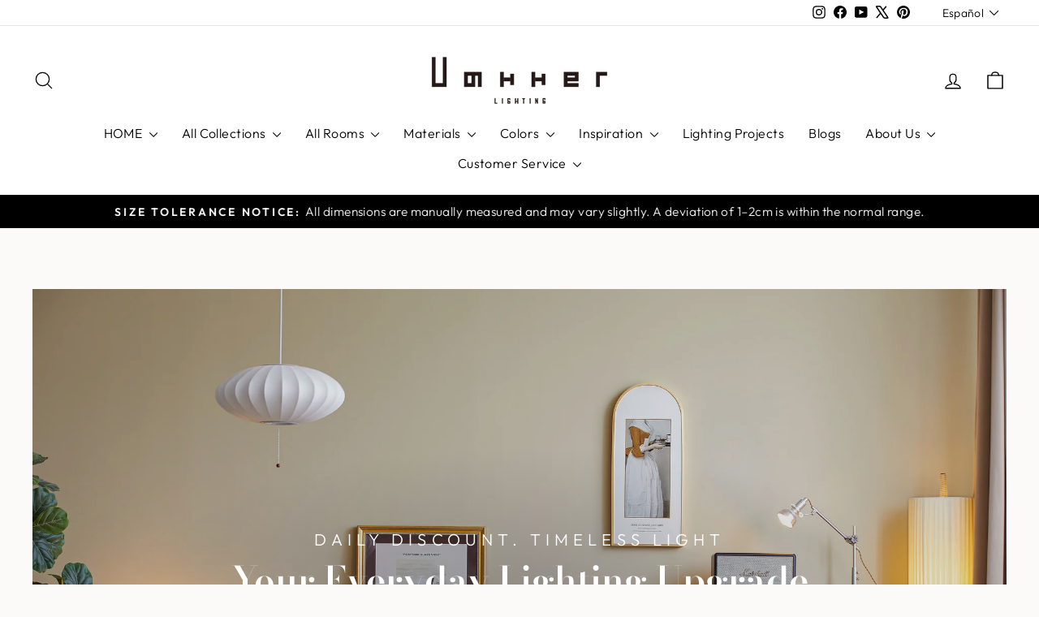

--- FILE ---
content_type: application/x-javascript; charset=utf-8
request_url: https://connect.facebook.net/en_US/sdk/xfbml.bizaiwebagent.js
body_size: 116197
content:
/*1768953638,,JIT Construction: v1032208134,en_US*/

/**
 * Copyright (c) 2017-present, Facebook, Inc. All rights reserved.
 *
 * You are hereby granted a non-exclusive, worldwide, royalty-free license to use,
 * copy, modify, and distribute this software in source code or binary form for use
 * in connection with the web services and APIs provided by Facebook.
 *
 * As with any software that integrates with the Facebook platform, your use of
 * this software is subject to the Facebook Platform Policy
 * [http://developers.facebook.com/policy/]. This copyright notice shall be
 * included in all copies or substantial portions of the software.
 *
 * THE SOFTWARE IS PROVIDED "AS IS", WITHOUT WARRANTY OF ANY KIND, EXPRESS OR
 * IMPLIED, INCLUDING BUT NOT LIMITED TO THE WARRANTIES OF MERCHANTABILITY, FITNESS
 * FOR A PARTICULAR PURPOSE AND NONINFRINGEMENT. IN NO EVENT SHALL THE AUTHORS OR
 * COPYRIGHT HOLDERS BE LIABLE FOR ANY CLAIM, DAMAGES OR OTHER LIABILITY, WHETHER
 * IN AN ACTION OF CONTRACT, TORT OR OTHERWISE, ARISING FROM, OUT OF OR IN
 * CONNECTION WITH THE SOFTWARE OR THE USE OR OTHER DEALINGS IN THE SOFTWARE.
 */
try {(window.FB && !window.FB.__buffer) || (function() {  var apply = Function.prototype.apply;  function bindContext(fn, thisArg) {    return function _sdkBound() {      return apply.call(fn, thisArg, arguments);    };  }  var global = {    __type: 'JS_SDK_SANDBOX',    window: window,    document: window.document  };  var sandboxSafelist = [    'setTimeout',    'setInterval',    'clearTimeout',    'clearInterval'  ];  for (var i = 0; i < sandboxSafelist.length; i++) {    global[sandboxSafelist[i]] = bindContext(      window[sandboxSafelist[i]],      window    );  }  (function() {    var self = window;    var globalThis = this;    var __DEV__ = 0;    function emptyFunction() {};    var __transform_includes = {};    var __annotator, __bodyWrapper;    var __w, __t;    var undefined;    with (this) {      (function(e){var t={},n=function(t,n){if(!t&&!n)return null;var e={};return typeof t!="undefined"&&(e.type=t),typeof n!="undefined"&&(e.signature=n),e},r=function(t,r){return n(t&&/^[A-Z]/.test(t)?t:void 0,r&&(r.params&&r.params.length||r.returns)?"function("+(r.params?r.params.map(function(e){return/\?/.test(e)?"?"+e.replace("?",""):e}).join(","):"")+")"+(r.returns?":"+r.returns:""):void 0)},o=function(t,n,r){return t},a=function(t,n,o){if("typechecks"in __transform_includes){var e=r(n?n.name:void 0,o);e&&__w(t,e)}return t},i=function(t,n,r){return r.apply(t,n)},l=function(n,r,o,a,i){if(i){i.callId||(i.callId=i.module+":"+(i.line||0)+":"+(i.column||0));var e=i.callId;t[e]=(t[e]||0)+1}return o.apply(n,r)};typeof __transform_includes=="undefined"?(e.__annotator=o,e.__bodyWrapper=i):(e.__annotator=a,"codeusage"in __transform_includes?(e.__annotator=o,e.__bodyWrapper=l,e.__bodyWrapper.getCodeUsage=function(){return t},e.__bodyWrapper.clearCodeUsage=function(){t={}}):e.__bodyWrapper=i)})(typeof globalThis!="undefined"?globalThis:typeof global!="undefined"?global:typeof window!="undefined"?window:typeof this!="undefined"?this:typeof self!="undefined"?self:{});
(function(e){e.__t=function(e){return e[0]},e.__w=function(e){return e}})(typeof globalThis!="undefined"?globalThis:typeof global!="undefined"?global:typeof window!="undefined"?window:typeof this!="undefined"?this:typeof self!="undefined"?self:{});
(function(e){var t={},n=["global","require","requireDynamic","requireLazy","module","exports"],r=["global","require","importDefault","importNamespace","requireLazy","module","exports"],o=1,a=32,i=64,l=256,s={},u=Object.prototype.hasOwnProperty;function c(o,l){if(!u.call(t,o)){if(l===!0)return null;throw new Error("Module "+o+" has not been defined")}var s=t[o];if(s.resolved)return s;for(var c=s.special,_=s.factory.length,f=c&a?r.concat(s.deps):n.concat(s.deps),g=[],h,y=0;y<_;y++){switch(f[y]){case"module":h=s;break;case"exports":h=s.exports;break;case"global":h=e;break;case"require":h=d;break;case"requireDynamic":h=null;break;case"requireLazy":h=null;break;case"importDefault":h=m;break;case"importNamespace":h=p;break;default:typeof f[y]=="string"&&(h=d.call(null,f[y]))}g.push(h)}var C=s.factory.apply(e,g);return C&&(s.exports=C),c&i?s.exports!=null&&u.call(s.exports,"default")&&(s.defaultExport=s.exports.default):s.defaultExport=s.exports,s.resolved=!0,s}function d(e,t){var n=c(e,t);if(n)return n.defaultExport!==s?n.defaultExport:n.exports}function m(e){var t=c(e);if(t)return t.defaultExport!==s?t.defaultExport:null}function p(e){var t=c(e);if(t)return t.exports}function _(e,n,r,a){if(u.call(t,e)){var i=t[e].special||0;if(i&l)return}typeof r=="function"?(t[e]={factory:r,deps:n,defaultExport:s,exports:{},special:a||0,resolved:!1},a!=null&&a&o&&d.call(null,e)):t[e]={defaultExport:r,exports:r,resolved:!0}}function f(e,t,n){var r=c(e,!0);if(r){if(typeof t=="function")return t(d(e))}else if(typeof n=="function")return n()}_("ifRequireable",[],function(){return f},l),e.__d=_,e.require=d,e.importDefault=m,e.importNamespace=p,e.$RefreshReg$=function(){},e.$RefreshSig$=function(){return function(e){return e}}})(this);
__d("ES5FunctionPrototype",[],(function(t,n,r,o,a,i){var e={bind:function(t){for(var e=arguments.length,n=new Array(e>1?e-1:0),r=1;r<e;r++)n[r-1]=arguments[r];if(typeof this!="function")throw new TypeError("Bind must be called on a function");var o=this;function a(){return o.apply(t,n.concat(Array.prototype.slice.call(arguments)))}return a.displayName="bound:"+(o.displayName||o.name||"(?)"),a.toString=function(){return"bound: "+o},a}},l=e;i.default=l}),66);
__d("ES5StringPrototype",[],(function(t,n,r,o,a,i){var e={startsWith:function(t){var e=String(this);if(this==null)throw new TypeError("String.prototype.startsWith called on null or undefined");var n=arguments.length>1?Number(arguments[1]):0;isNaN(n)&&(n=0);var r=Math.min(Math.max(n,0),e.length);return e.indexOf(String(t),n)==r},endsWith:function(t){var e=String(this);if(this==null)throw new TypeError("String.prototype.endsWith called on null or undefined");var n=e.length,r=String(t),o=arguments.length>1?Number(arguments[1]):n;isNaN(o)&&(o=0);var a=Math.min(Math.max(o,0),n),i=a-r.length;return i<0?!1:e.lastIndexOf(r,i)==i},includes:function(t){if(this==null)throw new TypeError("String.prototype.contains called on null or undefined");var e=String(this),n=arguments.length>1?Number(arguments[1]):0;return isNaN(n)&&(n=0),e.indexOf(String(t),n)!=-1},repeat:function(t){if(this==null)throw new TypeError("String.prototype.repeat called on null or undefined");var e=String(this),n=t?Number(t):0;if(isNaN(n)&&(n=0),n<0||n===1/0)throw RangeError();if(n===1)return e;if(n===0)return"";for(var r="";n;)n&1&&(r+=e),(n>>=1)&&(e+=e);return r}},l=e;i.default=l}),66);
__d("ES6Array",[],(function(t,n,r,o,a,i){"use strict";function e(e){if(e==null)throw new TypeError("Object is null or undefined");var t=arguments[1],n=arguments[2],r=this,o=Object(e),a=typeof Symbol=="function"&&navigator.userAgent.indexOf("Trident/7.0")===-1&&typeof Symbol=="function"?Symbol.iterator:"@@iterator",i=typeof t=="function",l=typeof o[a]=="function",s=0,u,c;if(l){u=typeof r=="function"?new r:[];for(var d=o[a](),m;!(m=d.next()).done;)c=m.value,i&&(c=t.call(n,c,s)),u[s]=c,s+=1;return u.length=s,u}var p=o.length;for((isNaN(p)||p<0)&&(p=0),u=typeof r=="function"?new r(p):new Array(p);s<p;)c=o[s],i&&(c=t.call(n,c,s)),u[s]=c,s+=1;return u.length=s,u}var l={from:e},s=l;i.default=s}),66);
__d("ES6ArrayPrototype",[],(function(t,n,r,o,a,i){var e={find:function(n,r){if(this==null)throw new TypeError("Array.prototype.find called on null or undefined");if(typeof n!="function")throw new TypeError("predicate must be a function");var t=e.findIndex.call(this,n,r);return t===-1?void 0:this[t]},findIndex:function(t,n){if(this==null)throw new TypeError("Array.prototype.findIndex called on null or undefined");if(typeof t!="function")throw new TypeError("predicate must be a function");for(var e=Object(this),r=e.length>>>0,o=0;o<r;o++)if(t.call(n,e[o],o,e))return o;return-1},fill:function(t,n,r){if(this==null)throw new TypeError("Array.prototype.fill called on null or undefined");for(var e=Object(this),o=e.length>>>0,a=arguments[1],i=a>>0,l=i<0?Math.max(o+i,0):Math.min(i,o),s=arguments[2],u=s===void 0?o:s>>0,c=u<0?Math.max(o+u,0):Math.min(u,o);l<c;)e[l]=t,l++;return e}},l=e;i.default=l}),66);
__d("ES6Number",[],(function(t,n,r,o,a,i){var e=Math.pow(2,-52),l=Math.pow(2,53)-1,s=-1*l,u={isFinite:(function(e){function t(t){return e.apply(this,arguments)}return t.toString=function(){return e.toString()},t})(function(e){return typeof e=="number"&&isFinite(e)}),isNaN:(function(e){function t(t){return e.apply(this,arguments)}return t.toString=function(){return e.toString()},t})(function(e){return typeof e=="number"&&isNaN(e)}),isInteger:function(t){return u.isFinite(t)&&Math.floor(t)===t},isSafeInteger:function(t){return this.isFinite(t)&&t>=this.MIN_SAFE_INTEGER&&t<=this.MAX_SAFE_INTEGER&&Math.floor(t)===t},EPSILON:e,MAX_SAFE_INTEGER:l,MIN_SAFE_INTEGER:s},c=u;i.default=c}),66);
__d("ES6Object",[],(function(t,n,r,o,a,i){var e={}.hasOwnProperty,l={assign:function(n){if(n==null)throw new TypeError("Object.assign target cannot be null or undefined");n=Object(n);for(var t=0;t<(arguments.length<=1?0:arguments.length-1);t++){var r=t+1<1||arguments.length<=t+1?void 0:arguments[t+1];if(r!=null){r=Object(r);for(var o in r)e.call(r,o)&&(n[o]=r[o])}}return n},is:function(t,n){return t===n?t!==0||1/t===1/n:t!==t&&n!==n}},s=l;i.default=s}),66);
__d("ES5Array",[],(function(t,n,r,o,a,i){var e={isArray:function(t){return Object.prototype.toString.call(t)==="[object Array]"}},l=e;i.default=l}),66);
__d("ES5ArrayPrototype",[],(function(t,n,r,o,a,i){var e={indexOf:function(t,n){var e=n,r=this.length;for(e|=0,e<0&&(e+=r);e<r;e++)if(e in this&&this[e]===t)return e;return-1}},l=e;i.default=l}),66);
__d("ES7ArrayPrototype",["ES5Array","ES5ArrayPrototype"],(function(t,n,r,o,a,i){var e=n("ES5Array").isArray,l=n("ES5ArrayPrototype").indexOf;function s(e){return Math.min(Math.max(u(e),0),Number.MAX_SAFE_INTEGER)}function u(e){var t=Number(e);return isFinite(t)&&t!==0?c(t)*Math.floor(Math.abs(t)):t}function c(e){return e>=0?1:-1}function d(t){"use strict";if(t!==void 0&&e(this)&&!(typeof t=="number"&&isNaN(t)))return l.apply(this,arguments)!==-1;var n=Object(this),r=n.length?s(n.length):0;if(r===0)return!1;for(var o=arguments.length>1?u(arguments[1]):0,a=o<0?Math.max(r+o,0):o,i=isNaN(t)&&typeof t=="number";a<r;){var c=n[a];if(c===t||typeof c=="number"&&i&&isNaN(c))return!0;a++}return!1}var m={includes:d};a.exports=m}),null);
__d("ES7Object",[],(function(t,n,r,o,a,i){var e={}.hasOwnProperty,l={entries:function(n){if(n==null)throw new TypeError("Object.entries called on non-object");var t=[];for(var r in n)e.call(n,r)&&t.push([r,n[r]]);return t},values:function(n){if(n==null)throw new TypeError("Object.values called on non-object");var t=[];for(var r in n)e.call(n,r)&&t.push(n[r]);return t}},s=l;i.default=s}),66);
__d("ES7StringPrototype",[],(function(t,n,r,o,a,i){var e={trimLeft:function(){return this.replace(/^\s+/,"")},trimRight:function(){return this.replace(/\s+$/,"")}},l=e;i.default=l}),66);
/**
 * License: https://www.facebook.com/legal/license/t3hOLs8wlXy/
 */
__d("json3-3.3.2",[],(function(t,n,r,o,a,i){"use strict";var e={},l={exports:e},s;function u(){(function(){var n=typeof s=="function",r={function:!0,object:!0},o=r[typeof e]&&e&&!e.nodeType&&e,a=r[typeof window]&&window||this,i=o&&r[typeof l]&&l&&!l.nodeType&&typeof t=="object"&&t;i&&(i.global===i||i.window===i||i.self===i)&&(a=i);function u(e,t){e||(e=a.Object()),t||(t=a.Object());var n=e.Number||a.Number,o=e.String||a.String,i=e.Object||a.Object,l=e.Date||a.Date,s=e.SyntaxError||a.SyntaxError,c=e.TypeError||a.TypeError,d=e.Math||a.Math,m=e.JSON||a.JSON;typeof m=="object"&&m&&(t.stringify=m.stringify,t.parse=m.parse);var p=i.prototype,_=p.toString,f,g,h,y=new l(-0xc782b5b800cec);try{y=y.getUTCFullYear()==-109252&&y.getUTCMonth()===0&&y.getUTCDate()===1&&y.getUTCHours()==10&&y.getUTCMinutes()==37&&y.getUTCSeconds()==6&&y.getUTCMilliseconds()==708}catch(e){}function C(e){if(C[e]!==h)return C[e];var r;if(e=="bug-string-char-index")r=!1;else if(e=="json")r=C("json-stringify")&&C("json-parse");else{var a,i='{"a":[1,true,false,null,"\\u0000\\b\\n\\f\\r\\t"]}';if(e=="json-stringify"){var s=t.stringify,u=typeof s=="function"&&y;if(u){(a=function(){return 1}).toJSON=a;try{u=s(0)==="0"&&s(new n)==="0"&&s(new o)=='""'&&s(_)===h&&s(h)===h&&s()===h&&s(a)==="1"&&s([a])=="[1]"&&s([h])=="[null]"&&s(null)=="null"&&s([h,_,null])=="[null,null,null]"&&s({a:[a,!0,!1,null,"\0\b\n\f\r	"]})==i&&s(null,a)==="1"&&s([1,2],null,1)=="[\n 1,\n 2\n]"&&s(new l(-864e13))=='"-271821-04-20T00:00:00.000Z"'&&s(new l(864e13))=='"+275760-09-13T00:00:00.000Z"'&&s(new l(-621987552e5))=='"-000001-01-01T00:00:00.000Z"'&&s(new l(-1))=='"1969-12-31T23:59:59.999Z"'}catch(e){u=!1}}r=u}if(e=="json-parse"){var c=t.parse;if(typeof c=="function")try{if(c("0")===0&&!c(!1)){a=c(i);var d=a.a.length==5&&a.a[0]===1;if(d){try{d=!c('"	"')}catch(e){}if(d)try{d=c("01")!==1}catch(e){}if(d)try{d=c("1.")!==1}catch(e){}}}}catch(e){d=!1}r=d}}return C[e]=!!r}if(!C("json")){var b="[object Function]",v="[object Date]",S="[object Number]",R="[object String]",L="[object Array]",E="[object Boolean]",k=C("bug-string-char-index");if(!y)var I=d.floor,T=[0,31,59,90,120,151,181,212,243,273,304,334],D=function(e,t){return T[t]+365*(e-1970)+I((e-1969+(t=+(t>1)))/4)-I((e-1901+t)/100)+I((e-1601+t)/400)};if((f=p.hasOwnProperty)||(f=function(e){var t={},n;return(t.__proto__=null,t.__proto__={toString:1},t).toString!=_?f=function(e){var t=this.__proto__,n=e in(this.__proto__=null,this);return this.__proto__=t,n}:(n=t.constructor,f=function(e){var t=(this.constructor||n).prototype;return e in this&&!(e in t&&this[e]===t[e])}),t=null,f.call(this,e)}),g=function(e,t){var n=0,o,a,i;(o=function(){this.valueOf=0}).prototype.valueOf=0,a=new o;for(i in a)f.call(a,i)&&n++;return o=a=null,n?n==2?g=function(e,t){var n={},r=_.call(e)==b,o;for(o in e)!(r&&o=="prototype")&&!f.call(n,o)&&(n[o]=1)&&f.call(e,o)&&t(o)}:g=function(e,t){var n=_.call(e)==b,r,o;for(r in e)!(n&&r=="prototype")&&f.call(e,r)&&!(o=r==="constructor")&&t(r);(o||f.call(e,r="constructor"))&&t(r)}:(a=["valueOf","toString","toLocaleString","propertyIsEnumerable","isPrototypeOf","hasOwnProperty","constructor"],g=function(e,t){var n=_.call(e)==b,o,i,l=!n&&typeof e.constructor!="function"&&r[typeof e.hasOwnProperty]&&e.hasOwnProperty||f;for(o in e)!(n&&o=="prototype")&&l.call(e,o)&&t(o);for(i=a.length;o=a[--i];l.call(e,o)&&t(o));}),g(e,t)},!C("json-stringify")){var x={92:"\\\\",34:'\\"',8:"\\b",12:"\\f",10:"\\n",13:"\\r",9:"\\t"},$="000000",P=function(e,t){return($+(t||0)).slice(-e)},N="\\u00",M=function(e){for(var t='"',n=0,r=e.length,o=!k||r>10,a=o&&(k?e.split(""):e);n<r;n++){var i=e.charCodeAt(n);switch(i){case 8:case 9:case 10:case 12:case 13:case 34:case 92:t+=x[i];break;default:if(i<32){t+=N+P(2,i.toString(16));break}t+=o?a[n]:e.charAt(n)}}return t+'"'},w=function(e,t,n,r,o,a,i){var l,s,u,d,m,p,y,C,b,k,T,x,$,N,A,F;try{l=t[e]}catch(e){}if(typeof l=="object"&&l)if(s=_.call(l),s==v&&!f.call(l,"toJSON"))if(l>-1/0&&l<1/0){if(D){for(m=I(l/864e5),u=I(m/365.2425)+1970-1;D(u+1,0)<=m;u++);for(d=I((m-D(u,0))/30.42);D(u,d+1)<=m;d++);m=1+m-D(u,d),p=(l%864e5+864e5)%864e5,y=I(p/36e5)%24,C=I(p/6e4)%60,b=I(p/1e3)%60,k=p%1e3}else u=l.getUTCFullYear(),d=l.getUTCMonth(),m=l.getUTCDate(),y=l.getUTCHours(),C=l.getUTCMinutes(),b=l.getUTCSeconds(),k=l.getUTCMilliseconds();l=(u<=0||u>=1e4?(u<0?"-":"+")+P(6,u<0?-u:u):P(4,u))+"-"+P(2,d+1)+"-"+P(2,m)+"T"+P(2,y)+":"+P(2,C)+":"+P(2,b)+"."+P(3,k)+"Z"}else l=null;else typeof l.toJSON=="function"&&(s!=S&&s!=R&&s!=L||f.call(l,"toJSON"))&&(l=l.toJSON(e));if(n&&(l=n.call(t,e,l)),l===null)return"null";if(s=_.call(l),s==E)return""+l;if(s==S)return l>-1/0&&l<1/0?""+l:"null";if(s==R)return M(""+l);if(typeof l=="object"){for(N=i.length;N--;)if(i[N]===l)throw c();if(i.push(l),T=[],A=a,a+=o,s==L){for($=0,N=l.length;$<N;$++)x=w($,l,n,r,o,a,i),T.push(x===h?"null":x);F=T.length?o?"[\n"+a+T.join(",\n"+a)+"\n"+A+"]":"["+T.join(",")+"]":"[]"}else g(r||l,function(e){var t=w(e,l,n,r,o,a,i);t!==h&&T.push(M(e)+":"+(o?" ":"")+t)}),F=T.length?o?"{\n"+a+T.join(",\n"+a)+"\n"+A+"}":"{"+T.join(",")+"}":"{}";return i.pop(),F}};t.stringify=function(e,t,n){var o,a,i,l;if(r[typeof t]&&t){if((l=_.call(t))==b)a=t;else if(l==L){i={};for(var s=0,u=t.length,c;s<u;c=t[s++],l=_.call(c),(l==R||l==S)&&(i[c]=1));}}if(n)if((l=_.call(n))==S){if((n-=n%1)>0)for(o="",n>10&&(n=10);o.length<n;o+=" ");}else l==R&&(o=n.length<=10?n:n.slice(0,10));return w("",(c={},c[""]=e,c),a,i,o,"",[])}}if(!C("json-parse")){var A=o.fromCharCode,F={92:"\\",34:'"',47:"/",98:"\b",116:"	",110:"\n",102:"\f",114:"\r"},O,B,W=function(){throw O=B=null,s()},q=function(){for(var e=B,t=e.length,n,r,o,a,i;O<t;)switch(i=e.charCodeAt(O),i){case 9:case 10:case 13:case 32:O++;break;case 123:case 125:case 91:case 93:case 58:case 44:return n=k?e.charAt(O):e[O],O++,n;case 34:for(n="@",O++;O<t;)if(i=e.charCodeAt(O),i<32)W();else if(i==92)switch(i=e.charCodeAt(++O),i){case 92:case 34:case 47:case 98:case 116:case 110:case 102:case 114:n+=F[i],O++;break;case 117:for(r=++O,o=O+4;O<o;O++)i=e.charCodeAt(O),i>=48&&i<=57||i>=97&&i<=102||i>=65&&i<=70||W();n+=A("0x"+e.slice(r,O));break;default:W()}else{if(i==34)break;for(i=e.charCodeAt(O),r=O;i>=32&&i!=92&&i!=34;)i=e.charCodeAt(++O);n+=e.slice(r,O)}if(e.charCodeAt(O)==34)return O++,n;W();default:if(r=O,i==45&&(a=!0,i=e.charCodeAt(++O)),i>=48&&i<=57){for(i==48&&(i=e.charCodeAt(O+1),i>=48&&i<=57)&&W(),a=!1;O<t&&(i=e.charCodeAt(O),i>=48&&i<=57);O++);if(e.charCodeAt(O)==46){for(o=++O;o<t&&(i=e.charCodeAt(o),i>=48&&i<=57);o++);o==O&&W(),O=o}if(i=e.charCodeAt(O),i==101||i==69){for(i=e.charCodeAt(++O),(i==43||i==45)&&O++,o=O;o<t&&(i=e.charCodeAt(o),i>=48&&i<=57);o++);o==O&&W(),O=o}return+e.slice(r,O)}if(a&&W(),e.slice(O,O+4)=="true")return O+=4,!0;if(e.slice(O,O+5)=="false")return O+=5,!1;if(e.slice(O,O+4)=="null")return O+=4,null;W()}return"$"},U=function(e){var t,n;if(e=="$"&&W(),typeof e=="string"){if((k?e.charAt(0):e[0])=="@")return e.slice(1);if(e=="["){for(t=[];e=q(),e!="]";n||(n=!0))n&&(e==","?(e=q(),e=="]"&&W()):W()),e==","&&W(),t.push(U(e));return t}else if(e=="{"){for(t={};e=q(),e!="}";n||(n=!0))n&&(e==","?(e=q(),e=="}"&&W()):W()),(e==","||typeof e!="string"||(k?e.charAt(0):e[0])!="@"||q()!=":")&&W(),t[e.slice(1)]=U(q());return t}W()}return e},V=function(e,t,n){var r=H(e,t,n);r===h?delete e[t]:e[t]=r},H=function(e,t,n){var r=e[t],o;if(typeof r=="object"&&r)if(_.call(r)==L)for(o=r.length;o--;)V(r,o,n);else g(r,function(e){V(r,e,n)});return n.call(e,t,r)};t.parse=function(e,t){var n,r;return O=0,B=""+e,n=U(q()),q()!="$"&&W(),O=B=null,t&&_.call(t)==b?H((r={},r[""]=n,r),"",t):n}}}return t.runInContext=u,t}if(o&&!n)u(a,o);else{var c=a.JSON,d=a.JSON3,m=!1,p=u(a,a.JSON3={noConflict:function(){return m||(m=!0,a.JSON=c,a.JSON3=d,c=d=null),p}});a.JSON={parse:p.parse,stringify:p.stringify}}}).call(this)}var c=!1;function d(){return c||(c=!0,u()),l.exports}function m(e){switch(e){case void 0:return d()}}a.exports=m}),null);
__d("json3",["json3-3.3.2"],(function(t,n,r,o,a,i){a.exports=n("json3-3.3.2")()}),null);
__d("ES",["ES5FunctionPrototype","ES5StringPrototype","ES6Array","ES6ArrayPrototype","ES6Number","ES6Object","ES7ArrayPrototype","ES7Object","ES7StringPrototype","json3"],(function(t,n,r,o,a,i,l){var e={}.toString,s={"JSON.stringify":r("json3").stringify,"JSON.parse":r("json3").parse},u={"Function.prototype":r("ES5FunctionPrototype"),"String.prototype":r("ES5StringPrototype")},c={Object:r("ES6Object"),"Array.prototype":r("ES6ArrayPrototype"),Number:r("ES6Number"),Array:r("ES6Array")},d={Object:r("ES7Object"),"String.prototype":r("ES7StringPrototype"),"Array.prototype":r("ES7ArrayPrototype")};function m(e){for(var t in e)if(Object.prototype.hasOwnProperty.call(e,t)){var n=e[t],r=t.split(".");if(r.length===2){var o=r[0],a=r[1];if(!o||!a||!window[o]||!window[o][a]){var i=o?window[o]:"-",l=o&&window[o]&&a?window[o][a]:"-";throw new Error("Unexpected state (t11975770): "+(o+", "+a+", "+i+", "+l+", "+t))}}var u=r.length===2?window[r[0]][r[1]]:window[t];for(var c in n)if(Object.prototype.hasOwnProperty.call(n,c)){if(typeof n[c]!="function"){s[t+"."+c]=n[c];continue}var d=u[c];s[t+"."+c]=d&&/\{\s+\[native code\]\s\}/.test(d)?d:n[c]}}}m(u),m(c),m(d);function p(t,n,r){var o=r?e.call(t).slice(8,-1)+".prototype":t,a;if(Array.isArray(t))if(typeof o=="string")a=s[o+"."+n];else throw new Error("Can't polyfill "+n+" directly on an Array.");else if(typeof o=="string")a=s[o+"."+n];else{if(typeof t=="string")throw new Error("Can't polyfill "+n+" directly on a string.");a=t[n]}if(typeof a=="function"){for(var i=arguments.length,l=new Array(i>3?i-3:0),u=3;u<i;u++)l[u-3]=arguments[u];return a.apply(t,l)}else if(a)return a;throw new Error("Polyfill "+o+" does not have implementation of "+n)}l.default=p}),98);
__d("ES5Object",[],(function(t,n,r,o,a,i){var e={}.hasOwnProperty,l={create:function(t){var e=typeof t;if(e!="object"&&e!="function")throw new TypeError("Object prototype may only be a Object or null");var n={};return Object.setPrototypeOf(n,t),n},keys:function(n){var t=typeof n;if(t!="object"&&t!="function"||n===null)throw new TypeError("Object.keys called on non-object");var r=[];for(var o in n)e.call(n,o)&&r.push(o);return r},freeze:function(t){return t},isFrozen:function(){return!1},seal:function(t){return t}},s=l;i.default=s}),66);
__d("sdk.babelHelpers",["ES5FunctionPrototype","ES5Object","ES6Object"],(function(t,n,r,o,a,i){var e={},l=Object.prototype.hasOwnProperty;e.inheritsLoose=function(e,t){return n("ES6Object").assign(e,t),e.prototype=n("ES5Object").create(t&&t.prototype),e.prototype.constructor=e,e.__superConstructor__=t,t},e.inherits=e.inheritsLoose,e.wrapNativeSuper=function(t){var n=typeof Map=="function"?new Map:void 0;return e.wrapNativeSuper=function(t){if(t===null)return null;if(typeof t!="function")throw new TypeError("Super expression must either be null or a function");if(n!==void 0){if(n.has(t))return n.get(t);n.set(t,r)}e.inheritsLoose(r,t);function r(){t.apply(this,arguments)}return r},e.wrapNativeSuper(t)},e.assertThisInitialized=function(e){if(e===void 0)throw new ReferenceError("this hasn't been initialised - super() hasn't been called");return e},e._extends=n("ES6Object").assign,e.extends=e._extends,e.construct=function(e,t){var n=[null];return n.push.apply(n,t),new(Function.prototype.bind.apply(e,n))},e.objectWithoutPropertiesLoose=function(e,t){var n={};for(var r in e)!l.call(e,r)||t.indexOf(r)>=0||(n[r]=e[r]);return n},e.objectWithoutProperties=e.objectWithoutPropertiesLoose,e.taggedTemplateLiteralLoose=function(e,t){return t||(t=e.slice(0)),e.raw=t,e},e.bind=n("ES5FunctionPrototype").bind,a.exports=e}),null);var ES=require('ES');var babelHelpers=require('sdk.babelHelpers');(function(e,t){var n="keys",r="values",o="entries",a=(function(){var e=l(Array),a;return e||(a=(function(){"use strict";function e(e,t){this.$1=e,this.$2=t,this.$3=0}var a=e.prototype;return a.next=function(){if(this.$1==null)return{value:t,done:!0};var e=this.$1,a=this.$1.length,i=this.$3,l=this.$2;if(i>=a)return this.$1=t,{value:t,done:!0};if(this.$3=i+1,l===n)return{value:i,done:!1};if(l===r)return{value:e[i],done:!1};if(l===o)return{value:[i,e[i]],done:!1}},a[typeof Symbol=="function"?Symbol.iterator:"@@iterator"]=function(){return this},e})()),{keys:e?function(e){return e.keys()}:function(e){return new a(e,n)},values:e?function(e){return e.values()}:function(e){return new a(e,r)},entries:e?function(e){return e.entries()}:function(e){return new a(e,o)}}})(),i=(function(){var e=l(String),n;return e||(n=(function(){"use strict";function e(e){this.$1=e,this.$2=0}var n=e.prototype;return n.next=function(){if(this.$1==null)return{value:t,done:!0};var e=this.$2,n=this.$1,r=n.length;if(e>=r)return this.$1=t,{value:t,done:!0};var o,a=n.charCodeAt(e);if(a<55296||a>56319||e+1===r)o=n[e];else{var i=n.charCodeAt(e+1);i<56320||i>57343?o=n[e]:o=n[e]+n[e+1]}return this.$2=e+o.length,{value:o,done:!1}},n[typeof Symbol=="function"?Symbol.iterator:"@@iterator"]=function(){return this},e})()),{keys:function(){throw TypeError("Strings default iterator doesn't implement keys.")},values:e?function(e){return e[typeof Symbol=="function"?Symbol.iterator:"@@iterator"]()}:function(e){return new n(e)},entries:function(){throw TypeError("Strings default iterator doesn't implement entries.")}}})();function l(e){return typeof e.prototype[typeof Symbol=="function"?Symbol.iterator:"@@iterator"]=="function"&&typeof e.prototype.values=="function"&&typeof e.prototype.keys=="function"&&typeof e.prototype.entries=="function"}var s=(function(){"use strict";function e(e,t){this.$1=e,this.$2=t,this.$3=Object.keys(e),this.$4=0}var a=e.prototype;return a.next=function(){var e=this.$3.length,a=this.$4,i=this.$2,l=this.$3[a];if(a>=e)return this.$1=t,{value:t,done:!0};if(this.$4=a+1,i===n)return{value:l,done:!1};if(i===r)return{value:this.$1[l],done:!1};if(i===o)return{value:[l,this.$1[l]],done:!1}},a[typeof Symbol=="function"?Symbol.iterator:"@@iterator"]=function(){return this},e})(),u={keys:function(t){return new s(t,n)},values:function(t){return new s(t,r)},entries:function(t){return new s(t,o)}};function c(e,t){return typeof e=="string"?i[t||r](e):Array.isArray(e)?a[t||r](e):e[typeof Symbol=="function"?Symbol.iterator:"@@iterator"]?e[typeof Symbol=="function"?Symbol.iterator:"@@iterator"]():u[t||o](e)}ES("Object","assign",!1,c,{KIND_KEYS:n,KIND_VALUES:r,KIND_ENTRIES:o,keys:function(t){return c(t,n)},values:function(t){return c(t,r)},entries:function(t){return c(t,o)},generic:u.entries}),e.FB_enumerate=c})(typeof global=="object"?global:typeof this=="object"?this:typeof window=="object"?window:typeof self=="object"?self:{});
(function(e,t){var n=e.window||e;function r(){return"f"+(Math.random()*(1<<30)).toString(16).replace(".","")}function o(e){var t=e?e.ownerDocument||e:document,r=t.defaultView||n;return!!(e&&(typeof r.Node=="function"?e instanceof r.Node:typeof e=="object"&&typeof e.nodeType=="number"&&typeof e.nodeName=="string"))}function a(e){var t=n[e];if(t==null||typeof n.Symbol!="function")return!0;var r=t.prototype;return t==null||typeof t!="function"||typeof r.clear!="function"||new t().size!==0||typeof r.keys!="function"||typeof r.forEach!="function"}var i=e.FB_enumerate,l=(function(){if(!a("Map"))return n.Map;var e="key",l="value",s="key+value",u="$map_",c,d="IE_HASH_",m=(function(){"use strict";function n(e){if(!h(this))throw new TypeError("Wrong map object type.");if(g(this),e!=null)for(var t=i(e),n;!(n=t.next()).done;){if(!h(n.value))throw new TypeError("Expected iterable items to be pair objects.");this.set(n.value[0],n.value[1])}}var r=n.prototype;return r.clear=function(){g(this)},r.has=function(t){var e=_(this,t);return!!(e!=null&&this._mapData[e])},r.set=function(t,n){var e=_(this,t);return e!=null&&this._mapData[e]?this._mapData[e][1]=n:(e=this._mapData.push([t,n])-1,f(this,t,e),this.size+=1),this},r.get=function(n){var e=_(this,n);return e==null?t:this._mapData[e][1]},r.delete=function(n){var e=_(this,n);return e!=null&&this._mapData[e]?(f(this,n,t),this._mapData[e]=t,this.size-=1,!0):!1},r.entries=function(){return new p(this,s)},r.keys=function(){return new p(this,e)},r.values=function(){return new p(this,l)},r.forEach=function(n,r){if(typeof n!="function")throw new TypeError("Callback must be callable.");for(var e=ES(n,"bind",!0,r||t),o=this._mapData,a=0;a<o.length;a++){var i=o[a];i!=null&&e(i[1],i[0],this)}},r[typeof Symbol=="function"?Symbol.iterator:"@@iterator"]=function(){return this.entries()},n})(),p=(function(){"use strict";function n(t,n){if(!(h(t)&&t._mapData))throw new TypeError("Object is not a map.");if([e,s,l].indexOf(n)===-1)throw new Error("Invalid iteration kind.");this._map=t,this._nextIndex=0,this._kind=n}var r=n.prototype;return r.next=function(){if(!this instanceof m)throw new TypeError("Expected to be called on a MapIterator.");var n=this._map,r=this._nextIndex,o=this._kind;if(n==null)return y(t,!0);for(var a=n._mapData;r<a.length;){var i=a[r];if(r+=1,this._nextIndex=r,i){if(o===e)return y(i[0],!1);if(o===l)return y(i[1],!1);if(o)return y(i,!1)}}return this._map=t,y(t,!0)},r[typeof Symbol=="function"?Symbol.iterator:"@@iterator"]=function(){return this},n})();function _(e,n){if(h(n)){var r=S(n);return r?e._objectIndex[r]:t}else{var o=u+n;return typeof n=="string"?e._stringIndex[o]:e._otherIndex[o]}}function f(e,t,n){var r=n==null;if(h(t)){var o=S(t);o||(o=R(t)),r?delete e._objectIndex[o]:e._objectIndex[o]=n}else{var a=u+t;typeof t=="string"?r?delete e._stringIndex[a]:e._stringIndex[a]=n:r?delete e._otherIndex[a]:e._otherIndex[a]=n}}function g(e){e._mapData=[],e._objectIndex={},e._stringIndex={},e._otherIndex={},e.size=0}function h(e){return e!=null&&(typeof e=="object"||typeof e=="function")}function y(e,t){return{value:e,done:t}}m.__isES5=(function(){try{return Object.defineProperty({},"__.$#x",{}),!0}catch(e){return!1}})();function C(e){return!m.__isES5||!Object.isExtensible?!0:Object.isExtensible(e)}function b(e){var t;switch(e.nodeType){case 1:t=e.uniqueID;break;case 9:t=e.documentElement.uniqueID;break;default:return null}return t?d+t:null}var v=r();function S(e){if(e[v])return e[v];if(!m.__isES5&&e.propertyIsEnumerable&&e.propertyIsEnumerable[v])return e.propertyIsEnumerable[v];if(!m.__isES5&&o(e)&&b(e))return b(e);if(!m.__isES5&&e[v])return e[v]}var R=(function(){var e=Object.prototype.propertyIsEnumerable,t=0;return function(r){if(C(r)){if(t+=1,m.__isES5)Object.defineProperty(r,v,{enumerable:!1,writable:!1,configurable:!1,value:t});else if(r.propertyIsEnumerable)r.propertyIsEnumerable=function(){return e.apply(this,arguments)},r.propertyIsEnumerable[v]=t;else if(o(r))r[v]=t;else throw new Error("Unable to set a non-enumerable property on object.");return t}else throw new Error("Non-extensible objects are not allowed as keys.")}})();return __annotator(m,{name:"Map"})})(),s=(function(){if(!a("Set"))return n.Set;var e=(function(){"use strict";function e(e){if(this==null||typeof this!="object"&&typeof this!="function")throw new TypeError("Wrong set object type.");if(t(this),e!=null)for(var n=i(e),r;!(r=n.next()).done;)this.add(r.value)}var n=e.prototype;return n.add=function(t){return this._map.set(t,t),this.size=this._map.size,this},n.clear=function(){t(this)},n.delete=function(t){var e=this._map.delete(t);return this.size=this._map.size,e},n.entries=function(){return this._map.entries()},n.forEach=function(t){for(var e=arguments[1],n=this._map.keys(),r;!(r=n.next()).done;)t.call(e,r.value,r.value,this)},n.has=function(t){return this._map.has(t)},n.values=function(){return this._map.values()},n.keys=function(){return this.values()},n[typeof Symbol=="function"?Symbol.iterator:"@@iterator"]=function(){return this.values()},e})();function t(e){e._map=new l,e.size=e._map.size}return __annotator(e,{name:"Set"})})();e.Map=l,e.Set=s})(typeof globalThis!="undefined"?globalThis:typeof global!="undefined"?global:typeof window!="undefined"?window:typeof this!="undefined"?this:typeof self!="undefined"?self:{});      __d("cr:1126",[],function(g,r,rd,rl,m,e){m.exports=require("TimeSliceImpl");});__d("cr:806696",[],function(g,r,rd,rl,m,e){m.exports=require("clearTimeoutBlue");});__d("cr:7386",[],function(g,r,rd,rl,m,e){m.exports=require("clearTimeoutWWW");});__d("cr:3725",[],function(g,r,rd,rl,m,e){m.exports=require("clearTimeoutWWWOrMobile");});__d("cr:986633",[],function(g,r,rd,rl,m,e){m.exports=require("setTimeoutAcrossTransitionsBlue");});__d("cr:7391",[],function(g,r,rd,rl,m,e){m.exports=require("setTimeoutAcrossTransitionsWWW");});__d("cr:807042",[],function(g,r,rd,rl,m,e){m.exports=require("setTimeoutBlue");});__d("cr:7390",[],function(g,r,rd,rl,m,e){m.exports=require("setTimeoutWWW");});__d("cr:4344",[],function(g,r,rd,rl,m,e){m.exports=require("setTimeoutWWWOrMobile");});__d("cr:6640",[],function(g,r,rd,rl,m,e){m.exports=require("PromiseImpl");});__d("PromiseUsePolyfillSetImmediateGK",[],{"www_always_use_polyfill_setimmediate":false});__d("ImmediateImplementationExperiments",[],{"prefer_message_channel":true});__d("JSSDKCanvasPrefetcherConfig",[],{"enabled":true,"excludedAppIds":[144959615576466,768691303149786,320528941393723],"sampleRate":500});__d("JSSDKConfig",[],{"features":{"allow_non_canvas_app_events":false,"error_handling":{"rate":4},"e2e_ping_tracking":{"rate":0.1},"xd_timeout":{"rate":1,"value":60000},"use_bundle":false,"should_log_response_error":true,"popup_blocker_scribe_logging":{"rate":100},"https_only_enforce_starting":2538809200000,"https_only_learn_more":"https:\/\/developers.facebook.com\/blog\/post\/2018\/06\/08\/enforce-https-facebook-login\/","https_only_scribe_logging":{"rate":1},"log_perf":{"rate":0.001},"use_x_xd":{"rate":100},"cache_auth_response":{"rate":100},"oauth_funnel_logger_version":1,"force_popup_to_canvas_apps_with_id":[],"force_popup_to_all_canvas_app":false,"max_oauth_dialog_retries":{"rate":100,"value":10},"plugin_tags_blacklist":[],"idle_callback_wait_time_ms":3000,"chat_plugin_facade_timeout_ms":8000,"chat_plugin_facade_enabled_pageids":["102493178867330","107331571710078","1032787970130843","107771111665395","261907812360345","101305975654752","275483104252055","101664622285042","112682113428700","271628573687012","385757598521443","100545935690488"],"should_enable_ig_login_status_fetch":true,"log_cookies_usage":{"rate":0.1},"allow_shadow_dom_for_apps_with_id":[520916077950649,152351391599356,132081130190180,468663283258845,409976882430412,189845245141894,360467581347,274266067164],"allow_shadow_dom":true,"use_extended_dialog_path":{"rate":100}}});__d("JSSDKCssConfig",[],{"rules":".fb_hidden{position:absolute;top:-10000px;z-index:10001}.fb_reposition{overflow:hidden;position:relative}.fb_invisible{display:none}.fb_reset{background:none;border:0px;border-spacing:0;color:#000;cursor:auto;direction:ltr;font-family:lucida grande,tahoma,verdana,arial,sans-serif;font-size:11px;font-style:normal;font-variant:normal;font-weight:400;letter-spacing:normal;line-height:1;margin:0;overflow:visible;padding:0;text-align:left;text-decoration:none;text-indent:0;text-shadow:none;text-transform:none;visibility:visible;white-space:normal;word-spacing:normal}.fb_reset>div{overflow:hidden}\u0040keyframes fb_transform{0\u0025{opacity:0;transform:scale(.95)}to{opacity:1;transform:scale(1)}}.fb_animate{animation:fb_transform .3s forwards}\n\n.fb_hidden{position:absolute;top:-10000px;z-index:10001}.fb_reposition{overflow:hidden;position:relative}.fb_invisible{display:none}.fb_reset{background:none;border:0px;border-spacing:0;color:#000;cursor:auto;direction:ltr;font-family:lucida grande,tahoma,verdana,arial,sans-serif;font-size:11px;font-style:normal;font-variant:normal;font-weight:400;letter-spacing:normal;line-height:1;margin:0;overflow:visible;padding:0;text-align:left;text-decoration:none;text-indent:0;text-shadow:none;text-transform:none;visibility:visible;white-space:normal;word-spacing:normal}.fb_reset>div{overflow:hidden}\u0040keyframes fb_transform{0\u0025{opacity:0;transform:scale(.95)}to{opacity:1;transform:scale(1)}}.fb_animate{animation:fb_transform .3s forwards}\n\n.fb_dialog{background:#525252b3;position:absolute;top:-10000px;z-index:10001}.fb_dialog_advanced{border-radius:8px;padding:10px}.fb_dialog_content{background:#fff;color:#373737}.fb_dialog_close_icon{background:url(https:\/\/connect.facebook.net\/rsrc.php\/v4\/yq\/r\/IE9JII6Z1Ys.png) no-repeat scroll 0 0 transparent;cursor:pointer;display:block;height:15px;position:absolute;right:18px;top:17px;width:15px}.fb_dialog_mobile .fb_dialog_close_icon{left:5px;right:auto;top:5px}.fb_dialog_padding{background-color:transparent;position:absolute;width:1px;z-index:-1}.fb_dialog_close_icon:hover{background:url(https:\/\/connect.facebook.net\/rsrc.php\/v4\/yq\/r\/IE9JII6Z1Ys.png) no-repeat scroll 0 -15px transparent}.fb_dialog_close_icon:active{background:url(https:\/\/connect.facebook.net\/rsrc.php\/v4\/yq\/r\/IE9JII6Z1Ys.png) no-repeat scroll 0 -30px transparent}.fb_dialog_iframe{line-height:0}.fb_dialog_content .dialog_title{background:#6d84b4;border:1px solid #365899;color:#fff;font-size:14px;font-weight:700;margin:0}.fb_dialog_content .dialog_title>span{background:url(https:\/\/connect.facebook.net\/rsrc.php\/v4\/yd\/r\/Cou7n-nqK52.gif) no-repeat 5px 50\u0025;float:left;padding:5px 0 7px 26px}body.fb_hidden{height:100\u0025;left:0;margin:0;overflow:visible;position:absolute;top:-10000px;transform:none;width:100\u0025}.fb_dialog.fb_dialog_mobile.loading{background:url(https:\/\/connect.facebook.net\/rsrc.php\/v4\/ya\/r\/3rhSv5V8j3o.gif) #fff no-repeat 50\u0025 50\u0025;min-height:100\u0025;min-width:100\u0025;overflow:hidden;position:absolute;top:0;z-index:10001}.fb_dialog.fb_dialog_mobile.loading.centered{background:none;height:auto;min-height:initial;min-width:initial;width:auto}.fb_dialog.fb_dialog_mobile.loading.centered #fb_dialog_loader_spinner{width:100\u0025}.fb_dialog.fb_dialog_mobile.loading.centered .fb_dialog_content{background:none}.loading.centered #fb_dialog_loader_close{clear:both;color:#fff;display:block;font-size:18px;padding-top:20px}#fb-root #fb_dialog_ipad_overlay{background:#0006;inset:0;min-height:100\u0025;position:absolute;width:100\u0025;z-index:10000}#fb-root #fb_dialog_ipad_overlay.hidden{display:none}.fb_dialog.fb_dialog_mobile.loading iframe{visibility:hidden}.fb_dialog_mobile .fb_dialog_iframe{position:sticky;top:0}.fb_dialog_content .dialog_header{background:linear-gradient(from(#738aba),to(#2c4987));border-bottom:1px solid;border-color:#043b87;box-shadow:#fff 0 1px 1px -1px inset;color:#fff;font:700 14px Helvetica,sans-serif;text-overflow:ellipsis;text-shadow:rgba(0,30,84,.296875) 0px -1px 0px;vertical-align:middle;white-space:nowrap}.fb_dialog_content .dialog_header table{height:43px;width:100\u0025}.fb_dialog_content .dialog_header td.header_left{font-size:12px;padding-left:5px;vertical-align:middle;width:60px}.fb_dialog_content .dialog_header td.header_right{font-size:12px;padding-right:5px;vertical-align:middle;width:60px}.fb_dialog_content .touchable_button{background:linear-gradient(from(#4267B2),to(#2a4887));background-clip:padding-box;border:1px solid #29487d;border-radius:3px;display:inline-block;line-height:18px;margin-top:3px;max-width:85px;padding:4px 12px;position:relative}.fb_dialog_content .dialog_header .touchable_button input{background:none;border:none;color:#fff;font:700 12px Helvetica,sans-serif;margin:2px -12px;padding:2px 6px 3px;text-shadow:rgba(0,30,84,.296875) 0px -1px 0px}.fb_dialog_content .dialog_header .header_center{color:#fff;font-size:16px;font-weight:700;line-height:18px;text-align:center;vertical-align:middle}.fb_dialog_content .dialog_content{background:url(https:\/\/connect.facebook.net\/rsrc.php\/v4\/y9\/r\/jKEcVPZFk-2.gif) no-repeat 50\u0025 50\u0025;border:1px solid #4A4A4A;border-bottom:0;border-top:0;height:150px}.fb_dialog_content .dialog_footer{background:#f5f6f7;border:1px solid #4A4A4A;border-top-color:#ccc;height:40px}#fb_dialog_loader_close{float:left}.fb_dialog.fb_dialog_mobile .fb_dialog_close_icon{visibility:hidden}#fb_dialog_loader_spinner{animation:rotateSpinner 1.2s linear infinite;background-color:transparent;background-image:url(https:\/\/connect.facebook.net\/rsrc.php\/v4\/y2\/r\/onuUJj0tCqE.png);background-position:50\u0025 50\u0025;background-repeat:no-repeat;height:24px;width:24px}\u0040keyframes rotateSpinner{0\u0025{transform:rotate(0)}to{transform:rotate(360deg)}}\n\n.fb_iframe_widget{display:inline-block;position:relative}.fb_iframe_widget span{display:inline-block;position:relative;text-align:justify}.fb_iframe_widget iframe{position:absolute}.fb_iframe_widget_fluid_desktop,.fb_iframe_widget_fluid_desktop span,.fb_iframe_widget_fluid_desktop iframe{max-width:100\u0025}.fb_iframe_widget_fluid_desktop iframe{min-width:220px;position:relative}.fb_iframe_widget_lift{z-index:1}.fb_iframe_widget_fluid{display:inline}.fb_iframe_widget_fluid span{width:100\u0025}\n","components":["css:fb.css.base","css:fb.css.dialog","css:fb.css.iframewidget"]});__d("JSSDKRuntimeConfig",[],{"locale":"en_US","revision":"1032208134","rtl":false,"sdkab":null,"sdkns":"","sdkurl":"https:\/\/connect.facebook.net\/en_US\/sdk\/xfbml.bizaiwebagent.js","scribeurl":"https:\/\/www.facebook.com\/platform\/scribe_endpoint.php\/"});__d("JSSDKXDConfig",[],{"XXdUrl":"\/x\/connect\/xd_arbiter\/?version=46","useCdn":true});__d("UrlMapConfig",[],{"www":"www.facebook.com","m":"m.facebook.com","business":"business.facebook.com","api":"api.facebook.com","api_read":"api-read.facebook.com","graph":"graph.facebook.com","an":"an.facebook.com","oauth":"oauth.facebook.com","fbcdn":"static.xx.fbcdn.net","cdn":"staticxx.facebook.com","graph_facebook":"graph.facebook.com","graph_gaming":"graph.fb.gg","graph_instagram":"graph.instagram.com","www_instagram":"www.instagram.com","social_plugin":"socialplugin.facebook.net"});__d("JSSDKShadowCssConfig",[],{"css:fb.shadow.css.fb_login_button":".fb_login_button_container{align-content:center;align-items:center;border:0;color:#fff;display:flex;font-family:Roboto,Freight Sans LF Pro,Helvetica,Arial,Lucida Grande,sans-serif;font-weight:700;margin:auto}.fb-button-main-element{display:flex;flex-wrap:nowrap;overflow:hidden}.fb-iframe-overlay{display:flex}.fb-button-main-element:hover{cursor:pointer}.fb-button-main-element:focus{filter:brightness(80\u0025)}.fb_button_label_element{align-items:center;display:flex;font-weight:700;justify-content:center}.fb_button_label{margin:auto;pointer-events:none}.fb_button_svg_logo{height:1.33em;margin-left:.4em;margin-right:.4em;padding:.065em}.login_fb_logo .f_logo_f{fill:transparent}.single_button_svg_logo{margin-bottom:.08em}\n","css:fb.shadow.css.aichatcomposerdom":"html{box-sizing:border-box}*,*:before,*:after{box-sizing:inherit}body,h1,h2,h3,h4,h5,h6,p,ol,ul{font-weight:400;margin:0;padding:0}ol,ul{list-style:none}img{height:auto;max-width:100\u0025}.fb-ai-interaction-composer-container{align-items:center;border:1px solid #d1d4d7;border-radius:40px;display:flex;flex:1 0 0\u0025;font-family:inherit;gap:6px;height:44px;margin:0;padding:12px}.fb-ai-interaction-composer-brand-icon{background-position:center;background-repeat:no-repeat;background-size:cover;border-radius:50\u0025;flex-shrink:0;height:24px;width:24px}.fb-ai-interaction-composer-input{align-items:flex-start;background:transparent;border:none;display:flex;flex:1 0 0\u0025;font-family:SF Pro Text,-apple-system,BlinkMacSystemFont,Segoe UI,Roboto,Arial,sans-serif;font-size:15px;font-style:normal;font-weight:400;line-height:20px;outline:none;padding:4px 0;width:200px}.fb-ai-interaction-composer-placeholder{flex:1 0 0\u0025;font-family:SF Pro Text,-apple-system,BlinkMacSystemFont,Segoe UI,Roboto,Arial,sans-serif;font-size:15px;font-style:normal;font-weight:400;line-height:20px;opacity:.7;overflow:hidden;padding:4px 0;text-align:left;text-overflow:ellipsis;white-space:nowrap}.fb-ai-interaction-composer-send-container{align-items:center;align-self:stretch;display:flex;justify-content:right;padding:0}.fb-ai-interaction-composer-send-button{align-items:center;background-color:var(--theme-color, #0866ff);border:none;border-radius:50\u0025;color:#fff;cursor:pointer;display:flex;flex-shrink:0;height:24px;justify-content:center;transition:transform .2s ease,background-color .2s ease;width:24px}.fb-ai-interaction-composer-send-button:hover{background-color:var(--theme-color-hover, rgba(8, 102, 255, .8));transform:scale(1.05)}.fb-ai-interaction-composer-send-button:active{background-color:var(--theme-color-pressed, rgba(8, 102, 255, .9));transform:scale(.95)}.fb-ai-interaction-composer-container:hover,.fb-ai-interaction-composer-container:focus{cursor:text;outline:none}.fb-ai-interaction-composer-container:active{background-color:#e1e4e5;border:1px solid #d1d4d7;color:#5a5a5a}.fb-ai-interaction-composer-container:focus:not(:focus-visible){background-color:#e1e4e5;border:1px solid #d1d4d7;outline:none}.fb-ai-interaction-composer-container:focus-visible{background-color:#e1e4e5;border:2px solid #d1d4d7;outline:2px solid #d1d4d7;outline-offset:2px}.fb-ai-interaction-composer-container-loading{animation:gradient-shift 3s ease infinite;background:linear-gradient(90deg,#c8c8c81a,#c8c8c8e6,#6464641a,#c8c8c81a);background-size:300\u0025 100\u0025;opacity:.6;pointer-events:none}\u0040keyframes gradient-shift{0\u0025{background-position:0\u0025 50\u0025}50\u0025{background-position:100\u0025 50\u0025}to{background-position:0\u0025 50\u0025}}.fb-ai-interaction-composer-input:focus{border:none;outline:none}.ai-chat-pill-white-text{border:1px solid rgba(255,255,255,.6);color:#fff}.ai-chat-pill-black-text{border:1px solid rgba(0,0,0,.6);color:#000}\n","css:fb.shadow.css.aichatpillsdom":"html{box-sizing:border-box}*,*:before,*:after{box-sizing:inherit}body,h1,h2,h3,h4,h5,h6,p,ol,ul{font-weight:400;margin:0;padding:0}ol,ul{list-style:none}img{height:auto;max-width:100\u0025}:host{display:block;max-width:100\u0025;overflow:hidden;width:100\u0025}.container{display:flex;flex-direction:row;gap:4px;padding:2px 0}\u0040media (max-width: 767px){.container{overflow-x:auto;overflow-y:hidden;scrollbar-width:none}}\u0040media (min-width: 768px){.container{flex-wrap:wrap;overflow:visible}}.ai-chat-pill{all:unset;align-items:center;border-radius:10000px;cursor:pointer;display:inline-flex;flex-shrink:0;font-family:SF Pro Text,sans-serif;font-size:14px;height:36px;justify-content:center;padding:2px 8px;white-space:nowrap}.container.meta-dot-com .ai-chat-pill{font-family:Optimistic VF,Montserrat,Helvetica,Arial,Noto Sans,sans-serif;font-size:12px;gap:4px;height:24px;line-height:24px}.ai-chat-pill-icon{flex-shrink:0}.ai-chat-pill:hover{opacity:.5}.ai-chat-pill-white-text{border:1px solid rgba(255,255,255,.6);color:#fff}.ai-chat-pill-black-text{border:1px solid rgba(0,0,0,.6);color:#000}.fb-ai-interaction-pill-loading{animation:gradient-shift 3s ease infinite;background:linear-gradient(90deg,#c8c8c81a,#c8c8c8e6,#6464641a,#c8c8c81a);background-size:300\u0025 100\u0025;opacity:.6;pointer-events:none}\u0040keyframes gradient-shift{0\u0025{background-position:0\u0025 50\u0025}50\u0025{background-position:100\u0025 50\u0025}to{background-position:0\u0025 50\u0025}}\n","css:fb.shadow.css.bizaiwebagent":"html{box-sizing:border-box}*,*:before,*:after{box-sizing:inherit}body,h1,h2,h3,h4,h5,h6,p,ol,ul{font-weight:400;margin:0;padding:0}ol,ul{list-style:none}img{height:auto;max-width:100\u0025}\n"});__d("BizAIWebAgentGating",[],{"enableEmbeddedComposerPreRender":false,"enableEmbeddedPillsPreRender":false,"enablePerf":{"thing":true},"enableFixForShopifyPrefetch":true,"v3Enabled":{"thing":true}});__d("PlatformVersions",[],{"LATEST":"v24.0","LATEST_LAUNCHED":"v24.0","versions":{"UNVERSIONED":"unversioned","V1_0":"v1.0","V2_0":"v2.0","V2_1":"v2.1","V2_2":"v2.2","V2_3":"v2.3","V2_4":"v2.4","V2_5":"v2.5","V2_6":"v2.6","V2_7":"v2.7","V2_8":"v2.8","V2_9":"v2.9","V2_10":"v2.10","V2_11":"v2.11","V2_12":"v2.12","V3_0":"v3.0","V3_1":"v3.1","V3_2":"v3.2","V3_3":"v3.3","V4_0":"v4.0","V5_0":"v5.0","V6_0":"v6.0","V7_0":"v7.0","V8_0":"v8.0","V9_0":"v9.0","V10_0":"v10.0","V11_0":"v11.0","V12_0":"v12.0","V13_0":"v13.0","V14_0":"v14.0","V15_0":"v15.0","V16_0":"v16.0","V17_0":"v17.0","V18_0":"v18.0","V19_0":"v19.0","V20_0":"v20.0","V21_0":"v21.0","V22_0":"v22.0","V23_0":"v23.0","V24_0":"v24.0"}});      __d("Env",[],function(t,n,r,o,a,i){var e={ajaxpipe_token:null,compat_iframe_token:null,iframeKey:"",iframeTarget:"",iframeToken:"",isCQuick:!1,jssp_header_sent:!1,jssp_targeting_enabled:!1,loadHyperion:!1,start:Date.now(),nocatch:!1,useTrustedTypes:!1,isTrustedTypesReportOnly:!1,enableDefaultTrustedTypesPolicy:!1,ig_server_override:"",barcelona_server_override:"",ig_mqtt_wss_endpoint:"",ig_mqtt_polling_endpoint:""};t.Env&&ES("Object","assign",!1,e,t.Env),t.Env=e;var l=e;i.default=l},66);
__d("performance",[],(function(t,n,r,o,a,i){"use strict";var e=t.performance||t.msPerformance||t.webkitPerformance||{},l=e;i.default=l}),66);
__d("performanceNow",["performance"],(function(t,n,r,o,a,i,l){var e,s;if((e||(e=r("performance"))).now)s=function(){return(e||(e=r("performance"))).now()};else{var u=t._cstart,c=Date.now(),d=typeof u=="number"&&u<c?u:c,m=0;s=function(){var e=Date.now(),t=e-d;return t<m&&(d-=m-t,t=e-d),m=t,t}}var p=s;l.default=p}),98);
__d("removeFromArray",[],(function(t,n,r,o,a,i){"use strict";function e(e,t){var n=e.indexOf(t);n!==-1&&e.splice(n,1)}i.default=e}),66);
__d("fb-error",["performanceNow","removeFromArray"],function(t,n,r,o,a,i){"use strict";var e,l={PREVIOUS_FILE:1,PREVIOUS_FRAME:2,PREVIOUS_DIR:3,FORCED_KEY:4};function s(e){var t=new Error(e);if(t.stack===void 0)try{throw t}catch(e){}t.messageFormat=e;for(var n=arguments.length,r=new Array(n>1?n-1:0),o=1;o<n;o++)r[o-1]=arguments[o];return t.messageParams=r.map(function(e){return String(e)}),t.taalOpcodes=[l.PREVIOUS_FRAME],t}var u=!1,c={errorListener:function(n){var e=t.console,r=e[n.type]?n.type:"error";if(n.type==="fatal"||r==="error"&&!u){var o=n.message;e.error("ErrorUtils caught an error:\n\n"+o+"\n\nSubsequent non-fatal errors won't be logged; see https://fburl.com/debugjs.",n),u=!0}}},d={skipDupErrorGuard:!1},m={config:d,setup:_},p=!1;function _(e){p===!1&&(p=!0,m.config=Object.freeze(e))}var f={access_token:null},g=6,h=6e4,y=10*h,C=new Map,b=0;function v(){var t=(e||(e=n("performanceNow")))();if(t>b+h){var r=t-y;for(var o of C){var a=o[0],i=o[1];i.lastAccessed<r&&C.delete(a)}b=t}}function S(t){v();var r=(e||(e=n("performanceNow")))(),o=C.get(t);if(o==null)return C.set(t,{dropped:0,logged:[r],lastAccessed:r}),1;var a=o.dropped,i=o.logged;for(o.lastAccessed=r;i[0]<r-h;)i.shift();return i.length<g?(o.dropped=0,i.push(r),a+1):(o.dropped++,null)}var R={shouldLog:function(t){return S(t.hash)}},L="RE_EXN_ID";function E(e){var t=null;return e==null||typeof e!="object"?t=s("Non-object thrown: %s",String(e)):Object.prototype.hasOwnProperty.call(e,L)?t=s("Rescript exception thrown: %s",ES("JSON","stringify",!1,e)):typeof(e==null?void 0:e.then)=="function"?t=s("Promise thrown: %s",ES("JSON","stringify",!1,e)):typeof e.message!="string"?t=s("Non-error thrown: %s, keys: %s",String(e),ES("JSON","stringify",!1,Object.keys(e).sort())):e.messageFormat!=null&&typeof e.messageFormat!="string"?t=s("Error with non-string messageFormat thrown: %s, %s, keys: %s",String(e.message),String(e),ES("JSON","stringify",!1,Object.keys(e).sort())):Object.isExtensible&&!Object.isExtensible(e)&&(t=s("Non-extensible thrown: %s",String(e.message))),t!=null?(t.taalOpcodes=t.taalOpcodes||[],t.taalOpcodes.push(l.PREVIOUS_FRAME),t):e}var k=typeof window=="undefined"?"<self.onerror>":"<window.onerror>",I;function T(e){var t,n=e.error!=null?E(e.error):s(e.message||"");n.fileName==null&&e.filename!=null&&(n.fileName=e.filename),n.line==null&&e.lineno!=null&&(n.line=e.lineno),n.column==null&&e.colno!=null&&(n.column=e.colno),n.guardList=[k],n.loggingSource="ONERROR",(t=I)===null||t===void 0||t.reportError(n)}var D={setup:function(n){typeof t.addEventListener=="function"&&I==null&&(I=n,t.addEventListener("error",T))}},x=[],$={pushGuard:function(t){x.unshift(t)},popGuard:function(){x.shift()},inGuard:function(){return x.length!==0},cloneGuardList:function(){return x.map(function(e){return e.name})},findDeferredSource:function(){for(var e of x)if(e.deferredSource!=null)return e.deferredSource}};function P(e){return e.type!=null?e.type:e.loggingSource=="GUARDED"||e.loggingSource=="ERROR_BOUNDARY"||e.name=="SyntaxError"?"fatal":e.loggingSource=="ONERROR"&&e.message.indexOf("ResizeObserver loop")>=0||e.stack!=null&&e.stack.indexOf("chrome-extension://")>=0?"warn":"error"}var N=[],M=(function(){function e(){this.metadata=[].concat(N)}var t=e.prototype;return t.addEntries=function(){var e;return(e=this.metadata).push.apply(e,arguments),this},t.addEntry=function(t,n,r){return this.metadata.push([t,n,r]),this},t.isEmpty=function(){return this.metadata.length===0},t.clearEntries=function(){this.metadata=[]},t.format=function(){var e=[];return this.metadata.forEach(function(t){if(t&&t.length){var n=t.map(function(e){return e!=null?String(e).replace(/:/g,"_"):""}).join(":");e.push(n)}}),e},t.getAll=function(){return this.metadata},e.addGlobalMetadata=function(t,n,r){N.push([t,n,r])},e.getGlobalMetadata=function(){return N},e.unsetGlobalMetadata=function(t,n){N=N.filter(function(e){return!(Array.isArray(e)&&e[0]===t&&e[1]===n)})},e})(),w={debug:1,info:2,warn:3,error:4,fatal:5};function A(e,t){var n,r;if(!Object.isFrozen(e)){t.type&&(!e.type||w[e.type]>w[t.type])&&(e.type=t.type);var o=t.metadata;if(o!=null){var a,i=(a=e.metadata)!==null&&a!==void 0?a:new M;o!=null&&i.addEntries.apply(i,o.getAll()),e.metadata=i}t.project!=null&&(e.project=t.project),t.errorName!=null&&(e.errorName=t.errorName),t.componentStack!=null&&(e.componentStack=t.componentStack),t.deferredSource!=null&&(e.deferredSource=t.deferredSource),t.blameModule!=null&&(e.blameModule=t.blameModule),t.loggingSource!=null&&(e.loggingSource=t.loggingSource);var l=(n=e.messageFormat)!==null&&n!==void 0?n:e.message,s=(r=e.messageParams)!==null&&r!==void 0?r:[];if(l!==t.messageFormat&&t.messageFormat!=null){var u;l+=" [Caught in: "+t.messageFormat+"]",s.push.apply(s,(u=t.messageParams)!==null&&u!==void 0?u:[])}e.messageFormat=l,e.messageParams=s;var c=t.forcedKey,d=e.forcedKey,m=c!=null&&d!=null?c+"_"+d:c!=null?c:d;e.forcedKey=m}}function F(e){var t;return O((t=e.messageFormat)!==null&&t!==void 0?t:e.message,e.messageParams||[])}function O(e,t){var n=0,r=String(e),o=r.replace(/%s/g,function(){return n<t.length?t[n++]:"NOPARAM"});return n<t.length&&(o+=" PARAMS"+ES("JSON","stringify",!1,t.slice(n))),o}function B(e){return(e!=null?e:[]).map(function(e){return String(e)})}var W={aggregateError:A,toReadableMessage:F,toStringParams:B},q=5,U=[];function V(e){U.push(e),U.length>q&&U.shift()}function H(e){var t=e.getAllResponseHeaders();if(t!=null&&t.indexOf("X-FB-Debug")>=0){var n=e.getResponseHeader("X-FB-Debug");n&&V(n)}}function G(){return U}var z={add:V,addFromXHR:H,getAll:G},j="abcdefghijklmnopqrstuvwxyz012345";function K(){for(var e=0,t=arguments.length,n=new Array(t),r=0;r<t;r++)n[r]=arguments[r];for(var o of n)if(o!=null)for(var a=o.length,i=0;i<a;i++)e=(e<<5)-e+o.charCodeAt(i);for(var l="",s=0;s<6;s++)l=j.charAt(e&31)+l,e>>=5;return l}var Q=[/\(([^\s\)\()]+):(\d+):(\d+)\)$/,/@([^\s\)\()]+):(\d+):(\d+)$/,/^([^\s\)\()]+):(\d+):(\d+)$/,/^at ([^\s\)\()]+):(\d+):(\d+)$/],X=/^\w+:\s.*?\n/g;Error.stackTraceLimit!=null&&Error.stackTraceLimit<80&&(Error.stackTraceLimit=80);function Y(e){var t=e.name,n=e.message,r=e.stack;if(r==null)return null;if(t!=null&&n!=null&&n!==""){var o=t+": "+n+"\n";if(ES(r,"startsWith",!0,o))return r.substr(o.length);if(r===t+": "+n)return null}if(t!=null){var a=t+"\n";if(ES(r,"startsWith",!0,a))return r.substr(a.length)}if(n!=null&&n!==""){var i=": "+n+"\n",l=r.indexOf(i),s=r.substring(0,l);if(/^\w+$/.test(s))return r.substring(l+i.length)}return r.replace(X,"")}function J(e){var t=e.trim(),n=t,r,o,a;if(ES(t,"includes",!0,"charset=utf-8;base64,"))n="<inlined-file>";else{var i;for(var l of Q)if(i=t.match(l),i!=null)break;i!=null&&i.length===4?(r=i[1],o=parseInt(i[2],10),a=parseInt(i[3],10),n=t.substring(0,t.length-i[0].length)):n=t,n=n.replace(/^at /,"").trim()}var s={identifier:n,script:r,line:o,column:a};return s.text=ne(s),s}function Z(e){return e==null||e===""?[]:e.split(/\n\n/)[0].split("\n").map(J)}function ee(e){var t=Y(e);return Z(t)}function te(e){if(e==null||e==="")return null;var t=e.split("\n");return t.splice(0,1),t.map(function(e){return e.trim()})}function ne(e){var t=e.identifier,n=e.script,r=e.line,o=e.column,a="    at "+(t!=null?t:"<unknown>");return n!=null&&r!=null&&o!=null&&(a+=" ("+n+":"+r+":"+o+")"),a}function re(r){var o,a,i,s,u,c,d,m,p,_,f=ee(r),g=(o=r.taalOpcodes)!==null&&o!==void 0?o:[],h=r.framesToPop;if(h!=null)for(h=Math.min(h,f.length);h-- >0;)g.unshift(l.PREVIOUS_FRAME);var y=(a=r.messageFormat)!==null&&a!==void 0?a:r.message,C=((i=r.messageParams)!==null&&i!==void 0?i:[]).map(function(e){return String(e)}),b=te(r.componentStack),v=b==null?null:b.map(J),S=r.metadata?r.metadata.format():new M().format();S.length===0&&(S=void 0);var R=f.map(function(e){return e.text}).join("\n"),L=(s=r.errorName)!==null&&s!==void 0?s:r.name,E=P(r),k=r.loggingSource,I=r.project,T=(u=r.lineNumber)!==null&&u!==void 0?u:r.line,D=(c=r.columnNumber)!==null&&c!==void 0?c:r.column,x=(d=r.fileName)!==null&&d!==void 0?d:r.sourceURL,$=f.length>0;$&&T==null&&(T=f[0].line),$&&D==null&&(D=f[0].column),$&&x==null&&(x=f[0].script);var N={blameModule:r.blameModule,cause:r.cause,column:D==null?null:String(D),clientTime:Math.floor(Date.now()/1e3),componentStackFrames:v,deferredSource:r.deferredSource!=null?re(r.deferredSource):null,extra:(m=r.extra)!==null&&m!==void 0?m:{},fbtrace_id:r.fbtrace_id,guardList:(p=r.guardList)!==null&&p!==void 0?p:[],hash:K(L,R,E,I,k),isNormalizedError:!0,line:T==null?null:String(T),loggingSource:k,message:W.toReadableMessage(r),messageFormat:y,messageParams:C,metadata:S,name:L,page_time:Math.floor((e||(e=n("performanceNow")))()),project:I,reactComponentStack:b,script:x,serverHash:r.serverHash,stack:R,stackFrames:f,type:E,xFBDebug:z.getAll(),tags:(_=r.tags)!==null&&_!==void 0?_:[],operation:r.operation};r.forcedKey!=null&&(N.forcedKey=r.forcedKey),g.length>0&&(N.taalOpcodes=g);var w=t.location;w&&(N.windowLocationURL=w.href);for(var A in N)N[A]==null&&delete N[A];return N}function oe(e){return e!=null&&typeof e=="object"&&e.isNormalizedError===!0?e:null}var ae={formatStackFrame:ne,normalizeError:re,ifNormalizedError:oe},ie="<global.react>",le=[],se=[],ue=50,ce=!1,de={history:se,addListener:function(t,n){n===void 0&&(n=!1),le.push(t),n||se.forEach(function(e){var n;return t(e,(n=e.loggingSource)!==null&&n!==void 0?n:"DEPRECATED")})},unshiftListener:function(t){le.unshift(t)},removeListener:function(t){n("removeFromArray")(le,t)},reportError:function(t){var e=ae.normalizeError(t);de.reportNormalizedError(e)},reportNormalizedError:function(t){if(ce)return!1;var e=$.cloneGuardList();if(t.componentStackFrames&&e.unshift(ie),e.length>0&&(t.guardList=e),t.deferredSource==null){var n=$.findDeferredSource();n!=null&&(t.deferredSource=ae.normalizeError(n))}se.length>ue&&se.splice(ue/2,1),se.push(t),ce=!0;for(var r=0;r<le.length;r++)try{var o;le[r](t,(o=t.loggingSource)!==null&&o!==void 0?o:"DEPRECATED")}catch(e){}return ce=!1,!0}};de.addListener(c.errorListener);var me="<anonymous guard>",pe=!1,_e={applyWithGuard:function(t,n,r,o){if(m.config.skipDupErrorGuard&&"__isMetaErrorGuarded"in t)return t.apply(n,r);if($.pushGuard({name:((o==null?void 0:o.name)!=null?o.name:null)||(t.name?"func_name:"+t.name:null)||me,deferredSource:o==null?void 0:o.deferredSource}),pe)try{return t.apply(n,r)}finally{$.popGuard()}try{return Function.prototype.apply.call(t,n,r)}catch(n){try{var e,a=o!=null?o:babelHelpers.extends({},null),i=a.deferredSource,l=a.onError,s=a.onNormalizedError,u=E(n),c={deferredSource:i,loggingSource:"GUARDED",project:(e=o==null?void 0:o.project)!==null&&e!==void 0?e:"ErrorGuard",type:o==null?void 0:o.errorType};W.aggregateError(u,c);var d=ae.normalizeError(u);u==null&&t&&(d.extra[t.toString().substring(0,100)]="function",r!=null&&r.length&&(d.extra[ES("Array","from",!1,r).toString().substring(0,100)]="args")),d.guardList=$.cloneGuardList(),l&&l(u),s&&s(d),de.reportNormalizedError(d)}catch(e){}}finally{$.popGuard()}},guard:function(t,n){function e(){for(var e=arguments.length,r=new Array(e),o=0;o<e;o++)r[o]=arguments[o];return _e.applyWithGuard(t,this,r,n)}return e.__isMetaErrorGuarded=!0,t.__SMmeta&&(e.__SMmeta=t.__SMmeta),e},inGuard:function(){return $.inGuard()},skipGuardGlobal:function(t){pe=t}},fe=1024,ge=[],he=0;function ye(e){return String(e)}function Ce(e){return e==null?null:String(e)}function be(e,t){var n={};return t&&t.forEach(function(e){n[e]=!0}),Object.keys(e).forEach(function(t){e[t]?n[t]=!0:n[t]&&delete n[t]}),Object.keys(n)}function ve(e){return(e!=null?e:[]).map(function(e){return{column:Ce(e.column),identifier:e.identifier,line:Ce(e.line),script:e.script}})}function Se(e){var t=String(e);return t.length>fe?t.substring(0,fe-3)+"...":t}function Re(e,t){var n,r,o,a,i={appId:Ce(t.appId),cavalry_lid:t.cavalry_lid,access_token:f.access_token,ancestor_hash:e.hash,bundle_variant:(n=t.bundle_variant)!==null&&n!==void 0?n:null,clientTime:ye(e.clientTime),column:e.column,componentStackFrames:ve(e.componentStackFrames),events:e.events,extra:be(e.extra,t.extra),forcedKey:e.forcedKey,frontend_env:(r=t.frontend_env)!==null&&r!==void 0?r:null,guardList:e.guardList,line:e.line,loggingFramework:t.loggingFramework,messageFormat:Se(e.messageFormat),messageParams:e.messageParams.map(Se),name:e.name,sample_weight:Ce(t.sample_weight),script:e.script,site_category:t.site_category,stackFrames:ve(e.stackFrames),type:e.type,page_time:Ce(e.page_time),project:e.project,push_phase:t.push_phase,report_source:t.report_source,report_source_ref:t.report_source_ref,rollout_hash:(o=t.rollout_hash)!==null&&o!==void 0?o:null,script_path:t.script_path,server_revision:Ce(t.server_revision),spin:Ce(t.spin),svn_rev:String(t.client_revision),additional_client_revisions:ES("Array","from",!1,(a=t.additional_client_revisions)!==null&&a!==void 0?a:[]).map(ye),taalOpcodes:e.taalOpcodes==null?null:e.taalOpcodes.map(function(e){return e}),web_session_id:t.web_session_id,version:"3",xFBDebug:e.xFBDebug,tags:e.tags},l=e.blameModule,s=e.deferredSource;return l!=null&&(i.blameModule=String(l)),s&&s.stackFrames&&(i.deferredSource={stackFrames:ve(s.stackFrames)}),e.metadata&&(i.metadata=e.metadata),e.loadingUrls&&(i.loadingUrls=e.loadingUrls),e.serverHash!=null&&(i.serverHash=e.serverHash),e.windowLocationURL!=null&&(i.windowLocationURL=e.windowLocationURL),e.loggingSource!=null&&(i.loggingSource=e.loggingSource),i}function Le(e,t,n){var r;if(he++,t.sample_weight===0)return!1;var o=R.shouldLog(e);if(o==null||(r=t.projectBlocklist)!==null&&r!==void 0&&ES(r,"includes",!0,e.project))return!1;var a=Re(e,t);return ES("Object","assign",!1,a,{ancestors:ge.slice(),clientWeight:ye(o),page_position:ye(he)}),ge.length<15&&ES(["fatal","error"],"includes",!0,e.type)&&ge.push(e.hash),n(a),!0}var Ee={createErrorPayload:Re,postError:Le},ke=null,Ie=!1;function Te(e){if(ke!=null){var t=ke,n=e.reason,r,o=E(n),a=null;if(n!==o&&typeof n=="object"&&n!==null){if(r=Object.keys(n).sort().slice(0,3),typeof n.message!="string"&&typeof n.messageFormat=="string"&&(n.message=n.messageFormat,o=E(n)),typeof n.message!="string"&&typeof n.errorMsg=="string")if(/^\s*\<!doctype/i.test(n.errorMsg)){var i=/<title>([^<]+)<\/title>(?:(?:.|\n)*<h1>([^<]+)<\/h1>)?/im.exec(n.errorMsg);if(i){var l,u;o=s('HTML document with title="%s" and h1="%s"',(l=i[1])!==null&&l!==void 0?l:"",(u=i[2])!==null&&u!==void 0?u:"")}else o=s("HTML document sanitized")}else/^\s*<\?xml/i.test(n.errorMsg)?o=s("XML document sanitized"):(n.message=n.errorMsg,o=E(n));o!==n&&typeof n.name=="string"&&(a=n.name),typeof n.name!="string"&&typeof n.errorCode=="string"&&(a="UnhandledRejectionWith_errorCode_"+n.errorCode),typeof n.name!="string"&&typeof n.error=="number"&&(a="UnhandledRejectionWith_error_"+String(n.error))}o.loggingSource="ONUNHANDLEDREJECTION";try{a=o===n&&a!=null&&a!==""?a:typeof(n==null?void 0:n.name)=="string"&&n.name!==""?n.name:r!=null&&r.length>0?"UnhandledRejectionWith_"+r.join("_"):"UnhandledRejection_"+(n===null?"null":typeof n),o.name=a}catch(e){}try{var c=n==null?void 0:n.stack;(typeof c!="string"||c==="")&&(c=o.stack),(typeof c!="string"||c==="")&&(c=s("").stack),o.stack=o.name+": "+o.message+"\n"+c.split("\n").slice(1).join("\n")}catch(e){}try{var d=e.promise;o.stack=o.stack+(d!=null&&typeof d.settledStack=="string"?"\n    at <promise_settled_stack_below>\n"+d.settledStack:"")+(d!=null&&typeof d.createdStack=="string"?"\n    at <promise_created_stack_below>\n"+d.createdStack:"")}catch(e){}try{var m=e.promise;"__isPromiseWithTracing"in m&&m.__isPromiseWithTracing===!0&&m.deferredError!=null&&(o.deferredSource=E(m.deferredError))}catch(e){}t.reportError(o),e.preventDefault()}}function De(e){ke=e,typeof t.addEventListener=="function"&&!Ie&&(Ie=!0,t.addEventListener("unhandledrejection",Te))}var xe={onunhandledrejection:Te,setup:De},$e={preSetup:function(t){(t==null||t.ignoreOnError!==!0)&&D.setup(de),(t==null||t.ignoreOnUnahndledRejection!==!0)&&xe.setup(de)},setup:function(t,n,r){de.addListener(function(e){var o,a=babelHelpers.extends({},t,(o=r==null?void 0:r())!==null&&o!==void 0?o:{});Ee.postError(e,a,n)})}},Pe=20,Ne=(function(){function e(e,t){var n=this;t===void 0&&(t=[]),this.FATAL=function(e){for(var t=e.join("%s"),r=arguments.length,o=new Array(r>1?r-1:0),a=1;a<r;a++)o[a-1]=arguments[a];n.fatal.apply(n,[t].concat(o))},this.MUSTFIX=function(e){for(var t=n.getTagString()+e.join("%s"),r=arguments.length,o=new Array(r>1?r-1:0),a=1;a<r;a++)o[a-1]=arguments[a];n.mustfix.apply(n,[t].concat(o))},this.WARN=function(e){for(var t=n.getTagString()+e.join("%s"),r=arguments.length,o=new Array(r>1?r-1:0),a=1;a<r;a++)o[a-1]=arguments[a];n.warn.apply(n,[t].concat(o))},this.INFO=function(e){for(var t=n.getTagString()+e.join("%s"),r=arguments.length,o=new Array(r>1?r-1:0),a=1;a<r;a++)o[a-1]=arguments[a];n.info.apply(n,[t].concat(o))},this.DEBUG=function(e){for(var t=n.getTagString()+e.join("%s"),r=arguments.length,o=new Array(r>1?r-1:0),a=1;a<r;a++)o[a-1]=arguments[a];n.debug.apply(n,[t].concat(o))},this.project=e,this.events=[],this.metadata=new M,this.taalOpcodes=[],this.loggerTags=new Set(t)}var t=e.prototype;return t.$1=function(n,r){for(var t=String(r),o=this.events,a=this.project,i=this.metadata,s=this.blameModule,u=this.forcedKey,c=this.error,d,m=arguments.length,p=new Array(m>2?m-2:0),_=2;_<m;_++)p[_-2]=arguments[_];if(this.normalizedError)d=babelHelpers.extends({},this.normalizedError,{messageFormat:this.normalizedError.messageFormat+" [Caught in: "+t+"]",messageParams:W.toStringParams([].concat(this.normalizedError.messageParams,p)),project:a,type:n,loggingSource:"FBLOGGER"}),d.message=W.toReadableMessage(d),u!=null&&(d.forcedKey=d.forcedKey!=null?u+"_"+d.forcedKey:u);else if(c)this.taalOpcodes.length>0&&new e("fblogger").blameToPreviousFrame().blameToPreviousFrame().warn("Blame helpers do not work with catching"),W.aggregateError(c,{messageFormat:t,messageParams:W.toStringParams(p),errorName:c.name,forcedKey:u,project:a,type:n,loggingSource:"FBLOGGER"}),d=ae.normalizeError(c);else{if(c=new Error(t),c.stack===void 0)try{throw c}catch(e){}c.messageFormat=t,c.messageParams=W.toStringParams(p),c.blameModule=s,c.forcedKey=u,c.project=a,c.type=n,c.loggingSource="FBLOGGER",c.taalOpcodes=[l.PREVIOUS_FRAME,l.PREVIOUS_FRAME].concat(this.taalOpcodes),d=ae.normalizeError(c),d.name="FBLogger"}if(!i.isEmpty())if(d.metadata==null)d.metadata=i.format();else{var f=d.metadata.concat(i.format()),g=new Set(f);d.metadata=ES("Array","from",!1,g.values())}if(o.length>0){if(d.events!=null){var h;(h=d.events).push.apply(h,o)}else d.events=[].concat(o);if(d.events!=null&&d.events.length>Pe){var y=d.events.length-Pe;d.events.splice(0,y+1,"<first "+y+" events omitted>")}}return d.tags=ES("Array","from",!1,this.loggerTags),de.reportNormalizedError(d),c},t.fatal=function(t){for(var e=arguments.length,n=new Array(e>1?e-1:0),r=1;r<e;r++)n[r-1]=arguments[r];this.$1.apply(this,["fatal",t].concat(n))},t.mustfix=function(t){for(var e=arguments.length,n=new Array(e>1?e-1:0),r=1;r<e;r++)n[r-1]=arguments[r];this.$1.apply(this,["error",t].concat(n))},t.warn=function(t){for(var e=arguments.length,n=new Array(e>1?e-1:0),r=1;r<e;r++)n[r-1]=arguments[r];this.$1.apply(this,["warn",t].concat(n))},t.info=function(t){for(var e=arguments.length,n=new Array(e>1?e-1:0),r=1;r<e;r++)n[r-1]=arguments[r];this.$1.apply(this,["info",t].concat(n))},t.debug=function(t){},t.mustfixThrow=function(t){for(var e=arguments.length,n=new Array(e>1?e-1:0),r=1;r<e;r++)n[r-1]=arguments[r];var o=this.$1.apply(this,["error",t].concat(n));o||(o=s("mustfixThrow does not support catchingNormalizedError"),o.taalOpcodes=o.taalOpcodes||[],o.taalOpcodes.push(l.PREVIOUS_FRAME));try{o.message=W.toReadableMessage(o)}catch(e){}throw o.is_js_error=!0,o},t.catching=function(n){return n instanceof Error?this.error=n:new e("fblogger").blameToPreviousFrame().warn("Catching non-Error object is not supported"),this},t.catchingNormalizedError=function(t){return this.normalizedError=t,this},t.event=function(t){return this.events.push(t),this},t.blameToModule=function(t){return this.blameModule=t,this},t.blameToPreviousFile=function(){return this.taalOpcodes.push(l.PREVIOUS_FILE),this},t.blameToPreviousFrame=function(){return this.taalOpcodes.push(l.PREVIOUS_FRAME),this},t.blameToPreviousDirectory=function(){return this.taalOpcodes.push(l.PREVIOUS_DIR),this},t.addToCategoryKey=function(t){return this.forcedKey=t,this},t.addMetadata=function(t,n,r){return this.metadata.addEntry(t,n,r),this},t.tags=function(n){var t=n.concat(ES("Array","from",!1,this.loggerTags)),r=new e(this.project,t);return this.events.forEach(function(e){return r.event(e)}),this.metadata.getAll().forEach(function(e){var t=e[0],n=e[1],o=e[2];return r.addMetadata(t,n,o)}),r},t.getTagString=function(){var e=this.loggerTags.size>0?"["+ES("Array","from",!1,this.loggerTags).join("|")+"] ":"";return e},e})(),Me=function(t,n){var e=new Ne(t);return n!=null?e.event(t+"."+n):e};Me.addGlobalMetadata=function(e,t,n){M.addGlobalMetadata(e,t,n)};var we="<CUSTOM_NAME:",Ae=">";function Fe(e,t){if(e!=null&&t!=null)try{Object.defineProperty(e,"name",{value:we+" "+t+Ae})}catch(e){}return e}var Oe={blameToPreviousFile:function(t){var e;return t.taalOpcodes=(e=t.taalOpcodes)!==null&&e!==void 0?e:[],t.taalOpcodes.push(l.PREVIOUS_FILE),t},blameToPreviousFrame:function(t){var e;return t.taalOpcodes=(e=t.taalOpcodes)!==null&&e!==void 0?e:[],t.taalOpcodes.push(l.PREVIOUS_FRAME),t},blameToPreviousDirectory:function(t){var e;return t.taalOpcodes=(e=t.taalOpcodes)!==null&&e!==void 0?e:[],t.taalOpcodes.push(l.PREVIOUS_DIR),t}},Be={err:s,ErrorBrowserConsole:c,ErrorConfig:m,ErrorDynamicData:f,ErrorFilter:R,ErrorGlobalEventHandler:D,ErrorGuard:_e,ErrorGuardState:$,ErrorMetadata:M,ErrorNormalizeUtils:ae,ErrorPoster:Ee,ErrorPubSub:de,ErrorSerializer:W,ErrorSetup:$e,ErrorXFBDebug:z,FBLogger:Me,getErrorSafe:E,getSimpleHash:K,TAAL:Oe,TAALOpcode:l,renameFunction:Fe};a.exports=Be},null);
__d("ErrorGuard",["fb-error"],(function(t,n,r,o,a,i,l){"use strict";l.default=r("fb-error").ErrorGuard}),98);
__d("FBLogger",["fb-error"],(function(t,n,r,o,a,i,l){"use strict";l.default=r("fb-error").FBLogger}),98);
__d("CircularBuffer",["FBLogger"],(function(t,n,r,o,a,i,l){var e=(function(){function e(e){if(e<=0)throw r("FBLogger")("comet_infra").mustfixThrow("Buffer size should be a positive integer");this.$1=e,this.$2=0,this.$3=[],this.$4=[]}var t=e.prototype;return t.write=function(t){var e=this;return this.$3.length<this.$1?this.$3.push(t):(this.$4.forEach(function(t){return t(e.$3[e.$2])}),this.$3[this.$2]=t,this.$2++,this.$2%=this.$1),this},t.onEvict=function(t){return this.$4.push(t),this},t.read=function(){return this.$3.slice(this.$2).concat(this.$3.slice(0,this.$2))},t.expand=function(t){if(t>this.$1){var e=this.read();this.$2=0,this.$3=e,this.$1=t}return this},t.dropFirst=function(t){if(t<=this.$1){var e=this.read();this.$2=0,e.splice(0,t),this.$3=e}return this},t.clear=function(){return this.$2=0,this.$3=[],this},t.currentSize=function(){return this.$3.length},t.lastElement=function(){return this.$3[this.$2]},e})();l.default=e}),98);
__d("ErrorPubSub",["fb-error"],function(t,n,r,o,a,i,l){"use strict";l.default=r("fb-error").ErrorPubSub},98);
__d("IntervalTrackingBoundedBuffer",["CircularBuffer","ErrorPubSub"],(function(t,n,r,o,a,i,l){"use strict";var e,s=5e3,u=(function(){function t(e){var t=this;if(this.$6=0,e!=null){if(e<=0)throw new Error("Size for a buffer must be greater than zero.")}else e=s;this.$4=e,this.$1=new(r("CircularBuffer"))(e),this.$1.onEvict(function(){t.$6++}),this.$2=[],this.$3=1,this.$5=0}var n=t.prototype;return n.open=function(){var e=this,t=this.$3++,n=!1,r,o=this.$5,a={id:t,startIdx:o,hasOverflown:function(){return a.getOverflowSize()>0},getOverflowSize:function(){return r!=null?r:Math.max(e.$6-o,0)},close:function(){return n?[]:(n=!0,r=e.$6-o,e.$7(t))}};return this.$2.push(a),a},n.pushElement=function(t){return this.$2.length>0&&(this.$1.write(t),this.$5++),this},n.isActive=function(){return this.$2.length>0},n.$8=function(t){return Math.max(t-this.$6,0)},n.$7=function(n){for(var t,o,a,i,l=0;l<this.$2.length;l++){var s=this.$2[l],u=s.startIdx,c=s.id;c===n?(a=l,i=u):(o==null||u<o)&&(o=u),(t==null||u<t)&&(t=u)}if(a==null||t==null||i==null)return(e||(e=r("ErrorPubSub"))).reportError(new Error("messed up state inside IntervalTrackingBoundedBuffer")),[];this.$2.splice(a,1);var d=this.$8(i),m=this.$1.read().slice(d),p=this.$8(o==null?this.$5:o)-this.$8(t);return p>0&&(this.$1.dropFirst(p),this.$6+=p),m},t})();l.default=u}),98);
__d("WorkerUtils",[],(function(t,n,r,o,a,i){"use strict";function e(){try{return"WorkerGlobalScope"in t&&t instanceof t.WorkerGlobalScope}catch(e){return!1}}function l(){try{return"SharedWorkerGlobalScope"in t&&t instanceof t.SharedWorkerGlobalScope}catch(e){return!1}}i.isWorkerContext=e,i.isSharedWorkerContext=l}),66);
__d("getReusableTimeSliceContinuation",[],(function(t,n,r,o,a,i){"use strict";function e(e,t,n){var r=!1,o=e.getGuardedContinuation(n),a=function(a){o(function(){r||(o=e.getGuardedContinuation(n)),a()})};a.last=function(e){var t=o;i(),t(e)},a[t]={};function i(){r=!0,o=function(t){t()}}return a}i.default=e}),66);
__d("fb-error-lite",[],(function(t,n,r,o,a,i){"use strict";var e={PREVIOUS_FILE:1,PREVIOUS_FRAME:2,PREVIOUS_DIR:3,FORCED_KEY:4};function l(t){var n=new Error(t);if(n.stack===void 0)try{throw n}catch(e){}n.messageFormat=t;for(var r=arguments.length,o=new Array(r>1?r-1:0),a=1;a<r;a++)o[a-1]=arguments[a];return n.messageParams=o.map(function(e){return String(e)}),n.taalOpcodes=[e.PREVIOUS_FRAME],n}var s={err:l,TAALOpcode:e};i.default=s}),66);
__d("sprintf",[],(function(t,n,r,o,a,i){"use strict";function e(e){for(var t=arguments.length,n=new Array(t>1?t-1:0),r=1;r<t;r++)n[r-1]=arguments[r];var o=0;return e.replace(/%s/g,function(){return String(n[o++])})}i.default=e}),66);
__d("invariant",["Env","fb-error-lite","sprintf"],function(t,n,r,o,a,i,l){"use strict";var e;function s(e,t){if(!e){for(var n=t,o=arguments.length,a=new Array(o>2?o-2:0),i=2;i<o;i++)a[i-2]=arguments[i];if(typeof n=="number"){var l=u(n,a),s=l.message,c=l.decoderLink;n=s,a.unshift(c)}else if(n===void 0){n="Invariant: ";for(var d=0;d<a.length;d++)n+="%s,"}var m=n,p=new Error(m);throw p.name="Invariant Violation",p.messageFormat=n,p.messageParams=a.map(function(e){return String(e)}),p.taalOpcodes=[r("fb-error-lite").TAALOpcode.PREVIOUS_FRAME],p.stack,p}}function u(t,n){var o="Minified invariant #"+t+"; %s";n.length>0&&(o+=" Params: "+n.map(function(e){return"%s"}).join(", "));var a=(e||(e=r("Env"))).show_invariant_decoder===!0?"visit "+c(t,n)+" to see the full message.":"";return{message:o,decoderLink:a}}function c(e,t){var n="https://www.internalfb.com/intern/invariant/"+e+"/";return t.length>0&&(n+="?"+t.map(function(e,t){return"args["+t+"]="+encodeURIComponent(String(e))}).join("&")),n}l.default=s},98);
__d("SimpleHook",[],function(t,n,r,o,a,i){"use strict";var e=(function(){function e(){this.__callbacks=[],this.call=this.$2}var t=e.prototype;return t.hasCallback=function(t){var e=this.__callbacks;return e.length>0&&(t==null||e.some(function(e){return e===t||e.$1===t}))},t.add=function(t,n){var e=this,r;if((n==null?void 0:n.once)===!0){var o=function(){e.remove(r),t.apply(null,arguments)};o.$1=t,r=o}else r=t;return this.__callbacks.push(r),r},t.removeLast=function(){return this.__callbacks.pop()},t.remove=function(t){return this.removeIf(function(e){return e===t})},t.removeIf=function(t){var e=this.__callbacks;return this.__callbacks=e.filter(function(e){return!t(e)}),e.length>this.__callbacks.length},t.clear=function(){this.__callbacks=[]},t.$2=function(){for(var e=this.__callbacks,t=0,n=e.length;t<n;++t){var r=e[t];r.apply(null,arguments)}},e})();i.SimpleHook=e},66);
__d("performanceAbsoluteNowOnAdjust",["SimpleHook"],(function(t,n,r,o,a,i,l){"use strict";var e=new(o("SimpleHook")).SimpleHook,s=e;l.default=s}),98);
__d("performanceAbsoluteNow",["performance","performanceAbsoluteNowOnAdjust"],function(t,n,r,o,a,i,l){var e,s=function(){return Date.now()};function u(e){s=e}var c=0,d=-1,m=typeof(e||(e=r("performance")))=="object",p=m&&typeof(e||(e=r("performance"))).now=="function";m&&((e||(e=r("performance"))).timeOrigin?d=(e||(e=r("performance"))).timeOrigin:(e||(e=r("performance"))).timing&&(e||(e=r("performance"))).timing.navigationStart&&(d=(e||(e=r("performance"))).timing.navigationStart));var _,f,g=function(){return 0};if(p&&d!==-1){if(_=function(){return(e||(e=r("performance"))).now()+d},f=function(){return _()+c},g=function(){var e=Date.now()-_();return e>500&&(c=e,r("performanceAbsoluteNowOnAdjust").call(e)),e},typeof window=="object"&&typeof window.addEventListener=="function"){var h={capture:!1,passive:!0};window.addEventListener("blur",g,h),window.addEventListener("focus",g,h)}}else f=_=function(){return s()};var y={setFallback:u,fromRelativeTime:(function(){if(d===-1){var t=p?Date.now()-(e||(e=r("performance"))).now():0;return function(e){return e+t}}else return function(e){return e+d}})(),__adjust:g,adjusted:f},C=ES("Object","assign",!1,_,y),b=C;l.default=b},98);
__d("wrapFunction",[],function(t,n,r,o,a,i){var e={};function l(t,n,r){var o=n in e?e[n](t,r):t;return function(){for(var e=arguments.length,t=new Array(e),n=0;n<e;n++)t[n]=arguments[n];return o.apply(this,t)}}l.setWrapper=function(t,n){e[n]=t},i.default=l},66);
__d("TimeSliceImpl",["invariant","Env","ErrorGuard","FBLogger","IntervalTrackingBoundedBuffer","WorkerUtils","getReusableTimeSliceContinuation","performanceAbsoluteNow","wrapFunction"],(function(t,n,r,o,a,i,l){var e,s,u,c,d=[],m=[],p="key"+Math.random(),_=1,f=!1,g=(e||(e=n("Env"))).timesliceBufferSize;g==null&&(g=5e3);var h=new(n("IntervalTrackingBoundedBuffer"))(g),y=[],C=[],b=[];function v(){return S(y)}function S(e){return e.length>0?e[e.length-1]:null}function R(e,t){var r={};(s||(s=n("ErrorGuard"))).applyWithGuard(k,null,[e,t,r]),s.applyWithGuard(I,null,[e,t,r]),y.push(e),C.push(t),b.push(r)}function L(e,t,n){d.forEach(function(r){var o=r.onNewContextCreated(v(),t,n);e[r.getBeforeID()]=o})}function E(e,t,n){m.forEach(function(r){r.onAfterContextEnded(e,t[r.getBeforeID()],n[r.getBeforeID()],e.meta)})}function k(e,t,n){d.forEach(function(r){var o=r.onBeforeContextStarted(e,t[r.getBeforeID()],e.meta);n[r.getBeforeID()]=o})}function I(e,t,n){d.forEach(function(r){var o=r.onAfterContextStarted(e,t[r.getBeforeID()],n[r.getBeforeID()],e.meta);n[r.getBeforeID()]=o})}function T(){var e=v(),t=S(C),r=S(b);if(e==null||t==null||r==null){n("FBLogger")("TimeSlice").mustfix("popped too many times off the timeslice stack"),f=!1;return}(s||(s=n("ErrorGuard"))).applyWithGuard(E,null,[e,t,r]),f=!e.isRoot,y.pop(),C.pop(),b.pop()}var D={PropagationType:{CONTINUATION:0,EXECUTION:1,ORPHAN:2},guard:function(t,r,o){typeof t=="function"||l(0,3725),typeof r=="string"||l(0,3726);var e=x(o);if(t[p])return t;var a;f&&(a=v());var i={},d=0,m=function(){var o=(u||(u=n("performanceAbsoluteNow")))(),l=_++,m={contextID:l,name:r,isRoot:!f,executionNumber:d++,meta:e,absBeginTimeMs:o};if(R(m,i),a!=null){var p=!!e.isContinuation;a.isRoot?(m.indirectParentID=a.contextID,m.isEdgeContinuation=p):(m.indirectParentID=a.indirectParentID,m.isEdgeContinuation=!!(p&&a.isEdgeContinuation))}var g=(c||(c=n("WorkerUtils"))).isWorkerContext();f=!0;try{for(var y=arguments.length,C=new Array(y),b=0;b<y;b++)C[b]=arguments[b];return!m.isRoot||g?t.apply(this,C):(s||(s=n("ErrorGuard"))).applyWithGuard(t,this,C,{name:"TimeSlice"+(r?": "+r:"")})}finally{var S=v();if(S==null)n("FBLogger")("TimeSlice").mustfix("timeslice stack misaligned, not logging the block"),f=!1;else{var L=S.isRoot,E=S.contextID,k=S.indirectParentID,I=S.isEdgeContinuation,D=(u||(u=n("performanceAbsoluteNow")))();if(S.absEndTimeMs=D,L&&o!=null){var x={begin:o,end:D,id:E,indirectParentID:k,representsExecution:!0,isEdgeContinuation:a&&I,guard:r};if(t.__SMmeta!=null){var $=t.__SMmeta.name,P=t.__SMmeta.module;$!=null&&(x.name=$),P!=null&&(x.module=P)}h.pushElement(x)}T()}}};return m[p]={},(s||(s=n("ErrorGuard"))).applyWithGuard(L,null,[i,r,e]),m},copyGuardForWrapper:function(t,n){return t&&t[p]&&(n[p]=t[p]),n},getContext:function(){return v()},getGuardedContinuation:function(t){function e(e){for(var t=arguments.length,n=new Array(t>1?t-1:0),r=1;r<t;r++)n[r-1]=arguments[r];return e.apply(this,n)}return D.guard(e,t,{propagationType:D.PropagationType.CONTINUATION})},getReusableContinuation:function(t){return n("getReusableTimeSliceContinuation")(D,p,t)},getPlaceholderReusableContinuation:function(){var e=function(t){return t()};return e.last=e,e},getGuardNameStack:function(){return y.map(function(e){return e.name})},registerExecutionContextObserver:function(t){for(var e=!1,n=0;n<d.length;n++)if(d[n].getBeforeID()>t.getBeforeID()){d.splice(n,0,t),e=!0;break}e||d.push(t);for(var r=0;r<m.length;r++)if(m[r].getAfterID()>t.getAfterID()){m.splice(r,0,t);return}m.push(t)},catchUpOnDemandExecutionContextObservers:function(t){for(var e=0;e<y.length;e++){var n=y[e],r=C[e],o=b[e]||{},a=t.onBeforeContextStartedWhileEnabled(n,r[t.getBeforeID()],n.meta);o[t.getBeforeID()]=a,b[e]=o}},getBuffer:function(){return h}};function x(e){var t={};switch(e&&e.propagateCounterAttribution!==void 0&&(t.propagateCounterAttribution=e.propagateCounterAttribution),e&&e.root!==void 0&&(t.root=e.root),e&&e.propagationType){case D.PropagationType.CONTINUATION:t.isContinuation=!0,t.extendsExecution=!0;break;case D.PropagationType.ORPHAN:t.isContinuation=!1,t.extendsExecution=!1;break;case D.PropagationType.EXECUTION:default:t.isContinuation=!1,t.extendsExecution=!0}return t}n("wrapFunction").setWrapper(function(e,t){return D.guard(e,t,{registerCallStack:!0})},"entry"),t.TimeSlice=D,a.exports=D}),6);
__d("clearTimeoutBlue",[],(function(t,n,r,o,a,i){var e=t.__fbNativeClearTimeout||t.clearTimeout;function l(t){e(t)}i.default=l}),66);
__d("requireCond",[],(function(t,n,r,o,a,i){function e(e,t,n){throw new Error("Cannot use raw untransformed requireCond.")}var l=e;i.default=l}),66);
__d("clearTimeoutWWW",["cr:806696"],(function(t,n,r,o,a,i,l){"use strict";l.default=n("cr:806696")}),98);
__d("clearTimeoutWWWOrMobile",["cr:7386"],(function(t,n,r,o,a,i,l){l.default=n("cr:7386")}),98);
__d("TimeSlice",["cr:1126"],(function(t,n,r,o,a,i,l){l.default=n("cr:1126")}),98);
__d("setTimeoutAcrossTransitionsBlue",["TimeSlice"],(function(t,n,r,o,a,i,l){var e=t.__fbNativeSetTimeout||t.setTimeout;function s(n,o){for(var a=r("TimeSlice").guard(n,"setTimeout",{propagationType:r("TimeSlice").PropagationType.CONTINUATION,registerCallStack:!0}),i=arguments.length,l=new Array(i>2?i-2:0),s=2;s<i;s++)l[s-2]=arguments[s];return Function.prototype.apply.call(e,t,[a,o].concat(l))}l.default=s}),98);
__d("setTimeoutAcrossTransitionsWWW",["cr:986633"],(function(t,n,r,o,a,i,l){l.default=n("cr:986633")}),98);
__d("TimerStorage",[],(function(t,n,r,o,a,i){var e={ANIMATION_FRAME:"ANIMATION_FRAME",IDLE_CALLBACK:"IDLE_CALLBACK",IMMEDIATE:"IMMEDIATE",INTERVAL:"INTERVAL",TIMEOUT:"TIMEOUT"},l={};Object.keys(e).forEach(function(e){return l[e]={}});var s=babelHelpers.extends({},e,{set:function(t,n){l[t][n]=!0},unset:function(t,n){delete l[t][n]},clearAll:function(t,n){Object.keys(l[t]).forEach(n),l[t]={}},getStorages:function(){return{}}}),u=s;i.default=u}),66);
__d("setTimeoutAcrossTransitions",["cr:7391"],(function(t,n,r,o,a,i,l){l.default=n("cr:7391")}),98);
__d("setTimeoutBlue",["TimeSlice","TimerStorage","setTimeoutAcrossTransitions"],(function(t,n,r,o,a,i,l){function e(e,t){var n,o=function(){r("TimerStorage").unset(r("TimerStorage").TIMEOUT,n);for(var t=arguments.length,o=new Array(t),a=0;a<t;a++)o[a]=arguments[a];Function.prototype.apply.call(e,this,o)};r("TimeSlice").copyGuardForWrapper(e,o);for(var a=arguments.length,i=new Array(a>2?a-2:0),l=2;l<a;l++)i[l-2]=arguments[l];return n=r("setTimeoutAcrossTransitions").apply(void 0,[o,t].concat(i)),r("TimerStorage").set(r("TimerStorage").TIMEOUT,n),n}l.default=e}),98);
__d("setTimeoutWWW",["cr:807042"],(function(t,n,r,o,a,i,l){l.default=n("cr:807042")}),98);
__d("setTimeoutWWWOrMobile",["cr:7390"],(function(t,n,r,o,a,i,l){l.default=n("cr:7390")}),98);
__d("err",["fb-error"],(function(t,n,r,o,a,i,l){"use strict";l.default=r("fb-error").err}),98);
/**
 * License: https://www.facebook.com/legal/license/Ga6vBwdwgUx/
 */
__d("ImmediateImplementation",["ImmediateImplementationExperiments"],(function(t,n,r,o,a,i){(function(e,t){"use strict";var r=1,o={},a={},l=a,s=!1,u=e.document,c,d,m,p="setImmediate$"+Math.random()+"$";function _(){var t=e.event;return t?t.isTrusted&&["change","click","contextmenu","dblclick","mouseup","pointerup","reset","submit","touchend"].includes(t.type)||t.type==="message"&&t.source===e&&typeof t.data=="string"&&t.data.indexOf(p)===0:!1}function f(e){var n=e[0];return e=Array.prototype.slice.call(e,1),o[r]=function(){n.apply(t,e)},l=l.next={handle:r++},l.handle}function g(){for(var e,t;!s&&(e=a.next);)if(a=e,t=o[e.handle]){s=!0;try{t(),s=!1}finally{h(e.handle),s&&(s=!1,a.next&&c(g))}}}function h(e){delete o[e]}function y(){if(e.postMessage&&!e.importScripts){var t=!0,n=function(){t=!1,e.removeEventListener?e.removeEventListener("message",n,!1):e.detachEvent("onmessage",n)};if(e.addEventListener)e.addEventListener("message",n,!1);else if(e.attachEvent)e.attachEvent("onmessage",n);else return!1;return e.postMessage("","*"),t}}function C(){var t=function(n){n.source===e&&typeof n.data=="string"&&n.data.indexOf(p)===0&&g()};e.addEventListener?e.addEventListener("message",t,!1):e.attachEvent("onmessage",t),c=function(){var t=f(arguments);return e.originalPostMessage?e.originalPostMessage(p+t,"*"):e.postMessage(p+t,"*"),t},d=c}function b(){var e=new MessageChannel,t=!1;e.port1.onmessage=function(e){t=!1,g()},c=function(){var n=f(arguments);return t||(e.port2.postMessage(n),t=!0),n},m=c}function v(){var e=u.documentElement;c=function(){var t=f(arguments),n=u.createElement("script");return n.onreadystatechange=function(){n.onreadystatechange=null,e.removeChild(n),n=null,g()},e.appendChild(n),t}}function S(){c=function(){return setTimeout(g,0),f(arguments)}}y()?e.MessageChannel&&n("ImmediateImplementationExperiments").prefer_message_channel?(C(),b(),c=function(){return _()?d.apply(null,arguments):m.apply(null,arguments)}):C():e.MessageChannel?b():u&&u.createElement&&"onreadystatechange"in u.createElement("script")?v():S(),i.setImmediate=c,i.clearImmediate=h})(typeof self=="undefined"?typeof t=="undefined"?this:t:self)}),null);
__d("setImmediatePolyfill",["invariant","ImmediateImplementation","PromiseUsePolyfillSetImmediateGK"],(function(t,n,r,o,a,i,l){var e=t.setImmediate;if(n("PromiseUsePolyfillSetImmediateGK").www_always_use_polyfill_setimmediate||!e){var s=n("ImmediateImplementation");e=s.setImmediate}function u(t){typeof t=="function"||l(0,5912);for(var n=arguments.length,r=new Array(n>1?n-1:0),o=1;o<n;o++)r[o-1]=arguments[o];return e.apply(void 0,[t].concat(r))}a.exports=u}),null);
__d("setImmediateAcrossTransitions",["TimeSlice","setImmediatePolyfill"],(function(t,n,r,o,a,i,l){function e(e){for(var t=r("TimeSlice").guard(e,"setImmediate",{propagationType:r("TimeSlice").PropagationType.CONTINUATION,registerCallStack:!0}),n=arguments.length,o=new Array(n>1?n-1:0),a=1;a<n;a++)o[a-1]=arguments[a];return r("setImmediatePolyfill").apply(void 0,[t].concat(o))}l.default=e}),98);
__d("PromiseImpl",["ErrorPubSub","TimeSlice","err","setImmediateAcrossTransitions","setTimeoutAcrossTransitions"],(function(t,n,r,o,a,i){"use strict";var e;function l(){}var s=null,u={};function c(e){try{return e.then}catch(e){return s=e,u}}function d(e,t){try{return e(t)}catch(e){return s=e,u}}function m(e,t,n){try{e(t,n)}catch(e){return s=e,u}}function p(e){if(typeof this!="object")throw new TypeError("Promises must be constructed via new");if(typeof e!="function")throw new TypeError("not a function");this._state=0,this._value=null,this._deferreds=[],e!==l&&b(e,this)}p._noop=l,p.prototype.then=function(e,t){if(this.constructor!==p)return _(this,e,t);var n=new p(l);return f(this,new C(e,t,n)),n};function _(e,t,n){return new e.constructor(function(r,o){var a=new p(l);a.then(r,o),f(e,new C(t,n,a))})}function f(e,t){for(;e._state===3;)e=e._value;if(e._state===0){e._deferreds.push(t);return}n("setImmediateAcrossTransitions")(function(){var n=e._state===1?t.onFulfilled:t.onRejected;if(n===null){t.continuation(function(){}),e._state===1?g(t.promise,e._value):h(t.promise,e._value);return}var r=d(t.continuation.bind(null,n),e._value);r===u?h(t.promise,s):g(t.promise,r)})}function g(e,t){if(t===e)return h(e,new TypeError("A promise cannot be resolved with itself."));if(t&&(typeof t=="object"||typeof t=="function")){var n=c(t);if(n===u)return h(e,s);if(n===e.then&&t instanceof p){e._state=3,e._value=t,y(e);return}else if(typeof n=="function"){b(n.bind(t),e);return}}e._state=1,e._value=t,y(e)}function h(e,t){e._state=2,e._value=t,y(e)}function y(e){for(var t=0;t<e._deferreds.length;t++)f(e,e._deferreds[t]);e._deferreds=null}function C(e,t,r){this.onFulfilled=typeof e=="function"?e:null,this.onRejected=typeof t=="function"?t:null,this.continuation=n("TimeSlice").getGuardedContinuation("Promise Handler"),this.promise=r}function b(e,t){var n=!1,r=m(e,function(e){n||(n=!0,g(t,e))},function(e){n||(n=!0,h(t,e))});!n&&r===u&&(n=!0,h(t,s))}var v=I(!0),S=I(!1),R=I(null),L=I(void 0),E=I(0),k=I("");function I(e){var t=new p(p._noop);return t._state=1,t._value=e,t}p.resolve=function(e){if(e instanceof p)return e;if(e===null)return R;if(e===void 0)return L;if(e===!0)return v;if(e===!1)return S;if(e===0)return E;if(e==="")return k;if(typeof e=="object"||typeof e=="function")try{var t=e.then;if(typeof t=="function")return new p(t.bind(e))}catch(e){return new p(function(t,n){n(e)})}return I(e)},p.all=function(e){Array.isArray(e)||(e=[p.reject(new TypeError("Promise.all must be passed an array."))]);var t=Array.prototype.slice.call(e);return new p(function(e,n){if(t.length===0)return e([]);var r=t.length;function o(a,i){if(i&&(typeof i=="object"||typeof i=="function"))if(i instanceof p&&i.then===p.prototype.then){for(;i._state===3;)i=i._value;if(i._state===1)return o(a,i._value);i._state===2&&n(i._value),i.then(function(e){o(a,e)},n);return}else{var l=i.then;if(typeof l=="function"){var s=new p(l.bind(i));s.then(function(e){o(a,e)},n);return}}t[a]=i,--r===0&&e(t)}for(var a=0;a<t.length;a++)o(a,t[a])})},p.reject=function(e){return new p(function(t,n){n(e)})},p.race=function(e){return new p(function(t,n){e.forEach(function(e){p.resolve(e).then(t,n)})})},p.prototype.catch=function(e){return this.then(null,e)},p.prototype.done=function(t,r){(e||(e=n("ErrorPubSub"))).reportError(n("err")("Promise.done is deprecated. Please use promiseDone."));var o=new Error("Promise.done"),a=arguments.length?this.then.apply(this,arguments):this;a.then(null,function(e){n("setTimeoutAcrossTransitions")(function(){throw e instanceof Error?e:(o.message=""+e,o)},0)})},a.exports=p}),null);
__d("DOMWrapper",[],(function(t,n,r,o,a,i){"use strict";var e,l;function s(t){e=t}function u(){return e||document.body}function c(e){l=e}function d(){return l||self}i.setRoot=s,i.getRoot=u,i.setWindow=c,i.getWindow=d}),66);
__d("dotAccess",[],function(t,n,r,o,a,i){function e(e,t,n){var r=t.split(".");do{var o=r.shift();e=e[o]||n&&(e[o]={})}while(r.length&&e);return e}i.default=e},66);
__d("guid",[],(function(t,n,r,o,a,i){function e(){if(typeof crypto=="object"&&typeof crypto.getRandomValues=="function"&&typeof String.prototype.padStart=="function"){var e=crypto.getRandomValues(new Uint32Array(2));return"f"+e[0].toString(16).padStart(8,"0")+e[1].toString(16).padStart(8,"0")}return"f"+(Math.random()*(1<<30)).toString(16).replace(".","")}i.default=e}),66);
__d("GlobalCallback",["DOMWrapper","dotAccess","guid","wrapFunction"],(function(t,n,r,o,a,i,l){var e,s;function u(t){e=r("dotAccess")(o("DOMWrapper").getWindow(),t,!0),s=t}function c(t,n){e||u("__globalCallbacks");var o=r("guid")();return e[o]=r("wrapFunction")(t,"entry",n!=null?n:"GlobalCallback"),s+"."+o}function d(t){var n=t.substring(s.length+1);delete e[n]}l.setPrefix=u,l.create=c,l.remove=d}),98);
__d("Log",[],function(t,n,r,o,a,i){"use strict";var e=-1,l={DEBUG:3,INFO:2,WARNING:1,ERROR:0},s=function(n,r,o){for(var t=arguments.length,a=new Array(t>3?t-3:0),i=3;i<t;i++)a[i-3]=arguments[i];var l=0,s=o.replace(/%s/g,function(){return String(a[l++])}),u=window.console;u&&e>=r&&u[n in u?n:"log"](s)};function u(t){e=t}var c=ES(s,"bind",!0,null,"debug",l.DEBUG),d=ES(s,"bind",!0,null,"info",l.INFO),m=ES(s,"bind",!0,null,"warn",l.WARNING),p=ES(s,"bind",!0,null,"error",l.ERROR);i.Level=l,i.log=s,i.setLevel=u,i.debug=c,i.info=d,i.warn=m,i.error=p},66);
__d("sdk.UA",[],function(t,n,r,o,a,i){var e=navigator.userAgent,l={iphone:/\b(iPhone|iP[ao]d)/.test(e),ipad:/\b(iP[ao]d)/.test(e),android:/Android/i.test(e),nativeApp:/FBAN\/\w+;/i.test(e)&&!/FBAN\/mLite;/.test(e),nativeAndroidApp:/FB_IAB\/\w+;/i.test(e),nativeInstagramApp:/Instagram/i.test(e),nativeMessengeriOSApp:/MessengerForiOS/i.test(e),nativeMessengerAndroidApp:/Orca\-Android/i.test(e),ucBrowser:/UCBrowser/i.test(e)},s=/Mobile/i.test(e),u={ie:NaN,firefox:NaN,chrome:NaN,webkit:NaN,osx:NaN,edge:NaN,operaMini:NaN,ucWeb:NaN},c=/(?:MSIE.(\d+\.\d+))|(?:(?:Firefox|GranParadiso|Iceweasel).(\d+\.\d+))|(?:AppleWebKit.(\d+(?:\.\d+)?))|(?:Trident\/\d+\.\d+.*rv:(\d+\.\d+))/.exec(e);if(c&&(u.ie=c[1]?parseFloat(c[1]):c[4]?parseFloat(c[4]):NaN,u.firefox=c[2]||"",u.webkit=c[3]||"",c[3])){var d=/(?:Chrome\/(\d+\.\d+))/.exec(e);u.chrome=d?d[1]:"";var m=/(?:Edge\/(\d+\.\d+))/.exec(e);u.edge=m?m[1]:""}var p=/(?:Mac OS X (\d+(?:[._]\d+)?))/.exec(e);p&&(u.osx=p[1]);var _=/(?:Opera Mini\/(\d+(?:\.\d+)?))/.exec(e);_&&(u.operaMini=_[1]);var f=/(?:UCWEB\/(\d+(?:\.\d+))?)/.exec(e);f&&(u.ucWeb=f[1]||"2.0");function g(e){return String(e).split(".").map(function(e){return parseFloat(e)})}var h={};Object.keys(u).map(function(e){var t=function(){return parseFloat(u[e])};t.getVersionParts=function(){return g(u[e])},h[e]=t}),Object.keys(l).map(function(e){h[e]=function(){return l[e]}}),h.mobile=function(){return l.iphone||l.ipad||l.android||s},h.mTouch=function(){return l.android||l.iphone||l.ipad},h.facebookInAppBrowser=function(){return l.nativeApp||l.nativeAndroidApp},h.inAppBrowser=function(){return l.nativeApp||l.nativeAndroidApp||l.nativeInstagramApp},h.mBasic=function(){return!!(u.ucWeb||u.operaMini)},h.instagram=function(){return l.nativeInstagramApp},h.messenger=function(){return l.nativeMessengeriOSApp||l.nativeMessengerAndroidApp},h.isSupportedIABVersion=function(e){if(!h.facebookInAppBrowser())return!1;var t=/(?:FBAV\/(\d+(\.\d+)+))/.exec(navigator.userAgent);if(t){var n=parseFloat(t[1]);if(n>=e)return!0}return!1};var y=h;i.default=y},66);
__d("sdk.domReady",[],function(t,n,r,o,a,i){var e,l="readyState"in document?/loaded|complete/.test(document.readyState):!!document.body;function s(){if(e){for(var t=e,n;n=t.shift();)n();e=null}}function u(t){if(e){e.push(t);return}else t()}l||(e=[],"addEventListener"in document?(document.addEventListener("DOMContentLoaded",s,!1),window.addEventListener("load",s,!1)):document.attachEvent&&(document.attachEvent("onreadystatechange",s),window.attachEvent("onload",s))),i.default=u},67);
__d("sdk.Content",["Log","sdk.UA","sdk.domReady"],function(t,n,r,o,a,i,l){"use strict";var e,s;function u(t,n){return n||(e?n=e:(e=n=document.getElementById("fb-root"),n||(o("Log").warn('The "fb-root" div has not been created, auto-creating'),e=n=document.createElement("div"),n.id="fb-root",r("sdk.UA").ie()||!document.body?r("sdk.domReady")(function(){n&&document.body&&document.body.appendChild(n)}):document.body.appendChild(n)),n.className+=" fb_reset")),n.appendChild(t),t}function c(e){if(!s){s=document.createElement("div");var t=s.style;t.position="absolute",t.top="-10000px",t.width="0",t.height="0",s=u(s)}return u(e,s)}function d(e,t){var n=document.createElement("form");n.action=e.url,n.target=e.target,n.method=t?"GET":"POST",c(n);for(var r in e.params)if(Object.prototype.hasOwnProperty.call(e.params,r)){var o=e.params[r];if(o!=null){var a=document.createElement("input");a.name=r,a.value=o,n.appendChild(a)}}n.submit(),n.parentNode&&n.parentNode.removeChild(n)}l.append=u,l.appendHidden=c,l.submitToTarget=d},98);
__d("getErrorSafe",["fb-error"],function(t,n,r,o,a,i,l){"use strict";l.default=r("fb-error").getErrorSafe},98);
__d("sdk.DOM",["getErrorSafe","guid","sdk.domReady"],function(t,n,r,o,a,i,l){var e={},s={};function u(e,t){var n=e.getAttribute(t)||e.getAttribute(t.replace(/_/g,"-"))||e.getAttribute(t.replace(/-/g,"_"))||e.getAttribute(t.replace(/-/g,""))||e.getAttribute(t.replace(/_/g,""))||e.getAttribute("data-"+t)||e.getAttribute("data-"+t.replace(/_/g,"-"))||e.getAttribute("data-"+t.replace(/-/g,"_"))||e.getAttribute("data-"+t.replace(/-/g,""))||e.getAttribute("data-"+t.replace(/_/g,""));return n!=null?String(n):null}function c(e,t){var n=u(e,t);return n!=null?/^(true|1|yes|on)$/.test(n):null}function d(e,t){try{e.innerHTML=t}catch(e){var n=r("getErrorSafe")(e);throw new Error("Could not set innerHTML : "+n.message)}}function m(e,t){var n=" "+e.className+" ";return n.indexOf(" "+t+" ")>=0}function p(e,t){e!=null&&(m(e,t)||(e.className=e.className+" "+t))}function _(e,t){if(e!=null){var n=new RegExp("\\s*"+t,"g");e.className=e.className.replace(n,"").trim()}}function f(e,t,n){n===void 0&&(n="*");var r=t||document.body;if(r==null)return[];var o=n||"*";return ES("Array","from",!1,r.querySelectorAll(o+"."+e))}function g(e,t){var n=E(t),r=document.defaultView.getComputedStyle(e).getPropertyValue(n);return r=e.style.getPropertyValue(n),/background-position?/.test(n)&&/top|left/.test(r)&&(r="0%"),r}function h(e,t,n){e.style.setProperty(E(t),n)}function y(e,t,n,r,o){for(var a=e.styleSheets,i=0;i<a.length;i++){var l;if(a[i].ownerNode instanceof HTMLElement&&a[i].ownerNode.dataset!=null&&((l=a[i].ownerNode.dataset.fbcssmodules)==null?void 0:l.indexOf(t))!==-1){var s=a[i];if(s instanceof CSSStyleSheet){for(var u=0;u<s.cssRules.length;u++){var c=s.cssRules[u];if(c instanceof CSSStyleRule&&c.selectorText===n){c.style.setProperty(E(r),o);return}}s.insertRule(n+"{"+E(r)+":"+(o!=null?o:"")+"}",0)}}}}function C(t,n,o){var a;if(o!=null&&o.nodeType===11){var i=o;i.host.id!=null&&s[i.host.id]!=null?a=s[i.host.id]:(i.host.id||(i.host.id=r("guid")()),a={},s[i.host.id]=a)}else a=e;for(var l=!0,u=0,c;c=n[u++];)c in a||(l=!1,a[c]=!0);if(!l){var d=document.createElement("style");d.type="text/css",d.textContent=t;var m="";n.forEach(function(e){return m+=e+" "}),d.setAttribute("data-fbcssmodules",m.trim()),o==null?document.getElementsByTagName("head")[0].appendChild(d):o.appendChild(d)}}function b(e){return!e||!e.parentNode?null:e.parentNode.removeChild(e)}function v(){var e,t,n=document.documentElement&&document.compatMode=="CSS1Compat"?document.documentElement:document.body;return{scrollTop:(n==null?void 0:n.scrollTop)||((e=document.body)==null?void 0:e.scrollTop),scrollLeft:(n==null?void 0:n.scrollLeft)||((t=document.body)==null?void 0:t.scrollLeft),width:window.innerWidth?window.innerWidth:n==null?void 0:n.clientWidth,height:window.innerHeight?window.innerHeight:n==null?void 0:n.clientHeight}}var S=/[A-Z]/g,R=/^\([^-]\)-/,L=["o","moz","ms","webkit"];function E(e){var t=e.replace(S,"-$&").toLowerCase(),n=t.match(R);return n&&L.indexOf(n[1])!==-1&&(t="-"+t),t}l.getAttr=u,l.getBoolAttr=c,l.dangerouslySetInnerHtml=d,l.containsCss=m,l.addCss=p,l.removeCss=_,l.getByClass=f,l.getStyle=g,l.setStyle=h,l.updateOrAddCssRule=y,l.addCssRules=C,l.remove=b,l.getViewportInfo=v,l.ready=r("sdk.domReady")},98);
__d("ManagedError",[],function(t,n,r,o,a,i){var e=(function(e){function t(t,n){var r;return r=e.call(this,t!=null?t:"")||this,t!=null?r.message=t:r.message="",r.innerError=n,r}return babelHelpers.inheritsLoose(t,e),t})(babelHelpers.wrapNativeSuper(Error));i.default=e},66);
__d("normalizeError",["sdk.UA"],function(t,n,r,o,a,i,l){"use strict";function e(e){var t={line:e.lineNumber||e.line,message:e.message,name:e.name,script:e.fileName||e.sourceURL||e.script,stack:e.stackTrace||e.stack};t._originalError=e;var n=/([\w:\.\/]+\.js):(\d+)/.exec(e.stack);return r("sdk.UA").chrome()&&n&&(t.script=n[1],t.line=parseInt(n[2],10)),t.line==null&&delete t.line,t.message==null&&delete t.message,t.name==null&&delete t.name,t.script==null&&delete t.script,t.stack==null&&delete t.stack,t._originalError==null&&delete t._originalError,t}l.default=e},98);
__d("ObservableMixin",[],function(t,n,r,o,a,i){function e(){this.__observableEvents={}}e.prototype={inform:function(t){for(var e=this,n=Array.prototype.slice.call(arguments,1),r=Array.prototype.slice.call(this.getSubscribers(t)),o=function(){if(r[a]===null)return 1;try{r[a].apply(e,n)}catch(e){window.setTimeout(function(){throw e},0)}},a=0;a<r.length;a++)o();return this},getSubscribers:function(t){return this.__observableEvents[t]||(this.__observableEvents[t]=[])},clearSubscribers:function(t){return t&&(this.__observableEvents[t]=[]),this},subscribe:function(t,n){var e=this.getSubscribers(t);return e.push(n),this},unsubscribe:function(t,n){for(var e=this.getSubscribers(t),r=0;r<e.length;r++)if(e[r]===n){e.splice(r,1);break}return this}},a.exports=e},null);
__d("AssertionError",["ManagedError"],function(t,n,r,o,a,i,l){var e=(function(e){function t(t){return e.call(this,t)||this}return babelHelpers.inheritsLoose(t,e),t})(r("ManagedError"));l.default=e},98);
__d("Assert",["AssertionError","sprintf"],function(t,n,r,o,a,i,l){function e(e,t){if(typeof e!="boolean"||e===!1)throw new(r("AssertionError"))(t);return e}function s(t,n,o){var a;if(n===void 0)a="undefined";else if(n===null)a="null";else{var i={}.toString.call(n),l=/\s(\w*)/.exec(i);a=l==null?typeof l:l[1].toLowerCase()}return e(t.indexOf(a)!==-1,o!=null?o:r("sprintf")("Expression is of type %s, not %s",a,t)),n}function u(t,n,r){return e(n instanceof t,r!=null?r:"Expression not instance of type"),n}var c={isInstanceOf:u,isTrue:e,isTruthy:function(n,r){return e(!!n,r)},isBoolean:function(t,n){return s("boolean",t,n)},isFunction:function(t,n){return s("function",t,n)},isNumber:function(t,n){return s("number",t,n)},isObject:function(t,n){return s("object",t,n)},isString:function(t,n){return s("string",t,n)},isUndefined:function(t,n){return s("undefined",t,n)},maybeObject:function(t,n){return t==null?t:s("object",t,n)},maybeNumber:function(t,n){return t==null?t:s("number",t,n)},maybeFunction:function(t,n){return t==null?t:s("function",t,n)}},d=c;l.default=d},98);
__d("Type",["Assert"],function(t,n,r,o,a,i){function e(){var e=this.__mixins;if(e)for(var t=0;t<e.length;t++)e[t].apply(this,arguments)}function l(t,n){if(n instanceof t)return!0;if(n instanceof e){for(var r=0;r<n.__mixins.length;r++)if(n.__mixins[r]===t)return!0}return!1}function s(e,t){var n=e.prototype;Array.isArray(t)||(t=[t]);for(var r=function(){var e=t[o];typeof e=="function"&&(n.__mixins.push(e),e=e.prototype),Object.keys(e).forEach(function(t){n[t]=e[t]})},o=0;o<t.length;o++)r()}function u(t,r,o){var a=r&&Object.prototype.hasOwnProperty.call(r,"constructor")?r.constructor:function(){this.parent.apply(this,arguments)};if(n("Assert").isFunction(a),t&&!(t.prototype instanceof e))throw new Error("parent type does not inherit from Type");t=t||e;function i(){}return i.prototype=t.prototype,a.prototype=new i,r&&ES("Object","assign",!1,a.prototype,r),a.prototype.constructor=a,a.parent=t,a.prototype.__mixins=t.prototype.__mixins?Array.prototype.slice.call(t.prototype.__mixins):[],o&&s(a,o),a.prototype.parent=function(){this.parent=t.prototype.parent,t.apply(this,arguments)},a.prototype.parentCall=function(e){return t.prototype[e].apply(this,Array.prototype.slice.call(arguments,1))},a.extend=function(e,t){return u(this,e,t)},a}ES("Object","assign",!1,e.prototype,{instanceOf:function(t){return l(t,this)}}),ES("Object","assign",!1,e,{extend:function(t,n){return typeof t=="function"?u.apply(null,arguments):u(null,t,n)},instanceOf:l}),a.exports=e},null);
__d("sdk.Model",["ObservableMixin","Type"],function(t,n,r,o,a,i,l){"use strict";var e=r("Type").extend({constructor:function(t){this.parent();var e={},n=this;Object.keys(t).forEach(function(r){e[r]=t[r],n["set"+r]=function(t){return t===e[r]||(e[r]=t,n.inform(r+".change",t)),n},n["get"+r]=function(){return e[r]}})}},r("ObservableMixin")),s=e;l.default=s},98);
__d("sdk.Runtime",["JSSDKRuntimeConfig","sdk.Model"],function(t,n,r,o,a,i,l){var e,s={UNKNOWN:0,PAGETAB:1,CANVAS:2,PLATFORM:4},u=new(r("sdk.Model"))({AccessToken:"",AutoLogAppEvents:!1,ClientID:"",CookieUserID:"",EnforceHttps:!1,Environment:s.UNKNOWN,FamilyLoginLoaded:!1,GraphDomain:"",Initialized:!1,IsSPIN:!!(e=o("JSSDKRuntimeConfig")).isSPIN,IsVersioned:!1,KidDirectedSite:void 0,Locale:e.locale,LoggedIntoFacebook:void 0,LoginStatus:void 0,Revision:e.revision,Rtl:e.rtl,Scope:void 0,SDKAB:e.sdkab,SDKUrl:e.sdkurl,SDKNS:e.sdkns,ShouldLoadFamilyLogin:!1,UseCookie:!1,UseLocalStorage:!0,UserID:"",Version:void 0});ES("Object","assign",!1,u,{ENVIRONMENTS:s,isEnvironment:function(t){var e=this.getEnvironment();return(t|e)===e},isCanvasEnvironment:function(){return this.isEnvironment(s.CANVAS)||this.isEnvironment(s.PAGETAB)}}),(function(){var e=/app_runner/.test(window.name)?s.PAGETAB:/iframe_canvas/.test(window.name)?s.CANVAS:s.UNKNOWN;(e|s.PAGETAB)===e&&(e|=s.CANVAS),u.setEnvironment(e)})();var c=u;l.default=c},98);
__d("sdk.ErrorHandler",["ManagedError","normalizeError","sdk.Runtime","wrapFunction"],function(t,n,r,o,a,i,l){function e(e,t){var n="";function o(e){var n=e._originalError;throw delete e._originalError,t(e),n}function a(t,a){return function(){if(!e)return t.apply(this,arguments);try{return n=a,t.apply(this,arguments)}catch(e){if(e instanceof r("ManagedError"))throw e;var i=r("normalizeError")(e);if(!i.script){var l=/.*\/([^?#]+)/.exec(r("sdk.Runtime").getSDKUrl());i.script=l!==null?l[1]:""}i.entry=a;var s=ES("Array","from",!1,arguments).map(function(e){var t=Object.prototype.toString.call(e);return/^\[object (String|Number|Boolean|Object|Date)\]$/.test(t)?e:e.toString()});i.args=ES("JSON","stringify",!1,s).substring(0,200),o(i)}finally{n=""}}}function i(e){return e.__wrapper||(e.__wrapper=function(){try{return e.apply(this,arguments)}catch(e){return window.setTimeout(function(){throw e},0),!1}}),e.__wrapper}function l(e){try{return e&&e.callee&&e.callee.caller?e.callee.caller.name:""}catch(e){return""}}function s(e,t){return function(o,a){var i=t+":"+(n||"[global]")+":"+(o.name||"[anonymous]"+l(arguments));return e(r("wrapFunction")(o,"entry",i),a)}}return e&&(setTimeout=s(setTimeout,"setTimeout"),setInterval=s(setInterval,"setInterval"),r("wrapFunction").setWrapper(a,"entry")),{guard:a,unguard:i}}l.create=e},98);
__d("QueryString",[],(function(t,n,r,o,a,i){function e(e){var t=[];return Object.keys(e).sort().forEach(function(n){var r=e[n];if(r!==void 0){if(r===null){t.push(n);return}t.push(encodeURIComponent(n)+"="+encodeURIComponent(String(r)))}}),t.join("&")}function l(e,t){t===void 0&&(t=!1);var n={};if(e==="")return n;for(var r=e.split("&"),o=0;o<r.length;o++){var a=r[o].split("=",2),i=decodeURIComponent(a[0]);if(t&&Object.prototype.hasOwnProperty.call(n,i))throw new URIError("Duplicate key: "+i);n[i]=a.length===2?decodeURIComponent(a[1]):null}return n}function s(t,n){return t+(t.indexOf("?")!==-1?"&":"?")+(typeof n=="string"?n:e(n))}var u={encode:e,decode:l,appendToUrl:s};i.default=u}),66);
__d("UrlMap",["invariant","UrlMapConfig","sdk.Runtime"],(function(t,n,r,o,a,i,l,s){function e(e){var t="https";if(e==="graph_domain"){var n=r("sdk.Runtime").getGraphDomain();n?e="graph_".concat(n):e="graph"}return e in r("UrlMapConfig")?t+"://"+r("UrlMapConfig")[e]:(e in r("UrlMapConfig")||s(0,2511,e),"")}l.resolve=e}),98);
__d("sdk.Scribe",["QueryString","UrlMap","sdk.Runtime"],function(t,n,r,o,a,i,l){var e={};function s(t,n,a){if(a===void 0&&(a=!1),t==="jssdk_error"){var i=ES("JSON","stringify",!1,n);if(Object.prototype.hasOwnProperty.call(e,i))return;e[i]=!0}if(n.extra!=null&&typeof n.extra=="object"){var l=n.extra;l.revision=r("sdk.Runtime").getRevision()}var s=new Image,u=o("UrlMap").resolve("www")+"/platform/scribe_endpoint.php/";a||(s.crossOrigin="anonymous"),s.src=r("QueryString").appendToUrl(u,{c:t,m:ES("JSON","stringify",!1,babelHelpers.extends({},n,{isSPIN:r("sdk.Runtime").getIsSPIN()}))})}l.log=s},98);
__d("sdk.FeatureFunctor",[],function(t,n,r,o,a,i){function e(e,t,n){if(e.features&&t in e.features){var r=e.features[t];return typeof r=="object"&&typeof r.rate=="number"?r.rate&&Math.random()*100<=r.rate?r.value||!0:r.value?null:!1:r}return n}function l(t){return function(){for(var n=arguments.length,r=new Array(n),o=0;o<n;o++)r[o]=arguments[o];if(r.length<2)throw new Error("Default value is required");var a=r[0],i=r[1];return e(t,a,i)}}i.create=l},66);
__d("sdk.feature",["JSSDKConfig","sdk.FeatureFunctor"],(function(t,n,r,o,a,i,l){var e=o("sdk.FeatureFunctor").create(r("JSSDKConfig"));l.default=e}),98);
__d("sdk.ErrorHandling",["sdk.ErrorHandler","sdk.Runtime","sdk.Scribe","sdk.feature"],(function(t,n,r,o,a,i,l){var e=r("sdk.feature")("error_handling",!1),s=o("sdk.ErrorHandler").create(e,function(e){o("sdk.Scribe").log("jssdk_error",{appId:r("sdk.Runtime").getClientID(),error:e.name||e.message,extra:e})});l.default=s}),98);
__d("FB",["DOMWrapper","GlobalCallback","JSSDKCssConfig","Log","dotAccess","sdk.Content","sdk.DOM","sdk.ErrorHandling","sdk.domReady"],function(t,n,r,o,a,i,l){window.FB&&window.FB.__buffer&&(window.__buffer=babelHelpers.extends({},window.FB.__buffer));var e=window.FB={},s={};o("Log").setLevel(0),o("GlobalCallback").setPrefix("FB.__globalCallbacks");var u=document.createElement("div");o("DOMWrapper").setRoot(u),r("sdk.domReady")(function(){o("Log").info("domReady"),o("sdk.Content").appendHidden(u),r("JSSDKCssConfig").rules&&o("sdk.DOM").addCssRules(r("JSSDKCssConfig").rules,r("JSSDKCssConfig").components)});function c(e,t,n,o){return r("sdk.ErrorHandling").guard(function(){function n(e){return Array.isArray(e)?e.map(n):e&&typeof e=="object"&&e.__wrapped?e.__wrapped:typeof e=="function"&&/^function/.test(e.toString())?r("sdk.ErrorHandling").unguard(e):e}var a=Array.prototype.slice.call(arguments).map(n),i=e.apply(o,a),l,s=!0;if(i&&typeof i=="object"){l=Object.create(i),l.__wrapped=i;for(var u in i){var d=i[u];typeof d!="function"||u==="constructor"||(s=!1,l[u]=c(d,t+":"+u,u,i))}}return s?i:l},t)}function d(t,n){var o=t?r("dotAccess")(e,t,!0):e;Object.keys(n).forEach(function(e){var r=n[e];if(typeof r=="function"){var a=(t?t+".":"")+e,i=c(r,a,e,n);i&&(o[e]=i)}else(typeof r=="object"||typeof r=="number")&&(o[e]=r)})}ES("Object","assign",!1,s,{provide:d});var m=s;l.default=m},98);
__d("AppUserPropertyAPIBuiltinField",[],(function(t,n,r,o,a,i){a.exports={ACCOUNT_CREATED_TIME:"$account_created_time",APP_ID:"$app_id",CITY:"$city",COUNTRY:"$country",CURRENCY:"$currency",GENDER:"$gender",INSTALL_SOURCE:"$install_source",LANGUAGE:"$language",STATE:"$state",USER_TYPE:"$user_type",ZIPCODE:"$zipcode"}}),null);
__d("sdk.AppEvents",["AppUserPropertyAPIBuiltinField","Assert","sdk.Model","sdk.Runtime"],function(t,n,r,o,a,i,l){var e=Object.freeze({COMPLETED_REGISTRATION:"fb_mobile_complete_registration",VIEWED_CONTENT:"fb_mobile_content_view",SEARCHED:"fb_mobile_search",RATED:"fb_mobile_rate",COMPLETED_TUTORIAL:"fb_mobile_tutorial_completion",ADDED_TO_CART:"fb_mobile_add_to_cart",ADDED_TO_WISHLIST:"fb_mobile_add_to_wishlist",INITIATED_CHECKOUT:"fb_mobile_initiated_checkout",ADDED_PAYMENT_INFO:"fb_mobile_add_payment_info",ACHIEVED_LEVEL:"fb_mobile_level_achieved",UNLOCKED_ACHIEVEMENT:"fb_mobile_achievement_unlocked",PAGE_VIEW:"fb_page_view",SPENT_CREDITS:"fb_mobile_spent_credits"}),s=Object.freeze({ACTIVATED_APP:"fb_mobile_activate_app",PURCHASED:"fb_mobile_purchase"}),u=Object.freeze({APP_USER_ID:"_app_user_id",APP_VERSION:"_appVersion",CURRENCY:"fb_currency",REGISTRATION_METHOD:"fb_registration_method",CONTENT_TYPE:"fb_content_type",CONTENT_ID:"fb_content_id",SEARCH_STRING:"fb_search_string",SUCCESS:"fb_success",MAX_RATING_VALUE:"fb_max_rating_value",PAYMENT_INFO_AVAILABLE:"fb_payment_info_available",NUM_ITEMS:"fb_num_items",LEVEL:"fb_level",DESCRIPTION:"fb_description"}),c=/^[0-9a-zA-Z_][0-9a-zA-Z _-]{0,39}$/,d=40,m=c,p=d,_=100,f=100,g=100,h=100,y=ES("Object","values",!1,r("AppUserPropertyAPIBuiltinField")),C=new(r("sdk.Model"))({UserID:"",Version:""});function b(e,t,n){}function v(e,t,n){}function S(){s.ACTIVATED_APP}function R(){e.PAGE_VIEW}function L(e){w(e),C.setUserID(e)}function E(){return C.getUserID()}function k(){C.setUserID("")}function I(e){M(e),C.setVersion(e)}function T(){return C.getVersion()}function D(){C.setVersion("")}function x(e,t){t&&t(null)}function $(){var e=r("sdk.Runtime").getClientID();return r("Assert").isTrue(e!==null&&e.length>0,"You need to call FB.init() with App ID first."),e}function P(e){r("Assert").isTrue(Object.keys(e).length<=g,"The total number of user properties cannot exceed "+g+".");for(var t in e)r("Assert").isTrue(m.test(t)||ES(y,"includes",!0,t),"Invalid user properties key name: "+t+". It must be between 1 and "+p+" characters, and must contain only alphanumerics, _, - or spaces, starting with alphanumeric or _. Or, it must be a pre-defined user property"),r("Assert").isTrue(e[t].toString().length<=h,"Invalid user properties value: "+e[t]+". It must be no longer than "+h+" characters.")}function N(e){r("Assert").isTrue(c.test(e),"Invalid event name: "+e+". It must be between 1 and "+d+" characters, and must be contain only alphanumerics, _, - or spaces, starting with alphanumeric or _.")}function M(e){r("Assert").isTrue(e.length<=f,"Invalid app version: "+e+". It must be no longer than "+f+" characters.")}function w(e){r("Assert").isTrue(e.length!==0,"User ID must be set before updateUserProperties can be called."),r("Assert").isTrue(e.length<=_,"Invalid user ID: "+e+". It must be no longer than "+_+" characters.")}var A=Object.freeze({logEvent:b,logPurchase:v,activateApp:S,logPageView:R,setUserID:L,getUserID:E,clearUserID:k,updateUserProperties:x,setAppVersion:I,getAppVersion:T,clearAppVersion:D,EventNames:e,ParameterNames:u});l.assertGetValidAppID=$,l.assertValidUserProperties=P,l.assertValidEventName=N,l.assertValidAppVersion=M,l.assertValidUserID=w,l.AppEvents=A},98);
__d("sdk.Event",[],function(t,n,r,o,a,i){"use strict";var e="event.subscribe",l="event.unsubscribe",s;function u(){return s||(s={}),s}function c(t,n){var r=u();r[t]?r[t].indexOf(n)==-1&&r[t].push(n):r[t]=[n],t!=e&&t!=l&&_(e,t,r[t])}function d(t,n){var r=u()[t];r&&r.forEach(function(e,t){e===n&&r.splice(t,1)}),t!=e&&t!=l&&_(l,t,r)}function m(e,t){var n=arguments;if(!t()){var r=function(){t.apply(t,n)&&d(e,r)};c(e,r)}}function p(e){delete u()[e]}function _(e){for(var t=arguments.length,n=new Array(t>1?t-1:0),r=1;r<t;r++)n[r-1]=arguments[r];var o=u()[e];o&&o.forEach(function(e){e&&e.apply(this,n)})}i.SUBSCRIBE=e,i.UNSUBSCRIBE=l,i.subscribers=u,i.subscribe=c,i.unsubscribe=d,i.monitor=m,i.clear=p,i.fire=_},66);
__d("sdk.AppEvents-public",["Assert","FB","sdk.AppEvents","sdk.Event","sdk.Runtime"],function(t,n,r,o,a,i,l){function e(){o("sdk.Event").subscribe("init:post",function(e){r("sdk.Runtime").getClientID()&&(e.autoLogAppEvents!==void 0&&(r("Assert").isBoolean(e.autoLogAppEvents,"Type of property autoLogAppEvents must be boolean"),r("sdk.Runtime").setAutoLogAppEvents(e.autoLogAppEvents)),r("sdk.Runtime").getAutoLogAppEvents()&&o("sdk.AppEvents").AppEvents.logPageView())}),r("FB").provide("AppEvents",o("sdk.AppEvents").AppEvents)}var s={init:e},u=s;l.default=u},98);
__d("sdk.AuthState",["sdk.AuthUtils"],(function(t,n,r,o,a,i,l){"use strict";var e=s();function s(){var e={igAuthResponse:null,fbAuthResponse:null,fbLoginStatus:null,igLoginStatus:null};return{currentAuthResponse:null,shouldSecondLoginRequestTimeOut:!1,mixedAuthState:e,loadState:null,timer:null,currentTimeOut:o("sdk.AuthUtils").AuthConstants.CONNECTED_REVALIDATE_PERIOD}}function u(){return babelHelpers.extends({},s(),e)}function c(t){e=babelHelpers.extends({},s(),e,t)}var d={getState:u,setState:c},m=d;l.default=m}),98);
__d("sdk.Cookie",["QueryString","sdk.Runtime","sdk.Scribe","sdk.feature"],function(t,n,r,o,a,i,l){var e=null,s=["fblo_","fbsr_","fbm_"];function u(t,n,a,i){if(!(!ES(s,"includes",!0,t)&&(o("sdk.Scribe").log("jssdk_error",{appId:r("sdk.Runtime").getClientID(),error:"unknown_cookie_prefix."+t}),r("sdk.feature")("limit_unknown_cookie_setting",!1)))){var l=t+r("sdk.Runtime").getClientID(),u=i?"; SameSite=None;Secure":"",c=e!==null&&e!==".";c&&(document.cookie=l+"=; expires=Wed, 04 Feb 2004 08:00:00 GMT"+u,document.cookie=l+"=; expires=Wed, 04 Feb 2004 08:00:00 GMT;domain="+location.hostname+u);var d=new Date(a).toUTCString();document.cookie=l+"="+n+(n&&a===0?"":"; expires="+d)+"; path=/"+(c?"; domain="+(e!=null?e:""):"")+u}}function c(e){var t=e+r("sdk.Runtime").getClientID(),n=new RegExp("\\b"+t+"=([^;]*)\\b"),o=document.cookie.match(n);return o==null?null:o[1]}function d(t){e=t;var n=r("QueryString").encode({base_domain:e!==null&&e!=="."?e:""}),o=new Date;o.setFullYear(o.getFullYear()+1),u("fbm_",n,o.getTime(),!0)}function m(){return e}function p(){var t=c("fbm_");if(t!=null&&e===null){var n=r("QueryString").decode(t);return e=n.base_domain,{base_domain:e}}return null}function _(){return c("fbsr_")}function f(e,t){if(e==="")throw new Error("Value passed to Cookie.setSignedRequestCookie was empty.");u("fbsr_",e,t,!0)}function g(){p(),u("fbsr_","",0,!0)}l.setRaw=u,l.getRaw=c,l.setDomain=d,l.getDomain=m,l.loadMeta=p,l.loadSignedRequest=_,l.setSignedRequestCookie=f,l.clearSignedRequestCookie=g},98);
__d("sdk.Observable",[],function(t,n,r,o,a,i){var e=function(){var e=this;this.getSubscribers=function(t){return e.$1[t]||(e.$1[t]=[])},this.clearSubscribers=function(t){t&&(e.$1[t]=[])},this.subscribe=function(t,n){var r=e.getSubscribers(t);r.push(n)},this.unsubscribe=function(t,n){for(var r=e.getSubscribers(t),o=0;o<r.length;o++)if(r[o]===n){r.splice(o,1);break}},this.inform=function(t,n){for(var r=e.getSubscribers(t),o=function(){try{r[a].call(e,n)}catch(e){window.setTimeout(function(){throw e},0)}},a=0;a<r.length;a++)o()},this.$1={}};i.Observable=e},66);
__d("sdk.AuthUtils",["sdk.AuthState","sdk.Cookie","sdk.Observable","sdk.Runtime"],function(t,n,r,o,a,i,l){"use strict";var e=1e3,s=60*e,u=60*s,c=24*u,d=365*c;function m(e){return e!=null&&e.graphDomain!=null?e.graphDomain==="instagram":!1}function p(e){r("sdk.Runtime").getUseCookie()&&o("sdk.Cookie").getDomain()==null&&o("sdk.Cookie").setDomain("."+e)}function _(){var e={fbAuthResponse:null,fbLoginStatus:null,igAuthResponse:null,igLoginStatus:null},t=!1;r("sdk.AuthState").setState({mixedAuthState:e,shouldSecondLoginRequestTimeOut:t})}function f(e){e!=null?(r("sdk.Runtime").setGraphDomain(e),e==="instagram"&&r("sdk.Runtime").setIsVersioned(!1)):r("sdk.Runtime").setGraphDomain("")}function g(){o("sdk.Cookie").setRaw(I.LOGOUT_COOKIE_PREFIX,"y",Date.now()+d,!1)}function h(e){e===void 0&&(e=I.CONNECTED_REVALIDATE_PERIOD);var t=r("sdk.AuthState").getState().timer;t&&window.clearTimeout(t);var n=window.setTimeout(function(){k.inform(I.REVALIDATE_TIMER_TIMEOUT)},e);r("sdk.AuthState").setState({timer:n}),r("sdk.AuthState").setState({currentTimeOut:e})}function y(){o("sdk.Cookie").setRaw(I.LOGOUT_COOKIE_PREFIX,"",0,!1),o("sdk.Cookie").setRaw(I.LOGOUT_COOKIE_PREFIX,"",0,!0)}var C=new(o("sdk.Observable")).Observable;function b(e,t){C.inform(e,t)}function v(e,t){C.subscribe(e,t)}function S(e){C.clearSubscribers(e)}function R(e,t){C.unsubscribe(e,t)}function L(e){return C.getSubscribers(e)}function E(){var e=navigator!==void 0&&navigator||null,t=e&&(e.userAgent||e.vendor||e.platform)||null;if(t==null||typeof t!="string")return"unknown";var n=t.toLowerCase();if(ES(n,"includes",!0,"windows phone"))return"windows phone";if(ES(n,"includes",!0,"android"))return"android";if(ES(n,"includes",!0,"windows"))return"windows";var r=/\b(iPad|iPhone|iPod)\b/i.test(t),o=!r&&e!=null&&(e.platform==="MacIntel"||e.platform==="MacPPC")&&window!==void 0&&"ontouchend"in window;return r||o?"ios":"unknown"}var k={inform:b,subscribe:v,clearSubscribers:S,unsubscribe:R,getSubscribers:L},I={LOCAL_STORAGE_TOKEN_PREFIX:"fblst_",IG_LOCAL_STORAGE_TOKEN_PREFIX:"iglst_",SESSION_STORAGE_LOGIN_STATUS_PREFIX:"fbssls_",CONNECTED_REVALIDATE_PERIOD:s*90,DEFAULT_REVALIDATE_PERIOD:c,LOGOUT_COOKIE_PREFIX:"fblo_",CORS_FETCH_COMPLETED_EVENT:"cors_fetch_completed",XFOA_FINAL_RESPONSE_EVENT:"xfoa_final_response",LOAD_XFOA_SUBSCRIBERS:"load_xfoa_subscribers",REVALIDATE_TIMER_TIMEOUT:"revalidate_timer_timeout"};l.isInstagramLogin=m,l.setBaseDomain=p,l.resetFBAndIGLoginStatus=_,l.setGraphDomain=f,l.setLogoutState=g,l.setRevalidateTimer=h,l.removeLogoutState=y,l.getMobileOperatingSystem=E,l.AuthInternalEvent=k,l.AuthConstants=I},98);
__d("sdk.WebStorage",["Log"],(function(t,n,r,o,a,i,l){"use strict";function e(){try{return window.localStorage}catch(e){o("Log").warn("Failed to get local storage")}return null}function s(){try{var e=window.localStorage;if(e){var t="__test__"+Date.now();e.setItem(t,""),e.removeItem(t)}return e}catch(e){o("Log").warn("Failed to get local storage")}return null}function u(){try{return window.sessionStorage}catch(e){o("Log").warn("Failed to get session storage")}return null}function c(){try{var e=window.sessionStorage;if(e){var t="__test__"+Date.now();e.setItem(t,""),e.removeItem(t)}return e}catch(e){o("Log").warn("Failed to get session storage")}return null}function d(e,t,n){if(e!=null)try{e.setItem(t,n)}catch(e){}}l.getLocalStorage=e,l.getLocalStorageForRead=s,l.getSessionStorage=u,l.getSessionStorageForRead=c,l.setItemGuarded=d}),98);
__d("sdk.AuthStorageUtils",["sdk.AuthUtils","sdk.Runtime","sdk.WebStorage","sdk.feature"],function(t,n,r,o,a,i,l){"use strict";function e(e,t){if(c()&&t!=null&&t!==""){var n=o("sdk.WebStorage").getLocalStorage();if(n){var a=o("sdk.AuthUtils").isInstagramLogin(e)?o("sdk.AuthUtils").AuthConstants.IG_LOCAL_STORAGE_TOKEN_PREFIX:o("sdk.AuthUtils").AuthConstants.LOCAL_STORAGE_TOKEN_PREFIX;n.setItem(a+r("sdk.Runtime").getClientID(),t)}}}function s(e){var t=o("sdk.WebStorage").getLocalStorage();t&&(e==="instagram"?t.removeItem(o("sdk.AuthUtils").AuthConstants.IG_LOCAL_STORAGE_TOKEN_PREFIX+r("sdk.Runtime").getClientID()):t.removeItem(o("sdk.AuthUtils").AuthConstants.LOCAL_STORAGE_TOKEN_PREFIX+r("sdk.Runtime").getClientID()))}function u(e,t){if(c()){var n=o("sdk.WebStorage").getSessionStorage();n&&n.setItem(o("sdk.AuthUtils").AuthConstants.SESSION_STORAGE_LOGIN_STATUS_PREFIX+r("sdk.Runtime").getClientID(),ES("JSON","stringify",!1,{authResponse:e,status:t,expiresAt:e!=null&&e.expiresIn&&e.expiresIn!==0?Date.now()+Math.min(e.expiresIn*.75*1e3,o("sdk.AuthUtils").AuthConstants.CONNECTED_REVALIDATE_PERIOD):Date.now()+o("sdk.AuthUtils").AuthConstants.DEFAULT_REVALIDATE_PERIOD}))}}function c(){return r("sdk.feature")("cache_auth_response",!1)&&r("sdk.Runtime").getUseLocalStorage()&&location.protocol==="https:"}function d(){var e=null,t=null;if(r("sdk.Runtime").getUseLocalStorage()){var n=o("sdk.WebStorage").getLocalStorageForRead();n&&(e=n.getItem(o("sdk.AuthUtils").AuthConstants.LOCAL_STORAGE_TOKEN_PREFIX+r("sdk.Runtime").getClientID()),t=n.getItem(o("sdk.AuthUtils").AuthConstants.IG_LOCAL_STORAGE_TOKEN_PREFIX+r("sdk.Runtime").getClientID()))}return{fbToken:e,igToken:t}}function m(){if(!c())return null;var e=o("sdk.WebStorage").getSessionStorageForRead();if(e){var t=e.getItem(o("sdk.AuthUtils").AuthConstants.SESSION_STORAGE_LOGIN_STATUS_PREFIX+r("sdk.Runtime").getClientID());if(t!=null)try{var n=ES("JSON","parse",!1,t);if(n!=null&&n.expiresAt!=null&&n.expiresAt>Date.now())return n}catch(e){return null}}return null}l.setLocalStorageToken=e,l.removeLocalStorageToken=s,l.setSessionStorage=u,l.getLocalStorageTokens=d,l.getCachedResponse=m},98);
__d("Base64",[],function(t,n,r,o,a,i){"use strict";var e="ABCDEFGHIJKLMNOPQRSTUVWXYZabcdefghijklmnopqrstuvwxyz0123456789+/";function l(t){var n=t.charCodeAt(0)<<16|t.charCodeAt(1)<<8|t.charCodeAt(2);return String.fromCharCode(e.charCodeAt(n>>>18),e.charCodeAt(n>>>12&63),e.charCodeAt(n>>>6&63),e.charCodeAt(n&63))}var s=">___?456789:;<=_______\0\x07\b	\n\v\f\r______\x1B !\"#$%&'()*+,-./0123";function u(e){var t=s.charCodeAt(e.charCodeAt(0)-43)<<18|s.charCodeAt(e.charCodeAt(1)-43)<<12|s.charCodeAt(e.charCodeAt(2)-43)<<6|s.charCodeAt(e.charCodeAt(3)-43);return String.fromCharCode(t>>>16,t>>>8&255,t&255)}var c={encode:function(t){var e=unescape(encodeURI(t)),n=(e.length+2)%3;return e=(e+"\0\0".slice(n)).replace(/[\s\S]{3}/g,l),e.slice(0,e.length+n-2)+"==".slice(n)},decode:function(t){var e=t.replace(/[^A-Za-z0-9+\/]/g,""),n=e.length+3&3;e=(e+"AAA".slice(n)).replace(/..../g,u),e=e.slice(0,e.length+n-3);try{return decodeURIComponent(escape(e))}catch(e){throw new Error("Not valid UTF-8")}},encodeObject:function(t){return c.encode(ES("JSON","stringify",!1,t))},decodeObject:function(t){return ES("JSON","parse",!1,c.decode(t))},encodeNums:function(n){return String.fromCharCode.apply(String,n.map(function(t){return e.charCodeAt((t|-(t>63?1:0))&-(t>0?1:0)&63)}))}},d=c;i.default=d},66);
__d("sdk.SignedRequest",["Base64"],function(t,n,r,o,a,i,l){function e(e){if(e==null||e==="")return null;var t=e.split(".",2)[1].replace(/\-/g,"+").replace(/\_/g,"/");return r("Base64").decodeObject(t)}l.parse=e},98);
__d("Miny",[],function(t,n,r,o,a,i){var e="Miny1",l="wxyzABCDEFGHIJKLMNOPQRSTUVWXYZ-_".split(""),s={encode:function(n){var t;if(/^$|[~\\]|__proto__/.test(n))return n;var r=(t=n.match(/\w+|\W+/g))!=null?t:[],o,a=Object.create(null);for(o=0;o<r.length;o++)a[r[o]]=(a[r[o]]||0)+1;var i=Object.keys(a);for(i.sort(function(e,t){return parseInt(a[t],10)-parseInt(a[e],10)}),o=0;o<i.length;o++){var s=(o-o%32)/32;a[i[o]]=s?s.toString(32)+l[o%32]:l[o%32]}var u="";for(o=0;o<r.length;o++)u+=a[r[o]];return i.unshift(e,i.length),i.push(u),i.join("~")}},u=s;i.default=u},66);
__d("getBlankIframeSrc",["sdk.UA"],(function(t,n,r,o,a,i,l){function e(){return r("sdk.UA").ie()<10?"javascript:false":"about:blank"}l.default=e}),98);
__d("insertIframe",["GlobalCallback","getBlankIframeSrc","guid"],(function(t,n,r,o,a,i,l){function e(e){var t=e.id!=null?e.id:r("guid")(),n=e.name!=null?e.name:r("guid")(),a=!1,i=!1,l=function(){a&&!i&&(i=!0,typeof e.onload=="function"&&e.onload(e.root.firstChild))},s=o("GlobalCallback").create(l);if(document.attachEvent){var u='<iframe id="'+t+'" name="'+n+'"'+(e.title!=null?' title="'+e.title+'"':"")+(e.className!=null?' class="'+e.className+'"':"")+' style="border:none;'+(e.width!=null?"width:"+e.width+"px;":"")+(e.height!=null?"height:"+e.height+"px;":"")+'" src="'+r("getBlankIframeSrc")()+'" frameborder="0" scrolling="no" allowtransparency="true" onload="'+s+'()"></iframe>';e.root.innerHTML='<iframe src="'+r("getBlankIframeSrc")()+'" frameborder="0" scrolling="no" style="height:1px"></iframe>',a=!0,window.setTimeout(function(){e.root.innerHTML=u;var t=e.root.firstChild;t instanceof HTMLIFrameElement&&(t.src=e.url),typeof e.onInsert=="function"&&e.onInsert(e.root.firstChild)},0)}else{var c=document.createElement("iframe");c.id=t,c.name=n,c.onload=l,c.scrolling="no",c.style.border="none",c.style.overflow="hidden",e.title!=null&&(c.title=e.title),e.className!=null&&(c.className=e.className),e.height!==void 0&&(c.style.height=e.height+"px"),e.width!==void 0&&(e.width==="100%"?c.style.width=e.width:c.style.width=e.width+"px"),e.root.appendChild(c),a=!0,c.src=e.url,e.onInsert&&e.onInsert(c)}}l.default=e}),98);
__d("sdk.Impressions",["Miny","QueryString","UrlMap","getBlankIframeSrc","guid","insertIframe","sdk.Content","sdk.Runtime"],function(t,n,r,o,a,i,l){function e(e,t){t===void 0&&(t=!1);var n=r("sdk.Runtime").getClientID(),a=r("sdk.Runtime").isEnvironment(r("sdk.Runtime").ENVIRONMENTS.CANVAS);n&&(typeof e.api_key!="string"||e.api_key==="")&&(e.api_key=n),e.kid_directed_site=r("sdk.Runtime").getKidDirectedSite();var i=o("UrlMap").resolve("www")+"/platform/impression.php/"+r("guid")()+"/";a&&(i=o("UrlMap").resolve("www")+"/platform/canvas_impression.php/"+r("guid")()+"/");var l=r("QueryString").appendToUrl(i,e);if(l.length>2e3&&e.payload&&typeof e.payload=="string"){var c=e.payload,d=r("Miny").encode(c);d&&d.length<c.length&&(e.payload=d,l=r("QueryString").appendToUrl(i,e))}window.fetch?s(i,l,e,t||a):u(i,l,e,t||a)}function s(e,t,n,r){r===void 0&&(r=!1);var o={mode:"no-cors",credentials:"include"};if(r||(o.credentials="omit"),t.length<=2e3)window.fetch(t,o);else{var a=new URLSearchParams;for(var i in n)if(Object.prototype.hasOwnProperty.call(n,i)){var l=n[i];l!=null&&a.set(i,l)}var s=babelHelpers.extends({method:"POST",body:a},o);window.fetch(e,s)}}function u(e,t,n,a){if(a===void 0&&(a=!1),t.length<=2e3){var i=new Image;a||(i.crossOrigin="anonymous"),i.src=t}else{if(!a)return;var l=r("guid")(),s=o("sdk.Content").appendHidden(document.createElement("div"));r("insertIframe")({url:r("getBlankIframeSrc")(),root:s,name:l,className:"fb_hidden fb_invisible",onload:function(){s.parentNode!=null&&s.parentNode.removeChild(s)}}),o("sdk.Content").submitToTarget({url:e,target:l,params:n})}}function c(t,n){(typeof n.source!="string"||n.source==="")&&(n.source="jssdk"),e({lid:t,payload:ES("JSON","stringify",!1,n)})}l.impression=e,l.log=c},98);
__d("BaseDeserializePHPQueryData",[],(function(t,n,r,o,a,i){"use strict";var e=/^([-_\w]+)((?:\[[-_\w]*\])+)=?(.*)/;function l(e){return e==="hasOwnProperty"||e==="__proto__"?"\uD83D\uDF56":e}function s(t,n){if(t==null||t==="")return{};for(var r={},o=t.replace(/%5B/gi,"[").replace(/%5D/gi,"]"),a=o.split("&"),i=Object.prototype.hasOwnProperty,s=0,u=a.length;s<u;s++){var c=a[s].match(e);if(c){var _=c[2].split(/\]\[|\[|\]/).slice(0,-1),f=c[1],g=n(c[3]||"");_[0]=f;for(var h=r,y=0;y<_.length-1;y++){var C=l(_[y]);if(C){if(!i.call(h,C)){var b=_[y+1]&&!_[y+1].match(/^\d{1,3}$/)?{}:[];if(h[C]=b,h[C]!==b)return r}h=h[C]}else _[y+1]&&!_[y+1].match(/^\d{1,3}$/)?h.push({}):h.push([]),h=h[h.length-1]}h instanceof Array&&_[_.length-1]===""?h.push(g):h[l(_[_.length-1])]=g}else{var d=a[s].indexOf("=");if(d===-1)r[n(a[s])]=null;else{var m=a[s].substring(0,d),p=a[s].substring(d+1);r[n(m)]=n(p)}}}return r}i.deserialize=s}),66);
__d("flattenPHPQueryData",["invariant"],(function(t,n,r,o,a,i,l,s){"use strict";function e(e){return u(e,"",{})}function u(e,t,n){if(e==null)n[t]=void 0;else if(typeof e=="object"){typeof e.appendChild!="function"||s(0,2616);for(var r in e)r!=="$$typeof"&&Object.prototype.hasOwnProperty.call(e,r)&&e[r]!==void 0&&u(e[r],t?t+"["+r+"]":r,n)}else n[t]=e;return n}l.default=e}),98);
__d("PHPQuerySerializer",["BaseDeserializePHPQueryData","flattenPHPQueryData"],(function(t,n,r,o,a,i,l){function e(e){var t=[],n=r("flattenPHPQueryData")(e);for(var o in n)if(Object.prototype.hasOwnProperty.call(n,o)){var a=s(o);n[o]===void 0?t.push(a):t.push(a+"="+s(String(n[o])))}return t.join("&")}function s(e){return encodeURIComponent(e).replace(/%5D/g,"]").replace(/%5B/g,"[")}function u(e){return o("BaseDeserializePHPQueryData").deserialize(e,c)}function c(e){try{return decodeURIComponent(e.replace(/\+/g," "))}catch(t){return e}}var d={decodeComponent:c,deserialize:u,encodeComponent:s,serialize:e};i.exports=d}),34);
__d("PHPStrictQuerySerializer",["PHPQuerySerializer","flattenPHPQueryData"],function(t,n,r,o,a,i,l){var e;function s(e){var t=[],n=r("flattenPHPQueryData")(e);for(var o in n)if(Object.prototype.hasOwnProperty.call(n,o)){var a=u(o);n[o]===void 0?t.push(a):t.push(a+"="+u(String(n[o])))}return t.join("&")}function u(e){return encodeURIComponent(e)}l.serialize=s,l.encodeComponent=u,l.deserialize=(e||(e=o("PHPQuerySerializer"))).deserialize,l.decodeComponent=e.decodeComponent},98);
__d("URIRFC3986",[],function(t,n,r,o,a,i){"use strict";var e=new RegExp("^([^:/?#]+:)?(//([^\\\\/?#@]*@)?(\\[[A-Fa-f0-9:.]+\\]|[^\\/?#:]*)(:[0-9]*)?)?([^?#]*)(\\?[^#]*)?(#.*)?");function l(t){if(t.trim()==="")return null;var n=t.match(e);if(n==null)return null;var r=n[2]?n[2].substr(2):null,o=n[1]?n[1].substr(0,n[1].length-1):null,a={uri:n[0]?n[0]:null,scheme:o,authority:r,userinfo:n[3]?n[3].substr(0,n[3].length-1):null,host:n[2]?n[4]:null,port:n[5]&&n[5].substr(1)?parseInt(n[5].substr(1),10):null,path:n[6]?n[6]:null,query:n[7]?n[7].substr(1):null,fragment:n[8]?n[8].substr(1):null,isGenericURI:r===null&&!!o};return a}i.parse=l},66);
__d("$InternalEnum",[],function(t,n,r,o,a,i){"use strict";var e=Object.prototype.hasOwnProperty,l=typeof WeakMap=="function"?new WeakMap:new Map;function s(e){var t=l.get(e);if(t!==void 0)return t;var n=new Map;Object.getOwnPropertyNames(e).forEach(function(t){n.set(e[t],t)});try{l.set(e,n)}catch(e){}return n}var u=Object.freeze(Object.defineProperties(Object.create(null),{isValid:{value:function(t){return s(this).has(t)}},cast:{value:function(t){return this.isValid(t)?t:void 0}},members:{value:function(){return s(this).keys()}},getName:{value:function(t){return s(this).get(t)}}}));function c(t){var n=Object.create(u);for(var r in t)e.call(t,r)&&Object.defineProperty(n,r,{value:t[r]});return Object.freeze(n)}var d=Object.freeze(Object.defineProperties(Object.create(null),{isValid:{value:function(n){return typeof n=="string"?e.call(this,n):!1}},cast:{value:u.cast},members:{value:function(){return Object.getOwnPropertyNames(this).values()}},getName:{value:function(t){return t}}}));c.Mirrored=function(t){for(var e=Object.create(d),n=0,r=t.length;n<r;++n)Object.defineProperty(e,t[n],{value:t[n]});return Object.freeze(e)},Object.freeze(c.Mirrored),a.exports=Object.freeze(c)},null);
__d("URISchemes",["$InternalEnum"],function(t,n,r,o,a,i){"use strict";var e=new Set(["about","accountscenter","aidemos","aistudio","apk","blob","barcelona","cmms","fb","fba","fbatwork","fb-ama","fb-internal","fb-workchat","fb-workchat-secure","fb-messenger","fb-messenger-public","fb-messenger-group-thread","fb-page-messages","fb-pma","fbcf","fbconnect","fbinternal","fbmobilehome","fbrpc","file","flipper","ftp","gtalk","http","https","mailto","wss","ms-app","intent","itms","itms-apps","itms-services","lasso","market","svn+ssh","fbstaging","tel","sms","pebblejs","sftp","whatsapp","moments","flash","fblite","chrome-extension","webcal","instagram","iglite","fb124024574287414","fb124024574287414rc","fb124024574287414master","fb1576585912599779","fb929757330408142","designpack","fbpixelcloud","fbapi20130214","fb1196383223757595","tbauth","oculus","oculus.store","oculus.feed","fb1680871178595114","fb1543576032349914","fb1635404796768116","fb147781309031234","oculusstore","socialplatform","odh","com.oculus.rd","aria","skype","ms-windows-store","callto","messenger","workchat","fb236786383180508","fb1775440806014337","data","fb-mk","munki","origami-file","fb-nimble-vrsrecorder","fb-nimble-monohandtrackingvis","together","togetherbl","horizonlauncher","horizon","venues","whatsapp-consumer","whatsapp-smb","fb-ide-opener","fb-vscode","fb-vscode-insiders","fb-vscode-dev","editor","spark-studio","spark-player","spark-simulator","meta-spatial-editor","cosmo-player","arstudio","manifold","origami-internal","origami-public","stella","mwa","mattermost","logaggregator","pcoip","cinema","home","oculus360photos","systemux","content","moonstone","hsr-asset-viewer","upi","phonepe","gpay","tez","paytmmp","bhim","q4bconfigurator","q4bnux","fb-viewapp","meta-ai","x-safari-https","meta-bloks","facebook-horizon","fbboost","ctrl-hub","hsr-editor","assethub"]),l=n("$InternalEnum")({EXPLICITLY_ALLOWED_SCHEMES_ONLY:"explicitly_allowed_schemes_only",INCLUDE_DEFAULTS:"include_defaults"});function s(t,n,r){return n===void 0&&(n=l.INCLUDE_DEFAULTS),t==null||t===""?!0:(r==null?void 0:r.has(t.toLowerCase()))||n===l.INCLUDE_DEFAULTS&&e.has(t.toLowerCase())}i.Options=l,i.isAllowed=s},66);
__d("isSameOrigin",[],function(t,n,r,o,a,i){"use strict";function e(e,t){return!e.getProtocol()||!e.getDomain()||!t.getProtocol()||!t.getDomain()?!1:e.getOrigin()===t.getOrigin()}i.default=e},66);
__d("setHostSubdomain",[],(function(t,n,r,o,a,i){"use strict";function e(e,t){var n=e.split(".");return n.length<3?n.unshift(t):n[0]=t,n.join(".")}i.default=e}),66);
__d("URIAbstractBase",["invariant","FBLogger","PHPStrictQuerySerializer","URIRFC3986","URISchemes","isSameOrigin","setHostSubdomain"],function(t,n,r,o,a,i,l){var e,s,u=new RegExp("[\\x00-\\x2c\\x2f\\x3b-\\x40\\x5c\\x5e\\x60\\x7b-\\x7f\\uFDD0-\\uFDEF\\uFFF0-\\uFFFF\\u2047\\u2048\\uFE56\\uFE5F\\uFF03\\uFF0F\\uFF1F]"),c=new RegExp("^(?:[^/]*:|[\\x00-\\x1f]*/[\\x00-\\x1f]*/)"),d=[],m=(function(){"use strict";function t(r,o,a,i){a===void 0&&(a=(e||(e=n("URISchemes"))).Options.INCLUDE_DEFAULTS),o||l(0,2966),this.$9=o,this.$7="",this.$1="",this.$6="",this.$5="",this.$3="",this.$4=!1,this.$8={},this.$2=!1,this.$12=a,this.$13=i,t.parse(this,r,!0,o),this.$11=!1}t.parse=function(o,a,i,l){if(!a)return!0;if(a instanceof t)return o.setProtocol(a.getProtocol()),o.setDomain(a.getDomain()),o.setPort(a.getPort()),o.setPath(a.getPath()),o.setQueryData(l.deserialize(l.serialize(a.getQueryData()))),o.setFragment(a.getFragment()),o.setIsGeneric(a.getIsGeneric()),o.setForceFragmentSeparator(a.getForceFragmentSeparator()),o.setOriginalRawQuery(a.getOriginalRawQuery()),o.setQueryParamModified(!1),!0;a=a.toString().trim();var r=(s||(s=n("URIRFC3986"))).parse(a)||{fragment:null,scheme:null,query:null};if(!i&&!(e||(e=n("URISchemes"))).isAllowed(r.scheme,o.$12,o.$13)||(o.setProtocol(r.scheme||""),!i&&u.test(r.host||"")))return!1;if(o.setDomain(r.host||""),o.setPort(r.port||""),o.setPath(r.path||""),i)o.setQueryData(l.deserialize(r.query||"")||{});else try{o.setQueryData(l.deserialize(r.query||"")||{})}catch(e){return!1}if(o.setFragment(r.fragment||""),r.fragment===""&&o.setForceFragmentSeparator(!0),o.setIsGeneric(r.isGenericURI||!1),o.setOriginalRawQuery(r.query),o.setQueryParamModified(!1),r.userinfo!==null){if(i)throw new Error("URI.parse: invalid URI (userinfo is not allowed in a URI): "+a);return!1}if(!o.getDomain()&&o.getPath().indexOf("\\")!==-1){if(i)throw new Error("URI.parse: invalid URI (no domain but multiple back-slashes): "+a);return!1}if(!o.getProtocol()&&c.test(a)){if(i)throw new Error("URI.parse: invalid URI (unsafe protocol-relative URLs): "+a+"'");return!1}if(o.getDomain()&&o.getPath()&&!ES(o.getPath(),"startsWith",!0,"/")){if(i)throw new Error("URI.parse: invalid URI (domain and path where path lacks leading slash): "+a);return!1}if(o.getProtocol()&&o.getProtocol()!=="file"&&!o.getIsGeneric()&&!o.getDomain()&&o.getPath()!==""&&(n("FBLogger")("uri").warn('URI.parse: invalid URI (protocol "'+o.getProtocol()+'" with no domain)'),o.enforceProtocolRequiresDomain())){if(i)throw new Error("URI.parse: invalid URI (protocol and path but no domain): "+a);return!1}return!0},t.tryParse=function(n,r,o,a){var e=new t(null,r,o,a);return t.parse(e,n,!1,r)?e:null},t.isValid=function(n,r,o,a){return!!t.tryParse(n,r,o,a)};var r=t.prototype;return r.setProtocol=function(r){return(e||(e=n("URISchemes"))).isAllowed(r,this.$12,this.$13)||l(0,11793,r),this.$7=r,this},r.getProtocol=function(){return(this.$7||"").toLowerCase()},r.setSecure=function(t){return this.setProtocol(t?"https":"http")},r.isSecure=function(){return this.getProtocol()==="https"},r.setDomain=function(t){if(u.test(t))throw new Error("URI.setDomain: unsafe domain specified: "+t+" for url "+this.toString());return this.$1=t,this},r.getDomain=function(){return this.$1},r.setPort=function(t){return this.$6=t,this},r.getPort=function(){return this.$6},r.setPath=function(t){return this.$5=t,this},r.getPath=function(){return this.$5},r.addQueryData=function(t,n){return Object.prototype.toString.call(t)==="[object Object]"?ES("Object","assign",!1,this.$8,t):this.$8[t]=n,this.$11=!0,this},r.setQueryData=function(t){return this.$8=t,this.$11=!0,this},r.getQueryData=function(){return this.$8},r.setQueryString=function(t){return this.setQueryData(this.$9.deserialize(t))},r.getQueryString=function(t,n,r){return t===void 0&&(t=!1),n===void 0&&(n=function(){return!1}),r===void 0&&(r=null),this.$14(!1,t,n,r)},r.$14=function(t,n,r,o){if(t===void 0&&(t=!1),n===void 0&&(n=!1),r===void 0&&(r=function(){return!1}),o===void 0&&(o=null),!this.$11&&(n||r(this.getDomain()))){var e;return(e=this.$10)!=null?e:""}return(t&&o?o:this.$9).serialize(this.getQueryData())},r.removeQueryData=function(t){Array.isArray(t)||(t=[t]);for(var e=0,n=t.length;e<n;++e)delete this.$8[t[e]];return this.$11=!0,this},r.setFragment=function(t){return this.$3=t,this.setForceFragmentSeparator(!1),this},r.getFragment=function(){return this.$3},r.setForceFragmentSeparator=function(t){return this.$2=t,this},r.getForceFragmentSeparator=function(){return this.$2},r.setIsGeneric=function(t){return this.$4=t,this},r.getIsGeneric=function(){return this.$4},r.getOriginalRawQuery=function(){return this.$10},r.setOriginalRawQuery=function(t){return this.$10=t,this},r.setQueryParamModified=function(t){return this.$11=t,this},r.isEmpty=function(){return!(this.getPath()||this.getProtocol()||this.getDomain()||this.getPort()||Object.keys(this.getQueryData()).length>0||this.getFragment())},r.toString=function(t,n){return t===void 0&&(t=function(){return!1}),n===void 0&&(n=null),this.$15(!1,!1,t,n)},r.toStringRawQuery=function(t,n){return t===void 0&&(t=function(){return!1}),n===void 0&&(n=null),this.$15(!0,!1,t,n)},r.toStringPreserveQuery=function(t,n){return t===void 0&&(t=function(){return!1}),n===void 0&&(n=null),this.$15(!1,!0,t,n)},r.toStringStrictQueryEncoding=function(t){return t===void 0&&(t=function(){return!1}),this.$15(!0,!1,t,n("PHPStrictQuerySerializer"))},r.$15=function(t,n,r,o){t===void 0&&(t=!1),n===void 0&&(n=!1),r===void 0&&(r=function(){return!1}),o===void 0&&(o=null);for(var e=this,a=0;a<d.length;a++)e=d[a](e);return e.$16(t,n,r,o)},r.$16=function(t,n,r,o){t===void 0&&(t=!1),n===void 0&&(n=!1),r===void 0&&(r=function(){return!1}),o===void 0&&(o=null);var e="",a=this.getProtocol();a&&(e+=a+":"+(this.getIsGeneric()?"":"//"));var i=this.getDomain();i&&(e+=i);var l=this.getPort();l&&(e+=":"+l);var s=this.getPath();s?e+=s:e&&(e+="/");var u=this.$14(t,n,r,o);u&&(e+="?"+u);var c=this.getFragment();return c?e+="#"+c:this.getForceFragmentSeparator()&&(e+="#"),e},t.registerFilter=function(t){d.push(t)},r.getOrigin=function(){var e=this.getPort();return this.getProtocol()+"://"+this.getDomain()+(e?":"+e:"")},r.isSameOrigin=function(t){return n("isSameOrigin")(this,t)},r.getQualifiedURIBase=function(){return new t(this,this.$9).qualify()},r.qualify=function(){if(!this.getDomain()){var e=new t(window.location.href,this.$9);this.setProtocol(e.getProtocol()).setDomain(e.getDomain()).setPort(e.getPort())}return this},r.setSubdomain=function(t){var e=this.qualify(),r=e.getDomain();return this.setDomain(n("setHostSubdomain")(r,t))},r.getSubdomain=function(){if(!this.getDomain())return"";var e=this.getDomain().split(".");return e.length<=2?"":e[0]},r.isSubdomainOfDomain=function(n){var e=this.getDomain();return t.isDomainSubdomainOfDomain(e,n,this.$9)},t.isDomainSubdomainOfDomain=function(n,r,o){if(r===""||n==="")return!1;if(ES(n,"endsWith",!0,r)){var e=n.length,a=r.length,i=e-a-1;if(e===a||n[i]==="."){var l=new t(null,o);return l.setDomain(r),t.isValid(l,o)}}return!1},r.enforceProtocolRequiresDomain=function(){return!0},t})();a.exports=m},null);
__d("sdk.URI",["QueryString","URIAbstractBase","sdk.feature"],function(t,n,r,o,a,i,l){var e=/\.facebook\.com$/,s={serialize:function(t){return t?r("QueryString").encode(t):""},deserialize:function(t){return t?r("QueryString").decode(t):{}}},u=(function(t){function n(e){return t.call(this,e,s)||this}babelHelpers.inheritsLoose(n,t);var o=n.prototype;return o.isFacebookURI=function(){return e.test(this.getDomain())},o.valueOf=function(){return this.toString()},n.isValidURI=function(t){return r("URIAbstractBase").isValid(t,s)},o.enforceProtocolRequiresDomain=function(){var e;return(e=r("sdk.feature")("enforce_protocol_requires_domain",!0))!=null?e:!0},n})(r("URIAbstractBase"));l.default=u},98);
__d("sdk.getContextType",["sdk.Runtime","sdk.UA"],function(t,n,r,o,a,i,l){function e(){return r("sdk.UA").nativeApp()?3:r("sdk.UA").mobile()?2:r("sdk.Runtime").isEnvironment(r("sdk.Runtime").ENVIRONMENTS.CANVAS)?5:1}l.default=e},98);
__d("sdk.statusCORS",["Log","UrlMap","sdk.AuthState","sdk.AuthStorageUtils","sdk.AuthUtils","sdk.Impressions","sdk.Runtime","sdk.Scribe","sdk.URI","sdk.feature","sdk.getContextType"],function(t,n,r,o,a,i,l){"use strict";var e=6e4,s=114;function u(t,n,a,i){i===void 0&&(i="facebook");var l=p(n),u=Date.now();function m(){var e=new XMLHttpRequest;e&&(e.open("GET",l.toString(),!0),e.withCredentials=!0,e.onreadystatechange=function(){if(e.readyState===4){if(r("sdk.feature")("e2e_ping_tracking",!0)){var n={init:u,close:Date.now(),method:"cors"};o("Log").debug("e2e: %s",ES("JSON","stringify",!1,n)),o("sdk.Impressions").log(s,{payload:n})}if(e.status===200){var l,m;c(t,(l=e.getResponseHeader("fb-s"))!=null?l:"unknown",(m=e.getResponseHeader("fb-ar"))!=null?m:"{}",i)}else d(t,e.status,a,i)}},e.send())}function g(){_(i)||window.setTimeout(function(){f(i==="facebook"?"instagram":"facebook"),r("sdk.AuthState").setState({shouldSecondLoginRequestTimeOut:!0})},e)}function h(){window.fetch(l.toString(),{referrer:"/",mode:"cors",credentials:"include"}).then(function(e){if(r("sdk.AuthState").getState().shouldSecondLoginRequestTimeOut===!0){r("sdk.AuthState").setState({shouldSecondLoginRequestTimeOut:!1});return}if(g(),e.status===200){var n,o;c(t,(n=e.headers.get("fb-s"))!=null?n:"unknown",(o=e.headers.get("fb-ar"))!=null?o:"{}",i)}else d(t,e.status,a,i)}).catch(function(e){if(r("sdk.AuthState").getState().shouldSecondLoginRequestTimeOut===!0){r("sdk.AuthState").setState({shouldSecondLoginRequestTimeOut:!1});return}g(),d(t,0,a,i)})}typeof window.fetch=="function"?h():m()}function c(e,t,n,a){switch(a===void 0&&(a="facebook"),t){case"connected":var i=ES("JSON","parse",!1,n),l={accessToken:i.access_token,userID:i.user_id,expiresIn:Number(i.expires_in),signedRequest:i.signed_request,graphDomain:i.graph_domain};i.enforce_https!=null&&r("sdk.Runtime").setEnforceHttps(!0),i.data_access_expiration_time!=null&&(l.data_access_expiration_time=Number(i.data_access_expiration_time)),i.base_domain!=null&&o("sdk.AuthUtils").setBaseDomain(i.base_domain),o("sdk.AuthUtils").setGraphDomain(i.graph_domain),o("sdk.AuthStorageUtils").setLocalStorageToken(l,i.long_lived_token),o("sdk.AuthUtils").removeLogoutState();var s={authResponse:l,status:t,loginSource:a,cb:e};o("sdk.AuthUtils").AuthInternalEvent.inform(o("sdk.AuthUtils").AuthConstants.CORS_FETCH_COMPLETED_EVENT,s);break;case"not_authorized":case"unknown":default:var u={authResponse:null,status:t,loginSource:a,cb:e};o("sdk.AuthUtils").AuthInternalEvent.inform(o("sdk.AuthUtils").AuthConstants.CORS_FETCH_COMPLETED_EVENT,u)}}function d(e,t,n,a){a===void 0&&(a="facebook"),t===0?(r("sdk.feature")("cors_status_fetch_cancel_tracking",!1)&&o("sdk.Scribe").log("jssdk_error",{appId:r("sdk.Runtime").getClientID(),error:"CORS_STATUS_FETCH_CANCELLED",extra:{message:"Status 0 returned."}}),o("Log").error("Error retrieving login status, fetch cancelled.")):(o("sdk.Scribe").log("jssdk_error",{appId:r("sdk.Runtime").getClientID(),error:"CORS_STATUS_FETCH",extra:{message:"HTTP Status Code "+t}}),o("Log").error("Error retrieving login status, HTTP status code: "+t));var i=m();if(i&&i===a){var l={authResponse:n,status:r("sdk.Runtime").getLoginStatus(),loginSource:a,cb:e,shouldSetAuthResponse:!1};o("sdk.AuthUtils").AuthInternalEvent.inform(o("sdk.AuthUtils").AuthConstants.CORS_FETCH_COMPLETED_EVENT,l)}else{var s={authResponse:null,status:"unknown",loginSource:a,cb:e,shouldSetAuthResponse:!1};o("sdk.AuthUtils").AuthInternalEvent.inform(o("sdk.AuthUtils").AuthConstants.CORS_FETCH_COMPLETED_EVENT,s)}}function m(){var e=r("sdk.AuthState").getState().currentAuthResponse;return e?o("sdk.AuthUtils").isInstagramLogin(e)?"instagram":"facebook":null}function p(e){var t=new(r("sdk.URI"))(o("UrlMap").resolve("www").replace("web.","www.")+"/x/oauth/status").addQueryData("client_id",r("sdk.Runtime").getClientID()).addQueryData("input_token",e).addQueryData("redirect_uri",window.location.href).addQueryData("origin",r("sdk.getContextType")()).addQueryData("sdk","joey").addQueryData("wants_cookie_data",r("sdk.Runtime").getUseCookie());if(window.location.ancestorOrigins){var n=window.location.ancestorOrigins;if(n.length>0){for(var a="",i=0;i<n.length;i++)a+=n[i],a+=",";t.addQueryData("ancestor_origins",a.slice(0,-1))}}return t}function _(e){var t=r("sdk.AuthState").getState().mixedAuthState;switch(e){case"facebook":return(t==null?void 0:t.fbLoginStatus)===null&&(t==null?void 0:t.igLoginStatus)!==null;case"instagram":return(t==null?void 0:t.igLoginStatus)===null&&(t==null?void 0:t.fbLoginStatus)!==null;default:return!1}}function f(e){var t=r("sdk.AuthState").getState().mixedAuthState;if(!((t==null?void 0:t.fbLoginStatus)!=null&&(t==null?void 0:t.igLoginStatus)!=null)){var n={authResponse:null,status:"unknown",loginSource:e};o("sdk.AuthUtils").AuthInternalEvent.inform("xFoAFetchCompleted",n)}}var g={getLoginStatusCORS:u},h=g;l.default=h},98);
__d("sdk.Auth.LoginStatus",["Log","QueryString","sdk.Auth","sdk.AuthState","sdk.AuthStorageUtils","sdk.AuthUtils","sdk.Cookie","sdk.Runtime","sdk.Scribe","sdk.SignedRequest","sdk.feature","sdk.statusCORS"],function(t,n,r,o,a,i,l){"use strict";var e=/^https?:\/\/([\w\.]+)?\.facebook\.com\/?/;r("sdk.Runtime").subscribe("AccessToken.change",function(e){!e&&r("sdk.Runtime").getLoginStatus()==="connected"&&m(null,!0)});function s(e){if(e.legacyStatusInit?_.getLoginStatus(function(e){e!=null&&e.status==="connected"&&o("sdk.Scribe").log("jssdk_error",{appId:r("sdk.Runtime").getClientID(),error:"legacy_status_init_success"})}):e.status&&_.getLoginStatus(),r("sdk.Runtime").getClientID()&&r("sdk.Runtime").getUseCookie()){r("sdk.feature")("log_cookies_usage",!1)&&o("sdk.Scribe").log("jssdk_error",{appId:r("sdk.Runtime").getClientID(),error:"jssdk_cookie_toggled_on"});var t=o("sdk.Cookie").loadSignedRequest(),n;if(t){try{n=o("sdk.SignedRequest").parse(t)}catch(e){o("sdk.Cookie").clearSignedRequestCookie()}n!=null&&n.user_id!=null&&r("sdk.Runtime").setCookieUserID(n.user_id)}}}function u(e){if(window.location.protocol!=="https:"){p(e);return}var t=r("sdk.AuthState").getState().timer;t&&(window.clearTimeout(t),r("sdk.AuthState").setState({timer:null})),o("sdk.AuthUtils").resetFBAndIGLoginStatus();var n=o("sdk.Cookie").getRaw(o("sdk.AuthUtils").AuthConstants.LOGOUT_COOKIE_PREFIX)==="y",a=d(e),i=a.access_token,l=a.redirect_cancelled;if(n||l){p(e);return}var s=o("sdk.AuthStorageUtils").getLocalStorageTokens(),u=s.fbToken,m=s.igToken;i!=null&&(ES(i,"startsWith",!0,"IG")?m=i:u=i),r("sdk.Runtime").getShouldLoadFamilyLogin()&&r("sdk.feature")("should_enable_ig_login_status_fetch",!1)?r("sdk.Runtime").getFamilyLoginLoaded()?o("sdk.AuthUtils").AuthInternalEvent.inform(o("sdk.AuthUtils").AuthConstants.LOAD_XFOA_SUBSCRIBERS):r("sdk.Runtime").subscribe("FamilyLoginLoaded.change",function(e){e&&o("sdk.AuthUtils").AuthInternalEvent.inform(o("sdk.AuthUtils").AuthConstants.LOAD_XFOA_SUBSCRIBERS)}):o("sdk.AuthUtils").AuthInternalEvent.subscribe(o("sdk.AuthUtils").AuthConstants.CORS_FETCH_COMPLETED_EVENT,r("sdk.Auth").setFinalAuthResponse),c(u,m,e)}function c(e,t,n){if(r("sdk.statusCORS").getLoginStatusCORS(n,e,r("sdk.AuthState").getState().currentAuthResponse,"facebook"),r("sdk.Runtime").getShouldLoadFamilyLogin()&&r("sdk.feature")("should_enable_ig_login_status_fetch",!1))if(t!=null)r("sdk.statusCORS").getLoginStatusCORS(n,t,r("sdk.AuthState").getState().currentAuthResponse,"instagram");else{var a={authResponse:null,status:"unknown",loginSource:"instagram",cb:n};o("sdk.AuthUtils").AuthInternalEvent.inform(o("sdk.AuthUtils").AuthConstants.CORS_FETCH_COMPLETED_EVENT,a)}}function d(t){var n=null,a=!1;if(r("sdk.Runtime").getLoginStatus()!=="connected"&&(document.referrer===""||e.test(document.referrer))){var i=location.hash.substr(1);if(i!==""){var l=r("QueryString").decode(i,!0);n=l.access_token;var s=l.signed_request;if(n!=null&&o("sdk.AuthUtils").removeLogoutState(),window==top&&n!=null){var u=t;t=function(t){var e;t!=null&&t.status==="connected"&&((e=t.authResponse)==null?void 0:e.accessToken)===n&&(delete l.access_token,delete l.code,delete l.signed_request,location.hash=r("QueryString").encode(l),s!=null&&t.authResponse!=null&&(t.authResponse.signedRequest=s)),u!=null&&u(t)}}}var c=r("QueryString").decode(location.search);c.error==="access_denied"&&(a=!0)}return{access_token:n,redirect_cancelled:a}}function m(t,n){n===void 0&&(n=!1);var a=r("sdk.Runtime").getClientID();if(a==null||a===""){o("Log").warn("FB.getLoginStatus() called before calling FB.init()."),p(t);return}if(!(typeof a=="number"||typeof a=="string")||a===0||typeof a=="string"&&(a==="0"||!/^\d+$/.test(a))){o("Log").warn("FB.getLoginStatus() not checked for an invalid client ID "+a),p(t);return}var i=r("sdk.Runtime").getLoginStatus()!=="connected"&&e.test(document.referrer)&&location.hash.indexOf("cb=")>-1;if(!i&&!n){var l=o("sdk.AuthStorageUtils").getCachedResponse();if(l!=null){var s;r("sdk.AuthState").setState({loadState:"loaded"}),r("sdk.Auth").setAuthResponse(l.authResponse,(s=l.status)!=null?s:"unknown","facebook",!0),o("sdk.AuthUtils").setRevalidateTimer(l.status==="connected"?o("sdk.AuthUtils").AuthConstants.CONNECTED_REVALIDATE_PERIOD:o("sdk.AuthUtils").AuthConstants.DEFAULT_REVALIDATE_PERIOD)}}if(!n){if(r("sdk.AuthState").getState().loadState==="loaded"){if(t){var c={authResponse:r("sdk.Auth").getAuthResponse(),status:r("sdk.Runtime").getLoginStatus()};t(c)}return}else if(r("sdk.AuthState").getState().loadState==="loading"){t&&o("sdk.AuthUtils").AuthInternalEvent.subscribe("FB.loginStatus",t);return}}t&&o("sdk.AuthUtils").AuthInternalEvent.subscribe("FB.loginStatus",t),r("sdk.AuthState").setState({loadState:"loading"});var d=function(t){r("sdk.AuthState").setState({loadState:"loaded"}),o("sdk.AuthUtils").AuthInternalEvent.inform("FB.loginStatus",t),o("sdk.AuthUtils").AuthInternalEvent.clearSubscribers("FB.loginStatus")};u(d)}function p(e){var t="unknown";r("sdk.Auth").setAuthResponse(null,t,null);var n={authResponse:null,status:t,loginSource:null};e&&e(n)}var _={getLoginStatus:m,fetchLoginStatus:u,onSDKInit:s},f=_;l.default=f},98);
__d("isStringNullOrEmpty",[],function(t,n,r,o,a,i){"use strict";function e(e){return e==null||e===""}i.default=e},66);
__d("sdk.LoggingUtils",["sdk.Impressions","sdk.feature"],function(t,n,r,o,a,i,l){"use strict";var e={buttonLoad:"client_login_button_load",buttonClick:"client_login_click",loginSuccess:"client_login_success",loginCancel:"client_login_cancel",popupHide:"client_login_popup_hide_xfoa",popupShow:"client_login_popup_show_xfoa",loginEnd:"client_login_end",loginStart:"client_login_start",loginDeniedResponse:"client_login_denied_response",loginFastDeniedResponse:"client_login_fast_denied_response",loginErrorResponse:"client_login_error_response",loginUnexpectedResponse:"client_login_unexpected_response",loginCompleteHeartbeat:"client_login_complete_heartbeat",loginStatusPopupShowXfoa:"client_login_status_popup_show_xfoa",loginStatusPopupHideXfoa:"client_login_status_popup_hide_xfoa",loginStatusPopupClickXfoa:"client_login_status_popup_click_xfoa",loginStatusPopupErrorXfoa:"client_login_status_popup_error_xfoa"};function s(e,t,n){o("sdk.Impressions").log(117,{payload:babelHelpers.extends({},n||{},{logger_id:e,action:t,client_funnel_version:r("sdk.feature")("oauth_funnel_logger_version",1)})})}function u(e,t){var n=e&&e.cbt!==void 0?Number(e.cbt):0;s(e==null?void 0:e.logger_id,t,{cbt_delta:Date.now()-n})}function c(e,t){t!==void 0&&s(e,t)}function d(t,n){t!==void 0&&s(n,e.loginStatusPopupErrorXfoa,{message:t})}l.logEventName=e,l.logEvent=s,l.logLoginEvent=u,l.logPopupEvent=c,l.logDisambiguationTrayEvent=d},98);
__d("sdk.Auth",["Log","UrlMap","isStringNullOrEmpty","sdk.AuthState","sdk.AuthStorageUtils","sdk.AuthUtils","sdk.Cookie","sdk.Frictionless","sdk.LoggingUtils","sdk.Runtime","sdk.Scribe","sdk.SignedRequest","sdk.URI","sdk.ui"],function(t,n,r,o,a,i,l){n("sdk.Frictionless");var e=5*1e3;function s(e,t){t&&t.perms&&!t.scope&&(t.scope=t.perms,delete t.perms,o("Log").warn("OAuth2 specification states that 'perms' should now be called 'scope'.  Please update."));var n=r("sdk.Runtime").isEnvironment(r("sdk.Runtime").ENVIRONMENTS.CANVAS)||r("sdk.Runtime").isEnvironment(r("sdk.Runtime").ENVIRONMENTS.PAGETAB);r("sdk.ui")(babelHelpers.extends({method:"permissions.oauth",display:n?"async":"popup",domain:location.hostname},t||{}),e)}function u(e){switch(e){case"connected":return"connected";case"not_authorized":return"not_authorized";default:return"unknown"}}function c(e){(e==null?void 0:e.shouldSetAuthResponse)!==!1&&((e==null?void 0:e.status)==="connected"&&o("sdk.AuthUtils").setRevalidateTimer(),d(e==null?void 0:e.authResponse,u(e==null?void 0:e.status),e==null?void 0:e.loginSource));var t=e==null?void 0:e.cb;if(t!=null){var n={authResponse:e==null?void 0:e.authResponse,status:u(e==null?void 0:e.status),loginSource:e==null?void 0:e.loginSource};t(n)}o("sdk.AuthUtils").AuthInternalEvent.clearSubscribers(o("sdk.AuthUtils").AuthConstants.CORS_FETCH_COMPLETED_EVENT),o("sdk.AuthUtils").AuthInternalEvent.clearSubscribers(o("sdk.AuthUtils").AuthConstants.XFOA_FINAL_RESPONSE_EVENT)}function d(e,t,n,a){n===void 0&&(n="facebook"),a===void 0&&(a=!1);var i=r("sdk.Runtime").getUserID(),l=r("sdk.Runtime").getLoginStatus(),s="";if(e!=null){if(r("sdk.AuthState").setState({loadState:"loaded"}),e.userID!=null&&e.userID!=="")s=e.userID;else if(e.signedRequest!=null&&e.signedRequest!==""){var u=o("sdk.SignedRequest").parse(e.signedRequest);u!=null&&u.user_id!=null&&u.user_id!==""&&(s=u.user_id)}if(r("sdk.Runtime").getUseCookie()){var c=e.expiresIn===0?0:Date.now()+e.expiresIn*1e3;o("sdk.Cookie").setSignedRequestCookie(e.signedRequest,c)}}else r("sdk.Runtime").getUseCookie()&&o("sdk.Cookie").clearSignedRequestCookie(),r("sdk.Runtime").getUseLocalStorage()&&o("sdk.AuthStorageUtils").removeLocalStorageToken(n!=null?n:"facebook");var d=l==="unknown"&&e!=null||r("sdk.Runtime").getUseCookie()&&r("sdk.Runtime").getCookieUserID()!==s,m=!r("isStringNullOrEmpty")(i)&&e==null,p=e!=null&&i!=null&&i!==""&&i!==s,_=e!==r("sdk.AuthState").getState().currentAuthResponse,f=t!==l;r("sdk.Runtime").setLoginStatus(t),r("sdk.Runtime").setAccessToken(e&&e.accessToken||null),r("sdk.Runtime").setUserID(s),r("sdk.Runtime").setGraphDomain(e&&e.graphDomain||""),r("sdk.AuthState").setState({currentAuthResponse:e});var g={authResponse:e,status:t,loginSource:n};return(m||p)&&o("sdk.AuthUtils").AuthInternalEvent.inform("logout",g),(d||p)&&o("sdk.AuthUtils").AuthInternalEvent.inform("login",g),_&&o("sdk.AuthUtils").AuthInternalEvent.inform("authresponse.change",g),f&&o("sdk.AuthUtils").AuthInternalEvent.inform("status.change",g),a||o("sdk.AuthStorageUtils").setSessionStorage(e,t),g}function m(){return r("sdk.AuthState").getState().currentAuthResponse}function p(e){var t=m(),n=o("sdk.AuthUtils").isInstagramLogin(t)?"instagram":"facebook";if(d(null,"unknown",n),o("sdk.AuthUtils").setLogoutState(),t!=null&&t.accessToken!=null){var a=new(r("sdk.URI"))(o("UrlMap").resolve("www").replace("web.","www.")+"/x/oauth/logout").addQueryData("access_token",t.accessToken),i=new XMLHttpRequest,l=!1;i&&(i.open("GET",a.toString(),!0),i.withCredentials=!0,e&&(i.onreadystatechange=function(){if(i.readyState>=2){if(l)return;e({authResponse:m(),status:r("sdk.Runtime").getLoginStatus()}),l=!0}}),i.send())}o("sdk.Scribe").log("jssdk_error",{appId:r("sdk.Runtime").getClientID(),error:"PLATFORM_AUTH_LOGOUT",extra:{args:{fblo:!0}}})}function _(e,t,n,a,i){return function(n){var l,s=o("sdk.LoggingUtils").logEventName.loginUnexpectedResponse;if(n&&(n.access_token||n.code)){var u=o("sdk.SignedRequest").parse(n.signed_request),c=u!=null&&u.user_id!=null?u.user_id:null;t={userID:c,expiresIn:Number(n.expires_in)},n.access_token&&(t=babelHelpers.extends({},t,{accessToken:n.access_token})),n.code&&(t=babelHelpers.extends({},t,{code:n.code})),n.signed_request&&(t=babelHelpers.extends({},t,{signedRequest:n.signed_request})),n.graph_domain&&(t=babelHelpers.extends({},t,{graphDomain:n.graph_domain})),n.asset_scopes&&(t=babelHelpers.extends({},t,{asset_scopes:ES("JSON","parse",!1,n.asset_scopes)})),t=h(t,n),o("sdk.AuthUtils").removeLogoutState(),l="connected",d(t,l),s=o("sdk.LoggingUtils").logEventName.loginEnd}else if(n&&n.asset_scopes)t={asset_scopes:ES("JSON","parse",!1,n.asset_scopes)},t=h(t,n),o("sdk.AuthUtils").removeLogoutState(),l="connected",d(t,l),s=o("sdk.LoggingUtils").logEventName.loginEnd;else if(n&&(n.error||n.error_message||n.error_description||n.error_code||n.error_reason||n.result&&n.result.closeWindow)){o("sdk.AuthUtils").setLogoutState(),l="unknown",d(null,l);var p=n.error_message||n.error_description,_={authResponse:m(),status:l,message:p};if(n.error==="access_denied"||n.result&&n.result.closeWindow){o("sdk.AuthUtils").AuthInternalEvent.inform("loginDenied",_);var f=500;i!=null&&Date.now()-i<f?s=o("sdk.LoggingUtils").logEventName.loginFastDeniedResponse:s=o("sdk.LoggingUtils").logEventName.loginDeniedResponse}else o("sdk.AuthUtils").AuthInternalEvent.inform("loginError",_),s=o("sdk.LoggingUtils").logEventName.loginErrorResponse}else if(n&&n.result){var y;o("sdk.AuthUtils").removeLogoutState(),t=(y=n.result)==null?void 0:y.authResponse}if(g(a,s),e){var C={authResponse:t,status:r("sdk.Runtime").getLoginStatus()};e(C)}return t}}function f(e){return!!(e&&e.tp&&e.tp!=="unspecified")}function g(t,n){f(t)||(o("sdk.LoggingUtils").logLoginEvent(t,n),window.setTimeout(function(){o("sdk.LoggingUtils").logLoginEvent(t,o("sdk.LoggingUtils").logEventName.loginCompleteHeartbeat)},e))}function h(e,t){return t.granted_scopes&&(e=babelHelpers.extends({},e,{grantedScopes:t.granted_scopes})),t.data_access_expiration_time&&(e=babelHelpers.extends({},e,{data_access_expiration_time:Number(t.data_access_expiration_time)})),t.base_domain!=null&&o("sdk.AuthUtils").setBaseDomain(t.base_domain),o("sdk.AuthUtils").setGraphDomain(t.graph_domain),t.enforce_https&&r("sdk.Runtime").setEnforceHttps(!0),t.referred&&(e=babelHelpers.extends({},e,{referred:t.referred})),o("sdk.AuthStorageUtils").setLocalStorageToken(e,t.long_lived_token),e}var y={setFinalAuthResponse:c,login:s,logout:p,setAuthResponse:d,getAuthResponse:m,parseSignedRequest:o("sdk.SignedRequest").parse,xdResponseWrapper:_,subscribe:o("sdk.AuthUtils").AuthInternalEvent.subscribe,unsubscribe:o("sdk.AuthUtils").AuthInternalEvent.unsubscribe},C=y;l.default=C},98);
__d("dedupString",[],(function(t,n,r,o,a,i){"use strict";function e(e){var t;return Object.keys((t={},t[e]=0,t))[0]}i.default=e}),66);
__d("emptyFunction",[],function(t,n,r,o,a,i){"use strict";function e(e){return function(){return e}}var l=function(){};l.thatReturns=e,l.thatReturnsFalse=e(!1),l.thatReturnsTrue=e(!0),l.thatReturnsNull=e(null),l.thatReturnsThis=function(){return this},l.thatReturnsArgument=function(e){return e};var s=l;i.default=s},66);
__d("passiveEventListenerUtil",[],function(t,n,r,o,a,i){"use strict";var e=!1;try{var l=Object.defineProperty({},"passive",{get:function(){e=!0}});window.addEventListener("test",null,l)}catch(e){}var s=e;function u(e){return s||typeof e=="boolean"?e:e.capture||!1}i.isPassiveEventListenerSupported=s,i.makeEventOptions=u},66);
__d("DOMEventListener",["invariant","dedupString","emptyFunction","passiveEventListenerUtil","wrapFunction"],function(t,n,r,o,a,i,l){var e=n("passiveEventListenerUtil").isPassiveEventListenerSupported,s,u;window.addEventListener?(s=function(r,o,a,i){i===void 0&&(i=!1),a.wrapper=n("wrapFunction")(a,"entry",n("dedupString")("DOMEventListener.add "+o)),r.addEventListener(o,a.wrapper,e?i:!1)},u=function(n,r,o,a){a===void 0&&(a=!1),n.removeEventListener(r,o.wrapper,e?a:!1)}):window.attachEvent?(s=function(t,r,o,a){a===void 0&&(a=!1),o.wrapper=n("wrapFunction")(o,"entry","DOMEventListener.add "+r),t.attachEvent||l(0,2798),t.attachEvent("on"+r,o.wrapper)},u=function(t,n,r,o){o===void 0&&(o=!1),t.detachEvent||l(0,2799),t.detachEvent("on"+n,r.wrapper)}):u=s=n("emptyFunction");var c={add:function(t,n,r,o){return o===void 0&&(o=!1),s(t,n,r,o),{remove:function(){u(t,n,r,typeof o=="boolean"?o:o.capture)}}},remove:u};a.exports=c},null);
__d("JSONRPC",["Log"],function(t,n,r,o,a,i){var e=(function(){"use strict";function e(e){var t=this;this.$1=0,this.$2={},this.remote=function(e){return t.$3=e,t.remote},this.local={},this.$4=e}var t=e.prototype;return t.stub=function(t){var e=this;this.remote[t]=function(){for(var n={jsonrpc:"2.0",method:t},r=arguments.length,o=new Array(r),a=0;a<r;a++)o[a]=arguments[a];typeof o[o.length-1]=="function"&&(n.id=++e.$1,e.$2[n.id]=o.pop()),n.params=o,e.$4(ES("JSON","stringify",!1,n),e.$3||{method:t})}},t.read=function(t,r){var e=ES("JSON","parse",!1,t),o=e.id;if(!e.method){if(!this.$2[o]){n("Log").warn("Could not find callback %s",o);return}var a=this.$2[o];delete this.$2[o],delete e.id,delete e.jsonrpc,a(e);return}var i=this,l=this.local[e.method],s;if(o?s=function(t,n){var e={jsonrpc:"2.0",id:o};e[t]=n,window.setTimeout(function(){i.$4(ES("JSON","stringify",!1,e),r)},0)}:s=function(){},!l){n("Log").error('Method "%s" has not been defined',e.method),s("error",{code:-32601,message:"Method not found",data:e.method});return}e.params.push(ES(s,"bind",!0,null,"result")),e.params.push(ES(s,"bind",!0,null,"error"));try{var u=l.apply(r||null,e.params);typeof u!="undefined"&&s("result",u)}catch(t){n("Log").error("Invokation of RPC method %s resulted in the error: %s",e.method,t.message),s("error",{code:-32603,message:"Internal error",data:t.message})}},e})();a.exports=e},null);
__d("Queue",[],function(t,n,r,o,a,i){var e={},l=(function(){function t(e){this._timeout=null,this._interval=(e==null?void 0:e.interval)||0,this._processor=e==null?void 0:e.processor,this._queue=[],this._stopped=!0}var n=t.prototype;return n._dispatch=function(t){var e=this;if(t===void 0&&(t=!1),!(this._stopped||this._queue.length===0)){var n=this._processor;if(n==null)throw this._stopped=!0,new Error("No processor available");var r=this._interval;if(r!=null)n.call(this,this._queue.shift()),this._timeout=setTimeout(function(){return e._dispatch()},r);else for(;this._queue.length;)n.call(this,this._queue.shift())}},n.enqueue=function(t){return this._processor&&!this._stopped?this._processor(t):this._queue.push(t),this},n.start=function(t){return t&&(this._processor=t),this._stopped=!1,this._dispatch(),this},n.isStarted=function(){return!this._stopped},n.dispatch=function(){this._dispatch(!0)},n.stop=function(t){return this._stopped=!0,t&&this._timeout!=null&&clearTimeout(this._timeout),this},n.merge=function(t,n){if(n){var e;(e=this._queue).unshift.apply(e,t._queue)}else{var r;(r=this._queue).push.apply(r,t._queue)}return t._queue=[],this._dispatch(),this},n.getLength=function(){return this._queue.length},t.get=function(r,o){var n;return r in e?n=e[r]:n=e[r]=new t(o),n},t.exists=function(n){return n in e},t.remove=function(n){return delete e[n]},t})();i.default=l},66);
__d("sdk.RPC",["Assert","JSONRPC","Queue"],function(t,n,r,o,a,i,l){var e=new(r("Queue")),s=new(r("JSONRPC"))(function(t){e.enqueue(t)}),u={local:s.local,remote:s.remote,stub:ES(s.stub,"bind",!0,s),setInQueue:function(t){r("Assert").isInstanceOf(r("Queue"),t),t.start(function(e){s.read(e)})},getOutQueue:function(){return e}},c=u;l.default=c},98);
__d("sdk.Canvas.Environment",["sdk.RPC"],(function(t,n,r,o,a,i,l){function e(e){r("sdk.RPC").remote.getPageInfo(function(t){e(t.result)})}function s(e,t){r("sdk.RPC").remote.scrollTo({x:e||0,y:t||0})}r("sdk.RPC").stub("getPageInfo"),r("sdk.RPC").stub("scrollTo");var u={getPageInfo:e,scrollTo:s},c=u;l.default=c}),98);
__d("sdk.DialogUtils",["DOMEventListener","sdk.Content","sdk.DOM","sdk.UA"],function(t,n,r,o,a,i,l){"use strict";var e=590,s=240,u=575;function c(){return window.innerWidth<window.innerHeight}function d(e,t,n){var r=null;return o("DOMEventListener").add(e,"click",function(){r!==null&&(window.clearTimeout(r),r=null,t()),r=window.setTimeout(function(){r=null},n)})}function m(e,t,n){var r,a,i=function(){r=window.setTimeout(t,n)};return i(),o("DOMEventListener").add(e,"mouseenter",function(){window.clearTimeout(r),a||(a=o("DOMEventListener").add(e,"mouseleave",function(){i()}))})}function p(e){if(!r("sdk.UA").mobile())return null;var t="onorientationchange"in window?"orientationchange":"resize",n=function(n){return window.setTimeout(function(t){return e(t)},50)};return o("DOMEventListener").add(window,t,n)}function _(e){if(e!=null){var t=o("sdk.DOM").getViewportInfo();e.style.minHeight=t.height?t.height+"px":"",e.style.top=t.scrollTop?t.scrollTop+"px":""}}function f(t,n,a){var i,l,c,d,m,p,_=function(t){return typeof t=="number"?t:parseInt(t,10)},f=o("sdk.DOM").getViewportInfo(),g=_(t.offsetWidth),h=_(t.offsetHeight),y=((i=f.scrollLeft)!=null?i:0)+((l=f.width)!=null?l:u-g)/2,C=((c=f.height)!=null?c:s-h)/2.5;y<C&&(C=y);var b=(d=f.height)!=null?d:s-h-C,v=((m=f.height)!=null?m:s-h)/2;if(a&&(v=a.scrollTop-a.offsetTop+(a.clientHeight-h)/2),v<C?v=C:v>b&&(v=b),v+=(p=f.scrollTop)!=null?p:0,r("sdk.UA").mobile()){var S=100;if(n){var R;S+=((R=f.height)!=null?R:e-h)/2,o("sdk.DOM").addCss(document.body,"fb_reposition")}else o("sdk.DOM").addCss(document.body,"fb_hidden"),document.body.style.width="auto",v=1e4;var L=o("sdk.DOM").getByClass("fb_dialog_padding",t);L.length&&(L[0].style.height=S+"px")}t.style.left=(y>0?y:0)+"px",t.style.top=(v>0?v:0)+"px"}function g(t,n,r){var a,i;f(t,n,r);var l=o("sdk.DOM").getViewportInfo(),s=(a=l.scrollTop)!=null?a:0+((i=l.height)!=null?i:e-t.offsetHeight)*.05;o("sdk.DOM").setStyle(t,"top",s+"px")}function h(){var e=document.createElement("div");return e.setAttribute("id","fb_dialog_ipad_overlay"),_(e),e}function y(e){e=e||{};var t=document.createElement("div"),n=e,a=n.onClose;if(e.closeIcon&&a){var i=document.createElement("a");i.className="fb_dialog_close_icon",o("DOMEventListener").add(i,"click",a),t.appendChild(i)}var l="fb_dialog";if(l+=" "+(e.classes||""),l+=r("sdk.UA").mobile()?" fb_dialog_mobile":" fb_dialog_advanced",t.className=l,e.width){var s=parseInt(e.width,10);isNaN(s)||(t.style.width=s+"px")}var u=document.createElement("div");if(e.content&&o("sdk.Content").append(e.content,u),u.className="fb_dialog_content",t.appendChild(u),r("sdk.UA").mobile()){var c=document.createElement("div");c.className="fb_dialog_padding",t.appendChild(c)}return{dialogElement:t,contentRoot:u}}function C(e){var t=document.body;e?o("sdk.DOM").removeCss(t,"fb_reposition"):o("sdk.DOM").removeCss(t,"fb_hidden")}l.isOrientationPotrait=c,l.addDoubleClickAction=d,l.addIdleDesktopAction=m,l.addMobileOrientationChangeAction=p,l.applyScreenDimensions=_,l.setDialogPositionToCenter=f,l.setDialogPositionToTop=g,l.setupNewDarkOverlay=h,l.setupNewDialog=y,l.onDialogHideCleanup=C},98);
__d("sdk.fbt",[],function(t,n,r,o,a,i){var e=function(){};e._=function(e){var t=typeof e=="string"?e:e[0];return t==null&&typeof e=="object"&&!Array.isArray(e)&&"*"in e&&(t=e["*"]),t};var l=e;i.default=l},66);
__d("sdk.Dialog",["DOMEventListener","ObservableMixin","Type","sdk.Canvas.Environment","sdk.Content","sdk.DOM","sdk.DialogUtils","sdk.Runtime","sdk.UA","sdk.fbt"],function(t,n,r,o,a,i,l){var e=30,s=590,u=500,c=240,d=575;function m(){var e=o("sdk.DOM").getViewportInfo(),t=e.height,n=e.width;return t!=null&&n!=null?{width:Math.min(n,u),height:Math.min(t,s)}:null}var p=r("Type").extend({constructor:function(t,n){this.parent(),this.id=t,this.display=n,this._e2e={},_._dialogs||(_._dialogs={},_._addOrientationHandler()),_._dialogs[t]=this,this.trackEvent("init")},trackEvent:function(t,n){return this._e2e[t]?this:(this._e2e[t]=n||Date.now(),t=="close"&&this.inform("e2e:end",this._e2e),this)},trackEvents:function(t){typeof t=="string"&&(t=ES("JSON","parse",!1,t));for(var e in t)Object.prototype.hasOwnProperty.call(t,e)&&this.trackEvent(e,t[e]);return this}},r("ObservableMixin")),_={newInstance:function(t,n){return new p(t,n)},_dialogs:null,_lastYOffset:0,_availScreenWidth:null,_overlayListeners:[],_loaderEl:null,_overlayEl:null,_stack:[],_active:null,get:function(t){return _._dialogs[t]},_findRoot:function(t){for(var e=t;e;){if(o("sdk.DOM").containsCss(e,"fb_dialog"))return e;e.parentElement instanceof HTMLElement&&(e=e.parentElement)}},_createWWWLoader:function(t){t=t||"460";var e=document.createElement("div");return e.innerHTML='<div class="dialog_title">  <a id="fb_dialog_loader_close">    <div class="fb_dialog_close_icon"></div>  </a>  <span>Facebook</span>  <div style="clear:both;"></div></div><div class="dialog_content"></div><div class="dialog_footer"></div>',_.create({content:e,width:t})},_createMobileLoader:function(){var e=document.createElement("div");return r("sdk.UA").nativeApp()?e.innerHTML='<div class="dialog_header"></div>':_.isTabletStyle()?e.innerHTML='<div class="overlayLoader"><div id="fb_dialog_loader_spinner"></div><a id="fb_dialog_loader_close" href="#">'+r("sdk.fbt")._(/*BTDS*/"Cancel")+"</a></div>":e.innerHTML='<div class="dialog_header"><table>  <tbody>    <tr>      <td class="header_left">        <label class="touchable_button">          <input type="submit" value="'+r("sdk.fbt")._(/*BTDS*/"Cancel")+'"            id="fb_dialog_loader_close"/>        </label>      </td>      <td class="header_center">        <div>         '+r("sdk.fbt")._(/*BTDS*/"Loading...")+'        </div>      </td>      <td class="header_right">      </td>    </tr>  </tbody></table></div>',_.create({classes:"loading"+(_.isTabletStyle()?" centered":""),content:e})},_setDialogOverlayStyle:function(){_._overlayEl!=null&&o("sdk.DialogUtils").applyScreenDimensions(_._overlayEl)},_showTabletOverlay:function(t){if(_.isTabletStyle())if(_._overlayEl==null){var e=o("sdk.DialogUtils").setupNewDarkOverlay();e.className="",_._overlayEl=e,o("sdk.Content").append(_._overlayEl,null)}else _._overlayEl.className=""},_hideTabletOverlay:function(){_.isTabletStyle()&&(_._overlayEl!=null&&(_._overlayEl.className="hidden"),_._overlayListeners.forEach(function(e){return e.remove()}),_._overlayListeners=[])},showLoader:function(t,n){t||(t=function(){});var e=function(){_._hideLoader(),o("sdk.DialogUtils").onDialogHideCleanup(_.isTabletStyle()),_._hideTabletOverlay(),t!=null&&t()};_._showTabletOverlay(e),_._loaderEl||(_._loaderEl=_._findRoot(r("sdk.UA").mobile()?_._createMobileLoader():_._createWWWLoader(n)));var a=document.getElementById("fb_dialog_loader_close");if(a){o("sdk.DOM").removeCss(a,"fb_hidden");var i=o("DOMEventListener").add(a,"click",e);_._overlayListeners.push(i)}_._loaderEl!=null&&_._makeActive(_._loaderEl)},_hideLoader:function(){_._loaderEl&&_._loaderEl==_._active&&(_._loaderEl.style.top="-10000px")},_makeActive:function(t){_._setDialogSizes(),_._lowerActive(),_._active=t,r("sdk.Runtime").isEnvironment(r("sdk.Runtime").ENVIRONMENTS.CANVAS)&&r("sdk.Canvas.Environment").getPageInfo(function(e){_._centerActive(e)}),_._centerActive()},_lowerActive:function(){_._active&&(_._active.style.top="-10000px",_._active=null)},_removeStacked:function(t){_._stack=_._stack.filter(function(e){return e!=t})},_centerActive:function(t){var e=_._active;e&&o("sdk.DialogUtils").setDialogPositionToCenter(e,_.isTabletStyle(),t)},_setDialogSizes:function(t){if(t===void 0&&(t=!1),!!r("sdk.UA").mobile()){for(var e in _._dialogs)if(Object.prototype.hasOwnProperty.call(_._dialogs,e)){var n=document.getElementById(e);n&&(n.style.width=_.getDefaultSize().width+"px",t||(n.style.height=_.getDefaultSize().height+"px"))}}},getDefaultSize:function(){if(r("sdk.UA").mobile()){var t=m();if(t){var n,a,i,l;if((n=(a=o("sdk.DOM").getViewportInfo())==null?void 0:a.width)!=null?n:u<=t.width){var p,_;t.width=(p=(_=o("sdk.DOM").getViewportInfo())==null?void 0:_.width)!=null?p:u-e}if((i=(l=o("sdk.DOM").getViewportInfo())==null?void 0:l.height)!=null?i:s<=t.height){var f,g;t.height=(f=(g=o("sdk.DOM").getViewportInfo())==null?void 0:g.height)!=null?f:s-e}return t}if(r("sdk.UA").ipad())return{width:u,height:s};if(r("sdk.UA").android())return{width:screen.availWidth,height:screen.availHeight};var h=window.innerWidth,y=window.innerHeight,C=h/y>1.2;return{width:h,height:Math.max(y,C?screen.width:screen.height)}}return{width:d,height:c}},_handleOrientationChange:function(){var e,t;if(_._availScreenWidth=(e=(t=o("sdk.DOM").getViewportInfo())==null?void 0:t.width)!=null?e:u,_.isTabletStyle())_._setDialogSizes(!0),_._centerActive(),_._setDialogOverlayStyle();else{var n=_.getDefaultSize().width;for(var r in _._dialogs)if(Object.prototype.hasOwnProperty.call(_._dialogs,r)){var a=document.getElementById(r);a&&(a.style.width=n+"px")}}},_addOrientationHandler:function(){var e,t;r("sdk.UA").mobile()&&(_._availScreenWidth=(e=(t=o("sdk.DOM").getViewportInfo())==null?void 0:t.width)!=null?e:u,o("sdk.DialogUtils").addMobileOrientationChangeAction(_._handleOrientationChange))},create:function(t){var e=o("sdk.DialogUtils").setupNewDialog(t);return o("sdk.Content").append(e.dialogElement),t.visible&&_.show(e.dialogElement),typeof t.styles=="object"&&ES("Object","assign",!1,e.dialogElement.style,t.styles),e.contentRoot},show:function(t){var e=_._findRoot(t);e!=null&&(_._removeStacked(e),_._hideLoader(),_._makeActive(e),_._stack.push(e),"fbCallID"in t&&_.get(t.fbCallID).inform("iframe_show").trackEvent("show"))},hide:function(t){var e=_._findRoot(t);_._hideLoader(),e==_._active&&(_._lowerActive(),o("sdk.DialogUtils").onDialogHideCleanup(_.isTabletStyle()),_._hideTabletOverlay(),"fbCallID"in t&&_.get(t.fbCallID).inform("iframe_hide").trackEvent("hide"))},remove:function(t){var e=_._findRoot(t);if(e){var n=_._active==e;if(_._removeStacked(e),n)if(_._hideLoader(),_._stack.length>0){var r=_._stack.pop();r!=null&&_.show(r)}else _._lowerActive(),o("sdk.DialogUtils").onDialogHideCleanup(_.isTabletStyle()),_._hideTabletOverlay();else if(_._active===null&&_._stack.length>0){var a=_._stack.pop();a!=null&&_.show(a)}window.setTimeout(function(){var t;(t=e.parentNode)==null||t.removeChild(e)},3e3)}},isActive:function(t){var e=_._findRoot(t);return e!=null&&e===_._active},isTabletStyle:function(){if(!r("sdk.UA").mobile())return!1;var e=m();return e!=null&&(e.height>=s||e.width>=u)}},f=_;l.default=f},226);
__d("ArgumentError",["ManagedError"],function(t,n,r,o,a,i,l){var e=(function(e){function t(t,n){return e.call(this,t,n)||this}return babelHelpers.inheritsLoose(t,e),t})(r("ManagedError"));l.default=e},98);
__d("flattenObject",[],function(t,n,r,o,a,i){"use strict";function e(e){var t={};for(var n in e)if(Object.prototype.hasOwnProperty.call(e,n)){var r=e[n];if(r==null)continue;if(typeof r=="string")t[n]=r;else{var o;t[n]=(o=ES("JSON","stringify",!1,r))!=null?o:""}}return t}i.default=e},66);
__d("ApiClientUtils",["ArgumentError","Assert","Log","flattenObject","getErrorSafe","sdk.URI","sprintf"],function(t,n,r,o,a,i,l){var e={get:!0,post:!0,delete:!0,put:!0};function s(t){var n=t.shift();if(r("Assert").isString(n,"Invalid path"),typeof n!="string")throw new(r("ArgumentError"))("Invalid path","Invalid path");var a=n;!/^https?/.test(a)&&a.charAt(0)!=="/"&&(a="/"+a);var i,l={};try{i=new(r("sdk.URI"))(a)}catch(e){var s=r("getErrorSafe")(e);throw new(r("ArgumentError"))(s.message,s.message)}t.forEach(function(e){return l[typeof e]=e});var u=(l.string||"get").toLowerCase();r("Assert").isTrue(Object.prototype.hasOwnProperty.call(e,u),r("sprintf")("Invalid method passed to ApiClient: %s",u));var c=l.function;c||o("Log").warn("No callback passed to the ApiClient"),l.object&&i.addQueryData(r("flattenObject")(l.object));var d=i.getQueryData();return d.method=u,{uri:i,callback:c,params:d}}l.parseCallDataFromArgs=s},98);
__d("errorCode",[],function(t,n,r,o,a,i){"use strict";function e(e){throw new Error('errorCode("'+e+'"): This should not happen. Oh noes!')}i.default=e},66);
__d("nullthrows",[],(function(t,n,r,o,a,i){function e(e,t){if(t===void 0&&(t="Got unexpected null or undefined"),e!=null)return e;var n=new Error(t);throw n.framesToPop=1,n}i.default=e}),66);
__d("sdk.safelyParseResponse",["errorCode","getErrorSafe","nullthrows"],function(t,n,r,o,a,i,l,s){"use strict";var e=function(t,n,r,o){return c};function u(t,n,o){n===void 0&&(n=null),o===void 0&&(o=null);try{return t===null?c:ES("JSON","parse",!1,r("nullthrows")(t))}catch(i){var a=r("getErrorSafe")(i);return e(a,t,n,o)}}var c={error:{code:1,error_subcode:1357046,message:"Received Invalid JSON reply.",type:"http"}};u.ERROR=c,u.setErrorHandler=function(t){e=t};var d=u;l.default=d},98);
__d("whitelistObjectKeys",[],function(t,n,r,o,a,i){function e(e,t){for(var n={},r=Array.isArray(t)?t:Object.keys(t),o=0;o<r.length;o++)typeof e[r[o]]!="undefined"&&(n[r[o]]=e[r[o]]);return n}i.default=e},66);
__d("ApiBatcher",["invariant","ApiClientUtils","QueryString","sdk.safelyParseResponse","whitelistObjectKeys"],function(t,n,r,o,a,i,l,s){"use strict";var e=50,u=105440539523,c=(function(){function t(e,t){this.$1=[],this.$2=[],this.$4=null,this.executeRequest=e,this.$3=t}var n=t.prototype;return n.scheduleBatchCall=function(){for(var n=this,r=arguments.length,o=new Array(r),a=0;a<r;a++)o[a]=arguments[a];var i=t.prepareBatchParams(o),l=i.body,s=i.callback,u=i.method,c=i.relative_url,d={method:u,relative_url:c};l&&(d.body=l),this.$1.push(d),this.$2.push(s),this.$1.length==e?(this.$4&&window.clearTimeout(this.$4),this.$5()):this.$4||(this.$4=window.setTimeout(function(){n.$5()},0))},t.prepareBatchParams=function(t,n){n===void 0&&(n=[]);var e=o("ApiClientUtils").parseCallDataFromArgs(t),a=e.callback,i=e.params.method,l=e.uri,s,u=l.removeQueryData("method").toString();if(i.toLowerCase()=="post"){var c=l.getQueryData();s=r("QueryString").encode(c);var d=r("whitelistObjectKeys")(c,n);u=l.setQueryData(d).toString()}return{body:s,callback:a,method:i,relative_url:u}},n.$5=function(){this.$1.length>0||s(0,4698),this.$1.length===this.$2.length||s(0,4699);var e=this.$1,t=this.$2;if(this.$1=[],this.$2=[],this.$4=null,e.length===1){var n=e[0],o=t[0],a=n.body?r("QueryString").decode(n.body):null;this.executeRequest(n.relative_url,n.method,a,o);return}this.executeRequest("/","POST",{batch:e,include_headers:!1,batch_app_id:this.$3||u},function(e){Array.isArray(e)?e.forEach(function(e,n){t[n](r("sdk.safelyParseResponse")(e&&e.body))}):t.forEach(function(e){return e({error:{message:"Fatal: batch call failed."}})})})},t})();l.default=c},98);
__d("RequestConstants",["errorCode"],(function(t,n,r,o,a,i,l,s){var e={code:1,error_subcode:1357045,message:"unknown error (empty response)",type:"http",status:0};l.PARSE_ERROR_TEMPLATE=e}),98);
__d("CORSRequest",["Log","QueryString","RequestConstants","sdk.safelyParseResponse","wrapFunction"],function(t,n,r,o,a,i,l){function e(e,t,n){var o;if(n===void 0&&(n={withCredentials:!1}),!self.XMLHttpRequest)return null;var a;a=new XMLHttpRequest;var i=function(){};if((o=n)!=null&&o.withCredentials&&(a.withCredentials=!0),"withCredentials"in a)a.open(e,t,!0),a.setRequestHeader("Content-type","application/x-www-form-urlencoded");else if(self.XDomainRequest){a=new XDomainRequest;try{a.open(e==="get"||e==="GET"?"GET":"POST",t),a.onprogress=a.ontimeout=i}catch(e){return null}}else return null;var l={send:function(t){a.send(t)}},s=r("wrapFunction")(function(){s=i,"onload"in l&&l.onload(a)},"entry","XMLHttpRequest:load"),u=r("wrapFunction")(function(){u=i,"onerror"in l&&l.onerror(a)},"entry","XMLHttpRequest:error");return a.onload=function(){s()},a.onerror=function(){u()},a instanceof XMLHttpRequest&&(a.onreadystatechange=function(){a.readyState===4&&(a.status===200?s():u())}),l}var s="for (;;);",u=s.length;function c(e){return e.substring(0,u)==s&&(e=e.substring(u)),e}function d(t,n,a,i,l){if(l===void 0&&(l={withCredentials:!1}),ES(t,"includes",!0,"/../")||ES(t,"includes",!0,"/..\\")||ES(t,"includes",!0,"\\../")||ES(t,"includes",!0,"\\..\\"))return o("Log").error("CORSRequest.execute(): path traversal is not allowed."),!1;a.suppress_http_code=1;var s=r("QueryString").encode(a);n!=="post"&&(t=r("QueryString").appendToUrl(t,s),s="");var u=e(n,t,l);return u?(u.onload=function(e){i(r("sdk.safelyParseResponse")(c(e.responseText),t,e.status))},u.onerror=function(e){e.responseText?i(r("sdk.safelyParseResponse")(c(e.responseText),t,e.status)):i({error:babelHelpers.extends({},o("RequestConstants").PARSE_ERROR_TEMPLATE,{status:e.status})})},u.send(s),!0):!1}var m={execute:d},p=m;l.default=p},98);
__d("ApiClient",["ApiBatcher","ApiClientUtils","Assert","CORSRequest","Log","ObservableMixin","QueryString","UrlMap","flattenObject"],function(t,n,r,o,a,i,l){var e,s,u,c=[],d=!1,m=2e3,p={fql_query:!0,fql_multiquery:!0,friends_get:!0,notifications_get:!0,stream_get:!0,users_getinfo:!0},_=["cors"],f=0,g=[],h=0,y=0,C,b=o("Log");function v(t,n,o,a){var i=h!==0&&f>=h;if(i){g.push(function(){return v(t,n,o,a)}),I.inform("request.queued",t,n,o);return}f++;var l=babelHelpers.extends({},u,o);l.pretty=l.pretty||0,l=r("flattenObject")(l);var s={cors:r("CORSRequest")},m={},p=l.access_token||e;p&&(m.access_token=p),n!=="get"&&c.forEach(function(e){m[e]=l[e]});var y=Object.keys(m);y.length>0&&(t=r("QueryString").appendToUrl(t,m),delete l.access_token);for(var C=_,b=0;b<C.length;b++){var S=s[C[b]],R={withCredentials:d},L=babelHelpers.extends({},l);if(S.execute(t,n,L,a,R))return}a({error:{type:"no-transport",message:"Could not find a usable transport for request"}})}function S(e,t,n,r,o,a,i,l){if(r.transport&&r.transport==="chunked"&&l===!1){e(i,!1);return}i&&i.error&&I.inform("request.error",t,n,r,i,Date.now()-o,a),I.inform("request.complete",t,n,r,i,Date.now()-o,a),f--,e&&e(i);var s=g.length>0&&f<h;if(s){var u=g.shift();u!=null&&u()}}function R(){for(var e=arguments.length,t=new Array(e),n=0;n<e;n++)t[n]=arguments[n];var r=o("ApiClientUtils").parseCallDataFromArgs(t),a=r.callback,i=r.params,l=r.uri,s=i.method;T(l,s)&&(s="post");var u=l.getProtocol()&&l.getDomain()?l.setQueryData({}).toString():o("UrlMap").resolve("graph_domain")+l.getPath(),c=y++;"_fb_domain"in i&&I.setKeptQueryParams(["_fb_domain"]),I.inform("request.prepare",u,i,c),v(u,s=="get"?"get":"post",i,function(e,t){return S(a,l.getPath(),s,i,Date.now(),c,e,t)})}function L(){var e;C||(C=new(r("ApiBatcher"))(R,s)),(e=C).scheduleBatchCall.apply(e,arguments)}function E(e,t){r("Assert").isObject(e),r("Assert").isString(e.method,"method missing"),t||b.warn("No callback passed to the ApiClient");var n=e.method.toLowerCase().replace(".","_");e.format="json-strings",e.api_key=s;var a=n in p?"api_read":"api",i=o("UrlMap").resolve(a)+"/restserver.php",l=y++,u=function(r,o){return S(t,"/restserver.php","get",e,Date.now(),l,r,o)};v(i,"get",e,u)}function k(e){return r("ApiBatcher").prepareBatchParams(e,c)}var I=ES("Object","assign",!1,new(r("ObservableMixin")),{setAccessToken:function(n){e&&n&&e!==n&&b.error("You are overriding current access token, that means some other app is expecting different access token and you will probably break things. Please consider passing access_token directly to API parameters instead of overriding the global settings."),e=n},setAccessTokenForClientID:function(n,r){e&&s&&s!==r?b.error("Not overriding access token since it was not initialized by your application."):e=n},setWithCredentials:function(t){d=t},getWithCredentials:function(){return d},getClientID:function(){return s},getAccessToken:function(){return e},setClientID:function(t){s&&s!==t&&b.warn("Warning: Two different applications have attempted to set the client ID. Overriding the previously set client ID."),s=t},setDefaultParams:function(t){u=t},getDefaultParams:function(){return u},setDefaultTransports:function(t){_=t},setLogger:function(t){b=t},setMaxConcurrentRequests:function(t){h=t},setKeptQueryParams:function(t){c=t},getCurrentlyExecutingRequestCount:function(){return f},getQueuedRequestCount:function(){return g.length},rest:E,graph:R,scheduleBatchCall:L,prepareBatchParams:k});function T(e,t){return e.toString().length>m&&t==="get"}var D=I;l.default=D},98);
__d("sdk.PlatformVersioning",["ManagedError","sdk.Runtime"],(function(t,n,r,o,a,i,l){var e=/^v\d+\.\d\d?$/;function s(){if(!r("sdk.Runtime").getVersion())throw new(r("ManagedError"))("init not called with valid version")}function u(t){if(!e.test(t))throw new(r("ManagedError"))("invalid version specified")}l.REGEX=e,l.assertVersionIsSet=s,l.assertValidVersion=u}),98);
__d("sdk.warnInsecure",["Log","sdk.Runtime","sdk.Scribe","sdk.feature"],function(t,n,r,o,a,i,l){"use strict";var e=r("sdk.feature")("https_only_learn_more",""),s={};function u(t){return window.location.protocol!=="https:"&&(o("Log").log("error",-1,"The method FB.%s can no longer be called from http pages. %s",t,e),r("sdk.feature")("https_only_scribe_logging",!0)&&!Object.prototype.hasOwnProperty.call(s,t)&&(o("sdk.Scribe").log("jssdk_error",{appId:r("sdk.Runtime").getClientID(),error:"HttpsOnly",extra:{message:t}}),s[t]=!0)),!0}l.default=u},98);
__d("sdk.api",["ApiClient","sdk.PlatformVersioning","sdk.Runtime","sdk.URI","sdk.warnInsecure"],(function(t,n,r,o,a,i,l){function e(e){for(var t=arguments.length,n=new Array(t>1?t-1:0),a=1;a<t;a++)n[a-1]=arguments[a];if(r("sdk.warnInsecure")("api"),typeof e=="string")if(r("sdk.Runtime").getIsVersioned()){o("sdk.PlatformVersioning").assertVersionIsSet();var i=e;!/https?/.test(i)&&i.charAt(0)!=="/"&&(i="/"+i),i=new(r("sdk.URI"))(i).setDomain("").setProtocol("").toString(),o("sdk.PlatformVersioning").REGEX.test(i.substring(1,i.indexOf("/",1)))||(i="/"+r("sdk.Runtime").getVersion()+i);var l=[i].concat(n);r("ApiClient").graph.apply(r("ApiClient"),l)}else r("ApiClient").graph.apply(r("ApiClient"),arguments);else r("ApiClient").rest.apply(r("ApiClient"),arguments)}l.default=e}),98);
__d("sdk.Frictionless",["sdk.Auth.LoginStatus","sdk.Dialog","sdk.Event","sdk.api"],function(t,n,r,o,a,i,l){var e={_allowedRecipients:{},_useFrictionless:!1,_updateRecipients:function(){e._allowedRecipients={},r("sdk.api")("/me/apprequestformerrecipients",function(t){if(!(!t||t.error!=null)){var n=t.data;Array.isArray(n)&&n.forEach(function(t){if(t!=null&&typeof t=="object"&&!Array.isArray(t)){var n=t,r=n.recipient_id;typeof r=="string"&&(e._allowedRecipients[r]=!0)}})}})},init:function(){e._useFrictionless=!0,r("sdk.Auth.LoginStatus").getLoginStatus(function(t){(t==null?void 0:t.status)=="connected"&&e._updateRecipients()}),o("sdk.Event").subscribe("auth.login",function(t){t.authResponse&&e._updateRecipients()})},_processRequestResponse:function(n,o){return function(t){var a=t&&t.updated_frictionless;e._useFrictionless&&a!==null&&e._updateRecipients(),t&&(!o&&t.frictionless!==null&&r("sdk.Dialog")._hideLoader(),delete t.frictionless,delete t.updated_frictionless),n(t)}},isAllowed:function(n){var t=n;if(!t)return!1;if(typeof t=="number")return t in e._allowedRecipients;typeof t=="string"&&(t=t.split(","));var r=t.map(function(e){return String(e).trim()}),o=!0,a=!1;return r.forEach(function(t){o=o&&t in e._allowedRecipients,a=!0}),o&&a}},s=e;l.default=s},98);
__d("createObjectFrom",[],function(t,n,r,o,a,i){"use strict";function e(t,n){if(n===void 0)return e(t,!0);var r={};if(Array.isArray(n))for(var o=t.length-1;o>=0;o--)r[t[o]]=n[o];else for(var a=t.length-1;a>=0;a--)r[t[a]]=n;return r}i.default=e},66);
__d("resolveURI",[],(function(t,n,r,o,a,i){function e(e){if(e==null||e==="")return window.location.href;var t=document.createElement("a");return t.href=e,t.href}i.default=e}),66);
__d("sdk.NativeExtensions",["DOMEventListener","Log","sdk.UA"],function(t,n,r,o,a,i,l){var e="fbNativeExtensionsReady";function s(){return window._FBSdkExtensions&&window._FBSdkExtensions.jsonRPC&&window._FBSdkExtensions.initializeCallbackHandler&&window._FBSdkExtensions.supportsDialog?window._FBSdkExtensions:null}function u(t){if(!r("sdk.UA").facebookInAppBrowser()){o("Log").error("FB.NativeExtensions.onReady only works when the page is rendered in a WebView of the native Facebook app.");return}var n=s();if(n){t(n);return}var a=!1,i=function(){var n=s();a||!n||(a=!0,t(n),o("DOMEventListener").remove(window,e,i))};o("DOMEventListener").add(window,e,i)}l.onReady=u},98);
__d("sdk.Extensions",["JSONRPC","Queue","sdk.NativeExtensions","sdk.UA"],function(t,n,r,o,a,i,l){"use strict";var e=new(r("Queue")),s=new(r("JSONRPC"))(function(t){e.enqueue(t)}),u=new(r("Queue"));u.start(function(e){s.read(e)});var c=null;r("sdk.UA").facebookInAppBrowser()&&o("sdk.NativeExtensions").onReady(function(t){c=t,window._FBBrowserCallbackHandler=function(e){u.enqueue(ES("JSON","stringify",!1,e))},t.initializeCallbackHandler(ES("JSON","stringify",!1,{name:"_FBBrowserCallbackHandler"})),e.start(function(e){t.jsonRPC(e)})});var d=s.local,m=s.remote,p=ES(s.stub,"bind",!0,s);function _(e){return!!c&&c.supportsDialog(e)}l.local=d,l.remote=m,l.stub=p,l.supportsDialog=_},98);
__d("sdk.Popup",["sdk.Content","sdk.Runtime","sdk.Scribe","sdk.UA","sdk.feature"],function(t,n,r,o,a,i,l){"use strict";function e(e,t){var n=s({name:e.name,height:e.size.height,width:e.size.width,isOAuth:t}),a;if(e.post?(a=window.open("about:blank",e.id,n),a&&o("sdk.Content").submitToTarget({url:e.url,target:e.id,params:e.params})):a=window.open(e.url,e.id,n),!a&&r("sdk.feature")("popup_blocker_scribe_logging",!0)){var i=t?"POPUP_MAYBE_BLOCKED_OAUTH":"POPUP_MAYBE_BLOCKED";o("sdk.Scribe").log("jssdk_error",{appId:r("sdk.Runtime").getClientID(),error:i,extra:{call:e.name}})}return a}function s(e){var t=window.screenX,n=window.screenY,o=window.outerWidth,a=window.outerHeight,i=r("sdk.UA").mobile()?0:e.width,l=r("sdk.UA").mobile()?0:e.height,s=t<0?window.screen.width+t:t,u=s+(o-i)/2,c=n+(a-l)/2.5,d=[];return d.push("width="+i),d.push("height="+l),d.push("left="+u),d.push("top="+c),d.push("scrollbars=1"),e.isOAuth&&(d.push("toolbar=0"),(!r("sdk.UA").chrome()||r("sdk.UA").chrome()<59)&&d.push("location=1")),d.join(",")}l.popup=e},98);
__d("isFacebookDotNetURI",[],function(t,n,r,o,a,i){"use strict";function e(e){if(e.getProtocol()!=="http"&&e.getProtocol()!=="https")return!1;var t=Number(e.getPort());return t&&t!==80&&t!==443?!1:!!e.isSubdomainOfDomain("facebook.net")}i.default=e},66);
__d("isFacebookURI",[],function(t,n,r,o,a,i){var e=null,l=["http","https"];function s(t){return e||(e=new RegExp("(^|\\.)facebook\\.com$","i")),t.isEmpty()&&t.toString()!=="#"?!1:!t.getDomain()&&!t.getProtocol()?!0:l.indexOf(t.getProtocol())!==-1&&e.test(t.getDomain())}s.setRegex=function(t){e=t},i.default=s},66);
__d("isInstagramURI",[],function(t,n,r,o,a,i){var e=null;function l(t){return t.isEmpty()&&t.toString()!=="#"||!t.getDomain()&&!t.getProtocol()||t.getProtocol()!=="https"?!1:(e||(e=new RegExp("(^|\\.)instagram\\.com$","i")),e.test(t.getDomain()))}i.default=l},66);
__d("resolveWindow",[],(function(t,n,r,o,a,i){function e(e){if(e==null)return null;var t=window,n=e.split(".");try{for(var r=0;r<n.length;r++){var o=n[r],a=/^frames\[[\'\"]?([a-zA-Z0-9\-_]+)[\'\"]?\]$/.exec(o);if(a)t=t.frames[a[1]];else if(o==="opener"||o==="parent"||o==="top")t=t[o];else return null}}catch(e){return null}return t}i.default=e}),66);
__d("sdk.XD",["JSSDKXDConfig","Log","QueryString","Queue","UrlMap","guid","isFacebookDotNetURI","isFacebookURI","isInstagramURI","resolveWindow","sdk.Event","sdk.RPC","sdk.Runtime","sdk.Scribe","sdk.URI","sdk.feature"],function(t,n,r,o,a,i,l){var e=new(r("Queue")),s="parent",u=null,c=/^https:\/\/.*\.(facebook|instagram)\.(com|net)$/,d=o("JSSDKXDConfig").useCdn?"cdn":"www",m=o("UrlMap").resolve(d)+o("JSSDKXDConfig").XXdUrl,p=function(){if("origin"in location){if(location.origin&&location.origin!="null")return location.origin;if(window!==window.parent)try{var e=parent.location.origin;if(e&&e!="null")return e}catch(e){}}return location.protocol+"//"+location.host},_=r("guid")(),f=p(),g=!1,h=new(r("Queue"));r("sdk.RPC").setInQueue(h);function y(e){o("Log").info("Remote XD can talk to facebook.com (%s)",e),r("sdk.Runtime").setEnvironment(e==="canvas"?r("sdk.Runtime").ENVIRONMENTS.CANVAS:r("sdk.Runtime").ENVIRONMENTS.PAGETAB)}function C(e,t){if(!t)throw o("Log").error("No senderOrigin"),new Error;switch(e.xd_action){case"plugin_ready":if(typeof e.name=="string"){var n=e.name;if(o("Log").info("Plugin %s ready from %s",n,t),c.test(t)){var a=r("Queue").get(n,{});a.start(function(e){if(e==null){o("Log").warn("Discarding null message from %s to %s on %s",t,n,f);return}window.frames[n]!=null?window.frames[n].postMessage({xdArbiterHandleMessage:!0,message:e,origin:f},t):o("Log").info("Message discarded for plugin at window.frames[%s] which may have been removed by a new XFBML.parse() call.",n)})}else{o("Log").error("Plugin attempted to register from non-Facebook domain %s",t);return}}else o("Log").error("plugin_ready message received without a name");break}e.data!=null&&(typeof e.data=="object"||typeof e.data=="string")&&b(e.data,t)}function b(e,t){var n=new(r("sdk.URI"))(t);if(!(t!=null&&t!=="native"&&!r("isFacebookURI")(n)&&!r("isFacebookDotNetURI")(n)&&!r("isInstagramURI")(n))){if(typeof e=="string"){if(/^FB_RPC:/.test(e)){h.enqueue(e.substring(7));return}if(e.substring(0,1)=="{")try{e=ES("JSON","parse",!1,e)}catch(t){o("Log").warn("Failed to decode %s as JSON",e);return}else e=r("QueryString").decode(e)}var a=e;if(a.xd_action){C(a,t);return}if(typeof a.cb=="string"){var i=L._callbacks[a.cb];L._forever[a.cb]||delete L._callbacks[a.cb],i&&i(a)}}}function v(t,n){t=="facebook"?(n.relation=s,e.enqueue(n),!r("sdk.Runtime").isCanvasEnvironment()&&!e.isStarted()&&R(u)):r("Queue").get(t,{}).enqueue(n)}r("sdk.RPC").getOutQueue().start(function(t){e.enqueue("FB_RPC:"+t)});function S(t){g||(g=!0,window.addEventListener("message",function(t){var n=t.data,a=t.origin||"native";if(!/^(https?:\/\/|native$)/.test(a)){o("Log").debug("Received message from invalid origin type: %s",a);return}if(c.test(a))if(typeof n=="string")b(n,a);else{if(t.source==parent&&t.data.xdArbiterRegisterAck&&c.test(a)){typeof t.data.xdArbiterRegisterAck=="string"&&t.data.xdArbiterRegisterAck!==""&&y(t.data.xdArbiterRegisterAck),e.isStarted()||e.start(function(e){if(e==null){o("Log").warn("Discarding null message from %s to %s",f,a);return}var t=parent;typeof e=="object"&&typeof e.relation=="string"&&(t=r("resolveWindow")(e.relation)),(t!=null?t:parent).postMessage({xdArbiterHandleMessage:!0,message:e,origin:f},a)});return}return}}),r("sdk.Runtime").isCanvasEnvironment()&&R(t))}function R(t){var n;if(g||S(),window.parent!=top){o("Log").warn("cannot deliver messages to facebook unless window.parent is top and facebook.com.");return}var a=(n=r("sdk.feature")("xd_timeout",6e4))!=null?n:6e4,i=200,l=a/i,s=function(){return parent.postMessage({xdArbiterRegister:!0,xdProxyName:t,origin:f},"*")},u=window.setInterval(function(){if(!e.isStarted()&&l>0)l--,o("Log").debug("resending xdArbiterRegister"),s();else if(window.clearInterval(u),l===0){o("sdk.Scribe").log("jssdk_error",{appId:r("sdk.Runtime").getClientID(),error:"XD_FB_QUEUE_INITIALIZATION",extra:{message:"Failed to initialize in "+a+"ms"}}),o("Log").error("xdAbiterRegisterAck not received");return}},i)}var L={rpc:r("sdk.RPC"),_callbacks:{},_forever:{},_channel:_,_origin:f,onMessage:b,init:S,sendToFacebook:v,inform:function(t,n,r,o){v("facebook",{method:t,params:ES("JSON","stringify",!1,n||{}),behavior:o||"p",relation:r})},handler:function(t,n,o,a){var e="#"+r("QueryString").encode({cb:L.registerCallback(t,o,a),origin:f+"/"+_,domain:location.hostname,relation:n||"opener",is_canvas:r("sdk.Runtime").isCanvasEnvironment()});return m+e},registerCallback:function(t,n,o){return o=o||r("guid")(),n&&(L._forever[o]=!0),L._callbacks[o]=t,o}};o("sdk.Event").subscribe("init:post",function(e){u=e.xdProxyName,S(e.xdProxyName)}),i.exports=L},34);
__d("sdk.modFeatureCheck",["JSSDKConfig"],function(t,n,r,o,a,i,l){function e(e,t,n){if(n===void 0&&(n=!1),o("JSSDKConfig").features&&e in o("JSSDKConfig").features){var r=o("JSSDKConfig").features[e];if(typeof r=="object"&&Array.isArray(r))return t.some(function(e){return r.some(function(t){return e%t===0})})}return n}l.forIDs=e},98);
__d("sdk.openMessenger",["sdk.UA"],(function(t,n,r,o,a,i,l){"use strict";var e="https://itunes.apple.com/us/app/messenger/id454638411",s="https://play.google.com/store/apps/details?id=com.facebook.orca",u=3e3;function c(t){var n,o,a=t.link,i=t.app_id;r("sdk.UA").android()?(n="intent://share/#Intent;package=com.facebook.orca;scheme=fb-messenger;S.android.intent.extra.TEXT="+encodeURIComponent(a)+";S.trigger=send_plugin;",i&&(n+="S.platform_app_id="+encodeURIComponent(i)+";"),n+="end",o=s):(n="fb-messenger://share?link="+encodeURIComponent(a),i&&(n+="&app_id="+encodeURIComponent(i)),o=e),setTimeout(function(){window.location.href=o},u),window.location.href=n}l.default=c}),98);
__d("sdk.UIServer",["Log","QueryString","UrlMap","createObjectFrom","flattenObject","guid","insertIframe","resolveURI","sdk.Auth","sdk.Auth.LoginStatus","sdk.AuthUtils","sdk.Content","sdk.DOM","sdk.Dialog","sdk.Event","sdk.Extensions","sdk.Frictionless","sdk.LoggingUtils","sdk.Popup","sdk.RPC","sdk.Runtime","sdk.UA","sdk.XD","sdk.api","sdk.fbt","sdk.feature","sdk.getContextType","sdk.modFeatureCheck","sdk.openMessenger"],function(t,n,r,o,a,i,l){var e={transform:function(t){return t.params.display==="touch"&&g.canIframe(t.params)&&window.postMessage?(t.params.channel=g._xdChannelHandler(t.id,"parent"),r("sdk.UA").nativeApp()||(t.params.in_iframe=1),t):g.genericTransform(t)},getXdRelation:function(t){var e=t.display;return e==="touch"&&window.postMessage&&t.in_iframe?"parent":g.getXdRelation(t)}};function s(e){return g.isOAuth(e)&&o("sdk.Extensions").supportsDialog("oauth")}function u(e){return g.isOAuth(e)&&(e.is_account_link===!0||e.is_account_link==="true")&&o("sdk.Extensions").supportsDialog("accountLink")}function c(e){if(!r("sdk.Runtime").getClientID()){o("Log").error("FB.login() called before FB.init().");return}if(r("sdk.Auth").getAuthResponse()&&!e.params.scope&&!e.params.config_id&&!e.params.asset_scope&&!e.params.auth_type){e.params.plugin_prepare||(o("Log").error("FB.login() called when user is already connected."),e.cb&&(e==null||e.cb({status:r("sdk.Runtime").getLoginStatus(),authResponse:r("sdk.Auth").getAuthResponse()})));return}var t=e.cb,n=e.id;delete e.cb,e&&e.params&&!e.params.logger_id&&(e.params.logger_id=r("guid")()),e&&e.params&&!e.params.cbt&&(e.params.cbt=Date.now()),(e.params.fx_app==="instagram"||e.params.fx_app==="ig_single")&&!e.params.scope&&(e.params.scope="public_profile");var a=e.params.auth_type,i=a&&ES(a,"includes",!0,"reauthenticate"),l={token:!0,signed_request:!0,graph_domain:!0},s=e.params.override_default_response_type===!0?e.params.response_type:Object.keys(ES("Object","assign",!1,e.params.response_type?r("createObjectFrom")(e.params.response_type.split(",")):{},l)).join(",");e.params.display==="async"?(ES("Object","assign",!1,e.params,{client_id:r("sdk.Runtime").getClientID(),origin:r("sdk.getContextType")(),response_type:s,domain:location.hostname}),e.cb=r("sdk.Auth").xdResponseWrapper(t,r("sdk.Auth").getAuthResponse(),"permissions.oauth",e.params,Date.now())):(i&&g._xdNextHandler(function(e){t({authResponse:null,status:"not_authorized"})},n,e.params.plugin_prepare?"opener.parent":"opener",!0),ES("Object","assign",!1,e.params,{client_id:r("sdk.Runtime").getClientID(),redirect_uri:r("resolveURI")(g.xdHandler(t,n,e.params.plugin_prepare?"opener.parent":"opener",r("sdk.Auth").getAuthResponse(),"permissions.oauth",!i,e.params)),origin:r("sdk.getContextType")(),response_type:s,domain:location.hostname}));var u=e.params&&e.params.tp&&e.params.tp!=="unspecified";return!e.params.plugin_prepare&&!u&&o("sdk.LoggingUtils").logEvent(e.params.logger_id,o("sdk.LoggingUtils").logEventName.loginStart,{cbt_delta:0}),e}var d={"stream.share":{size:{width:670,height:340},url:"sharer.php",transform:function(t){return t.params.u||(t.params.u=window.location.toString()),t.params.display="popup",t}},gaming_friendfinder:{url:"gaming/me/friendfinder/",transform:function(t){if(!r("sdk.Runtime").getClientID()){o("Log").error("FriendFinder called before FB.init().");return}return t.url+=r("sdk.Runtime").getClientID(),t.size={width:400,height:800},t}},gaming_media_library:{url:"gaming/me/media_asset/",transform:function(t){return t.url+=t.params.media_id,t.size={width:400,height:800},t}},apprequests:{transform:function(n){return n=e.transform(n),n.size={width:445,height:635},n.params.display="popup",n.params.in_iframe=!1,n.params.frictionless=r("sdk.Frictionless")&&r("sdk.Frictionless")._useFrictionless,n.params.frictionless&&(r("sdk.Frictionless").isAllowed(n.params.to)&&(n.hideLoader=!0),n.cb=r("sdk.Frictionless")._processRequestResponse(n.cb,n.hideLoader)),n.closeIcon=!1,n},getXdRelation:e.getXdRelation},"permissions.oauth":{url:"dialog/oauth",size:{width:r("sdk.UA").mobile()?null:600,height:r("sdk.UA").mobile()?null:679},transform:function(t){return c(t)}},"permissions.ig_oauth":{url:"oauth/authorize",size:{width:r("sdk.UA").mobile()?null:600,height:r("sdk.UA").mobile()?null:679},transform:function(t){return c(t)}},photo_picker:{url:"dialog/photo_picker",size:{width:r("sdk.UA").mobile()?null:600,height:r("sdk.UA").mobile()?null:679},transform:function(t){if(!r("sdk.Runtime").getClientID()){o("Log").error("Photo Picker was called before FB.init().");return}var e=t.cb,n=t.id;return delete t.cb,ES("Object","assign",!1,t.params,{client_id:r("sdk.Runtime").getClientID(),redirect_uri:r("resolveURI")(g.xdHandlerPhotoPicker(e,n,t.params.plugin_prepare?"opener.parent":"opener","photo_picker",t.params)),origin:r("sdk.getContextType")(),domain:location.hostname}),t}},"auth.logout":{transform:function(t){r("sdk.Runtime").getClientID()?r("sdk.Auth").getAuthResponse()?r("sdk.Auth").logout(t.cb):o("Log").error("FB.logout() called without an access token."):o("Log").error("FB.logout() called before calling FB.init().")}},"login.status":{transform:function(t){r("sdk.Auth.LoginStatus").getLoginStatus(t.cb)}},pay:{size:{width:555,height:120},connectDisplay:"popup"},live_broadcast:{transform:function(t){return t.params.phase==="create"&&(t.size={width:480,height:280}),t.params.phase==="publish"&&(t.size={width:772,height:540}),t},require_access_token:!0},boost:{transform:function(t){return t.size={width:960,height:760},t.params.display="popup",t}},share_referral:{size:{width:482,height:725}}},m={},p=0;function _(e,t){return m[t]=!0,function(n){delete m[t],e(n)}}function f(e){var t=e.method.toLowerCase();return t==="pay"&&e.display==="async"}var g={Methods:d,_oauthMethodNameSet:new Set(["permissions.oauth","permissions.request","permissions.ig_oauth"]),_loadedNodes:{},_defaultCb:{},_resultToken:'"xxRESULTTOKENxx"',_popupInterval:null,genericTransform:function(t){return(t.params.display=="dialog"||t.params.display=="iframe")&&ES("Object","assign",!1,t.params,{display:"iframe",channel:g._xdChannelHandler(t.id,"parent.parent")},!0),t},isOAuth:function(t){return g._oauthMethodNameSet.has(t.method)||t.method=="oauth"},checkOauthDisplay:function(t){var e=t.scope||t.perms||r("sdk.Runtime").getScope();return e?"popup":t.display},prepareCall:function(t,n){var e,a=t.method.toLowerCase(),i=Object.prototype.hasOwnProperty.call(g.Methods,a)?babelHelpers.extends({},g.Methods[a]):{},l=t.id||r("guid")(),s=!0;if(ES("Object","assign",!1,t,{app_id:r("sdk.Runtime").getClientID(),locale:r("sdk.Runtime").getLocale(),sdk:"joey",access_token:s&&r("sdk.Runtime").getAccessToken()||void 0}),t.display=g.getDisplayMode(i,t),i.url||(i.url="dialog/"+a),(i.url==="dialog/oauth"||i.url==="dialog/permissions.request")&&(t.display==="iframe"||t.display==="touch"&&t.in_iframe)&&(t.display=g.checkOauthDisplay(t)),i.url=="dialog/oauth"){var u;if(p>=((u=r("sdk.feature")("max_oauth_dialog_retries",100))!=null?u:100)){o("Log").error("Your request to oauth has exceeded the rate limit, please try again later");return}p++}t.display==="popup"&&!i.require_access_token&&delete t.access_token;var c=!1;if(r("sdk.Runtime").getIsVersioned()&&i.url.substring(0,7)==="dialog/"){var d=t.version||r("sdk.Runtime").getVersion();d!=null&&d!==""&&d!=="null"&&(i.url=d+"/"+i.url,c=!0)}if(!c&&((e=r("sdk.feature")("use_extended_dialog_path",!1))!=null&&e)&&i.url&&typeof i.url=="string"&&ES(i.url,"includes",!0,"dialog/oauth")&&o("sdk.AuthUtils").getMobileOperatingSystem()==="android"&&(i.url+="/index.php"),f(t)){if(m[a]){var h='Dialog "'+a+'" is trying to run more than once.';o("Log").warn(h),n({error_code:-100,error_message:h});return}n=_(n,a)}var y={cb:n,id:l,size:i.size||g.getDefaultSize(),url:o("UrlMap").resolve(t.fx_app==="instagram"||t.fx_app==="ig_single"?"www_instagram":t.display==="touch"?"m":"www")+"/"+i.url,params:t,name:a,dialog:r("sdk.Dialog").newInstance(l,t.display)},C=i.transform?i.transform:g.genericTransform;if(!(C&&(y=C(y),!y))){t.display==="touch"&&t.in_iframe&&(y.params.parent_height=window.innerHeight);var b=i.getXdRelation||g.getXdRelation,v=b(y.params);return!(y.id in g._defaultCb)&&!("next"in y.params)&&!("redirect_uri"in y.params)&&(y.params.next=g._xdResult(y.cb,y.id,v,!0)),(v==="parent"||v==="opener")&&ES("Object","assign",!1,y.params,{channel_url:g._xdChannelHandler(l,v==="parent"?"parent.parent":"opener")},!0),y=g.prepareParams(y),y}},prepareParams:function(t){t.params.display!=="async"&&delete t.params.method,t.params.kid_directed_site=r("sdk.Runtime").getKidDirectedSite()||t.params.kid_directed_site,t.params=r("flattenObject")(t.params);var e=r("QueryString").encode(t.params);return!r("sdk.UA").nativeApp()&&g.urlTooLongForIE(t.url+"?"+e)?t.post=!0:e&&(t.url+="?"+e),t},urlTooLongForIE:function(t){return r("sdk.UA").ie()!=null&&r("sdk.UA").ie()<=8&&t.length>2048},getDisplayMode:function(t,n){if(n.display==="hidden"||n.display==="none"||n.display==="native")return n.display;var e=r("sdk.Runtime").isEnvironment(r("sdk.Runtime").ENVIRONMENTS.CANVAS)||r("sdk.Runtime").isEnvironment(r("sdk.Runtime").ENVIRONMENTS.PAGETAB);return e&&(o("sdk.modFeatureCheck").forIDs("force_popup_to_canvas_apps_with_id",[r("sdk.Runtime").getClientID()])||r("sdk.feature")("force_popup_to_all_canvas_app",!1))?"popup":e&&!n.display||s(n)||u(n)?"async":r("sdk.UA").mobile()||n.display==="touch"?"touch":(n.display=="iframe"||n.display=="dialog")&&!g.canIframe(n)?(o("Log").error('"dialog" mode can only be used when the user is connected.'),"popup"):t.connectDisplay&&!e?t.connectDisplay:n.display||(g.canIframe(n)?"dialog":"popup")},canIframe:function(t){return r("sdk.Runtime").getAccessToken()},getXdRelation:function(t){var e=t.display;return e==="popup"||e==="touch"?"opener":e==="dialog"||e==="iframe"||e==="hidden"||e==="none"?"parent":e==="async"?"parent.frames["+window.name+"]":""},popup:function(t){var e=o("sdk.Popup").popup(t,g.isOAuth({method:t.name}));e&&(g.setLoadedNode(t,e,"popup"),t.id in g._defaultCb&&g._popupMonitor())},setLoadedNode:function(t,n,r){r==="iframe"&&(n.fbCallID=t.id),n={node:n,type:r,fbCallID:t.id,method:t.name,params:t.params},g._loadedNodes[t.id]=n},getLoadedNode:function(t){var e=typeof t=="object"?t.id:t,n=g._loadedNodes[e];return n?n.node:null},hidden:function(t){t.className="FB_UI_Hidden",t.root=o("sdk.Content").appendHidden(document.createElement("div")),g._insertIframe(t)},iframe:function(t){t.className="FB_UI_Dialog";var e=function(){var e=ES("JSON","stringify",!1,{error_code:4201,error_message:r("sdk.fbt")._(/*BTDS*/"User canceled the Dialog flow")});g._triggerDefault(t.id,e)},n={onClose:e,closeIcon:t.closeIcon===void 0?!0:t.closeIcon,classes:r("sdk.Dialog").isTabletStyle()?"centered":""};t.root=r("sdk.Dialog").create(n),t.hideLoader||r("sdk.Dialog").showLoader(e,t.size.width),o("sdk.DOM").addCss(t.root,"fb_dialog_iframe"),g._insertIframe(t)},touch:function(t){t.params&&t.params.in_iframe?t.ui_created?r("sdk.Dialog").showLoader(function(){g._triggerDefault(t.id,null)},""):g.iframe(t):t.ui_created||g.popup(t)},async:function(t){t.params.redirect_uri=location.protocol+"//"+location.host+location.pathname,delete t.params.access_token,t.params.is_canvas=r("sdk.Runtime").isCanvasEnvironment();var e=function(n){var e=n.result;if(e&&e.e2e){var o=r("sdk.Dialog").get(t.id);o.trackEvents(e.e2e),o.trackEvent("close"),delete e.e2e}t.cb(e)};s(t.params)||u(t.params)?(t.params.method="oauth",t.params.redirect_uri=t.params.next,o("sdk.Extensions").remote.showDialog(t.params,e)):r("sdk.RPC").remote.showDialog(t.params,e)},native:function(t){r("sdk.openMessenger")(t.params)},getDefaultSize:function(){return r("sdk.Dialog").getDefaultSize()},_insertIframe:function(t){g._loadedNodes[t.id]=!1;var e=function(n){t.id in g._loadedNodes&&g.setLoadedNode(t,n,"iframe")};t.post?r("insertIframe")({url:"about:blank",root:t.root,className:t.className,width:t.size.width,height:t.size.height,id:t.id,onInsert:e,onload:function(n){o("sdk.Content").submitToTarget({url:t.url,target:n.name,params:t.params})}}):r("insertIframe")({url:t.url,root:t.root,className:t.className,width:t.size.width,height:t.size.height,id:t.id,name:t.frameName,onInsert:e})},_handleResizeMessage:function(t,n){var e=g.getLoadedNode(t);e&&(n.height&&(e.style.height=n.height+"px"),n.width&&n.width!==0&&(e.style.width=n.width+"px"),r("sdk.XD").inform("resize.ack",n||{},"parent.frames["+e.name+"]"),r("sdk.Dialog").isActive(e)?r("sdk.Dialog")._centerActive():r("sdk.Dialog").show(e))},_triggerDefault:function(t,n){var e={frame:t,result:""};n&&(e.result=n),g._xdRecv(e,g._defaultCb[t]||function(){})},_popupMonitor:function(){var e,t=function(n){if(Object.prototype.hasOwnProperty.call(g._loadedNodes,n)&&n in g._defaultCb){var t=g._loadedNodes[n];if(t.type!="popup"&&t.type!="native")return 1;var o=t.node;try{o.closed?g.isOAuth(t)?r("sdk.Auth.LoginStatus").getLoginStatus(function(e){(e==null?void 0:e.status)==="connected"&&t.params!=null&&t.params.return_scopes?r("sdk.api")("/me/permissions",function(t){(!t||t.error)&&g._triggerDefault(n,e);for(var r="",o=t&&t.data?t.data:[],a=0;a<o.length;a++)o[a].status==="granted"&&(r!==""&&(r+=","),r+=o[a].permission);e.authResponse&&e.authResponse.grantedScopes&&(e.authResponse.grantedScopes=r),g._triggerDefault(n,e)}):((e==null?void 0:e.status)!=="connected"&&(e.closeWindow=!0),g._triggerDefault(n,e))},!0):g._triggerDefault(n,null):e=!0}catch(e){}}};for(var n in g._loadedNodes)t(n);e&&!g._popupInterval?g._popupInterval=window.setInterval(g._popupMonitor,100):!e&&g._popupInterval&&(window.clearInterval(g._popupInterval),g._popupInterval=null)},_xdChannelHandler:function(t,n){return r("sdk.XD").handler(function(e){var n=g.getLoadedNode(t);if(n)if(e.type==="resize")g._handleResizeMessage(t,e);else if(e.type==="hide")r("sdk.Dialog").hide(n);else if(e.type==="rendered"){var a=r("sdk.Dialog")._findRoot(n);r("sdk.Dialog").show(a)}else e.type==="fireevent"&&o("sdk.Event").fire(e.event,e)},n,!0,null)},_xdNextHandler:function(t,n,o,a){return a&&(g._defaultCb[n]=t),r("sdk.XD").handler(function(e){g._xdRecv(e,t)},o)+"&frame="+n},_xdRecv:function(t,n){var e=g.getLoadedNode(t.frame);if(e)if(e.close)try{e.close(),/iPhone.*Version\/(5|6)/.test(navigator.userAgent)&&RegExp.$1!=="5"&&window.focus(),g._popupCount--}catch(e){}else o("sdk.DOM").containsCss(e,"FB_UI_Hidden")?window.setTimeout(function(){e.parentNode.parentNode.removeChild(e.parentNode)},3e3):o("sdk.DOM").containsCss(e,"FB_UI_Dialog")&&r("sdk.Dialog").remove(e);if(delete g._loadedNodes[t.frame],delete g._defaultCb[t.frame],t.e2e){var a=r("sdk.Dialog").get(t.frame);a.trackEvents(t.e2e),a.trackEvent("close"),delete t.e2e}n(t)},_xdResult:function(t,n,r,o){return g._xdNextHandler(function(e){t&&t(e.result&&e.result!=g._resultToken&&ES("JSON","parse",!1,e.result))},n,r,o)+"&result="+encodeURIComponent(g._resultToken)},xdHandler:function(t,n,o,a,i,l,s){return g._xdNextHandler(r("sdk.Auth").xdResponseWrapper(t,a,i,s,Date.now()),n,o,l)},xdHandlerPhotoPicker:function(t,n,r,o,a){return g._xdNextHandler(g.xdResponseWrapperPhotoPicker(t),n,r,!1)},xdResponseWrapperPhotoPicker:function(t){return function(e){var n;return e&&e.result&&e.result.closeWindow?n="Photo picker call was cancelled by the user":n=e.photos,t&&t(n),null}}};o("sdk.Extensions").stub("showDialog"),r("sdk.RPC").stub("showDialog");var h=g;l.default=h},226);
__d("sdk.ui",["Assert","Log","sdk.Impressions","sdk.PlatformVersioning","sdk.Runtime","sdk.UIServer","sdk.feature"],function(t,n,r,o,a,i,l){function e(e,t){if(r("Assert").isObject(e),r("Assert").maybeFunction(t),r("sdk.Runtime").getIsVersioned()&&(o("sdk.PlatformVersioning").assertVersionIsSet(),e.version?o("sdk.PlatformVersioning").assertValidVersion(e.version):e.version=r("sdk.Runtime").getVersion()),e=babelHelpers.extends({},e),!e.method)return o("Log").error('"method" is a required parameter for FB.ui().'),null;e.method==="pay.prompt"&&(e.method="pay");var n=e.method;if(e.redirect_uri&&(o("Log").warn("When using FB.ui, you should not specify a redirect_uri."),delete e.redirect_uri),e.fallback_redirect_uri||(e.fallback_redirect_uri=document.location.href),r("sdk.UIServer").isOAuth(n)&&(e.display==="iframe"||e.display==="dialog")&&(e.display=r("sdk.UIServer").checkOauthDisplay(e)),e.display==="native"&&n!=="send")return o("Log").error('display type "native" not supported'),null;var a=r("sdk.feature")("e2e_tracking",!0);a&&(e.e2e={});var i=r("sdk.UIServer").prepareCall(e,t||function(){});if(!i)return null;var l=i.params.display;l==="dialog"?l="iframe":l==="none"&&(l="hidden");var s=r("sdk.UIServer")[l];return s?(a&&i.dialog.subscribe("e2e:end",function(e){e.method=n,e.display=l,o("Log").debug("e2e: %s",ES("JSON","stringify",!1,e)),o("sdk.Impressions").log(114,{payload:e})}),s(i),i.dialog):(o("Log").error('"display" must be one of "popup", "dialog", "iframe", "touch", "async", "hidden", or "none"'),null)}l.default=e},98);
__d("sdk.Auth-public",["FB","sdk.Auth","sdk.Auth.LoginStatus","sdk.AuthUtils","sdk.Event","sdk.Runtime","sdk.ui","sdk.warnInsecure"],function(t,n,r,o,a,i,l){"use strict";function e(){var e,t;r("FB").provide("",{getLoginStatus:function(){return r("sdk.warnInsecure")("getLoginStatus"),r("sdk.Auth.LoginStatus").getLoginStatus.apply(r("sdk.Auth"),arguments)},getAuthResponse:function(){return r("sdk.warnInsecure")("getAuthResponse"),r("sdk.Auth").getAuthResponse()},getAccessToken:function(){return r("sdk.warnInsecure")("getAccessToken"),r("sdk.Runtime").getAccessToken()||null},getUserID:function(){return r("sdk.warnInsecure")("getUserID"),r("sdk.Runtime").getUserID()||r("sdk.Runtime").getCookieUserID()},login:function(t,n){r("sdk.warnInsecure")("login"),r("sdk.Auth").login(t,n)},logout:function(t){r("sdk.ui")({method:"auth.logout",display:"hidden"},t)}}),(t=r("sdk.Auth")).subscribe("logout",function(){for(var e=arguments.length,t=new Array(e),n=0;n<e;n++)t[n]=arguments[n];return o("sdk.Event").fire.apply(o("sdk.Event"),["auth.logout"].concat(t))}),t.subscribe("login",function(){for(var e=arguments.length,t=new Array(e),n=0;n<e;n++)t[n]=arguments[n];return o("sdk.Event").fire.apply(o("sdk.Event"),["auth.login"].concat(t))}),t.subscribe("authresponse.change",function(){for(var e=arguments.length,t=new Array(e),n=0;n<e;n++)t[n]=arguments[n];return o("sdk.Event").fire.apply(o("sdk.Event"),["auth.authResponseChange"].concat(t))}),t.subscribe("status.change",ES((e=o("sdk.Event")).fire,"bind",!0,e,"auth.statusChange")),t.subscribe("loginDenied",ES(e.fire,"bind",!0,e,"auth.denied")),t.subscribe("loginError",ES(e.fire,"bind",!0,e,"auth.error")),r("sdk.Runtime").subscribe("AccessToken.change",function(e){!e&&r("sdk.Runtime").getLoginStatus()==="connected"&&r("sdk.Auth.LoginStatus").getLoginStatus(null,!0)}),o("sdk.AuthUtils").AuthInternalEvent.subscribe(o("sdk.AuthUtils").AuthConstants.REVALIDATE_TIMER_TIMEOUT,function(e){r("sdk.Auth.LoginStatus").fetchLoginStatus(function(){})}),e.subscribe("init:post",function(e){r("sdk.Auth.LoginStatus").onSDKInit(e)})}var s={init:e},u=s;l.default=u},98);
__d("sdk.Canvas.IframeHandling",["DOMWrapper","sdk.RPC"],(function(t,n,r,o,a,i,l){var e=null,s;function u(){var e=o("DOMWrapper").getWindow().document,t=e.body,n=e.documentElement,r=Math.max(t.offsetTop,0),a=Math.max(n.offsetTop,0),i=t.scrollHeight+r,l=t.offsetHeight+r,s=n.scrollHeight+a,u=n.offsetHeight+a;return Math.max(i,l,s,u)}function c(e){typeof e!="object"&&(e={});var t=0,n=0;if(e.height||(e.height=u(),t=16,n=4),e.frame||(e.frame=window.name||"iframe_canvas"),s){var o=s.height,a=e.height-o;if(a<=n&&a>=-t)return!1}return s=e,r("sdk.RPC").remote.setSize(e),!0}function d(t,n){n===void 0&&typeof t=="number"&&(n=t,t=!0),t||t===void 0?(e===null&&(e=window.setInterval(function(){c()},n||100)),c()):e!==null&&(window.clearInterval(e),e=null)}r("sdk.RPC").stub("setSize");var m={setSize:c,setAutoGrow:d},p=m;l.default=p}),98);
__d("sdk.Canvas.Navigation",["sdk.RPC"],(function(t,n,r,o,a,i){function e(e){n("sdk.RPC").local.navigate=function(t){e({path:t})},n("sdk.RPC").remote.setNavigationEnabled(!0)}n("sdk.RPC").stub("setNavigationEnabled");var l={setUrlHandler:e},s=l;i.default=s}),66);
__d("sdk.Canvas.Plugin",["Log","sdk.Runtime","sdk.UA","sdk.api"],function(t,n,r,o,a,i,l){var e="CLSID:D27CDB6E-AE6D-11CF-96B8-444553540000",s="CLSID:444785F1-DE89-4295-863A-D46C3A781394",u=null,c=r("sdk.UA").osx()&&r("sdk.UA").osx.getVersionParts(),d=!(c&&c[0]>10&&c[1]>10&&(r("sdk.UA").chrome()>=31||r("sdk.UA").webkit()>=537.71||r("sdk.UA").firefox()>=25));function m(e){e._hideunity_savedstyle={},e._hideunity_savedstyle.left=e.style.left,e._hideunity_savedstyle.position=e.style.position,e._hideunity_savedstyle.width=e.style.width,e._hideunity_savedstyle.height=e.style.height,e.style.left="-10000px",e.style.position="absolute",e.style.width="1px",e.style.height="1px"}function p(e){e._hideunity_savedstyle&&(e.style.left=e._hideunity_savedstyle.left,e.style.position=e._hideunity_savedstyle.position,e.style.width=e._hideunity_savedstyle.width,e.style.height=e._hideunity_savedstyle.height)}function _(e){e._old_visibility=e.style.visibility,e.style.visibility="hidden"}function f(e){e.style.visibility=e._old_visibility||"",delete e._old_visibility}function g(t){var n=t.type?t.type.toLowerCase():null,r=n==="application/x-shockwave-flash"||t.classid&&t.classid.toUpperCase()==e;if(!r)return!1;var o=/opaque|transparent/i;if(o.test(t.getAttribute("wmode")))return!1;for(var a=0;a<t.childNodes.length;a++){var i=t.childNodes[a];if(/param/i.test(i.nodeName)&&/wmode/i.test(i.name)&&o.test(i.value))return!1}return!0}function h(e){var t=e.type?e.type.toLowerCase():null;return t==="application/vnd.unity"||e.classid&&e.classid.toUpperCase()==s}function y(e){var t=ES("Array","from",!1,window.document.getElementsByTagName("object"));t=t.concat(ES("Array","from",!1,window.document.getElementsByTagName("embed")));var n=!1,a=!1;if(t.forEach(function(t){var r=g(t),i=d&&h(t);if(!(!r&&!i)){n=n||r,a=a||i;var l=function(){e.state==="opened"?r?_(t):m(t):r?f(t):p(t)};if(u){o("Log").info("Calling developer specified callback");var s={state:e.state,elem:t};u(s),window.setTimeout(l,200)}else l()}}),Math.random()<=1/1e3){var i={unity:a,flash:n};r("sdk.api")(r("sdk.Runtime").getClientID()+"/occludespopups","post",i)}}function C(){_(),m()}function b(){f(),p()}var v={_setHidePluginCallback:function(t){u=t},hidePluginCallback:y,hidePluginElement:C,showPluginElement:b},S=v;l.default=S},98);
__d("sdk.Canvas.Prefetcher",["JSSDKCanvasPrefetcherConfig","sdk.Runtime","sdk.api"],function(t,n,r,o,a,i,l){var e,s={AUTOMATIC:0,MANUAL:1},u=(e=o("JSSDKCanvasPrefetcherConfig").excludedAppIds)!=null?e:[],c=s.AUTOMATIC,d=[];function m(){c==s.AUTOMATIC&&(ES("Array","from",!1,document.getElementsByTagName("object")).forEach(function(e){e.data&&d.push(e.data)}),ES("Array","from",!1,document.getElementsByTagName("link")).forEach(function(e){e.href&&d.push(e.href)}),ES("Array","from",!1,document.getElementsByTagName("script")).forEach(function(e){e.src&&d.push(e.src)})),d.length!==0&&(r("sdk.api")(r("sdk.Runtime").getClientID()+"/staticresources","post",{urls:ES("JSON","stringify",!1,d),is_https:location.protocol==="https:"}),d=[])}function p(){!r("sdk.Runtime").isEnvironment(r("sdk.Runtime").ENVIRONMENTS.CANVAS)||!r("sdk.Runtime").getClientID()||!o("JSSDKCanvasPrefetcherConfig").sampleRate||Math.random()>=1/o("JSSDKCanvasPrefetcherConfig").sampleRate||!o("JSSDKCanvasPrefetcherConfig").enabled||ES(u,"includes",!0,r("sdk.Runtime").getClientID())||setTimeout(m,3e4)}function _(e){c=e}function f(e){d.push(e)}var g={COLLECT_AUTOMATIC:s.AUTOMATIC,COLLECT_MANUAL:s.MANUAL,addStaticResource:f,setCollectionMode:_,_maybeSample:p},h=g;l.default=h},98);
__d("sdk.Canvas.Tti",["sdk.RPC","sdk.Runtime"],(function(t,n,r,o,a,i,l){function e(e,t){var n={appId:r("sdk.Runtime").getClientID(),time:Date.now(),name:t},o=[n];e&&o.push(function(t){e(t.result)}),r("sdk.RPC").remote.logTtiMessage.apply(null,o)}function s(){e(null,"StartIframeAppTtiTimer")}function u(t){e(t,"StopIframeAppTtiTimer")}function c(t){e(t,"RecordIframeAppTti")}r("sdk.RPC").stub("logTtiMessage");var d={setDoneLoading:c,startTimer:s,stopTimer:u},m=d;l.default=m}),98);
__d("sdk.Canvas-public",["Assert","FB","Log","sdk.Canvas.Environment","sdk.Canvas.IframeHandling","sdk.Canvas.Navigation","sdk.Canvas.Plugin","sdk.Canvas.Prefetcher","sdk.Canvas.Tti","sdk.Event","sdk.RPC","sdk.Runtime"],function(t,n,r,o,a,i,l){function e(){r("FB").provide("Canvas",{setSize:function(t){return r("Assert").maybeObject(t,"Invalid argument"),r("sdk.Canvas.IframeHandling").setSize.apply(null,arguments)},setAutoGrow:function(){return r("sdk.Canvas.IframeHandling").setAutoGrow.apply(null,arguments)},getPageInfo:function(t){return r("Assert").isFunction(t,"Invalid argument"),r("sdk.Canvas.Environment").getPageInfo.apply(null,arguments)},scrollTo:function(t,n){return r("Assert").maybeNumber(t,"Invalid argument"),r("Assert").maybeNumber(n,"Invalid argument"),r("sdk.Canvas.Environment").scrollTo.apply(null,arguments)},setDoneLoading:function(t){return r("Assert").maybeFunction(t,"Invalid argument"),r("sdk.Canvas.Tti").setDoneLoading.apply(null,arguments)},startTimer:function(){return r("sdk.Canvas.Tti").startTimer.apply(null,arguments)},stopTimer:function(t){return r("Assert").maybeFunction(t,"Invalid argument"),r("sdk.Canvas.Tti").stopTimer.apply(null,arguments)},setUrlHandler:function(t){return r("Assert").isFunction(t,"Invalid argument"),r("sdk.Canvas.Navigation").setUrlHandler.apply(null,arguments)}}),r("sdk.RPC").local.fireEvent=o("sdk.Event").fire,o("sdk.Event").subscribe("init:post",function(e){r("sdk.Runtime").isEnvironment(r("sdk.Runtime").ENVIRONMENTS.CANVAS)&&(r("Assert").isTrue(!e.hideFlashCallback||!e.hidePluginCallback,"cannot specify deprecated hideFlashCallback and new hidePluginCallback"),r("sdk.Canvas.Plugin")._setHidePluginCallback(e.hidePluginCallback||e.hideFlashCallback))})}function s(){var e;(e=r("sdk.RPC")).local.hidePluginObjects=function(){o("Log").info("hidePluginObjects called"),r("sdk.Canvas.Plugin").hidePluginCallback({state:"opened"})},e.local.showPluginObjects=function(){o("Log").info("showPluginObjects called"),r("sdk.Canvas.Plugin").hidePluginCallback({state:"closed"})},e.local.showFlashObjects=e.local.showPluginObjects,e.local.hideFlashObjects=e.local.hidePluginObjects}function u(){s(),r("FB").provide("Canvas.Plugin",r("sdk.Canvas.Plugin"))}function c(){r("FB").provide("Canvas.Prefetcher",r("sdk.Canvas.Prefetcher")),o("sdk.Event").subscribe("init:post",function(e){r("sdk.Runtime").isEnvironment(r("sdk.Runtime").ENVIRONMENTS.CANVAS)&&r("sdk.Canvas.Prefetcher")._maybeSample()})}function d(){var e;(e=o("sdk.Event")).subscribe(e.SUBSCRIBE,t),e.subscribe(e.UNSUBSCRIBE,n),r("sdk.RPC").stub("useFriendsOnline");function t(e,t){e=="canvas.friendsOnlineUpdated"&&t.length===1&&r("sdk.RPC").remote.useFriendsOnline(!0)}function n(e,t){e=="canvas.friendsOnlineUpdated"&&t.length===0&&r("sdk.RPC").remote.useFriendsOnline(!1)}}var m={init:e,initCanvasPlugin:u,initCanvasPrefetcher:c,initCanvasPresence:d,initRPC:s},p=m;l.default=p},98);
__d("sdk.Event-public",["FB","Log","sdk.Event"],function(t,n,r,o,a,i,l){function e(){var e=function(t){return o("Log").error("FB.Event."+t+"() has been deprecated")};r("FB").provide("Event",{subscribe:function(t,n){return o("sdk.Event").subscribe(t,n)},unsubscribe:o("sdk.Event").unsubscribe,clear:ES(e,"bind",!0,null,"clear"),fire:ES(e,"bind",!0,null,"fire")})}var s={init:e},u=s;l.default=u},98);
__d("sdk.Frictionless-public",["FB","sdk.Event","sdk.Frictionless"],(function(t,n,r,o,a,i,l){"use strict";function e(){o("sdk.Event").subscribe("init:post",function(e){e.frictionlessRequests===!0&&r("sdk.Frictionless").init()}),r("FB").provide("Frictionless",r("sdk.Frictionless"))}var s={init:e},u=s;l.default=u}),98);
__d("sdk.GamingServices",["sdk.api","sdk.ui"],function(t,n,r,o,a,i,l){function e(e){r("sdk.ui")({display:"touch",method:"gaming_friendfinder"},e)}function s(e,t,n,o){r("sdk.api")("me/photos","POST",{caption:t,url:e},function(e){if(n===!1||!e||e.error)o!==null&&o(e);else{var t=e.id;r("sdk.ui")({display:"touch",method:"gaming_media_library",media_id:t},function(t){o!==null&&o(e)})}})}var u={friendFinder:e,uploadImageToMediaLibrary:s},c=u;l.default=c},98);
__d("sdk.GamingServices-public",["FB","sdk.GamingServices"],(function(t,n,r,o,a,i,l){"use strict";function e(){r("FB").provide("",{gamingservices:r("sdk.GamingServices")})}var s={init:e},u=s;l.default=u}),98);
__d("sdk.PluginUtils",["resolveURI","sdk.Event"],function(t,n,r,o,a,i,l){var e={string:function(t){return t},bool:function(t){return t!=null?/^(?:true|1|yes|on)$/i.test(t):void 0},url:function(t){return r("resolveURI")(t)},url_maybe:function(t){return t!=null&&t!==""?r("resolveURI")(t):void 0},hostname:function(t){return t!=null&&t!==""?t:"window.location.hostname"},px:function(t){if(typeof t=="string"){var e=t.match(/^(\d+)(?:px)?$/);return e!=null?parseInt(e[0],10):void 0}else return typeof t=="number"?t:void 0},text:function(t){return t}};function s(e,t){var n,r,o,a,i,l;return(n=(r=(o=(a=(i=(l=e[t])!=null?l:e[t.replace(/_/g,"-")])!=null?i:e[t.replace(/_/g,"")])!=null?a:e["data-"+t])!=null?o:e["data-"+t.replace(/_/g,"-")])!=null?r:e["data-"+t.replace(/_/g,"")])!=null?n:void 0}function u(t,n,r,o){Object.keys(t).forEach(function(a){if(t[a]==="text"&&!r[a]){var i,l;r[a]=(i=(l=n.textContent)!=null?l:n.innerText)!=null?i:void 0,n.setAttribute(a,r[a])}o[a]=e[t[a]](s(r,a))})}function c(e,t,n){t==="100%"?e.style.width="100%":t!=null&&t!==""&&(e.style.width=t+"px"),(n!=null&&n!==""||n===0)&&(e.style.height=n+"px")}function d(e){return function(t){var n={width:t.width,height:t.height,pluginID:e};o("sdk.Event").fire("xfbml.resize",n)}}function m(e){return e==="100%"?"100%":e!=null?parseInt(e,10):void 0}function p(e){e!=null&&c(e,0,0)}var _={skin:"string",font:"string",width:"string",height:"px",ref:"string",lazy:"bool",color_scheme:"string"};l.getVal=s,l.validate=u,l.resize=c,l.resizeBubbler=d,l.parse=m,l.collapseIframe=p,l.baseParams=_},98);
__d("isNumberLike",[],function(t,n,r,o,a,i){function e(e){return!isNaN(parseFloat(e))&&isFinite(e)}i.default=e},66);
__d("sdk.createIframe",["DOMEventListener","getBlankIframeSrc","guid","isNumberLike"],function(t,n,r,o,a,i,l){function e(e,t,n){n===void 0&&(n=!1);var a=ES("Object","assign",!1,{},e),i,l=a.name||r("guid")(),s=a.root,u=a.style||{border:"none"},c=a.url,d=a.onload,m=a.onerror;i=document.createElement("iframe"),i.name=l,delete a.style,delete a.name,delete a.url,delete a.root,delete a.onload,delete a.onerror,delete a.height,delete a.width,a.frameBorder===void 0&&(a.frameBorder=0),a.allowTransparency===void 0&&(a.allowTransparency=!0),a.allowFullscreen===void 0&&(a.allowFullscreen=!0),a.scrolling===void 0&&(a.scrolling="no"),a.allow===void 0&&(a.allow="encrypted-media"),a.lazy&&(a.loading="lazy",u.visibility&&delete u.visibility),delete a.lazy;var p=e.width;p!=null&&r("isNumberLike")(p)&&(i.width=p+"px");var _=e.height;_!=null&&r("isNumberLike")(_)&&(i.height=_+"px"),a.testid&&i.dataset!=null&&(i.dataset.testid=a.testid,delete a.testid);for(var f in a)Object.prototype.hasOwnProperty.call(a,f)&&i.setAttribute(f,a[f]);if(ES("Object","assign",!1,i.style,u),i.src=r("getBlankIframeSrc")(),s!=null&&s.appendChild(i),d)var g=o("DOMEventListener").add(i,"load",function(){g.remove(),d()});if(m)var h=o("DOMEventListener").add(i,"error",function(){h.remove(),m()});if(t){var y=document.createElement("form");y.method="POST",y.action=c,y.target=l;for(var C in t){var b=document.createElement("input");b.type="hidden",b.name=C,b.value=t[C],y.appendChild(b)}document.body.appendChild(y),n?window.setTimeout(function(){return y.submit()},0):y.submit()}else i.src=c;return i}l.default=e},98);
__d("IframePlugin",["Log","ObservableMixin","QueryString","Type","UrlMap","guid","sdk.Auth.LoginStatus","sdk.AuthUtils","sdk.DOM","sdk.Event","sdk.PlatformVersioning","sdk.PluginUtils","sdk.Runtime","sdk.UA","sdk.URI","sdk.XD","sdk.createIframe"],function(t,n,r,o,a,i,l){var e=r("Type").extend({constructor:function(t,n,a,i){var e=this,l;this.parent(),a=a.replace(/-/g,"_");var s=(l=o("sdk.PluginUtils")).getVal(i,"plugin_id");this.subscribe("xd.resize",l.resizeBubbler(s)),this.subscribe("xd.resize.flow",l.resizeBubbler(s)),this.subscribe("xd.resize.flow",function(t){ES("Object","assign",!1,e._iframeOptions.root.style,{verticalAlign:"bottom",overflow:""}),o("sdk.PluginUtils").resize(e._iframeOptions.root,o("sdk.PluginUtils").parse(t.width),o("sdk.PluginUtils").parse(t.height)),e.updateLift(),window.clearTimeout(e._timeoutID)}),this.subscribe("xd.resize",function(t){var n;ES("Object","assign",!1,e._iframeOptions.root.style,{verticalAlign:"bottom",overflow:""}),(n=o("sdk.PluginUtils")).resize(e._iframeOptions.root,n.parse(t.width),n.parse(t.height)),n.resize(e._iframe,n.parse(t.width),n.parse(t.height)),e._isIframeResized=!0,e.updateLift(),window.clearTimeout(e._timeoutID)}),this.subscribe("xd.resize.iframe",function(t){o("sdk.PluginUtils").resize(e._iframe,o("sdk.PluginUtils").parse(t.width),o("sdk.PluginUtils").parse(t.height)),e._isIframeResized=!0,e.updateLift(),window.clearTimeout(e._timeoutID)}),this.subscribe("xd.sdk_event",function(e){var n=ES("JSON","parse",!1,e.data);n.pluginID=s,o("sdk.Event").fire(e.event,n,t)});var u=o("UrlMap").resolve("www")+"/plugins/"+a+".php?",c={};l.validate(this.getParams(),t,i,c),l.validate(l.baseParams,t,i,c),ES("Object","assign",!1,c,{app_id:r("sdk.Runtime").getClientID(),locale:r("sdk.Runtime").getLocale(),sdk:"joey",kid_directed_site:r("sdk.Runtime").getKidDirectedSite(),channel:o("sdk.XD").handler(function(t){t!=null&&e.inform("xd."+t.type,t)},"parent.parent",!0)}),this.shouldIgnoreWidth()&&(c.width=void 0),c.container_width=t.offsetWidth,o("sdk.DOM").addCss(t,"fb_iframe_widget");var d=r("guid")();this.subscribe("xd.verify",function(e){o("sdk.XD").sendToFacebook(d,{method:"xd/verify",params:ES("JSON","stringify",!1,e.token)})}),this.subscribe("xd.refreshLoginStatus",function(){o("sdk.AuthUtils").removeLogoutState(),r("sdk.Auth.LoginStatus").getLoginStatus(ES(e.inform,"bind",!0,e,"login.status"),!0)});var m=document.createElement("span");ES("Object","assign",!1,m.style,{verticalAlign:"top",width:c.lazy?"1px":"0px",height:c.lazy?"1px":"0px",overflow:"hidden"}),this._element=t,this._ns=n,this._tag=a,this._params=c,this._config=this.getConfig(),this._iframeOptions={root:m,url:u+r("QueryString").encode(c),name:d,width:this._config.mobile_fullsize&&r("sdk.UA").mobile()?void 0:c.width||1e3,height:c.height||1e3,style:{border:"none",visibility:"hidden"},title:this._ns+":"+this._tag+" Facebook Social Plugin",testid:this._ns+":"+this._tag+" Facebook Social Plugin",onload:function(){return e.inform("render")},onerror:function(){return o("sdk.PluginUtils").collapseIframe(e._iframe)},lazy:c.lazy},this.isFluid()&&c.width!=="auto"&&(o("sdk.DOM").addCss(this._element,"fb_iframe_widget_fluid_desktop"),!c.width&&this._config.full_width&&(this._element.style.width="100%",this._iframeOptions.root.style.width="100%",this._iframeOptions.style.width="100%",this._params.container_width=this._element.offsetWidth,this._iframeOptions.url=u+r("QueryString").encode(this._params)))},shouldIgnoreWidth:function(){return r("sdk.UA").mobile()&&this.getConfig().mobile_fullsize},useInlineHeightForMobile:function(){return!0},process:function(){var e=this;if(r("sdk.Runtime").getIsVersioned()){o("sdk.PlatformVersioning").assertVersionIsSet();var t=new(r("sdk.URI"))(this._iframeOptions.url);this._iframeOptions.url=t.setPath("/"+r("sdk.Runtime").getVersion()+t.getPath()).toString()}var n=babelHelpers.extends({},this._params);delete n.channel;var a=r("QueryString").encode(n);if(this._element.getAttribute("fb-iframe-plugin-query")==a){o("Log").info("Skipping render: %s:%s %s",this._ns,this._tag,a),this.inform("render");return}for(this._element.setAttribute("fb-iframe-plugin-query",a),this.subscribe("render",function(){o("sdk.Event").fire("iframeplugin:onload"),e._iframe.style.visibility="visible",e._isIframeResized||o("sdk.PluginUtils").collapseIframe(e._iframe)});this._element.firstChild;)this._element.removeChild(this._element.firstChild);this._element.appendChild(this._iframeOptions.root);var i=r("sdk.UA").mobile()?120:45;if(this._timeoutID=window.setTimeout(function(){o("sdk.PluginUtils").collapseIframe(e._iframe),o("Log").warn("%s:%s failed to resize in %ss",e._ns,e._tag,i)},i*1e3),this._iframe=r("sdk.createIframe")(this._iframeOptions),o("sdk.Event").fire("iframeplugin:create"),(r("sdk.UA").mobile()||n.width==="auto")&&(this.useInlineHeightForMobile()&&o("sdk.DOM").addCss(this._element,"fb_iframe_widget_fluid"),!this._iframeOptions.width)){ES("Object","assign",!1,this._element.style,{display:"block",width:"100%",height:"auto"}),ES("Object","assign",!1,this._iframeOptions.root.style,{width:"100%",height:"auto"});var l={height:"auto",position:"static",width:"100%"};(r("sdk.UA").iphone()||r("sdk.UA").ipad())&&(l.width="220px",l["min-width"]="100%"),ES("Object","assign",!1,this._iframe.style,l)}},getConfig:function(){return{}},isFluid:function(){var e=this.getConfig();return e.fluid},updateLift:function(){var e=this._iframe.style.width===this._iframeOptions.root.style.width&&this._iframe.style.height===this._iframeOptions.root.style.height,t=this._iframe;e?o("sdk.DOM").removeCss(t,"fb_iframe_widget_lift"):o("sdk.DOM").addCss(t,"fb_iframe_widget_lift")}},r("ObservableMixin"));e.withParams=function(t,n){return e.extend({getParams:function(){return t},getConfig:function(){return n||{}}})};var s=e;l.default=s},98);
__d("PluginConfig",["sdk.feature"],(function(t,n,r,o,a,i,l){var e={mobile_fullsize:!0},s={mobile_fullsize:!0},u={mobile_fullsize:!0},c={mobile_fullsize:!0},d={mobile_fullsize:!0},m={fluid:r("sdk.feature")("fluid_embed",!1),mobile_fullsize:!0},p={comment_embed:e,messengerpreconfirmation:s,messengeraccountconfirmation:u,messengerbusinesslink:c,messengertoggle:d,post:m},_=p;l.default=_}),98);
__d("PluginAttrTypes",[],(function(t,n,r,o,a,i){"use strict";var e="string",l="bool",s="url";i.string=e,i.bool=l,i.url=s}),66);
__d("PluginTags",["PluginAttrTypes"],function(t,n,r,o,a,i,l){var e,s={ad_library_spend_tracker:{country:(e=o("PluginAttrTypes")).string,time_preset:e.string,custom_start_date:e.string,custom_end_date:e.string,race_type:e.string,state:e.string,district:e.string,page_ids:e.string,include_vps:e.bool},comment_embed:{href:e.url,include_parent:e.bool},composer:{action_type:e.string,action_properties:e.string},create_event_button:{},group:{href:e.url,show_social_context:e.bool,show_group_info:e.bool,show_metadata:e.bool},like:{href:e.url,layout:e.string,show_faces:e.bool,share:e.bool,action:e.string,send:e.bool,size:e.string},like_box:{href:e.string,show_faces:e.bool,header:e.bool,stream:e.bool,force_wall:e.bool,show_border:e.bool,id:e.string,connections:e.string,profile_id:e.string,name:e.string},page:{href:e.string,hide_cta:e.bool,hide_cover:e.bool,small_header:e.bool,adapt_container_width:e.bool,show_facepile:e.bool,show_posts:e.bool,tabs:e.string},page_events:{href:e.url},post:{href:e.url,show_text:e.bool},profile_pic:{uid:e.string,linked:e.bool,href:e.string,size:e.string,facebook_logo:e.bool},send_to_mobile:{max_rows:e.string,show_faces:e.bool,size:e.string}},u={fan:"like_box",likebox:"like_box"};Object.keys(u).forEach(function(e){s[e]=s[u[e]]});var c=s;l.default=c},98);
__d("runOnce",[],(function(t,n,r,o,a,i){function e(e){var t=!1,n;return function(){return t||(t=!0,n=e()),n}}i.default=e}),66);
__d("XFBML",["Assert","Log","runOnce","sdk.Observable"],function(t,n,r,o,a,i,l){var e={},s={},u=0,c=new(o("sdk.Observable")).Observable;function d(e,t){return String(e[t]).trim()}function m(t){return e[d(t,"nodeName").toLowerCase()]}function p(e){var t=d(e,"className").split(/\s+/).filter(function(e){return Object.prototype.hasOwnProperty.call(s,e)});if(t.length!==0&&(e.getAttribute("fb-xfbml-state")||!e.childNodes||e.childNodes.length===0||e.childNodes.length===1&&e.childNodes[0].nodeType===3||e.children.length===1&&d(e.children[0],"className")==="fb-xfbml-parse-ignore"))return s[t[0]]}function _(e){var t={};return ES("Array","from",!1,e.attributes).forEach(function(e){t[d(e,"name")]=d(e,"value")}),t}function f(e,t,n){if(r("Assert").isTrue(e&&e.nodeType&&e.nodeType===1&&!!e.getElementsByTagName,"Invalid DOM node passed to FB.XFBML.parse()"),r("Assert").isFunction(t,"Invalid callback passed to FB.XFBML.parse()"),e!=null){var a=++u;o("Log").info("XFBML Parsing Start %s",a);var i=1,l=0,s=function(){i--,i===0&&(o("Log").info("XFBML Parsing Finish %s, %s tags found",a,l),t!=null&&t(),c.inform("render",[a,l])),r("Assert").isTrue(i>=0,"onrender() has been called too many times")};ES("Array","from",!1,e.getElementsByTagName("*")).forEach(function(e){if(!(n!==!0&&e.getAttribute("fb-xfbml-state"))&&e.nodeType===1){var t=m(e)||p(e);if(t!=null){i++,l++;var o=new t.ctor(e,t.xmlns,t.localName,_(e));o.subscribe("render",r("runOnce")(function(){e.setAttribute("fb-xfbml-state","rendered"),s()}));var a=function(){e.getAttribute("fb-xfbml-state")=="parsed"?c.subscribe("render.queue",a):(e.setAttribute("fb-xfbml-state","parsed"),o.process())};a()}}}),c.inform("parse",[a,l]);var d=3e4;window.setTimeout(function(){i>0&&o("Log").warn("%s tags failed to render in %s ms",i,d)},d),s()}}c.subscribe("render",function(){var e=c.getSubscribers("render.queue");c.clearSubscribers("render.queue"),e.forEach(function(e){e([])})});var g={registerTag:function(n){var t=n.xmlns+":"+n.localName;t==="fb:customerchat"&&e[t]!=null||(r("Assert").isUndefined(e[t],t+" already registered"),e[t]=n,s[n.xmlns+"-"+n.localName]=n)},parse:function(t,n){f(t!=null?t:document.body,n!=null?n:function(){},!0)},parseNew:function(){f(document.body,function(){},!1)},subscribe:c.subscribe,unsubscribe:c.unsubscribe},h=g;l.default=h},98);
__d("sdk.XFBML.Comments",["IframePlugin","QueryString","UrlMap","sdk.DOM","sdk.Event","sdk.PluginUtils","sdk.Runtime","sdk.UA","sdk.URI"],function(t,n,r,o,a,i,l){var e=320,s=babelHelpers.extends({numposts:"string",href:"url",permalink:"bool",order_by:"string",mobile:"bool",version:"string",hide_post_profile:"bool",limit:"string",offset:"string",view:"string",fb_comment_id:"string",from_mod_tool:"bool",migrated:"string",xid:"string",title:"string",url:"string",quiet:"string",reverse:"string",simple:"string",css:"string",notify:"string",count:"bool",skin:"string",font:"string",width:"string",height:"px",ref:"string",lazy:"bool",color_scheme:"string"},o("sdk.PluginUtils").baseParams);function u(t,n){if(Object.keys(s).forEach(function(e){var r=o("sdk.DOM").getAttr(t,e);r!==null&&(n[e]=r)}),Object.keys(n).forEach(function(e){ES(e,"startsWith",!0,"data-")&&delete n[e]}),r("sdk.UA").mobile()&&n.mobile!==!1&&(n.mobile=!0),n.skin||(n.skin=n.colorscheme),n.href){var i=n.fb_comment_id;i||(i=r("QueryString").decode(document.URL.substring(document.URL.indexOf("?")+1)).fb_comment_id,i&&i.indexOf("#")>0&&(i=i.substring(0,i.indexOf("#")))),i&&(n.fb_comment_id=i)}else{if(n.title=n.title||document.title,n.url=n.url||document.URL,!n.xid){var a=document.URL.indexOf("#");a>0?n.xid=encodeURIComponent(document.URL.substring(0,a)):n.xid=encodeURIComponent(document.URL)}n.migrated&&(n.href=o("UrlMap").resolve("www")+"/plugins/comments_v1.php?app_id="+r("sdk.Runtime").getClientID()+"&xid="+encodeURIComponent(n.xid)+"&url="+encodeURIComponent(n.url))}if(n.version||(n.version=r("sdk.Runtime").getVersion()),n.permalink||(n.width=n.mobile||n.width==="auto"||n.width==="100%"?"":n.width?Math.max(n.width,e):550,n.height=100),n.href!=null){var l=new(r("sdk.URI"))(n.href);l.getProtocol()||(n.href=l.setProtocol("http").toString())}return n}var c=r("IframePlugin").extend({constructor:function(t,n,r,a){a=u(t,a),this.parent(t,n,r,a),this.subscribe("xd.sdk_event",function(e){o("sdk.Event").fire(e.event,ES("JSON","parse",!1,e.data))})},getConfig:function(){return{fluid:!0,full_width:!0}},getParams:function(){return s}}),d=c;l.default=d},98);
__d("sdk.XFBML.CommentsCount",["sdk.DOM","sdk.XFBML.Comments","sprintf"],function(t,n,r,o,a,i,l){var e=r("sdk.XFBML.Comments").extend({constructor:function(t,n,a,i){o("sdk.DOM").addCss(t,"fb_comments_count_zero"),i.count=1,this.parent(t,n,"comments",i),this.subscribe("xd.comment_count",function(e){var n=ES("JSON","parse",!1,e.data);o("sdk.DOM").dangerouslySetInnerHtml(t,r("sprintf")('<span class="fb_comments_count">%s</span>',n.count)),n.count>0&&o("sdk.DOM").removeCss(t,"fb_comments_count_zero"),o("sdk.DOM").removeCss(t,"fb_iframe_widget")})}}),s=e;l.default=s},98);
__d("sdk.XFBML.LWIAdsCreation",["IframePlugin","sdk.createIframe"],function(t,n,r,o,a,i,l){"use strict";var e=r("IframePlugin").extend({constructor:function(t,n,r,o){this.parent(t,n,r,o),this._setUpSubscriptions()},getParams:function(){return{fbe_extras:"string",fbe_redirect_uri:"string",fbe_scopes:"string",fbe_state:"string",hide_manage_button:"bool",hide_explore_more_options:"bool",preferred_ad_options:"string"}},_setUpSubscriptions:function(){var e=this;this.subscribe("xd.lwiadscreation.load",function(t){e._createIframe(t)})},_createIframe:function(t){r("sdk.createIframe")({url:t.iframeURL,name:"LWIAdsCreationRootIframe",root:document.body,height:300,width:950})}}),s=e;l.default=s},98);
__d("sdk.XFBML.LWIAdsInsights",["IframePlugin","sdk.createIframe"],function(t,n,r,o,a,i,l){"use strict";var e=r("IframePlugin").extend({constructor:function(t,n,r,o){this.parent(t,n,r,o),this._setUpSubscriptions()},getParams:function(){return{fbe_extras:"string",fbe_redirect_uri:"string",fbe_scopes:"string",fbe_state:"string"}},_setUpSubscriptions:function(){var e=this;this.subscribe("xd.lwiadsinsights.load",function(t){e._createIframe(t)})},_createIframe:function(t){r("sdk.createIframe")({url:t.iframeURL,name:"LWIAdsInsightsRootIframe",root:document.body,height:800,width:1050})}}),s=e;l.default=s},98);
__d("safeEval",["sdk.Runtime","sdk.Scribe"],function(t,n,r,o,a,i,l){function e(e,t){if(!(e===null||typeof e=="undefined"))return typeof e!="string"?e:/^\w+$/.test(e)&&typeof window[e]=="function"?window[e].apply(null,t||[]):(o("sdk.Scribe").log("jssdk_error",{appId:r("sdk.Runtime").getClientID(),error:"USE_OF_EVAL_FUNCTION",extra:{message:"Developer used an eval function"}}),Function('return eval("'+e.replace(/\"/g,'\\"')+'");').apply(null,t||[]))}i.exports=e},34);
__d("DOMPlugin",["JSSDKShadowCssConfig","Log","QueryString","sdk.DOM","sdk.Observable","sdk.PluginUtils","sdk.Runtime","sdk.XD","sdk.feature"],function(t,n,r,o,a,i,l){function e(e){var t=e;return typeof t.attachShadow=="function"}var s=(function(e){function t(t,n,a,i,l,s){var u;return u=e.call(this)||this,u.shadowCss=[],u.element=t,u.tag=a.replace(/-/g,"_"),u.ns=n,u.config=s!=null?s:{},u.params={},o("sdk.PluginUtils").validate(l,t,i,u.params),o("sdk.PluginUtils").validate(o("sdk.PluginUtils").baseParams,t,i,u.params),ES("Object","assign",!1,u.params,{app_id:r("sdk.Runtime").getClientID(),locale:r("sdk.Runtime").getLocale(),sdk:"joey",kid_directed_site:r("sdk.Runtime").getKidDirectedSite(),channel:o("sdk.XD").handler(function(e){e!=null&&u.inform("xd."+e.type,e)},"parent.parent",!0)}),u}babelHelpers.inheritsLoose(t,e);var n=t.prototype;return n.render=function(t){},n.process=function(){var e=babelHelpers.extends({},this.params);delete e.channel;var t=r("QueryString").encode(e);if(this.element.getAttribute("fb-iframe-plugin-query")===t){o("Log").info("Skipping render: %s:%s %s",this.ns,this.tag,t),this.inform("render");return}this.element.setAttribute("fb-iframe-plugin-query",t),u(this.element,ES(this.render,"bind",!0,this),this.shadowCss),this.inform("render")},t})(o("sdk.Observable").Observable);function u(t,n,a){for(a===void 0&&(a=[]);t.firstChild;)t.removeChild(t.firstChild);if(e(t)){var i=document.createElement("div");t.appendChild(i);var l=r("sdk.feature")("shadow_dom_plugin_mode","closed");typeof jest!="undefined"&&(l="open");var s=i.attachShadow({mode:l});a.forEach(function(e){return o("sdk.DOM").addCssRules(r("JSSDKShadowCssConfig")[e],[e],s)}),s.appendChild(n(s))}else a.forEach(function(e){return o("sdk.DOM").addCssRules(r("JSSDKShadowCssConfig")[e],[e])}),t.appendChild(n(document))}l.DOMPlugin=s,l.maybeCreateShadowRootAndRenderInDOM=u},98);
__d("sdk.SVGLogos",["guid"],function(t,n,r,o,a,i,l){"use strict";var e="M90,212v-75h-27v-31h27v-25q0,-40 40,-40q15,0 24,2v26h-14q-16,0 -16,16v21h30l-5,31h-27v75",s="a106 106,0,1,0,-32 0",u="a106 106,1,0,1,-32 0";function c(e,t){return Object.getOwnPropertyNames(t).forEach(function(n){return e.setAttribute(n,t[n])}),e}function d(e,t,n){var r=c(document.createElementNS("http://www.w3.org/2000/svg",t),n);return e==null||e.appendChild(r),r}var m=function(t){var e={viewBox:"0 0 100 100",preserveAspectRatio:"xMinYMin"},n=t?babelHelpers.extends({},t,{viewBox:"0 0 100 100",preserveAspectRatio:"xMinYMin"}):e,r=d(null,"svg",n);return d(r,"line",{x1:"0",y1:"100",x2:"100",y2:"0","stroke-width":"12"}),d(r,"line",{x1:"0",y1:"0",x2:"100",y2:"100","stroke-width":"12"}),r},p=function(n){var t={viewBox:"0 0 213 213",preserveAspectRatio:"xMinYMin"},r=d(null,"svg",babelHelpers.extends({},n!=null?n:{},t));return d(r,"path",{d:e+s,class:"f_logo_circle"}),d(r,"path",{d:e+u,class:"f_logo_f"}),r},_=function(n){var t={viewBox:"0 0 213 213",preserveAspectRatio:"xMinYMin"},r=d(null,"svg",babelHelpers.extends({},n!=null?n:{},t));return d(r,"path",{d:e+s,class:"f_logo_circle",fill:"white"}),d(r,"path",{d:e+u,class:"f_logo_f",fill:"white"}),r},f=function(t){var e={viewBox:"-2 -2 104 104",preserveAspectRatio:"xMinYMin"},n=d(null,"svg",babelHelpers.extends({},t!=null?t:{},e));return d(n,"rect",{x:"5",y:"5",width:"91",height:"91","stroke-width":"9",rx:"23",class:"ig_logo_body"}),d(n,"circle",{cx:"77",cy:"23",r:"6",class:"ig_logo_flash"}),d(n,"circle",{cx:"50",cy:"50",r:"21","stroke-width":"9",class:"ig_logo_lens"}),n},g=function(t){var e=r("guid")(),n={viewBox:"-2 -2 104 104",preserveAspectRatio:"xMinYMin"},o=d(null,"svg",babelHelpers.extends({},t!=null?t:{},n)),a=d(o,"defs",{}),i=d(a,"mask",{id:e});d(i,"circle",{cx:"77",cy:"23",r:"6",fill:"white"}),d(i,"circle",{cx:"50",cy:"50",r:"21","stroke-width":"9",stroke:"white"}),d(i,"rect",{x:"5",y:"5",width:"91",height:"91","stroke-width":"9",rx:"23",stroke:"white",fill:"none"});var l=d(a,"linearGradient",{id:"purplepink",x1:"0",x2:".15",y1:"0",y2:".6"});d(l,"stop",{offset:"12%","stop-color":"rgb(88,85,214)"}),d(l,"stop",{offset:"85%","stop-color":"rgb(215,27,122)"});var s=d(a,"radialGradient",{id:"yelloworange",cx:".35",cy:"1",r:"2"});return d(s,"stop",{offset:"7%","stop-color":"rgb(252,215,114)"}),d(s,"stop",{offset:"20%","stop-color":"rgb(244,102,37)"}),d(s,"stop",{offset:"38%","stop-color":"rgb(225,37,122)","stop-opacity":"0"}),d(o,"rect",{x:"1",y:"1",width:"99",height:"99","stroke-width":"0",rx:"23",fill:"url(#purplepink)",style:"mask: url(#"+e+")"}),d(o,"rect",{x:"1",y:"1",width:"99",height:"99","stroke-width":"0",rx:"23",fill:"url(#yelloworange)",style:"mask: url(#"+e+")"}),o};l.close=m,l.facebook=p,l.facebookWhite=_,l.instagram=f,l.instagramColor=g},98);
__d("sdk.SharedStringConstants",["sdk.fbt"],function(t,n,r,o,a,i,l){"use strict";var e,s={continueWith:(e=r("sdk.fbt"))._(/*BTDS*/"Continue with {facebook_app_name} or {instagram_app_name}"),continueWithShort:e._(/*BTDS*/"{facebook_app_name} or {instagram_app_name}"),loginButtonAriaLabel:e._(/*BTDS*/"Continue with Facebook or Instagram"),logout:e._(/*BTDS*/"Logout"),logoutButtonAriaLabel:e._(/*BTDS*/"Logout the current website"),titleText:e._(/*BTDS*/"Choose Account"),promptText:e._(/*BTDS*/"Which account would you like to use to log in?"),facebookText:e._(/*BTDS*/"Log in with Facebook"),facebookTextShort:e._(/*BTDS*/"Log in"),instagramText:e._(/*BTDS*/"Log in with Instagram"),disambiguationDialogAriaLabelText:e._(/*BTDS*/"Log in with Facebook or Instagram"),fbButtonText:e._(/*BTDS*/"Continue with Facebook"),igButtonText:e._(/*BTDS*/"Continue with Instagram")};l.buttonStringsFBT=s},226);
__d("sdk.XFBML.ShadowDOMLoginButton",["DOMPlugin","UrlMap","sdk.Auth","sdk.Event","sdk.LoggingUtils","sdk.PluginUtils","sdk.Runtime","sdk.SVGLogos","sdk.SharedStringConstants","sdk.createIframe","sdk.ui"],function(t,n,r,o,a,i,l){var e={small:"11px",medium:"13px",large:"16px"},s={small:"20px",medium:"30px",large:"40px"},u="{facebook_app_name}",c=(function(t){function n(e,n,a,i,l){var s;return s=t.call(this,e,n,a,i,l)||this,s.stateObservers=[],s.shadowCss=["css:fb.shadow.css.fb_login_button"],s.container=document.createElement("div"),s.container.classList.add("fb_login_button_container"),s.container.dir="auto",s.loginButtonText=s.updateLabel(),s.fbLoginButton=document.createElement("button"),s.borderRadius=s.updateRadius(s.params),s.fbLoginButton=s.createSingleButton(s.loginButtonText),s.createFBButton("fb-button-main-element",o("sdk.SharedStringConstants").buttonStringsFBT.logout,o("sdk.SharedStringConstants").buttonStringsFBT.logoutButtonAriaLabel,C,function(e){this.style.display=e.status==="connected"?"flex":"none"},ES(function(e){r("sdk.Auth").logout(),e&&e.detail===0&&this.fbLoginButton&&this.fbLoginButton.style.display!=="none"&&this.fbLoginButton.focus()},"bind",!0,s)),s}babelHelpers.inheritsLoose(n,t);var a=n.prototype;return a.render=function(t){var e=this;return this.updateDisplay({shouldHideDisambiguation:!0,status:r("sdk.Runtime").getLoginStatus()}),o("sdk.Event").subscribe("auth.statusChange",function(t){var n={shouldHideDisambiguation:!0,status:t.status,fxApp:t.loginSource};e.updateDisplay(n)}),this.container},a.createSingleButton=function(t){return this.createFBButton("fb-button-main-element",t,t,y,function(e){this.style.display=e.status==="connected"?"none":"flex"},ES(function(e){e.stopPropagation(),o("sdk.LoggingUtils").logLoginEvent(this.params,o("sdk.LoggingUtils").logEventName.buttonClick+"_single_fb"),this.loginTrigger()},"bind",!0,this))},a.loginTrigger=function(){var e="";r("sdk.ui")({method:"permissions.oauth",display:"popup",scope:e},this.loginCb())},a.createFBButton=function(t,n,r,o,a,i){var e=document.createElement("button");e.classList.add(t),e.setAttribute("aria-label",r);var l=document.createElement("span");return l.classList.add("fb_button_label_element"),l.classList.add("fb_button_label"),this.applyStyles(e,this.params),this.use_continue_as===!0?l.append(this.createIframeOverlay(this.container,this.params)):o(this.params,n,l),e.appendChild(l),e.addEventListener("click",function(t){i(t),e.blur()}),e.updateDisplay=ES(a,"bind",!0,e),this.stateObservers.push(e),this.container.appendChild(e),e},a.loginCb=function(){var e=this;return function(t){t.authResponse!=null&&t.status==="connected"?o("sdk.LoggingUtils").logLoginEvent(e.params,o("sdk.LoggingUtils").logEventName.loginSuccess+"_single_fb"):o("sdk.LoggingUtils").logLoginEvent(e.params,o("sdk.LoggingUtils").logEventName.loginCancel+"_single_fb")}},a.updateDisplay=function(t){this.stateObservers.forEach(function(e){return e.updateDisplay(t)})},a.updateLabel=function(){var e=this.params["button-type"]==="login_with"?o("sdk.SharedStringConstants").buttonStringsFBT.facebookText:o("sdk.SharedStringConstants").buttonStringsFBT.fbButtonText,t=f(this.params,e);return this.params["button-type"]==="login_with"&&(e=t?e:o("sdk.SharedStringConstants").buttonStringsFBT.facebookTextShort),e},a.updateRadius=function(t){var e,n=(e=o("sdk.PluginUtils").getVal(t,"layout"))!=null?e:"default",r=String(o("sdk.PluginUtils").getVal(t,"size")),a=r!==""?r:"small",i=a==="large"?"4px":"3px";return n==="rounded"?"20px":i},a.applyStyles=function(n,r){var t,a=String(o("sdk.PluginUtils").getVal(r,"size")),i=a!==""?a:"small";n.style.borderRadius=this.borderRadius;var l=(t=o("sdk.PluginUtils").getVal(r,"width"))!=null?t:null;n.style.width=d(i,l).toString(),(i==="small"||i==="medium"||i==="large")&&(n.style.fontSize=e[i],n.style.height=s[i]),n.style.backgroundColor="rgb(26,119,242)",n.style.color="#fff",n.style.border="0",n.style.fontWeight="bold"},a.createIframeOverlay=function(t,n){var e,a,i=String(o("sdk.PluginUtils").getVal(n,"size")),l=i!==""?i:"small",s=r("sdk.Runtime").getClientID(),u=String(o("sdk.PluginUtils").getVal(n,"layout")),c=u!==""?u:"default",m=(e=o("sdk.PluginUtils").getVal(n,"width"))!=null?e:null,p=d(l,m).toString(),_=o("UrlMap").resolve("www")+("/plugins/login_button_overlay/"+s+"/"+p+"/"+l+"/"+c+"/"),f={root:t,url:_,borderRadius:(a=o("sdk.PluginUtils").getVal(n,"layout"))!=null?a:"default",width:p},g=r("sdk.createIframe")(f);return g.classList.add("fb-iframe-overlay"),g},n})(o("DOMPlugin").DOMPlugin);function d(e,t){var n=e!=null?e:"small";return t===""||t==null?p(n):m(n,t)}function m(e,t){var n=isNaN(t)?0:Number(t),r=p(e),o=_(e);return n<p(e)?r:n>_(e)?o:n}function p(e){switch(e){case"large":return 240;case"medium":return 200;default:return 200}}function _(e){switch(e){case"large":return 400;case"medium":return 320;default:return 300}}function f(e,t){var n,r,a=t.replace(/\s?{facebook_app_name}\s?/,""),i=(n=o("sdk.PluginUtils").getVal(e,"width"))!=null?n:null,l=(r=o("sdk.PluginUtils").getVal(e,"size"))!=null?r:"large",s=d(l,i),u=h(a)?h(a):0;return u<s}var g=null;function h(e){var t,n=g!=null?g:g=document.createElement("canvas"),r=n.getContext("2d"),o=r==null?void 0:r.measureText(e);return(t=o==null?void 0:o.width)!=null?t:0}function y(e,t,n){var r=document.createElement("span"),o=b();o.classList.add("single_button_svg_logo"),n.append(o),r.textContent=f(e,t)?t:"",n.append(r)}function C(e,t,n){n.textContent="";var r=t.search(u),o=r+u.length,a=Math.min(r),i=Math.min(o),l=Math.max(r),s=Math.max(o),c=b(),d=document.createElement("span");d.style.whiteSpace="nowrap",d.append(t.substring(0,a));var m=document.createElement("span");m.style.whiteSpace="nowrap",m.append(t.substring(i,l));var p=document.createElement("span");p.style.whiteSpace="nowrap",p.append(t.substring(s,t.length)),n.append(c),n.append(d),n.append(m),n.append(p)}function b(){return o("sdk.SVGLogos").facebookWhite({class:"fb_button_svg_logo login_fb_logo"})}l.default=c},98);
__d("sdk.XFBML.LoginButton",["IframePlugin","Log","guid","safeEval","sdk.Auth","sdk.Auth.LoginStatus","sdk.Dialog","sdk.ErrorHandling","sdk.Impressions","sdk.PluginUtils","sdk.Runtime","sdk.Scribe","sdk.UIServer","sdk.XD","sdk.XFBML.ShadowDOMLoginButton","sdk.feature","sdk.getContextType","sdk.modFeatureCheck","sdk.ui"],function(t,n,r,o,a,i,l){var e=r("sdk.feature")("https_only_learn_more","");function s(e,t,n){e&&(typeof e=="string"?r("sdk.ErrorHandling").unguard(r("safeEval"))(e,n):e.apply&&r("sdk.ErrorHandling").unguard(e).apply(t,n||[]))}function u(e,t,n){e.id=r("guid")(),e.plugin_prepare=!0,e.origin=r("sdk.getContextType")(),e.domain=location.hostname,e.fallback_redirect_uri=document.location.href;var a=r("sdk.feature")("e2e_tracking",!0);a&&(e.e2e={});var i=function(a){l!=null&&o("sdk.XD").sendToFacebook(t,{method:"loginComplete",params:ES("JSON","stringify",!1,{frame_name:l.id,status:r("sdk.Runtime").getLoginStatus()})}),n(a)},l=r("sdk.UIServer").prepareCall(e,i);l!=null&&(l.dims={screenX:window.screenX,screenY:window.screenY,outerWidth:window.outerWidth,outerHeight:window.outerHeight,screenWidth:window.screen.width}),o("sdk.XD").sendToFacebook(t,{method:"loginButtonStateInit",params:ES("JSON","stringify",!1,{call:l})})}var c=r("IframePlugin").extend({constructor:function(n,a,i,l){if((o("sdk.modFeatureCheck").forIDs("allow_shadow_dom_for_apps_with_id",[r("sdk.Runtime").getClientID()])||l["data-shadow-test"]!=null&&l["data-shadow-test"]==="true")&&r("sdk.feature")("allow_shadow_dom",!1)===!0&&l["data-use-continue-as"]!=="true")return new(r("sdk.XFBML.ShadowDOMLoginButton"))(n,a,i,l,{width:"string",size:"string","button-type":"string",layout:"string","auto-logout-link":"bool","use-continue-as":"bool"});if(location.protocol!=="https:"){var t="The Login Button plugin no longer works on http pages. Please update your site to use https for Facebook Login. %s";o("Log").log("error",-1,t,e),r("sdk.feature")("https_only_scribe_logging",!0)&&o("sdk.Scribe").log("jssdk_error",{appId:r("sdk.Runtime").getClientID(),error:"HttpsOnly",extra:{message:"LoginButton"}})}this.parent(n,a,i,l);var c=o("sdk.PluginUtils").getVal(l,"on_login"),d=null,m=this._iframeOptions.name;c&&(d=function(t){if(t.error_code){o("Log").debug("Plugin Return Error (%s): %s",t.error_code,t.error_message||t.error_description);return}s(c,null,[t])},this.subscribe("login.status",d));var p=function(t){s(d,null,[t]),o("sdk.XD").sendToFacebook(m,{method:"loginReload",params:ES("JSON","stringify",!1,t)})};this.subscribe("xd.login_button_dialog_open",function(e){r("sdk.ui")(ES("JSON","parse",!1,e.params),function(e){o("sdk.XD").sendToFacebook(m,{method:"loginComplete",params:"{}"}),p(e)})}),this.subscribe("xd.login_button_prepare_call",function(e){var t=ES("JSON","parse",!1,e.params),n=e.params;u(t,m,p),r("sdk.Auth").subscribe("status.change",function(e){var t=ES("JSON","parse",!1,n);t.logger_id=r("guid")(),e!=null&&e.status!=null&&e.status!=="connected"&&u(t,m,p)})}),this.subscribe("xd.login_button_click",function(e){var t=ES("JSON","parse",!1,e.params);if(t.popup){if(r("sdk.feature")("e2e_tracking",!0)){var n=r("sdk.Dialog").get(t.call.id);n.subscribe("e2e:end",function(e){e.method=t.call.params.method,e.display=t.call.params.display,o("Log").debug("e2e: %s",ES("JSON","stringify",!1,e)),o("sdk.Impressions").log(114,{payload:e})})}}else r("sdk.feature")("popup_blocker_scribe_logging",!0)&&o("sdk.Scribe").log("jssdk_error",{appId:r("sdk.Runtime").getClientID(),error:"POPUP_MAYBE_BLOCKED_NEW",extra:{call:t.call.name}})});var _=function(){s(d,null,[{status:r("sdk.Runtime").getLoginStatus(),authResponse:r("sdk.Auth").getAuthResponse()}])};this.subscribe("xd.login_button_connected",_),this.subscribe("xd.login_button_popup_closed",function(){r("sdk.Auth.LoginStatus").getLoginStatus(_,!0)})},shouldIgnoreWidth:function(){return!1},getParams:function(){return{scope:"string",asset_scope:"string",perms:"string",size:"string",login_text:"text",show_faces:"bool",max_rows:"string",show_login_face:"bool",show_login_numbers:"bool",registration_url:"url_maybe",auto_logout_link:"bool",one_click:"bool",show_banner:"bool",auth_type:"string",default_audience:"string",use_continue_as:"bool",layout:"string",button_type:"string",width:"px",height:"px",force_confirmation:"bool",messenger_page_id:"string",reset_messenger_state:"bool",config_id:"string"}}}),d=c;l.default=d},98);
__d("IframePluginClass",["Log","QueryString","UrlMap","guid","sdk.Auth.LoginStatus","sdk.AuthUtils","sdk.DOM","sdk.Event","sdk.Observable","sdk.PlatformVersioning","sdk.PluginUtils","sdk.Runtime","sdk.UA","sdk.URI","sdk.XD","sdk.createIframe"],function(t,n,r,o,a,i,l){var e=window.setTimeout,s=window.clearTimeout,u=(function(t){function n(e,n,a,i,l,u,c){var d;l===void 0&&(l=null),u===void 0&&(u=void 0),c===void 0&&(c=!1),d=t.call(this)||this,d.postBodyParams=u,d.deferPostRequest=c,a=a.replace(/-/g,"_"),d.$IframePluginClass$p_2=!1,d.config=l!=null?l:{fluid:!1,mobile_fullsize:!1,full_width:!1};var m=o("sdk.PluginUtils").getVal(i,"plugin_id"),p=o("sdk.PluginUtils").getVal(i,"iframe_name");d.subscribe("xd.resize",o("sdk.PluginUtils").resizeBubbler(m)),d.subscribe("xd.resize.flow",o("sdk.PluginUtils").resizeBubbler(m)),d.subscribe("xd.resize.flow",function(e){ES("Object","assign",!1,d.iframeOptions.root.style,{verticalAlign:"bottom",overflow:""}),o("sdk.PluginUtils").resize(d.iframeOptions.root,o("sdk.PluginUtils").parse(e.width),o("sdk.PluginUtils").parse(e.height)),d.updateLift(),s(d.$IframePluginClass$p_1)}),d.subscribe("xd.resize",function(e){var t;ES("Object","assign",!1,d.iframeOptions.root.style,{verticalAlign:"bottom",overflow:""}),(t=o("sdk.PluginUtils")).resize(d.iframeOptions.root,t.parse(e.width),t.parse(e.height)),t.resize(d.iframe,t.parse(e.width),t.parse(e.height)),d.$IframePluginClass$p_2=!0,d.updateLift(),s(d.$IframePluginClass$p_1)}),d.subscribe("xd.resize.iframe",function(e){o("sdk.PluginUtils").resize(d.iframe,o("sdk.PluginUtils").parse(e.width),o("sdk.PluginUtils").parse(e.height)),d.$IframePluginClass$p_2=!0,d.updateLift(),s(d.$IframePluginClass$p_1)}),d.subscribe("xd.sdk_event",function(t){var n=ES("JSON","parse",!1,t.data);n.pluginID=m,o("sdk.Event").fire(t.event,n,e)});var _=i.should_use_new_domain?o("UrlMap").resolve("social_plugin")+"/"+a+".php?":o("UrlMap").resolve("www")+"/plugins/"+a+".php?",f={};o("sdk.PluginUtils").validate(d.getParams(),e,i,f),o("sdk.PluginUtils").validate(o("sdk.PluginUtils").baseParams,e,i,f),ES("Object","assign",!1,f,{app_id:r("sdk.Runtime").getClientID(),locale:r("sdk.Runtime").getLocale(),sdk:"joey",kid_directed_site:r("sdk.Runtime").getKidDirectedSite(),channel:o("sdk.XD").handler(function(e){e!=null&&d.inform("xd."+e.type,e)},"parent.parent",!0)}),d.shouldIgnoreWidth()&&(f.width=void 0),f.container_width=e.offsetWidth,o("sdk.DOM").addCss(e,"fb_iframe_widget");var g=p!=null?String(p):r("guid")();d.subscribe("xd.verify",function(e){o("sdk.XD").sendToFacebook(g,{method:"xd/verify",params:ES("JSON","stringify",!1,e.token)})}),d.subscribe("xd.refreshLoginStatus",function(){o("sdk.AuthUtils").removeLogoutState(),r("sdk.Auth.LoginStatus").getLoginStatus(ES(d.inform,"bind",!0,d,"login.status"),!0)});var h=document.createElement("span");return ES("Object","assign",!1,h.style,{verticalAlign:"top",width:f.lazy?"1px":"0px",height:f.lazy?"1px":"0px",overflow:"hidden"}),d.element=e,d.ns=n,d.tag=a,d.params=f,d.iframeOptions={root:h,url:_+r("QueryString").encode(f),name:g,width:d.config.mobile_fullsize&&r("sdk.UA").mobile()?void 0:f.width||1e3,height:f.height||1e3,style:{border:"none",visibility:"hidden"},title:d.ns+":"+d.tag+" Facebook Social Plugin",testid:d.ns+":"+d.tag+" Facebook Social Plugin",onload:function(){return d.inform("render")},onerror:function(){return o("sdk.PluginUtils").collapseIframe(d.iframe)},lazy:f.lazy,allow:o("sdk.PluginUtils").getVal(i,"allow")},d.config.fluid&&f.width!=="auto"&&(o("sdk.DOM").addCss(d.element,"fbiframe_widget_fluid_desktop"),!f.width&&d.config.full_width&&(d.element.style.width="100%",d.iframeOptions.root.style.width="100%",d.iframeOptions.style.width="100%",d.params.container_width=d.element.offsetWidth,d.iframeOptions.url=_+r("QueryString").encode(d.params))),d}babelHelpers.inheritsLoose(n,t);var a=n.prototype;return a.shouldIgnoreWidth=function(){return r("sdk.UA").mobile()&&this.config.mobile_fullsize},a.useInlineHeightForMobile=function(){return!0},a.process=function(){var t=this;if(r("sdk.Runtime").getIsVersioned()){o("sdk.PlatformVersioning").assertVersionIsSet();var n=new(r("sdk.URI"))(this.iframeOptions.url);this.iframeOptions.url=n.setPath("/"+r("sdk.Runtime").getVersion()+n.getPath()).toString()}var a=babelHelpers.extends({},this.params);delete a.channel;var i=r("QueryString").encode(a);if(this.element.getAttribute("fb-iframe-plugin-query")==i){o("Log").info("Skipping render: %s:%s %s",this.ns,this.tag,i),this.inform("render");return}for(this.element.setAttribute("fb-iframe-plugin-query",i),this.subscribe("render",function(){o("sdk.Event").fire("iframeplugin:onload"),o("sdk.Event").fire("iframeplugin:onload:"+t.iframeOptions.name),t.iframe.style.visibility="visible",t.$IframePluginClass$p_2||o("sdk.PluginUtils").collapseIframe(t.iframe)});this.element.firstChild;)this.element.removeChild(this.element.firstChild);this.element.appendChild(this.iframeOptions.root);var l=r("sdk.UA").mobile()?120:45;if(this.$IframePluginClass$p_1=e(function(){o("sdk.PluginUtils").collapseIframe(t.iframe),o("Log").warn("%s:%s failed to resize in %ss",t.ns,t.tag,l)},l*1e3),this.iframe=r("sdk.createIframe")(this.iframeOptions,this.postBodyParams,this.deferPostRequest),o("sdk.Event").fire("iframeplugin:create"),(r("sdk.UA").mobile()||a.width==="auto")&&(this.useInlineHeightForMobile()&&o("sdk.DOM").addCss(this.element,"fbiframe_widget_fluid"),!this.iframeOptions.width)){ES("Object","assign",!1,this.element.style,{display:"block",width:"100%",height:"auto"}),ES("Object","assign",!1,this.iframeOptions.root.style,{width:"100%",height:"auto"});var s={height:"auto",position:"static",width:"100%"};(r("sdk.UA").iphone()||r("sdk.UA").ipad())&&ES("Object","assign",!1,s,{width:"220px",minWidth:"100%"}),ES("Object","assign",!1,this.iframe.style,s)}},a.getParams=function(){return this.params},a.updateLift=function(){var e=this.iframe.style.width===this.iframeOptions.root.style.width&&this.iframe.style.height===this.iframeOptions.root.style.height;(e?o("sdk.DOM").removeCss:o("sdk.DOM").addCss)(this.iframe,"fbiframe_widget_lift")},n})(o("sdk.Observable").Observable);l.default=u},98);
__d("sdk.XFBML.MessengerCheckbox",["FB","IframePluginClass","Log","PluginAttrTypes","sdk.XD"],function(t,n,r,o,a,i,l){"use strict";function e(e){var t=e.app_id,n=e.page_id,r=e.user_ref,o='[page_id="'+n+'"][messenger_app_id="'+t+'"][user_ref="'+r+'"] iframe',a=document.querySelector(o);return(a==null?void 0:a.getAttribute("name"))||null}r("FB").provide("CheckboxPlugin",{confirm:function(n){var t=n.app_id,r=n.page_id,a=n.user_ref,i=e(n);if(t==null){o("Log").warn("app_id is a required parameter.");return}if(r==null){o("Log").warn("page_id is a required parameter.");return}if(a==null){o("Log").warn("user_ref is a required parameter.");return}if(i==null){o("Log").warn("No matching checkbox for the app_id, page_id, and user_ref given.");return}o("sdk.XD").sendToFacebook(i,{method:"confirmCheckboxSubmission",params:n})}});var s=(function(e){function t(t,n,r,o){return e.call(this,t,n,r,o,{fluid:!0,full_width:!0,mobile_fullsize:!1})||this}babelHelpers.inheritsLoose(t,e);var n=t.prototype;return n.getParams=function(){var e;return{messenger_app_id:(e=o("PluginAttrTypes")).string,page_id:e.string,pixel_id:e.string,prechecked:e.bool,allow_login:e.bool,size:e.string,origin:e.string,user_ref:e.string,identity_match:e.string,center_align:e.bool,opt_in_type:e.string,promotional_frequency:e.string,promotional_topic:e.string}},t})(r("IframePluginClass"));l.default=s},98);
__d("sdk.XFBML.MessengerCheckboxWrapper",["sdk.Observable","sdk.XFBML.MessengerCheckbox"],function(t,n,r,o,a,i,l){var e=function(t,n,r,o){return new s(t,n,r,o)},s=(function(e){function t(t,n,r,o){var a;return a=e.call(this)||this,a.$MessengerCheckboxWrapper$p_2=t,a.$MessengerCheckboxWrapper$p_3=n,a.$MessengerCheckboxWrapper$p_4=r,a.$MessengerCheckboxWrapper$p_5=o,a}babelHelpers.inheritsLoose(t,e);var n=t.prototype;return n.process=function(){var e=this;this.$MessengerCheckboxWrapper$p_5.should_use_new_domain=!0,this.$MessengerCheckboxWrapper$p_1=new(r("sdk.XFBML.MessengerCheckbox"))(this.$MessengerCheckboxWrapper$p_2,this.$MessengerCheckboxWrapper$p_3,this.$MessengerCheckboxWrapper$p_4,this.$MessengerCheckboxWrapper$p_5),this.$MessengerCheckboxWrapper$p_1.subscribe("render",function(){e.inform("render")}),this.$MessengerCheckboxWrapper$p_1.process()},t})(o("sdk.Observable").Observable),u=e;l.default=u},98);
__d("sdk.XFBML.Save",["IframePlugin","UrlMap","sdk.Content","sdk.DOM","sdk.DialogUtils","sdk.Event","sdk.Runtime","sdk.UA","sdk.XD","sdk.createIframe"],function(t,n,r,o,a,i,l){"use strict";var e,s=r("IframePlugin").extend({constructor:function(n,a,i,l){var t=this;this.parent(n,a,i,l);var s=r("sdk.UA").mobile();this.subscribe("xd.savePluginGetBlankIframe",function(n){var r,a=function(t){t&&o("sdk.DOM").removeCss(t,"fb_invisible")},i=function(t){t&&o("sdk.DOM").addCss(t,"fb_invisible")};s&&(r=o("sdk.DialogUtils").setupNewDarkOverlay(),i(r),o("sdk.Content").append(r),o("sdk.DialogUtils").addDoubleClickAction(r,function(){return u.forEach(i)},5e3));var l=t.setupNewIframeDialog(ES("JSON","parse",!1,n.data),n.fromIframe);i(l),o("sdk.Content").append(l);var u=[l,r],c=function(){u.forEach(i),o("sdk.DialogUtils").onDialogHideCleanup(s),window.clearInterval(e)},d;t.subscribe("xd.savePluginShowIframe",function(){o("sdk.Event").fire("savePlugin:hideDialog"),u.forEach(a),t.positionOnScreen(l,r),!s&&!d&&(d=o("sdk.DialogUtils").addIdleDesktopAction(l,c,7e3))}),t.subscribe("xd.savePluginHideIframe",function(){return c()}),o("sdk.Event").subscribe("savePlugin:hideDialog",function(){return c()});var m=window.setInterval(function(){var e=document.getElementsByName(n.fromIframe);e.length===0&&(window.clearInterval(m),c(),u.forEach(function(e){var t;e==null||(t=e.parentNode)==null||t.removeChild(e)}))},500)})},positionOnScreen:function(n,a){var t=r("sdk.UA").mobile();if(t){var i=function(n,r){r!=null&&o("sdk.DialogUtils").setDialogPositionToCenter(r,t),o("sdk.DialogUtils").setDialogPositionToCenter(n,t)};i(n,a),o("sdk.DialogUtils").addMobileOrientationChangeAction(function(e){i(n,a)}),e=window.setInterval(function(){return i(n,a)},100)}else o("sdk.DOM").setStyle(n,"position","fixed"),o("sdk.DOM").setStyle(n,"top","20px"),o("sdk.DOM").setStyle(n,"right","20px")},getOverlayIFrameURL:function(){return o("UrlMap").resolve("www")+(r("sdk.Runtime").getIsVersioned()?"/"+r("sdk.Runtime").getVersion():"")+"/plugins/save/overlay?app_id="+r("sdk.Runtime").getClientID()},setupNewIframeDialog:function(t,n){var e=this,a=o("sdk.DialogUtils").setupNewDialog(),i=function(){o("sdk.XD").sendToFacebook(n,{method:"saveOverlayIFrameAck",params:ES("JSON","stringify",!1,{name:"overlay_"+e._iframeOptions.name})})};return r("sdk.createIframe")({url:this.getOverlayIFrameURL(),name:"overlay_"+this._iframeOptions.name,root:a.contentRoot,tabindex:-1,onload:ES(i,"bind",!0,this)}),o("sdk.DOM").addCss(a.contentRoot,"fb_dialog_iframe"),ES("Object","assign",!1,a.dialogElement.style,t.style||{}),o("sdk.DOM").setStyle(a.dialogElement,"width",t.width+"px"),o("sdk.DOM").setStyle(a.dialogElement,"height",t.height+"px"),t.classList.forEach(function(e){return o("sdk.DOM").addCss(a.dialogElement,e)}),o("sdk.DOM").removeCss(a.dialogElement,"fb_dialog_advanced"),a.dialogElement},getParams:function(){return{uri:"url",url_category:"string",size:"string"}}}),u=s;l.default=u},98);
__d("sdk.XFBML.ShareButton",["IframePlugin"],function(t,n,r,o,a,i,l){"use strict";var e=r("IframePlugin").extend({constructor:function(t,n,r,o){this.parent(t,n,r,o)},getParams:function(){return{href:"url",layout:"string",mobile_iframe:"bool",type:"string",size:"string"}}}),s=e;l.default=s},98);
__d("sdk.XFBML.Video",["Assert","IframePlugin","ObservableMixin","sdk.Event","sdk.XD"],function(t,n,r,o,a,i,l){var e=(function(){function e(e){this.$1=e.isMuted,this.$2=e.volume,this.$3=e.timePosition,this.$4=e.duration}var t=e.prototype;return t.update=function(t){t.isMuted!==void 0&&(this.$1=t.isMuted),t.volume!==void 0&&(this.$2=t.volume),t.timePosition!==void 0&&(this.$3=t.timePosition),t.duration!==void 0&&(this.$4=t.duration)},t.isMuted=function(){return this.$1},t.getVolume=function(){return this.$1?0:this.$2},t.getCurrentPosition=function(){return this.$3},t.getDuration=function(){return this.$4},e})(),s=(function(){function e(e,t,n){this.$1=e,this.$2=t,this.$3=n}var t=e.prototype;return t.play=function(){o("sdk.XD").sendToFacebook(this.$1,{method:"play",params:ES("JSON","stringify",!1,{})})},t.pause=function(){o("sdk.XD").sendToFacebook(this.$1,{method:"pause",params:ES("JSON","stringify",!1,{})})},t.seek=function(t){r("Assert").isNumber(t,"Invalid argument"),o("sdk.XD").sendToFacebook(this.$1,{method:"seek",params:ES("JSON","stringify",!1,{target:t})})},t.mute=function(){o("sdk.XD").sendToFacebook(this.$1,{method:"mute",params:ES("JSON","stringify",!1,{})})},t.unmute=function(){o("sdk.XD").sendToFacebook(this.$1,{method:"unmute",params:ES("JSON","stringify",!1,{})})},t.setVolume=function(t){r("Assert").isNumber(t,"Invalid argument"),o("sdk.XD").sendToFacebook(this.$1,{method:"setVolume",params:ES("JSON","stringify",!1,{volume:t})})},t.isMuted=function(){return this.$3.isMuted()},t.getVolume=function(){return this.$3.getVolume()},t.getCurrentPosition=function(){return this.$3.getCurrentPosition()},t.getDuration=function(){return this.$3.getDuration()},t.subscribe=function(t,n){var e=this;return r("Assert").isString(t,"Invalid argument"),r("Assert").isFunction(n,"Invalid argument"),this.$2.subscribe(t,n),{release:function(){e.$2.unsubscribe(t,n)}}},e})(),u=r("IframePlugin").extend({constructor:function(n,a,i,l){this.parent(n,a,i,l),this._videoController=null,this._sharedObservable=null,this._sharedVideoCache=null,this.subscribe("xd.onVideoAPIReady",function(t){this._sharedObservable=new(r("ObservableMixin")),this._sharedVideoCache=new e(ES("JSON","parse",!1,t.data)),this._videoController=new s(this._iframeOptions.name,this._sharedObservable,this._sharedVideoCache),o("sdk.Event").fire("xfbml.ready",{type:"video",id:l.id,instance:this._videoController})}),this.subscribe("xd.stateChange",function(e){this._sharedObservable.inform(e.state)}),this.subscribe("xd.cachedStateUpdateRequest",function(e){this._sharedVideoCache.update(ES("JSON","parse",!1,e.data))})},getParams:function(){return{allowfullscreen:"bool",autoplay:"bool",controls:"bool",href:"url",show_captions:"bool",show_text:"bool"}},getConfig:function(){return{fluid:!0,full_width:!0}}}),c=u;l.default=c},98);
__d("sdk.CustomTags",["sdk.XFBML.Comments","sdk.XFBML.CommentsCount","sdk.XFBML.LWIAdsCreation","sdk.XFBML.LWIAdsInsights","sdk.XFBML.LoginButton","sdk.XFBML.MessengerCheckboxWrapper","sdk.XFBML.Save","sdk.XFBML.ShareButton","sdk.XFBML.Video"],(function(t,n,r,o,a,i){"use strict";var e={comments:n("sdk.XFBML.Comments"),comments_count:n("sdk.XFBML.CommentsCount"),login_button:n("sdk.XFBML.LoginButton"),lwi_ads_creation:n("sdk.XFBML.LWIAdsCreation"),lwi_ads_insights:n("sdk.XFBML.LWIAdsInsights"),messenger_checkbox:n("sdk.XFBML.MessengerCheckboxWrapper"),save:n("sdk.XFBML.Save"),share_button:n("sdk.XFBML.ShareButton"),video:n("sdk.XFBML.Video")},l=e;i.default=l}),66);
__d("sdk.XFBML-public",["AssertionError","FB","IframePlugin","PluginConfig","PluginTags","XFBML","sdk.CustomTags","sdk.Event","sdk.domReady","sdk.feature","wrapFunction"],function(t,n,r,o,a,i){function e(){n("FB").provide("XFBML",{parse:function(t){if(t!=null&&!((t.nodeType===1||t.nodeType===9)&&typeof t.nodeName=="string"))throw new(n("AssertionError"))("Invalid argument");return t&&t.nodeType===9&&(t=t.body),n("XFBML").parse.apply(null,arguments)}}),n("XFBML").subscribe("parse",function(e){return n("sdk.Event").fire("xfbml.parse",e[0],e[1])}),n("XFBML").subscribe("render",function(e){return n("sdk.Event").fire("xfbml.render",e[0],e[1])}),n("sdk.Event").subscribe("init:post",function(e){e.xfbml&&window.setTimeout(n("wrapFunction")(ES(n("sdk.domReady"),"bind",!0,null,n("XFBML").parse),"entry","init:post:xfbml.parse"),0)});try{document.namespaces&&!document.namespaces.item.fb&&document.namespaces.add("fb")}catch(e){}}function l(){var e=n("sdk.feature")("plugin_tags_blocklist",[]);Object.keys(n("PluginTags")).forEach(function(t){e.indexOf(t)===-1&&n("XFBML").registerTag({xmlns:"fb",localName:t.replace(/_/g,"-"),ctor:n("IframePlugin").withParams(n("PluginTags")[t],n("PluginConfig")[t])})}),Object.keys(n("sdk.CustomTags")).forEach(function(t){e.indexOf(t)===-1&&n("XFBML").registerTag({xmlns:"fb",localName:t.replace(/_/g,"-"),ctor:n("sdk.CustomTags")[t]})})}var s={init:e,initXFBMLBasedSocialPlugin:l},u=s;i.default=u},66);
__d("sdk.api-public",["ApiClient","FB","sdk.Runtime","sdk.Scribe","sdk.api","sdk.feature"],function(t,n,r,o,a,i,l){var e=r("sdk.feature")("should_log_response_error",!1),s;function u(){var t;r("sdk.Runtime").subscribe("ClientID.change",function(e){return r("ApiClient").setClientID(e)}),r("sdk.Runtime").subscribe("AccessToken.change",function(e){s=e,r("ApiClient").setAccessToken(e)}),(t=r("ApiClient")).setDefaultParams({sdk:"joey"}),t.subscribe("request.complete",function(e,t,n,o){var a=!1;o&&typeof o=="object"&&(o.error?(o.error=="invalid_token"||o.error.type=="OAuthException"&&o.error.code==190)&&(a=!0):o.error_code&&o.error_code=="190"&&(a=!0)),a&&s===r("sdk.Runtime").getAccessToken()&&r("sdk.Runtime").setAccessToken(null)}),t.subscribe("request.complete",function(e,t,n,o){(e=="/me/permissions"&&t==="delete"||e=="/restserver.php"&&n.method=="Auth.revokeAuthorization")&&o===!0&&r("sdk.Runtime").setAccessToken(null)}),t.subscribe("request.error",function(t,n,a,i){e&&i.error.type==="http"&&o("sdk.Scribe").log("jssdk_error",{appId:r("sdk.Runtime").getClientID(),error:"transport",extra:{name:"transport",message:ES("JSON","stringify",!1,i.error)+" from "+t+" , "+n}})}),r("FB").provide("",{api:r("sdk.api")})}var c={init:u},d=c;l.default=d},98);
__d("sdk.MBasicInitializer",["UrlMap","sdk.DOM","sdk.Runtime","sdk.UA","sdk.URI","sdk.fbt"],function(t,n,r,o,a,i,l){var e=function(){function e(e){if(e){var t=e.parentNode;if(t){var n=o("sdk.DOM").getAttr(e,"href")||window.location.href,a=new(r("sdk.URI"))(o("UrlMap").resolve("m"));a.setPath("/dialog/share"),a.addQueryData("href",encodeURI(n)),a.addQueryData("app_id",r("sdk.Runtime").getClientID()),a.addQueryData("mbasic_link",1);var i=document.createElement("a");i.style.cssText="display:inline-block; zoom:1;",i.textContent=r("sdk.fbt")._(/*BTDS*/"Share to Facebook"),i.setAttribute("href",a.toString()),i.setAttribute("target","_blank"),t.insertBefore(i,e),t.removeChild(e)}}}ES("Array","from",!1,document.getElementsByTagName("fb:share-button")).forEach(function(t){return e(t)}),ES("Array","from",!1,document.getElementsByClassName("fb-share-button")).forEach(function(t){return e(t)})};function s(){r("sdk.UA").mBasic()&&e()}l.init=s},226);
__d("sdk.init",["Log","ManagedError","sdk.Cookie","sdk.Event","sdk.MBasicInitializer","sdk.PlatformVersioning","sdk.Runtime","sdk.UA","sdk.URI"],function(t,n,r,o,a,i,l){function e(e){if(e==null||typeof e!="object")return!1;var t=Object.getPrototypeOf({}),n=Object.getPrototypeOf(e);return n===t||n==null}function s(e){var t=typeof e=="number"&&e>0||typeof e=="string"&&/^[0-9a-f]{21,}$|^[0-9]{1,21}$/.test(e);return t?e.toString():(o("Log").warn("Invalid App Id: Must be a number or numeric string representing the application id."),null)}function u(t){if(r("sdk.Runtime").getInitialized()&&o("Log").warn("FB.init has already been called - this could indicate a problem"),r("sdk.Runtime").getIsVersioned()){if(!e(t))throw new(r("ManagedError"))("Invalid argument");if(t.authResponse)throw new(r("ManagedError"))("Setting authResponse is not supported");t.version||(t.version=new(r("sdk.URI"))(location.href).getQueryData().sdk_version),o("sdk.PlatformVersioning").assertValidVersion(t.version),r("sdk.Runtime").setVersion(t.version)}else/number|string/.test(typeof t)&&(o("Log").warn("FB.init called with invalid parameters"),t={apiKey:t}),t.status==null&&(t.legacyStatusInit=!0),t=babelHelpers.extends({status:!0},t||{});var n=s(t.appId||t.apiKey);n!==null&&r("sdk.Runtime").setClientID(n),"scope"in t&&r("sdk.Runtime").setScope(t.scope),t.cookie&&(r("sdk.Runtime").setUseCookie(!0),typeof t.cookie=="string"&&o("sdk.Cookie").setDomain(t.cookie)),(t.localStorage===!1||t.localStorage==="false")&&r("sdk.Runtime").setUseLocalStorage(!1),t.kidDirectedSite&&r("sdk.Runtime").setKidDirectedSite(!0),t.useFamilyLogin&&r("sdk.Runtime").setShouldLoadFamilyLogin(!0),(t.autoLogAppEvents==="1"||t.autoLogAppEvents==="true")&&(t.autoLogAppEvents=!0),t.ab&&r("sdk.Runtime").setSDKAB(t.ab),r("sdk.Runtime").setInitialized(!0),r("sdk.UA").mBasic()&&o("sdk.MBasicInitializer").init(),o("sdk.Event").fire("init:post",t)}l.default=u},98);
__d("sdk.init-public",["FB","QueryString","sdk.AppEvents","sdk.ErrorHandling","sdk.Event","sdk.Frictionless","sdk.XD","sdk.init"],function(t,n,r,o,a,i,l){"use strict";function e(){n("sdk.XD"),n("sdk.AppEvents"),n("sdk.Frictionless"),window.setTimeout(function(){var e=/(connect\.facebook\.net|\.facebook\.com\/assets.php|\.facebook\.net\/assets.php).*?#(.*)/;ES("Array","from",!1,window.document.getElementsByTagName("script")).forEach(function(t){if(t.src){var n=e.exec(t.src);if(n){var o={},a=r("QueryString").decode(n[2]);for(var i in a)if(Object.prototype.hasOwnProperty.call(a,i)){var l=a[i];l==="0"?o[i]=0:o[i]=l}r("sdk.init")(o)}}}),window.fbAsyncInit&&!window.fbAsyncInit.hasRun&&(o("sdk.Event").fire("init:asyncstart"),window.fbAsyncInit.hasRun=!0,r("sdk.ErrorHandling").unguard(window.fbAsyncInit)())},0),r("FB").provide("",{init:r("sdk.init")}),o("sdk.Event").subscribe("init:post",function(){window.__buffer!==void 0&&window.__buffer.replay()}),window.setTimeout(function(){window.__buffer&&window.__buffer.opts&&r("sdk.init")(window.__buffer.opts)},0)}var s={initialize:e},u=s;l.default=u},98);
__d("sdk.Time",["Log","getErrorSafe","sdk.Impressions","sdk.Runtime","sdk.URI","sdk.feature"],function(t,n,r,o,a,i,l){"use strict";var e=window.performance,s=e&&"now"in e&&"getEntriesByName"in e,u,c={};function d(){function t(e,t){var n=!1;try{var a=new(r("sdk.URI"))(e.name),i=a.getDomain(),l=a.getPath();n=i===t.getDomain()&&ES(l,"includes",!0,"/rsrc.php/")}catch(e){var s=r("getErrorSafe")(e);o("Log").error("Malformed URL was passed to the URL constructor: Error %s occured",s.message)}return n}function n(n){try{var a=e.getEntriesByType("resource").filter(function(e){return t(e,new(r("sdk.URI"))(n))}),i=a.length>=1;return i||(a=e.getEntriesByType("resource").filter(function(e){return ES(e.name,"startsWith",!0,n)})),a}catch(e){var l=r("getErrorSafe")(e);o("Log").error("Malformed URL was passed to the URL constructor: Error %s occured",l.message)}}if(s){var a=r("sdk.Runtime").getSDKUrl(),i=null,l=n(a);if(l&&l.length>1)if(l>2)l=null;else{var d=ES(l,"findIndex",!0,function(e){return ES(e.name,"startsWith",!0,a+"?hash=")});d?(i=l.splice(d)[0],l=l[0]):l=null}else if(l&&l.length===1){var m=document.getElementById("facebook-jssdk-iframe");m&&m instanceof HTMLIFrameElement&&(i=m.contentWindow.performance.getEntriesByType("resource").find(function(e){return ES(e.name,"startsWith",!0,a)})),l=l[0]}else l=null;l&&(c.fetchTime=Math.round(l.duration),i&&(c.fetchTime+=Math.round(i.duration)),"transferSize"in l&&(c.transferSize=l.transferSize,i&&(c.transferSize+=i.transferSize)),o("Log").debug("sdkperf: it took %s ms and %s bytes to load %s",c.fetchTime,c.transferSize,a),u=l.startTime,c.ns=r("sdk.Runtime").getSDKNS(),u&&window.setTimeout(function(){var e=r("sdk.feature")("log_perf",!1),t=r("sdk.Runtime").getSDKAB();t&&(c.ab=t,e=!0),e&&o("sdk.Impressions").log(116,c)},1e4))}}function m(t){!s||!u||(c[t]=Math.round(e.now()-u),o("Log").debug("sdkperf: %s logged after %s ms",t,c[t]))}l.recordBootload=d,l.log=m},98);
__d("sdk.time-public",["runOnce","sdk.Event","sdk.Time"],(function(t,n,r,o,a,i,l){"use strict";function e(){var e;o("sdk.Time").recordBootload(),(e=o("sdk.Event")).subscribe("init:post",function(){o("sdk.Time").log("init")}),e.subscribe("init:asyncstart",function(){o("sdk.Time").log("asyncstart")}),e.subscribe("iframeplugin:create",r("runOnce")(function(){return o("sdk.Time").log("pluginframe")})),e.subscribe("iframeplugin:onload",r("runOnce")(function(){return o("sdk.Time").log("ttfp")}))}var s={init:e},u=s;l.default=u}),98);
__d("legacy:fb.sdk.index",["FB","sdk.AppEvents-public","sdk.Auth-public","sdk.Canvas-public","sdk.Event-public","sdk.Frictionless-public","sdk.GamingServices-public","sdk.Runtime","sdk.XFBML-public","sdk.api-public","sdk.init-public","sdk.time-public","sdk.ui"],(function(t,n,r,o,a,i,l){var e;r("sdk.api-public").init(),r("sdk.AppEvents-public").init(),r("sdk.Auth-public").init(),(e=r("sdk.Canvas-public")).init(),e.initCanvasPlugin(),e.initCanvasPrefetcher(),e.initCanvasPresence(),r("sdk.Event-public").init(),r("sdk.Frictionless-public").init(),r("sdk.GamingServices-public").init(),r("sdk.init-public").initialize(),r("sdk.time-public").init(),r("FB").provide("",{ui:r("sdk.ui")}),r("sdk.XFBML-public").init(),r("sdk.XFBML-public").initXFBMLBasedSocialPlugin(),r("sdk.Runtime").setIsVersioned(!0)}),35);
window.FB&&window.FB.__buffer&&(window.__buffer=babelHelpers.extends({},window.FB.__buffer));
__d("StrSet",[],(function(t,n,r,o,a,i){var e=(function(){function e(e){this.$2={},this.$1=0,e&&this.addAll(e)}var t=e.prototype;return t.add=function(t){return Object.prototype.hasOwnProperty.call(this.$2,t)||(this.$2[t]=!0,this.$1++),this},t.addAll=function(t){return t.forEach(this.add,this),this},t.remove=function(t){return Object.prototype.hasOwnProperty.call(this.$2,t)&&(delete this.$2[t],this.$1--),this},t.removeAll=function(t){return t.forEach(this.remove,this),this},t.toArray=function(){return Object.keys(this.$2)},t.toMap=function(t){var e={};return Object.keys(this.$2).forEach(function(n){typeof t=="function"?e[n]=t(n):t!=null?e[n]=t:e[n]=!0}),e},t.contains=function(t){return Object.prototype.hasOwnProperty.call(this.$2,t)},t.count=function(){return this.$1},t.clear=function(){return this.$2={},this.$1=0,this},t.clone=function(){return new e(this)},t.forEach=function(t,n){Object.keys(this.$2).forEach(t,n)},t.map=function(t,n){return Object.keys(this.$2).map(t,n)},t.some=function(t,n){return Object.keys(this.$2).some(t,n)},t.every=function(t,n){return Object.keys(this.$2).every(t,n)},t.filter=function(n,r){return new e(Object.keys(this.$2).filter(n,r))},t.union=function(t){return this.clone().addAll(t)},t.intersect=function(t){return this.filter(function(e){return t.contains(e)})},t.difference=function(t){var e=this;return t.filter(function(t){return!e.contains(t)})},t.equals=function(t){var e=function(t,n){return t===n?0:t<n?-1:1},n=this.toArray(),r=t.toArray();if(n.length!==r.length)return!1;var o=n.length;for(n=n.sort(e),r=r.sort(e);o--;)if(n[o]!==r[o])return!1;return!0},e})();i.default=e}),66);
__d("getObjectValues",[],(function(t,n,r,o,a,i){function e(e){var t=[];for(var n in e)t.push(e[n]);return t}i.default=e}),66);
__d("PlatformVersioning",["invariant","PlatformVersions","StrSet","getObjectValues"],(function(t,n,r,o,a,i,l){var e=new(n("StrSet"))(n("getObjectValues")(n("PlatformVersions").versions)),s=location.pathname,u=s.substring(1,s.indexOf("/",1)),c=e.contains(u)?u:n("PlatformVersions").versions.UNVERSIONED;function d(t,r){if(r==n("PlatformVersions").versions.UNVERSIONED)return t;e.contains(r)||l(0,3769);var o=t.indexOf("/")!==0?"/"+t:t;return"/"+r+o}function m(){return n("PlatformVersions").LATEST}function p(){return n("PlatformVersions").LATEST_LAUNCHED}function _(e){return e.setPath(d(e.getPath(),c))}function f(e){return d(e,c)}function g(t){return e.contains(t.substring(1,t.indexOf("/",1)))?t.substring(t.indexOf("/",1)):t}var h={addVersionToPath:d,getLatestVersion:m,getLatestLaunchedVersion:p,versionAwareURI:_,versionAwarePath:f,getUnversionedPath:g},y=h;i.default=y}),66);
__d("BizAIWebAgentColorUtils",[],(function(t,n,r,o,a,i){"use strict";function e(t){if(!t)return[255,255,255,1];if(t==="transparent")return[0,0,0,0];if(t.startsWith("rgb")){var n=(t.match(/\d+(\.\d+)?/g)||[]).map(Number);return n.length===3&&n.push(1),[n[0],n[1],n[2],n[3]]}if(t.startsWith("#")){var r=t.slice(1);r.length===3&&(r=r.split("").map(function(e){return e+e}).join("")),r.length===6&&(r+="ff");var o=parseInt(r,16),a=o>>24&255,i=o>>16&255,l=o>>8&255,s=(o&255)/255;return[a,i,l,s]}if(t.startsWith("hsl")){var u=(t.match(/[\d.]+/g)||[]).map(Number),c=u[0],d=u[1],m=u[2],p=u[3],_=p===void 0?1:p;c/=360,d/=100,m/=100;var f=function(t,n,r){var e=r;return e<0&&(e+=1),e>1&&(e-=1),e<1/6?t+(n-t)*6*e:e<1/2?n:e<2/3?t+(n-t)*(2/3-e)*6:t},g=m<.5?m*(1+d):m+d-m*d,h=2*m-g,y=f(h,g,c+1/3),C=f(h,g,c),b=f(h,g,c-1/3);return[Math.round(y*255),Math.round(C*255),Math.round(b*255),_]}var v=document.createElement("div");v.style.color=t,document.body.appendChild(v);var S=window.getComputedStyle(v).color;return document.body.removeChild(v),e(S)}function l(t){for(var n=t;n&&n!==document.documentElement;){var r=window.getComputedStyle(n).backgroundColor,o=e(r),a=o[0],i=o[1],l=o[2],s=o[3];if(s>0)return"rgb("+a+", "+i+", "+l+")";n=n.parentElement}return"rgb(255, 255, 255)"}function s(e){var t=e.match(/\d+/g);if(!t)return"ai-chat-pill-black-text";var n=t.map(Number),r=n[0],o=n[1],a=n[2],i=(r*299+o*587+a*114)/1e3;return i>128?"ai-chat-pill-black-text":"ai-chat-pill-white-text"}function u(e){if(e[3]===0)return"#000000";var t=(e[0]*299+e[1]*587+e[2]*114)/1e3;return t>128?"#000000":"#FFFFFF"}i.parseColorToRgba=e,i.getEffectiveBackgroundColor=l,i.getContrastColorClassName=s,i.getFontColorBasedOnContrast=u}),66);
__d("BizAIWebAgentConsumerAnalyticsComponents",["$InternalEnum"],(function(t,n,r,o,a,i){var e=n("$InternalEnum")({AGENT_MESSAGE:"agent_message",AGENT_MESSAGE_LINK:"agent_message_link",AGENT_UPDATE_CART:"agent_update_cart",ATC_ERROR_TOAST:"atc_error_toast",ATC_ERROR_TOAST_CLOSE_BUTTON:"atc_error_toast_close_button",CLOSE_BUTTON:"close_button",COMPOSER_BUTTON:"composer_button",COMPOSER_SEND_BUTTON:"composer_send_button",DISCLAIMER_MESSAGE:"disclaimer_message",DISCLOSURE_MESSAGE_LEARN_MORE_BUTTON:"disclosure_message_learn_more_button",EMBEDDED_COMPOSER:"embedded_composer",FAQ_PILL:"faq_pill",FAQ_PILL_LIST:"faq_pill_list",PROACTIVE_MESSAGE_HANDLER:"proactive_message_handler",PROACTIVE_POPUP_BANNER:"proactive_popup_banner",PROACTIVE_POPUP_BANNER_CLOSE_BUTTON:"proactive_popup_banner_close_button",PRODUCT_CARD:"product_card",PRODUCT_CARD_ATC_CTA:"product_card_atc_cta",PRODUCT_CARD_CAROUSEL:"product_card_carousel",PRODUCT_CARD_CTA:"product_card_cta",PRODUCT_CARD_SELECT_VARIANT_CTA:"product_card_select_variant_cta",PROFILE_PICTURE_BRAND:"profile_picture_brand",QUICK_REPLY_PILL:"quick_reply_pill",QUICK_REPLY_PILLS:"quick_reply_pills",STREAMING_MESSAGE_EXPAND_BUTTON:"streaming_message_expand_button",USER_MESSAGE:"user_message",VARIANT_SELECTOR:"variant_selector",VARIANT_SELECTOR_ADD_TO_CART_BUTTON:"variant_selector_add_to_cart_button",VARIANT_SELECTOR_CLOSE_BUTTON:"variant_selector_close_button",WELCOME_MESSAGE:"welcome_message"}),l=e;i.default=l}),66);
__d("BizAIWebAgentConsumerAnalyticsEventNames",["$InternalEnum"],(function(t,n,r,o,a,i){var e=n("$InternalEnum")({IMPRESSION:"impression",CLICK:"click",API_SUCCESS:"api_success",API_ATTEMPT:"api_attempt",API_FAILURE:"api_failure"}),l=e;i.default=l}),66);
__d("BizAIWebAgentConsumerAnalyticsEventTypes",["$InternalEnum"],(function(t,n,r,o,a,i){var e=n("$InternalEnum")({CLICK:"click",IMPRESSION:"impression",API_CALL:"api_call",SHOPIFY_AJAX_API_CALL:"shopify_ajax_api_call"}),l=e;i.default=l}),66);
__d("BizAIWebAgentConsumerAnalyticsSurfaces",["$InternalEnum"],(function(t,n,r,o,a,i){var e=n("$InternalEnum")({FACADE:"facade",THREAD_VIEW:"thread_view",EMBEDDED_PRODUCT_INFO_SECTION_PDP_PILL:"embedded_product_info_section_pdp_pill",EMBEDDED_PRODUCT_INFO_SECTION_PDP_COMPOSER:"embedded_product_info_section_pdp_composer",REACT_APP_LOGIC_FUNCTION:"react_app_logic_function"}),l=e;i.default=l}),66);
__d("Promise",["cr:6640"],function(t,n,r,o,a,i){"use strict";var e,l=(e=n("cr:6640"))!=null?e:t.Promise;l.allSettled||(l.allSettled=function(e){var t;if((typeof Symbol=="function"?Symbol.iterator:"@@iterator")in e)t=ES("Array","from",!1,e);else return l.reject(new TypeError("Promise.allSettled must be passed an iterable."));for(var n=Array(t.length),r=function(){var e=t[o],r=typeof e=="object"&&e!==null&&typeof e.then=="function";n[o]=r?new l(function(t,n){e.then(function(n){t({status:"fulfilled",value:n})},function(n){t({status:"rejected",reason:n})})}):l.resolve({status:"fulfilled",value:e})},o=0,a=t.length;o<a;++o)r();return l.all(n)}),l.prototype.finally||(l.prototype.finally=function(e){return this.then(function(t){return l.resolve(e()).then(function(){return t})},function(t){return l.resolve(e()).then(function(){throw t})})}),a.exports=l},null);
__d("asyncToGeneratorRuntime",["Promise"],function(t,n,r,o,a,i){"use strict";var e;function l(t,r,o,a,i,l,s){try{var u=t[l](s),c=u.value}catch(e){o(e);return}u.done?r(c):(e||(e=n("Promise"))).resolve(c).then(a,i)}function s(t){return function(){var r=this,o=arguments;return new(e||(e=n("Promise")))(function(e,n){var a=t.apply(r,o);function i(t){l(a,e,n,i,s,"next",t)}function s(t){l(a,e,n,i,s,"throw",t)}i(void 0)})}}i.asyncToGenerator=s},66);
__d("getByPath",[],(function(t,n,r,o,a,i){"use strict";function e(e,t,n){var r=e;if(!t||!t.length)return r;for(var o=0;o<t.length;o++){var a=t[o];if(r&&typeof r!="string"&&typeof r!="number"&&a in r)r=r[a];else return n}return r}i.default=e}),66);
__d("BizAIWebAgentCartRefreshManualFallback",["asyncToGeneratorRuntime","getByPath"],(function(t,n,r,o,a,i,l){"use strict";var e=function(){return r("getByPath")(window,["Shopify","routes","root"],null)},s=function(){return r("getByPath")(window,["routes","cart_url"],null)};function u(){var t=document.querySelector("cart-notification");if(t!=null){var o=r("getByPath")(t,["renderContents"],null);if(typeof o=="function")try{o.call(t,"FROM_ADD_TO_CART")}catch(e){}}var a=r("getByPath")(window,["Rebuy","Cart","fetchCart"],null);if(typeof a=="function")try{a()}catch(e){}var i=r("getByPath")(window,["monster_refresh"],null);if(typeof i=="function")try{i()}catch(e){}try{document.dispatchEvent(new CustomEvent("cartUpdated"))}catch(e){}try{var l=document.querySelector("lsg-cart-items-drawer");if(l!=null){var u=r("getByPath")(l,["updateCart"],null);typeof u=="function"&&u.call(l)}}catch(e){}try{document.dispatchEvent(new CustomEvent("ajax-cart:added"))}catch(e){}var c=e();c!=null&&window.fetch(c+"cart.js").then(function(e){return e.json()}).then(function(e){document.documentElement.dispatchEvent(new CustomEvent("cart:updated",{bubbles:!0,detail:{cart:e}})),document.documentElement.dispatchEvent(new CustomEvent("cart:refresh",{bubbles:!0,detail:{cart:e,openMiniCart:!0}}))}).catch(function(){});var d=s();d!=null&&window.fetch(d+"?sections=cart-drawer").then(function(e){return e.json()}).then(function(e){var t=["cart-drawer"];for(var n of t){var r=e[n],o=new DOMParser().parseFromString(r,"text/html"),a=o.querySelector(""+n),i=document.querySelector(""+n);i&&a&&i.replaceWith(a)}var l=document.querySelector("cart-notification")||document.querySelector("cart-drawer");l&&l.classList.contains("is-empty")&&l.classList.remove("is-empty"),l==null||l.classList.add("active")}).catch(function(){}),c!=null&&window.fetch(c+"cart.js").then((function(){var e=n("asyncToGeneratorRuntime").asyncToGenerator(function*(e){var t=yield e.json(),n=yield window.fetch(d+"?sections=sections--22340705517591__cart-drawer"),o=yield n.json();t.sections=o;var a=r("getByPath")(window,["FoxTheme","pubsub","publish"],null),i=r("getByPath")(window,["FoxTheme","pubsub","PUB_SUB_EVENTS","cartUpdate"],null);typeof a=="function"&&i!=null&&a(i,{cart:t});var l=document.querySelector("cart-drawer");if(l!=null){var s=r("getByPath")(l,["show"],null);typeof s=="function"&&s.call(l)}});return function(t){return e.apply(this,arguments)}})()).catch(function(){}),c!=null&&window.fetch(c+"cart.js").then((function(){var e=n("asyncToGeneratorRuntime").asyncToGenerator(function*(e){var t,n=yield e.json(),o=document.querySelector('section[id*="cart-drawer"]'),a=(o==null||(t=o.id)==null?void 0:t.replace("shopify-section-",""))||"cart-drawer",i=yield window.fetch(d+"?sections="+a),l=yield i.json();n.sections=l,document.dispatchEvent(new CustomEvent("cart:change",{bubbles:!0,detail:{cart:n}}));var s=document.querySelector("cart-drawer");if(s){s.classList.add("active","open");var u=r("getByPath")(s,["show"],null);typeof u=="function"&&u.call(s)}});return function(t){return e.apply(this,arguments)}})()).catch(function(){});var m=r("getByPath")(window,["SLIDECART_UPDATE"],null);if(typeof m=="function")try{m()}catch(e){}var p=r("getByPath")(window,["theme","cart","render"],null),_=r("getByPath")(window,["theme","cart","toggle"],null);if(typeof p=="function"&&typeof _=="function")try{p(),_(!1,!0)}catch(e){}var f=r("getByPath")(window,["theme","ajaxCart","update"],null);if(typeof f=="function")try{f()}catch(e){}var g=r("getByPath")(window,["icartCartActivityEvent"],null);if(typeof g=="function")try{g()}catch(e){}try{document.dispatchEvent(new CustomEvent("cart:refresh"))}catch(e){}try{document.documentElement.dispatchEvent(new CustomEvent("cart:refresh",{bubbles:!0}))}catch(e){}try{document.dispatchEvent(new CustomEvent("product:added",{bubbles:!0,detail:{quantity:1}}))}catch(e){}var h=r("getByPath")(window,["updateMiniCartContents"],null);if(typeof h=="function")try{h()}catch(e){}var y=r("getByPath")(window,["loadEgCartDrawer"],null);if(typeof y=="function")try{y()}catch(e){}try{document.dispatchEvent(new CustomEvent("cart:build"))}catch(e){}try{document.dispatchEvent(new CustomEvent("obsidian:upsell:refresh")),document.dispatchEvent(new CustomEvent("obsidian:upsell:open"))}catch(e){}var C=document.getElementById("site-cart");if(C!==null)try{var b=r("getByPath")(C,["show"],null);typeof b=="function"&&b.call(C)}catch(e){}var v=r("getByPath")(window,["CartJS","getCart"],null);if(typeof v=="function")try{v()}catch(e){}var S=r("getByPath")(window,["Shopify","theme","jsAjaxCart","updateView"],null);if(typeof S=="function")try{S()}catch(e){}var R=r("getByPath")(window,["theme","MiniCart","update"],null);if(typeof R=="function")try{R()}catch(e){}var L=r("getByPath")(window,["ajaxCart","load"],null);if(typeof L=="function")try{L()}catch(e){}var E=r("getByPath")(window,["cart","getCart"],null);if(typeof E=="function")try{E()}catch(e){}var k=r("getByPath")(window,["Shopify","KT_onItemAdded"],null);if(typeof k=="function")try{k()}catch(e){}var I=r("getByPath")(window,["flatRefreshCartCallback"],null);if(typeof I=="function")try{I()}catch(e){}try{var T=document.querySelectorAll("html");if(T[0]!=null){var D=r("getByPath")(T[0],["_x_dataStack"],null);if(D!=null){var x=r("getByPath")(D,["0"],null);if(x!=null){var $=r("getByPath")(x,["updateCart"],null);typeof $=="function"&&$(!0)}}}}catch(e){}try{document.dispatchEvent(new CustomEvent("product:added",{detail:{quantity:0}}))}catch(e){}try{var P=r("getByPath")(window,["Alpine","store"],null);if(typeof P=="function"){var N=P("main"),M=r("getByPath")(N,["fetchCart"],null);typeof M=="function"&&M()}}catch(e){}try{var w=r("getByPath")(window,["Alpine","store"],null);if(typeof w=="function"){var A=w("xMiniCart"),F=r("getByPath")(A,["reLoad"],null);typeof F=="function"&&F()}}catch(e){}try{var O=r("getByPath")(window,["Hs_CartDrawer","updateSlideCart"],null);typeof O=="function"&&O()}catch(e){}try{var B=r("getByPath")(window,["updateCartDrawer"],null);typeof B=="function"&&B()}catch(e){}try{var W=r("getByPath")(window,["PXUTheme","jsAjaxCart","updateView"],null);typeof W=="function"&&W()}catch(e){}try{var q=r("getByPath")(window,["theme","miniCart","updateElements"],null);typeof q=="function"&&q()}catch(e){}try{var U=r("getByPath")(window,["liquidAjaxCart","update"],null);typeof U=="function"&&U()}catch(e){}try{var V=document.querySelector("#ajax-cart");if(V!==null){var H=r("getByPath")(V,["getCartData"],null);typeof H=="function"&&H.call(V)}}catch(e){}try{window.dispatchEvent(new Event("cart:updated"))}catch(e){}try{var G=r("getByPath")(window,["opusOpen"],null);typeof G=="function"&&G()}catch(e){}try{window.dispatchEvent(new Event("update_cart"))}catch(e){}try{document.dispatchEvent(new Event("theme:cartchanged"))}catch(e){}try{var z=r("getByPath")(window,["theme","cart","_updateCart"],null);typeof z=="function"&&z()}catch(e){}try{var j=r("getByPath")(window,["AMG","sidecart","refresh"],null);typeof j=="function"&&j()}catch(e){}var K=r("getByPath")(window,["Shopify","onItemAdded"],null);if(typeof K=="function")try{K()}catch(e){}try{var Q=r("getByPath")(window,["theme","partials","Cart","updateAllHtml"],null);typeof Q=="function"&&Q(function(){})}catch(e){}try{var X=r("getByPath")(window,["refreshCart"],null);typeof X=="function"&&X()}catch(e){}try{var Y=r("getByPath")(window,["upcartRefreshCart"],null);typeof Y=="function"&&Y()}catch(e){}try{var J=r("getByPath")(window,["theme","updateCartSummaries"],null);typeof J=="function"&&J()}catch(e){}try{var Z=r("getByPath")(window,["liquidAjaxCart","cartRequestUpdate"],null);typeof Z=="function"&&Z()}catch(e){}try{var ee=document.querySelector("cart-root");if(ee!=null){var te=r("getByPath")(ee,["updateHtml"],null);typeof te=="function"&&te.call(ee)}}catch(e){}try{var ne=document.querySelector("cart-drawer-items");if(ne!=null){var re=r("getByPath")(ne,["onCartUpdate"],null);typeof re=="function"&&re.call(ne)}}catch(e){}try{var oe=document.querySelector("cart-drawer");if(oe!=null){var ae=r("getByPath")(oe,["update"],null);typeof ae=="function"&&ae.call(oe)}}catch(e){}try{var ie=document.querySelectorAll("#MinimogCartDrawer");if(ie[0]!==void 0){var le=r("getByPath")(ie[0],["onCartDrawerUpdate"],null);typeof le=="function"&&le.call(ie[0])}}catch(e){}}l.attemptRefreshCartCallbacks=u}),98);
__d("BizAIWebAgentContextAwarePageType",["$InternalEnum"],(function(t,n,r,o,a,i){var e=n("$InternalEnum")({ACCOUNT:"account",CART:"cart",CHECKOUT:"checkout",COLLECTION:"collection",HOME:"home",JEST_E2E_TEST:"jest_e2e_test",PAGES:"pages",PRODUCT:"product",SEARCH:"search",UNKNOWN:"unknown"}),l=e;i.default=l}),66);
__d("BizAIWebAgentPluginShopifyClientInteraction",["BizAIWebAgentCartRefreshManualFallback","asyncToGeneratorRuntime","getByPath"],(function(t,n,r,o,a,i,l){"use strict";function e(e,t){try{var n;if(e.startsWith("/"))n=e.split("?")[0].split("#")[0];else{var r=new URL(e);n=r.pathname}var o=n.split("/").filter(Boolean),a=t.replace(/\//g,""),i=o.indexOf(a);if(i===-1)return null;var l=o.slice(i+1);return l.length>0?l.join("/"):null}catch(e){return null}}function s(t){return e(t,"/products/")}function u(t){return e(t,"/collections/")}function c(e){e===void 0&&(e=!1);var t=r("getByPath")(window,["fbBizAIWebAgentRefreshCart"],null);if(typeof t=="function"){try{t()}catch(e){}return}try{o("BizAIWebAgentCartRefreshManualFallback").attemptRefreshCartCallbacks()}catch(e){}}function d(e,t){return m.apply(this,arguments)}function m(){return m=n("asyncToGeneratorRuntime").asyncToGenerator(function*(e,t){t===void 0&&(t=1);var n={items:[{id:e,quantity:t}],sections:["cart-drawer","cart-icon-bubble"]},r=C(),o=yield window.fetch(r+"cart/add.js",{body:JSON.stringify(n),headers:{"Content-Type":"application/json"},method:"POST"});return c(!0),o}),m.apply(this,arguments)}function p(){return g().then(function(e){return e.json()}).then(function(e){if(e!=null&&e.token&&e.token.includes("?key="))return e.token;var t={};return window.fetch(C()+"cart/update.js",{body:JSON.stringify({updates:t}),headers:{"Content-Type":"application/json"},method:"POST"}).then(function(e){return e.json()}).then(function(e){return(e==null?void 0:e.token)!=null?e.token:null}).catch(function(){return null})}).then(function(e){return e})}function _(e){return f.apply(this,arguments)}function f(){return f=n("asyncToGeneratorRuntime").asyncToGenerator(function*(e){try{var t=y();if(t==null)return null;var n=s(e);if(n==null)return null;var r=yield window.fetch(t+("products/"+n+".js"),{headers:{"Content-Type":"application/json"},method:"GET"}),o=yield r.json();return{id:o.id,title:o.title}}catch(e){return null}}),f.apply(this,arguments)}function g(){return h.apply(this,arguments)}function h(){return h=n("asyncToGeneratorRuntime").asyncToGenerator(function*(){var e=C(),t=yield window.fetch(e+"cart.js",{method:"GET"});return t}),h.apply(this,arguments)}function y(){return r("getByPath")(window,["Shopify","routes","root"],null)}function C(){var e=y();if(e==null){var t=new Error("Shopify root is null, can't add product to cart");throw t.stack,t}return e}function b(e){return v.apply(this,arguments)}function v(){return v=n("asyncToGeneratorRuntime").asyncToGenerator(function*(e){e===void 0&&(e={});var t=C(),n=yield window.fetch(t+"cart/update.js",{body:JSON.stringify({attributes:babelHelpers.extends({},e)}),headers:{"Content-Type":"application/json"},method:"POST"});return n}),v.apply(this,arguments)}function S(){return R.apply(this,arguments)}function R(){return R=n("asyncToGeneratorRuntime").asyncToGenerator(function*(){var e=yield _(window.location.pathname);return e!=null&&e.id!=null}),R.apply(this,arguments)}function L(){return E.apply(this,arguments)}function E(){return E=n("asyncToGeneratorRuntime").asyncToGenerator(function*(){var e=window.location.pathname,t=window.location.hostname;return t.endsWith(".facebook.net")||t==="facebook.net"?"jest_e2e_test":e==="/"?"home":e.startsWith("/cart")?"cart":e.startsWith("/checkout")?"checkout":(yield S())?"product":e.startsWith("/collections")?"collection":e.startsWith("/pages")?"pages":e.startsWith("/search")?"search":e.startsWith("/account")?"account":"unknown"}),E.apply(this,arguments)}l.extractPathHandle=e,l.extractProductHandle=s,l.extractCollectionHandle=u,l.refreshCart=c,l.addVariantToCart=d,l.getCartToken=p,l.getProductInfo=_,l.getShopifyRootNullable=y,l.updateCartWithCustomFields=b,l.genPageType=L}),98);
__d("BizAIWebAgentSDKEvents",["sdk.Event"],(function(t,n,r,o,a,i,l){"use strict";var e=(function(){function e(e){this.$1=e}var t=e.prototype;return t.fire=function(t){o("sdk.Event").fire(this.$1,t)},t.subscribe=function(t){o("sdk.Event").subscribe(this.$1,t)},e})(),s=new e("bizaiwebagent:onload"),u=new e("bizaiwebagent:hide"),c=new e("bizaiwebagent:chatloaded"),d=new e("bizaiwebagent:embedded:pillclick"),m=new e("bizaiwebagent:embedded:openChat"),p=new e("bizaiwebagent:logging"),_=new e("bizaiwebagent:analyticsLogging");l.bizAIWebAgentOnloadEvent=s,l.bizAIWebAgentHideEvent=u,l.bizAIWebAgentChatLoadedEvent=c,l.bizAIWebAgentEmbeddedPillClickEvent=d,l.bizAIWebAgentEmbeddedComposerOpenChatEvent=m,l.bizAIWebAgentLoggingEvent=p,l.bizAIWebAgentAnalyticsLoggingEvent=_}),98);
__d("BizAIWebAgentSDKWindow",[],(function(t,n,r,o,a,i){"use strict";function e(){var e;return(e=window.baiwa_status)!=null?e:null}function l(e){window.baiwa_status=e}i.getAIChatPluginStatus=e,i.setAIChatPluginStatus=l}),66);
__d("sdk.XFBML.BizAIWebAgentComposerDOM",["BizAIWebAgentColorUtils","BizAIWebAgentGating","BizAIWebAgentPluginShopifyClientInteraction","BizAIWebAgentSDKEvents","BizAIWebAgentSDKWindow","CORSRequest","DOMPlugin","UrlMap","asyncToGeneratorRuntime"],(function(t,n,r,o,a,i,l){"use strict";var e=new URLSearchParams(window.location.search),s=r("BizAIWebAgentGating").enableEmbeddedComposerPreRender||e.get("embedded-prerender")==="true",u=(function(e){function t(t,n,r,a,i){var l;return l=e.call(this,t,n,r,a,{})||this,l.$BizAIWebAgentComposerDOM$p_3=!1,l.$BizAIWebAgentComposerDOM$p_4=!1,l.$BizAIWebAgentComposerDOM$p_5=null,l.$BizAIWebAgentComposerDOM$p_6=[],l.$BizAIWebAgentComposerDOM$p_10=function(e){s&&o("BizAIWebAgentSDKWindow").getAIChatPluginStatus()!=="loaded"?l.$BizAIWebAgentComposerDOM$p_6.push(e):o("BizAIWebAgentSDKEvents").bizAIWebAgentAnalyticsLoggingEvent.fire(e)},l.$BizAIWebAgentComposerDOM$p_1=document.createElement("div"),l.$BizAIWebAgentComposerDOM$p_2=i,l.shadowCss=["css:fb.shadow.css.aichatcomposerdom"],l}babelHelpers.inheritsLoose(t,e);var a=t.prototype;return a.render=function(t){var e=this;t.host!=null&&(t.host.appendChild(document.createElement("span")),this.$BizAIWebAgentComposerDOM$p_7(t.host)),this.$BizAIWebAgentComposerDOM$p_1.style.display="none",this.$BizAIWebAgentComposerDOM$p_1.classList.add("fb-ai-interaction-composer-container");var n=this.$BizAIWebAgentComposerDOM$p_2;return n==null?this.$BizAIWebAgentComposerDOM$p_1:(s?(this.$BizAIWebAgentComposerDOM$p_8(n),this.$BizAIWebAgentComposerDOM$p_9()):(o("BizAIWebAgentSDKEvents").bizAIWebAgentOnloadEvent.subscribe(function(){e.$BizAIWebAgentComposerDOM$p_8(n)}),o("BizAIWebAgentSDKWindow").getAIChatPluginStatus()==="loaded"&&this.$BizAIWebAgentComposerDOM$p_8(n)),this.$BizAIWebAgentComposerDOM$p_1)},a.$BizAIWebAgentComposerDOM$p_9=function(){var e=this;o("BizAIWebAgentSDKEvents").bizAIWebAgentOnloadEvent.subscribe(function(){e.$BizAIWebAgentComposerDOM$p_6.forEach(function(e){return o("BizAIWebAgentSDKEvents").bizAIWebAgentAnalyticsLoggingEvent.fire(e)}),e.$BizAIWebAgentComposerDOM$p_6=[]})},a.$BizAIWebAgentComposerDOM$p_8=function(t){var e=this;if(!this.$BizAIWebAgentComposerDOM$p_3){this.$BizAIWebAgentComposerDOM$p_3=!0;var r=o("BizAIWebAgentPluginShopifyClientInteraction").getShopifyRootNullable(),a=r!=null&&window.location.pathname.includes("/products/");if(!a){this.$BizAIWebAgentComposerDOM$p_11({instanceID:t,productGroupRetailerId:null});return}n("asyncToGeneratorRuntime").asyncToGenerator(function*(){var n=yield o("BizAIWebAgentPluginShopifyClientInteraction").getProductInfo(window.location.pathname);e.$BizAIWebAgentComposerDOM$p_11({instanceID:t,productGroupRetailerId:n==null?void 0:n.id})})().catch(function(){})}},a.$BizAIWebAgentComposerDOM$p_12=function(){o("BizAIWebAgentSDKEvents").bizAIWebAgentEmbeddedComposerOpenChatEvent.fire(),o("BizAIWebAgentSDKEvents").bizAIWebAgentAnalyticsLoggingEvent.fire({eventName:"click",eventType:"click",surface:"embedded_product_info_section_pdp_composer",component:"embedded_composer"})},a.$BizAIWebAgentComposerDOM$p_13=function(){var e=this;return s?function(){var t=o("BizAIWebAgentSDKWindow").getAIChatPluginStatus();if(t==="loaded"){e.$BizAIWebAgentComposerDOM$p_12();return}e.$BizAIWebAgentComposerDOM$p_4||(e.$BizAIWebAgentComposerDOM$p_4=!0,e.$BizAIWebAgentComposerDOM$p_5=!0,e.$BizAIWebAgentComposerDOM$p_14(),o("BizAIWebAgentSDKEvents").bizAIWebAgentOnloadEvent.subscribe(function(){e.$BizAIWebAgentComposerDOM$p_15(),e.$BizAIWebAgentComposerDOM$p_5===!0&&(e.$BizAIWebAgentComposerDOM$p_5=!1,e.$BizAIWebAgentComposerDOM$p_12())}))}:function(){e.$BizAIWebAgentComposerDOM$p_12()}},a.$BizAIWebAgentComposerDOM$p_14=function(){this.$BizAIWebAgentComposerDOM$p_1.classList.add("fb-ai-interaction-composer-container-loading")},a.$BizAIWebAgentComposerDOM$p_15=function(){this.$BizAIWebAgentComposerDOM$p_4=!1,this.$BizAIWebAgentComposerDOM$p_1.classList.remove("fb-ai-interaction-composer-container-loading")},a.$BizAIWebAgentComposerDOM$p_11=function(t){var e=this,n=t.instanceID,o=t.productGroupRetailerId;r("CORSRequest").execute(this.$BizAIWebAgentComposerDOM$p_16(),"get",{instance_id:n,product_group_retailer_id:o,url:window.location.href},function(t){var n=t.embedded_composer,r=new URL(window.location.href),o=r.searchParams.get("mwp")==="true",a=n.is_ai_chat_plugin_enabled===!0||o;n!=null&&a&&n.is_embed_enabled===!0&&n.contextual_pills_exist!==!0&&c(e.$BizAIWebAgentComposerDOM$p_1,n.placeholder_text,n.agent_profile_pic_url,n.theme_color,e.$BizAIWebAgentComposerDOM$p_13(),e.$BizAIWebAgentComposerDOM$p_10)})},a.$BizAIWebAgentComposerDOM$p_7=function(t){var e=t.parentElement;if(!(ResizeObserver==null||e==null)){var n=new ResizeObserver(function(){var e=t.parentElement;if(e!=null){var n=e.getBoundingClientRect().width;t.style.maxWidth=n+"px"}});n.observe(e);var r=e.getBoundingClientRect().width;r>0&&(t.style.maxWidth=r+"px")}},a.$BizAIWebAgentComposerDOM$p_16=function(){var e=o("UrlMap").resolve("social_plugin")+"/aichat/embedded_composer/",t=new URLSearchParams(window.location.search),n=t.get("mwpOD");return n!=null&&!isNaN(Number(n))&&Number.isInteger(Number(n))&&(e=e.replace(/https:\/\/socialplugin\.(\d+\.)?od\.facebook\.net\//,"https://socialplugin."+n+".od.facebook.net/"),e=e.replace(/https:\/\/socialplugin\.facebook\.net\//,"https://socialplugin."+n+".od.facebook.net/")),e},t})(o("DOMPlugin").DOMPlugin),c=function(t,n,r,a,i,l){var e="Tap to chat...";t.style.display="flex";try{var s=o("BizAIWebAgentColorUtils").getEffectiveBackgroundColor(t),u=o("BizAIWebAgentColorUtils").getContrastColorClassName(s);t.classList.add(u)}catch(e){t.style.background="white",t.style.color="black"}if(r!=null&&r!==""){var c=document.createElement("div");c.classList.add("fb-ai-interaction-composer-brand-icon"),c.style.backgroundImage="url('"+r+"')",t.appendChild(c)}var d=document.createElement("span");d.classList.add("fb-ai-interaction-composer-placeholder"),d.textContent=n!=null?n:e;var m=document.createElement("div");m.classList.add("fb-ai-interaction-composer-send-container");var p=document.createElement("button");p.classList.add("fb-ai-interaction-composer-send-button"),p.setAttribute("aria-label","Send"),p.setAttribute("data-testid","composer-send-icon-button"),p.setAttribute("type","button");var _=document.createElementNS("http://www.w3.org/2000/svg","svg");_.setAttribute("width","20"),_.setAttribute("height","20"),_.setAttribute("viewBox","0 0 20 20"),_.setAttribute("fill","currentColor");var f=document.createElementNS("http://www.w3.org/2000/svg","path");if(f.setAttribute("d","M3.22 8.22a.75.75 0 0 0 1.06 1.06l2.015-2.018c.98-.983 1.992-1.998 2.955-2.958V17.25a.75.75 0 1 0 1.5 0V4.31l2.983 2.983c.687.687 1.358 1.36 1.987 1.987a.75.75 0 1 0 1.06-1.06L14.8 6.238l-.006-.005a7432.899 7432.899 0 0 0-3.209-3.21 2.245 2.245 0 0 0-3.172-.003c-1.03 1.027-2.125 2.125-3.184 3.186-.695.697-1.375 1.38-2.01 2.014z"),_.appendChild(f),p.appendChild(_),a!=null&&a!==""&&a.length===8){var g="#"+a.slice(0,6);p.style.setProperty("--theme-color",g),p.style.setProperty("--theme-color-hover",g+"CC"),p.style.setProperty("--theme-color-pressed",g+"E6")}else p.style.setProperty("--theme-color","#000000"),p.style.setProperty("--theme-color-hover","#000000CC"),p.style.setProperty("--theme-color-pressed","#000000E6");m.appendChild(p),t.addEventListener("click",i),t.appendChild(d),t.appendChild(m),l({eventName:"impression",eventType:"impression",surface:"embedded_product_info_section_pdp_composer",component:"embedded_composer"}),l({eventName:"impression",eventType:"impression",surface:"embedded_product_info_section_pdp_composer",component:null})};l.default=u}),98);
__d("isStringNotNullAndNotWhitespaceOnly",[],(function(t,n,r,o,a,i){"use strict";function e(e){return!(e==null||e.trim()==="")}i.default=e}),66);
__d("AIChatCrossDomainConstants",["$InternalEnum"],(function(t,n,r,o,a,i){"use strict";var e=n("$InternalEnum")({SAVE_ACCESS_TOKEN:"xd.ubaia.chat.saveAccessToken",SET_CONVERSATION_FLUSH_STATE:"xd.ubaia.chat.setConversationFlushStateInLocalStorage",SET_SIZE:"xd.ubaia.chat.setSize",SET_MOBILE_STYLES_BY_EXPANSION_STATE:"xd.ubaia.chat.setMobileStylesByExpansionState",SET_EMAIL_CAPTURE_STYLES:"xd.ubaia.chat.setEmailCaptureStyles",SETUP_DIALOG_IFRAME:"xd.ubaia.chat.setupDialogIframe",TOGGLE_DIALOG_IFRAME_VISIBILITY:"xd.ubaia.chat.toggleDialogIframeVisibility",FAILED_TO_LOAD:"xd.ubaia.chat.failedToLoad"});i.XDMessageTypes=e}),66);
__d("BizAIWebAgentAPINames",["$InternalEnum"],(function(t,n,r,o,a,i){var e=n("$InternalEnum")({ACTIVE_SESSION_START:"active_session_start",AGENT_UPDATE_CART:"agent_update_cart",CLIENT_ADD_TO_CART:"client_add_to_cart",CONTEXTUAL_SILENT_MESSAGE:"contextual_silent_message",PROACTIVE_MESSAGE_GQL_MUTATION:"proactive_message_gql",PROACTIVE_MESSAGE_TRIGGER:"proactive_message_trigger",RECEIVE_CSAT_RESPONSE:"receive_csat_response",SEND_AGENT_HANDOFF_MESSAGE:"send_agent_handoff_message",SEND_AGENT_MESSAGE:"send_agent_message",SEND_CSAT_REQUEST:"send_csat_request",SEND_PROACTIVE_MESSAGE_AFTER_MINIMUM_TIME:"send_proactive_message_after_minimum_time",SEND_USER_MESSAGE:"send_user_message",SEND_USER_MESSAGE_MUTATION:"send_user_message_mutation",SEND_USER_MESSAGE_TO_AGENT:"send_user_message_to_agent",SERVE_IFRAME_ASSETS:"serve_iframe_assets",SHOPIFY_CART_ATTRIBUTE_LCOP:"shopify_cart_attribute_lcop",SHOPIFY_CART_UPDATE:"shopify_cart_update",STREAM_AGENT_MESSAGE_TO_WWW:"stream_agent_message_to_www",STREAM_WWW_MESSAGE_TO_CLIENT:"stream_www_message_to_client"}),l=e;i.default=l}),66);
__d("BizAIWebAgentCrossDomainMethodBase",["asyncToGeneratorRuntime","sdk.XD"],(function(t,n,r,o,a,i,l){"use strict";var e=(function(){function e(e){this.methodName=e}var t=e.prototype;return t.$1=function(){return this.methodName},t.getReadFromIframeEventName=function(){return"Connect.Unsafe."+this.methodName},t.serializeParam=function(t){var e;return(e=JSON.stringify(t))!=null?e:"{}"},t.getSendToXFBMLEventName=function(){return"ubaia.chat."+this.methodName},t.$2=function(){return"xd.ubaia.chat."+this.methodName},t.subscribeFromSDK=function(t,r,o){var e=this,a=(function(){var e=n("asyncToGeneratorRuntime").asyncToGenerator(function*(e){try{yield r(e)}catch(e){o&&o(e)}});return function(n){return e.apply(this,arguments)}})();return t.subscribe(this.$2(),a),function(){t.unsubscribe(e.$2(),a)}},t.sendToIframe=function(t,n){r("sdk.XD").sendToFacebook(t,{method:this.$1(),params:this.serializeParam(n)})},e})();l.default=e}),98);
__d("BizAIWebAgentAddToCartContextXDEvent",["BizAIWebAgentCrossDomainMethodBase"],(function(t,n,r,o,a,i,l){"use strict";var e=new(r("BizAIWebAgentCrossDomainMethodBase"))("bizAIWebAgentAddToCartContextEvent");l.bizAIWebAgentAddToCartContextEvent=e}),98);
__d("BizAIWebAgentAddToCartXDEvent",["BizAIWebAgentCrossDomainMethodBase"],(function(t,n,r,o,a,i,l){"use strict";var e=new(r("BizAIWebAgentCrossDomainMethodBase"))("bizAIWebAgentAddToCart");l.bizAIWebAgentAddToCart=e}),98);
__d("BizAIWebAgentChatHistoryLoadedEvent",["BizAIWebAgentCrossDomainMethodBase"],(function(t,n,r,o,a,i,l){"use strict";var e=new(r("BizAIWebAgentCrossDomainMethodBase"))("BizAIWebAgentChatHistoryLoadedEvent");l.BizAIWebAgentChatHistoryLoadedEvent=e}),98);
__d("BizAIWebAgentConsumerAnalyticsMessageTypes",["$InternalEnum"],(function(t,n,r,o,a,i){var e=n("$InternalEnum")({TEXT_ONLY:"text_only",IMAGE:"image",VIDEO:"video",PRODUCT_CARD:"product_card"}),l=e;i.default=l}),66);
__d("BizAIWebAgentCustomWindowEvents",["$InternalEnum"],(function(t,n,r,o,a,i){"use strict";var e=n("$InternalEnum")({ADD_TO_CART:"biz_ai_web_agent_add_to_cart",BEGIN_CHECKOUT:"biz_ai_web_agent_begin_checkout"}),l=(function(){function e(){this.$1=new Map,this.$2=new Map}var t=e.prototype;return t.addEventListener=function(t,n,r){var e=this;if(!this.$1.has(t)){this.$1.set(t,new Set);var o=function(o){if(o instanceof CustomEvent&&o.detail!=null){var n=e.$1.get(t);n!=null&&n.forEach(function(e){try{e(o.detail)}catch(e){r(e)}})}};this.$2.set(t,o),window.addEventListener(t,o)}var a=this.$1.get(t);a!=null&&a.add(n)},t.removeEventListener=function(t,n){var e=this.$1.get(t);if(e!=null&&(e.delete(n),e.size===0)){this.$1.delete(t);var r=this.$2.get(t);r!=null&&(window.removeEventListener(t,r),this.$2.delete(t))}},t.hasListeners=function(t){var e=this.$1.get(t);return e!=null&&e.size>0},t.removeAllListeners=function(t){if(t!=null){this.$1.delete(t);var e=this.$2.get(t);e!=null&&(window.removeEventListener(t,e),this.$2.delete(t))}else this.$1.clear(),this.$2.forEach(function(e,t){window.removeEventListener(t,e)}),this.$2.clear()},t.getListenerCount=function(t){var e=this.$1.get(t);return e!=null?e.size:0},t.dispose=function(){this.removeAllListeners()},e})();i.BizAIWebAgentWindowEvents=e,i.BizAIWebAgentCustomWindowEventManager=l}),66);
__d("BizAIWebAgentCustomerMessageMetricsEvent",["BizAIWebAgentCrossDomainMethodBase"],(function(t,n,r,o,a,i,l){"use strict";var e=new(r("BizAIWebAgentCrossDomainMethodBase"))("bizAIWebAgentCustomerMessageMetricsEvent");l.bizAIWebAgentCustomerMessageMetricsEvent=e}),98);
__d("OmniAIAgentConsumerInteractionsEventState",["$InternalEnum"],(function(t,n,r,o,a,i){var e=n("$InternalEnum")({ATTEMPT:"attempt",FAILURE:"failure",SKIPPED:"skipped",SUCCESS:"success"}),l=e;i.default=l}),66);
__d("OmniAIAgentConsumerInteractionsEvents",["$InternalEnum"],(function(t,n,r,o,a,i){var e=n("$InternalEnum")({AI_CHAT_PLUGIN_APP_ERROR:"ai_chat_plugin_app_error",ADD_HANDOFF_TAG:"add_handoff_tag",ADD_META_AI_RESPONDED_TAG:"add_meta_ai_responded_tag",AGENT_ACTION_RELOAD_CART:"agent_action_reload_cart",AGENT_DETECTED_HANDOFF_INTENT:"agent_detected_handoff_intent",AI_AGENT_NOT_ONBOARDED:"ai_agent_not_onboarded",AI_AGENT_NOT_ONBOARDED_NO_OMNI_CONFIG:"ai_agent_not_onboarded_no_omni_config",AI_CHAT_PLUGIN_ADD_TO_CART:"ai_chat_plugin_add_to_cart",AI_CHAT_PLUGIN_CHAT_WINDOW_IMPRESSION:"ai_chat_plugin_chat_window_impression",AI_CHAT_PLUGIN_CHAT_COMPOSER_EXPANDED:"ai_chat_plugin_chat_composer_expanded",AI_CHAT_PLUGIN_CLICK_PRODUCT_CARD:"ai_chat_plugin_click_product_card",AI_CHAT_PLUGIN_CLICKED_FAQ_PILL:"ai_chat_plugin_clicked_faq_pill",AI_CHAT_PLUGIN_CLICKED_FAQ_PILL_V2:"ai_chat_plugin_clicked_faq_pill_v2",AI_CHAT_PLUGIN_EMBEDDED_FAQ_PILL_MESSAGE_SEND:"ai_chat_plugin_embedded_faq_pill_message_send",AI_CHAT_PLUGIN_EMBEDDED_FAQ_PILLS_IMPRESSION:"ai_chat_plugin_embedded_faq_pills_impression",AI_CHAT_PLUGIN_EMBEDDED_FAQ_PILLS_INJECTION:"ai_chat_plugin_embedded_faq_pills_injection",AI_CHAT_PLUGIN_EMBEDDED_COMPOSER_OPEN_CHAT:"ai_chat_plugin_embedded_composer_open_chat",AI_CHAT_PLUGIN_CREATE_LCOP_USER_REQUEST:"ai_chat_plugin_create_lcop_user_request",AI_CHAT_PLUGIN_FAQ_PILL_CLICK_RETURNS_RESPONSE:"ai_chat_plugin_faq_pill_click_returns_response",AI_CHAT_PLUGIN_FAQ_PILLS_IMPRESSION:"ai_chat_plugin_faq_pills_impression",AI_CHAT_PLUGIN_FAQ_PILLS_IMPRESSION_V2:"ai_chat_plugin_faq_pills_impression_v2",AI_CHAT_PLUGIN_FETCH_AGENT_PROFILE_PIC:"ai_chat_plugin_fetch_agent_profile_pic",AI_CHAT_PLUGIN_FETCH_CART_DRAWER_REFRESH_CODE:"ai_chat_plugin_fetch_cart_drawer_refresh_code",AI_CHAT_PLUGIN_FETCH_INITIAL_MESSAGES:"ai_chat_plugin_fetch_initial_messages",AI_CHAT_PLUGIN_FETCH_LCOP_USER_REQUEST:"ai_chat_plugin_fetch_lcop_user_request",AI_CHAT_PLUGIN_GUEST_MESSAGE_THREAD_REQUEST:"ai_chat_plugin_guest_message_thread_request",AI_CHAT_PLUGIN_HIDE_IFRAME:"ai_chat_plugin_hide_iframe",AI_CHAT_PLUGIN_INIT:"ai_chat_plugin_init",AI_CHAT_PLUGIN_MARK_LOAD_AS_FIRST_TIME_USER:"ai_chat_plugin_mark_load_as_first_time_user",AI_CHAT_PLUGIN_PRODUCT_CARD_CAROUSEL_IMPRESSION:"ai_chat_plugin_product_card_carousel_impression",AI_CHAT_PLUGIN_RECEIVED_ACCESS_TOKEN_FROM_X_CONTROLLER:"ai_chat_plugin_received_access_token_from_x_controller",AI_CHAT_PLUGIN_RECEIVED_EXTERNAL_CONVERSATION_ID:"ai_chat_plugin_received_external_conversation_id",AI_CHAT_PLUGIN_SEND_MESSAGE_REQUEST:"ai_chat_plugin_send_message_request",AI_CHAT_PLUGIN_SEND_MESSAGE_REQUEST_V2:"ai_chat_plugin_send_message_request_v2",AI_CHAT_PLUGIN_SERVE_IFRAME_ASSETS:"ai_chat_plugin_serve_iframe_assets",AI_CHAT_PLUGIN_SHOW_DISCLAIMER:"ai_chat_plugin_show_disclaimer",AI_CHAT_PLUGIN_SHOW_EMAIL_CAPTURE_FORM:"ai_chat_plugin_show_email_capture_form",AI_CHAT_PLUGIN_SHOW_IFRAME:"ai_chat_plugin_show_iframe",AI_CHAT_PLUGIN_SHOW_WELCOME_MESSAGE:"ai_chat_plugin_show_welcome_message",AI_CHAT_PLUGIN_SUBMIT_EMAIL:"ai_chat_plugin_submit_email",AI_CHAT_PLUGIN_TYPING_INDICATOR_DISPLAYED:"ai_chat_plugin_typing_indicator_displayed",AI_CHAT_PLUGIN_UPLOAD_FILE:"ai_chat_plugin_upload_file",AI_CHAT_PLUGIN_VOICE_TALK_BUTTON_IMPRESSION:"ai_chat_plugin_voice_talk_button_impression",ASYNC_JOB_IDLE_CONVERSATION:"async_job_idle_conversation",ATTACHMENT_ENT_IS_NULL:"attachment_ent_is_null",ATTACHMENT_IS_NOT_IMAGE_ENT:"attachment_is_not_image_ent",ATTACHMENT_RECEIVED_IN_DELTA:"attachment_received_in_delta",AUTHENTICATE_LIVECHAT_SESSION:"authenticate_livechat_session",BIZ_AI_WEB_AGENT_CONTEXT_AWARE_PILL_FEATURE_HANDLER:"biz_ai_web_agent_context_aware_pill_feature_handler",BIZ_AI_WEB_AGENT_CONTEXT_AWARE_PILL_BIZ_AI_PILL_STATUS_ENT_OBSERVER:"biz_ai_web_agent_context_aware_pill_biz_ai_pill_status_ent_observer",BIZ_AI_WEB_AGENT_CREATE_CONTEXT_AWARE_PILLS_ASYNC_JOB:"biz_ai_web_agent_create_context_aware_pills_async_job",BIZ_AI_WEB_AGENT_UPDATE_CONTEXT_AWARE_PILL_RESPONSES_ASYNC_JOB:"biz_ai_web_agent_update_context_aware_pill_responses_async_job",BIZ_AI_WEB_AGENT_SCHEDULE_CONTEXT_AWARE_PILL_UPDATE_JOB:"biz_ai_web_agent_schedule_pill_update_job",BIZ_AI_WEB_AGENT_PILL_CACHE_HIT_CONTEXT_FLUSH:"biz_ai_web_agent_pill_cache_hit_context_flush",BIZ_AI_WEB_AGENT_NORMALIZE_URL:"biz_ai_web_agent_normalize_url",BIZ_AI_WEB_AGENT_PILL_GEN_SERVICE_CLIENT_GENERATE_PILL_ANSWER:"biz_ai_web_agent_pill_gen_service_client_generate_pill_answer",BIZ_AI_WEB_AGENT_PILL_GEN_SERVICE_CLIENT_GEN_PDP_PILLS:"biz_ai_web_agent_pill_gen_service_client_gen_pdp_pills",BIZ_AI_WEB_AGENT_PILLS_XCONTROLLER:"biz_ai_web_agent_pills_xcontroller",BIZ_AI_WEB_AGENT_EMBEDDED_COMPOSER_XCONTROLLER:"biz_ai_web_agent_embedded_composer_xcontroller",BIZ_AI_WEB_AGENT_PRODUCTS_FROM_URL:"biz_ai_web_agent_products_from_url",BIZ_AI_WEB_AGENT_BROWSER_WORLD_EVENT:"biz_ai_web_agent_browser_world_event",BIZ_AI_WEB_AGENT_NAVIGATION_EVENT:"biz_ai_web_agent_navigation_event",CANNED_MESSAGE_SENT:"canned_message_sent",CAPTURE_EMAIL_POST_HANDOFF:"capture_email_post_handoff",CHECK_MANAGED_BUSINESS:"check_managed_business",CHECK_THREAD_EXISTENCE:"check_thread_existence",CONVERSATION_ENT_DELETION:"conversation_ent_deletion",CONVERSATION_HANDOFF:"conversation_handoff",COUNTRY_NOT_SUPPORTED:"country_not_supported",CONVO_TOKEN_VALIDATION:"convo_token_validation",CREATE_CUSTOMER:"create_customer",CREATE_DUMMY_CONVERSATION_TO_POPULATE_CACHE:"create_dummy_conversation_to_populate_cache",CREATE_GORGIAS_CONVERSATION:"create_gorgias_conversation",CREATE_LCOP_USER:"create_lcop_user",CREATE_THREAD:"create_thread",CREATE_TICKET:"create_ticket",DISABLE_MWP_ON_IAB:"disable_mwp_on_iab",E2E_FLOW_VALIDATION:"e2e_flow_validation",EMAIL_CAPTURE:"email_capture",EMBED_ENTRY_POINTS_ACCESS_REQUEST_CREATE_TASK:"embed_entry_points_access_request_create_task",EMBED_ENTRY_POINTS_ACCESS_REQUEST_SEND_MESSAGE:"embed_entry_points_access_request_send_message",EMBED_ENTRY_POINTS_ACCESS_REQUEST:"embed_entry_points_access_request",ENQUEUE_AGENT_PLATFORM_REQUEST_TO_IRIS:"enqueue_agent_platform_request_to_iris",ERROR_SAVING_CSAT_RESPONSE:"error_saving_csat_response",EVALUATE_STREAMING_ENABLED_FLAG:"evaluate_streaming_enabled_flag",FETCH_CONVERSATION_FOR_FAQ_RESPONSE:"fetch_conversation_for_faq_response",FETCH_CONVERSATION_FROM_FALLBACK:"fetch_conversation_from_fallback",FETCH_CONVERSATION_FROM_FBID:"fetch_conversation_from_fbid",FETCH_LCOP_ID_FROM_ACCESS_TOKEN:"fetch_lcop_id_from_access_token",FETCH_LCOP_ID_INVALID_SESSION:"fetch_lcop_id_invalid_session",FETCH_LCOP_ID_INVALID_USER_OR_APP_ID:"fetch_lcop_id_invalid_user_or_app_id",FETCH_NEW_CACHE_FROM_AGENT:"fetch_new_cache_from_agent",FETCHING_FAQ_RESPONSE_FROM_CACHE:"fetching_faq_response_from_cache",GEN_CONVERSATION_WHEN_FETCH_HISTORICAL_MESSAGES:"gen_conversation_when_fetch_historical_messages",GEN_PARTNER_INTEGRATION_CONFIG:"gen_partner_integration_config",GEN_REQUEST_INFO_WRITE_TO_CACHE:"gen_request_info_write_to_cache",GEN_REQUEST_INFO_READ_FROM_CACHE:"gen_request_info_read_from_cache",GEN_REQUEST_INFO_READ_AND_WRITE_TO_CACHE:"gen_request_info_read_and_write_to_cache",GEN_REQUEST_INFO_UPDATE_CACHE_FOR_PROMOTIONS:"gen_request_info_update_cache_for_promotions",GENERATE_DYI_REPORT:"generate_dyi_report",GENERATE_PDP_PILLS_FOR_TOP_PRODUCTS_ON_TOS_ACCEPTED:"generate_pdp_pills_for_top_products_on_tos_accepted",LCOP_CREATION_RATE_LIMIT_REACHED:"lcop_creation_rate_limit_reached",GENERATING_NEW_FAQ_RESPONSE:"generating_new_faq_response",GEO_LOCATION_NOT_AVAILABLE:"geo_location_not_available",GET_CONVERSATION_CREDENTIALS_WITH_TOKEN:"get_conversation_credentials_with_token",GET_CUSTOMER:"get_customer",GOOGLE_ANALYTICS_EVENT:"google_analytics_event",GRAPHQL_AI_CHAT_PLUGIN_AUTH_CONVERSATION_XCONTROLLER:"graphql_ai_chat_plugin_init_mutation_auth_conversation_xcontroller",GRAPHQL_AI_CHAT_PLUGIN_FAQ_FETCH:"graphql_ai_chat_plugin_faq_fetch",GRAPHQL_AI_CHAT_PLUGIN_INIT_MUTATION:"graphql_ai_chat_plugin_init_mutation",GRAPHQL_AI_CHAT_PLUGIN_INIT_MUTATION_AGENT_N_CONVERSATION_CREATION:"graphql_ai_chat_plugin_init_mutation_agent_n_conversation_creation",GRAPHQL_AI_CHAT_PLUGIN_INIT_MUTATION_AUTH_CONVERSATION:"graphql_ai_chat_plugin_init_mutation_auth_conversation",GRAPHQL_AI_CHAT_PLUGIN_INIT_MUTATION_AGENT_WARMUP:"graphql_ai_chat_plugin_init_mutation_agent_warmup",GRAPHQL_AI_CHAT_PLUGIN_INIT_MUTATION_THREAD_CREATION:"graphql_ai_chat_plugin_init_mutation_thread_creation",GRAPHQL_CREATE_AI_CHAT_PLUGIN_USER_MUTATION_RESOLVER:"graphql_create_ai_chat_plugin_user_mutation_resolver",GRAPHQL_LIVE_CHAT_ONLY_PERSON_QUERY:"graphql_live_chat_only_person_query",GRAPHQL_MWP_FEATURE_GATING_LIST_QUERY:"graphql_mwp_feature_gating_list_query",GRAPHQL_MWP_FEATURE_GATING_QUERY:"graphql_mwp_feature_gating_query",GRAPHQL_MWP_FEATURE_OVERRIDE_MUTATION:"graphql_mwp_feature_override_mutation",GRAPHQL_GUEST_MESSAGE_THREAD_QUERY_RESOLVER:"graphql_guest_message_thread_query_resolver",GRAPHQL_SEND_MESSAGE_MUTATION_FAILED_TO_GET_CONVERSATION_ENT:"graphql_send_message_mutation_failed_to_get_conversation_ent",GRAPHQL_SEND_MESSAGE_MUTATION_FAILED_TO_GET_CONVERSATION_NON_FIRST_MESSAGE:"graphql_send_message_mutation_failed_to_get_conversation_non_first_message",GRAPHQL_SEND_MESSAGE_MUTATION_RESOLVER:"graphql_send_message_mutation_resolver",GRAPHQL_SEND_MESSAGE_MUTATION_USER_MESSAGE_SENT_TO_3P:"graphql_send_message_mutation_user_message_sent_to_3p",GRAPHQL_GENERATE_PILL_RESPONSE_MUTATION:"graphql_generate_pill_response_mutation",GRAPHQL_UPDATE_PILL_MUTATION:"graphql_update_pill_mutation",GRAPHQL_DELETE_PILL_MUTATION:"graphql_delete_pill_mutation",HANDLE_USER_MESSAGE_AND_ENQUEUE_TO_IRIS:"handle_user_message_and_enqueue_to_iris",HANDOFF_AGENT_DISABLED:"handoff_agent_disabled",HANDOFF_CHECK:"handoff_check",HANDOFF_OUTSIDE_BUSINESS_HOURS:"handoff_outside_business_hours",HIDE_MWP_AGENT_DISABLED:"hide_mwp_agent_disabled",HIDE_MWP_GEOGATING_FAILED:"hide_mwp_geogating_failed",HIDE_MWP_PLUGIN_DISABLED:"hide_mwp_plugin_disabled",IMAGE_ATTACHMENT_RECEIVED:"image_attachment_received",INTEGRITY_RISK_INCOMING_HANDOFF_INTENT:"integrity_risk_incoming_handoff_intent",INTEGRITY_RISK_OUTGOING_HANDOFF_INTENT:"integrity_risk_outgoing_handoff_intent",INVALID_ACCESS_TOKEN:"invalid_access_token",INVALID_CSAT_RESPONSE:"invalid_csat_response",INVALID_IP_ADDRESS_FOR_GEOGATING:"invalid_ip_address_for_geogating",IP_ADDRESS_IS_FROM_US:"ip_address_is_from_us",IP_ADDRESS_NOT_FROM_US:"ip_address_not_from_us",IP_ADDRESS_IS_FB_SERVER:"ip_address_is_fb_server",LCOP_LINKED_AFTER_FAQ_PILL_CLICK:"lcop_linked_after_faq_pill_click",LCOP_TICKET_LINKED_EVENT:"lcop_ticket_linked_event",MERGE_CUSTOMERS:"merge_customers",MESSAGE_IMAGE_UPLOAD:"message_image_upload",MESSAGE_RECEIVED_VIA_API:"message_received_via_api",MESSAGE_SENT:"message_sent",MWP_HANDLE_BUSINESS_SENT_MESSAGE:"mwp_handle_business_sent_message",MWP_SEND_HANDOFF_ADMIN_MESSAGE:"mwp_send_handoff_admin_message",NEW_CONVERSATION_CREATED:"new_conversation_created",NO_LCOP_VC_FOUND:"no_lcop_vc_found",NON_BLOCKING_ARCHITECTURE_ASYNC_JOB_FLUSH_CONVO:"non_blocking_architecture_async_job_flush_convo",NON_BLOCKING_ARCHITECTURE_ASYNC_JOB_RESCHEDULED:"non_blocking_architecture_async_job_rescheduled",NON_BLOCKING_ARCHITECTURE_ASYNC_JOB_SCHEDULED:"non_blocking_architecture_async_job_scheduled",NON_BLOCKING_ARCHITECTURE_ASYNC_JOB_UPDATE_TICKET:"non_blocking_architecture_async_job_update_ticket",NON_BLOCKING_ARCHITECTURE_CREATE_CONVERSATION:"non_blocking_architecture_create_conversation",NON_BLOCKING_ARCHITECTURE_CREATE_GORGIAS_CONVERSATION:"non_blocking_architecture_create_gorgias_conversation",NON_BLOCKING_ARCHITECTURE_DELTA_OBSERVER_FAILED:"non_blocking_architecture_delta_observer_failed",NON_BLOCKING_ARCHITECTURE_FLUSH_HISTORY:"non_blocking_architecture_flush_history",NON_BLOCKING_ARCHITECTURE_MISSING_GORGIAS_CONVO_IN_ASYNC_JOB:"non_blocking_architecture_missing_gorgias_convo_in_async_job",NON_BLOCKING_ARCHITECTURE_SEND_MESSAGE_TO_GORGIAS:"non_blocking_architecture_send_message_to_gorgias",OMNI_AI_TAG_DETECTED:"omni_ai_tag_detected",PARSE_IMAGE_SRCS_FROM_GORGIAS_MESSAGE_BODY:"parse_image_srcs_from_gorgias_message_body",PARSE_VIDEO_SRCS_FROM_GORGIAS_MESSAGE_BODY:"parse_video_srcs_from_gorgias_message_body",PROACTIVE_MESSAGING_SAVE_MESSAGE_MUTATION:"proactive_messaging_save_message_mutation",PROCESS_LINK_CONVERSATION_WITH_LCOP_MUTATION:"process_link_conversation_with_lcop_mutation",PROCESS_MWP_FACADE_ICON_REQUEST:"process_mwp_facade_icon_request",PROCESS_MWP_FACADE_GEOGATING_SHADOW_LOG:"process_mwp_facade_geogating_shadow_log",PROCESS_MWP_FILE_UPLOAD:"process_mwp_file_upload",QPL_LOGGER_INIT:"qpl_logger_init",DESERIALIZE_QUICK_REPLY_PILLS:"deserialize_quick_reply_pills",RECEIVE_AGENT_PAYLOAD:"receive_agent_payload",RESCHEDULED_ASYNC_JOB:"rescheduled_async_job",RESET_AI:"reset_ai",PRODUCT_CARD_COUNT_MISMATCH:"product_card_count_mismatch",RETRIEVE_PRODUCT_INFO:"retrieve_product_info",RETRIEVE_PRODUCT_INFO_WITH_STRIKETHROUGH_PRICE:"retrieve_product_info_with_strikethrough_price",ROUTE_AI_AGENT_CHECK:"route_ai_agent_check",SEND_AGENT_MESSAGE_TO_IRIS:"send_agent_message_to_iris",SEND_BROWSER_EVENT_TO_AGENT:"send_browser_event_to_agent",SEND_MESSAGE_MUTATION:"send_message_mutation",SEND_MESSAGE_V2_MUTATION:"send_message_v2_mutation",SEND_PRODUCT_ADD_TO_CART_EVENT_TO_AGENT:"send_product_add_to_cart_event_to_agent",SEND_REQUEST_TO_AGENT_PLATFORM:"send_request_to_agent_platform",SEND_REQUEST_TO_LEGACY_OMNIBOT:"send_request_to_legacy_omnibot",SEND_REQUEST_TO_AGENT_PLATFORM_FOR_SUGGESTED_REPLIES:"send_request_to_agent_platform_for_suggested_replies",SEND_RESPONSE_MESSAGE_TO_MI:"send_response_message_to_mi",SEND_SHOPIFY_PRODUCT_INFO_TO_LLM:"send_shopify_product_info_to_llm",SEND_SHOPIFY_CART_TOKEN_MUTATION:"send_shopify_cart_token_mutation",SEND_START_REQUEST_TO_AGENT_PLATFORM:"send_start_request_to_agent_platform",STALE_CONVERSATION:"stale_conversation",STREAMING_AGENT_RESPONSE_RECEIVED:"streaming_agent_response_received",STREAMING_AGENT_RESPONSE_RETRY:"streaming_agent_response_retry",STREAMING_AGENT_RESPONSE_SENT_TO_USER:"streaming_agent_response_sent_to_user",STREAMING_GENERATE_PRODUCT_CARDS:"streaming_generate_product_cards",STREAMING_INTEGRITY_CHECK_MESSAGE:"streaming_integrity_check_message",STREAMING_PREEMPTIVE_EMAIL_CAPTURE:"streaming_preemptive_email_capture",STREAMING_SAVE_AGENT_RESPONSE_TO_MI:"streaming_save_agent_response_to_mi",STREAMING_SEND_AGENT_RESPONSE_TO_USER:"streaming_send_agent_response_to_user",STREAMING_RECEIVED_FIRST_AGENT_TOKEN:"streaming_received_first_agent_token",STREAMING_SEND_USER_MESSAGE_TO_AGENT:"streaming_send_user_message_to_agent",STREAMING_SEND_USER_MESSAGE_TO_GORGIAS:"streaming_send_user_message_to_gorgias",STREAMING_SAVE_USER_MESSAGE_TO_MI:"streaming_save_user_message_to_mi",STREAMING_THINKING_INDICATOR_UPDATE:"streaming_thinking_indicator_update",STREAMING_THREAD_CREATION_WAIT_TIME:"streaming_thread_creation_wait_time",STREAMING_SAVE_HANDOFF_TO_AGENT:"streaming_save_handoff_to_agent",STREAMING_AGENT_COLLECT_CSAT:"streaming_agent_collect_csat",TMP_VALID_PLATFORM_PRIVACY_TOKEN_CHECK:"tmp_valid_platform_privacy_token_check",UNSUPPORTED_LANGUAGE_HANDOFF_INTENT:"unsupported_language_handoff_intent",UPDATE_AI_RESPONSE_STATUS_FLAG:"update_ai_response_status_flag",UPDATE_CART_TOKEN:"update_cart_token",UPDATE_CUSTOMER:"update_customer",UPDATE_GORGIAS_CONVERSATION:"update_gorgias_conversation",URL_NOT_AVAILABLE:"url_not_available",USER_MESSAGE_SENT:"user_message_sent",UTTERENCE_TEXT_RECEIVED:"utterence_text_received",AUTH_CONVERSATION:"auth_conversation",VC_WITH_CONVERSATION_TOKEN:"vc_with_conversation_token",VOICE_MODE_UPDATE_AGENT:"voice_mode_update_agent",WEBHOOK_REQUEST_STARTED:"webhook_request_started",XFBML_ADD_PRODUCT_TO_CART:"xfbml_add_product_to_cart",XFBML_GET_GORGIAS_OBJECT:"xfbml_get_gorgias_object",XFBML_OVERRIDE_WINDOW_GORGIAS_CHAT:"xfbml_override_window_gorgias_chat",XFBML_OVERRIDE_WINDOW_GORGIAS_CHAT_GET:"xfbml_override_window_gorgias_chat_get",XFBML_OVERRIDE_WINDOW_GORGIAS_CHAT_SET:"xfbml_override_window_gorgias_chat_set",XFBML_SEND_FIRST_MESSAGE:"xfbml_send_first_message",XFBML_SHOW_MODAL:"xfbml_show_modal",XFBML_META_WEBCHAT_INTERACTION:"xfbml_meta_webchat_interaction",SHOPIFY_ANALYTICS_ADD_TO_CART:"shopify_analytics_add_to_cart",SHOPIFY_ANALYTICS_BEGIN_CHECKOUT:"shopify_analytics_begin_checkout",SHOPIFY_CART_ATTRIBUTE_UPDATE:"shopify_cart_attribute_update",SHOPIFY_CART_ATTRIBUTE_UPDATE_LCOP:"shopify_cart_attribute_update_lcop",PERFORMANCE_OBSERVER_ADD_TO_CART:"performance_observer_add_to_cart",EXPERIMENT_INTERNAL_TRAFFIC:"experiment_internal_traffic",QE_NON_IAB_TRAFFIC:"qe_non_iab_traffic",QE_NON_MWP_TRAFFIC:"qe_non_mwp_traffic",QE_CHECK_WITHOUT_EXPOSURE_LOGGING:"qe_check_without_exposure_logging",QE_CHECK_WITH_EXPOSURE_LOGGING:"qe_check_with_exposure_logging",QE_LOG_EXPOSURE:"qe_log_exposure",GK_CUSTOM_CHECK_LCOP_OR_INSTANCE_NULL:"gk_custom_check_lcop_or_instance_null",LCOP_GK_CUSTOM_CHECK_RESULT:"lcop_gk_custom_check_result",RETRIEVE_PRODUCT_INFO_FOR_VARIANT:"retrieve_product_info_for_variant",RETRIEVE_SPECIFIC_VARIANT:"retrieve_specific_variant",RETRIEVE_EXTRA_PRODUCT_INFO_FOR_VARIANT:"retrieve_extra_product_info_for_variant",DEMO_PAGE_PREVIEW:"demo_page_preview",COMPOSER_PLACEHOLDER_TEXT:"composer_placeholder_text",PRODUCT_CARD_PRICE_DISPLAY:"product_card_price_display",START_CUA_POSITION_JOB:"start_cua_position_job",ASYNC_JOB_FINISHED_CUA_POSITION_JOB:"async_job_finished_cua_position_job",FAILURE_STARTING_CUA_POSITION_JOB:"failure_starting_cua_position_job",ASYNC_JOB_FAILURE_CUA_POSITION_JOB:"async_job_failure_cua_position_job",PROCESSED_CUA_POSITION_RESULTS:"processed_cua_position_results",FAILURE_PROCESSING_CUA_POSITION_RESULTS:"failure_processing_cua_position_results",START_DOMAIN_LIVE_BIZ_VALIDATION:"start_domain_live_biz_validation",FINISH_DOMAIN_LIVE_BIZ_VALIDATION:"finish_domain_live_biz_validation",START_CUA_BIZ_VALIDATION_JOB:"start_cua_biz_validation_job",FINISH_CUA_BIZ_VALIDATION_JOB:"finish_cua_biz_validation_job",FAILURE_WITH_CUA_BIZ_VALIDATION_JOB:"failure_with_cua_biz_validation_job"}),l=e;i.default=l}),66);
__d("BizAIWebAgentDOMCartListener",[],(function(t,n,r,o,a,i,l){"use strict";var e=(function(){function e(e){this.$1=!1,this.$2=null,this.$3=null,this.$2=e}var t=e.prototype;return t.startListening=function(){this.$1||(this.$1=!0,this.$4())},t.stopListening=function(){this.$1=!1,this.$3!=null&&(this.$3.disconnect(),this.$3=null)},t.$4=function(){var e=this;window.PerformanceObserver!==void 0&&(this.$3=new PerformanceObserver(function(t){t.getEntries().forEach(function(t){var n=t;if(n!=null&&typeof n=="object"&&typeof n.initiatorType=="string"&&typeof n.name=="string"){var r=n.initiatorType,o=n.name,a=r==="fetch",i=/\/cart\/add/.test(o);a&&i&&e.$5(o)}})}),this.$3.observe({entryTypes:["resource"]}))},t.$5=function(t){this.$2&&this.$2("Cart add request detected: "+t,"performance_observer_add_to_cart","attempt")},t.isListening=function(){return this.$1},t.dispose=function(){this.stopListening()},e})();l.BizAIWebAgentDOMCartListener=e}),98);
__d("BizAIWebAgentEmbeddedComponentMessageXDEvent",["BizAIWebAgentCrossDomainMethodBase"],(function(t,n,r,o,a,i,l){"use strict";var e=new(r("BizAIWebAgentCrossDomainMethodBase"))("aiChatSendEmbeddedMessageParams");l.bizAIWebAgentEmbeddedComponentMessage=e}),98);
__d("BizAIWebAgentExpansionStateChangedXDEvent",["BizAIWebAgentCrossDomainMethodBase"],(function(t,n,r,o,a,i,l){"use strict";var e=new(r("BizAIWebAgentCrossDomainMethodBase"))("bizAIWebAgentExpansionStateChanged");l.bizAIWebAgentExpansionStateChanged=e}),98);
__d("BizAIWebAgentExperimentXDEvent",["BizAIWebAgentCrossDomainMethodBase"],(function(t,n,r,o,a,i,l){"use strict";var e=new(r("BizAIWebAgentCrossDomainMethodBase"))("bizAIWebAgentExperimentEvent");l.bizAIWebAgentExperimentEvent=e}),98);
__d("BizAIWebAgentHostSiteStyleControllerV2",[],(function(t,n,r,o,a,i){"use strict";var e=2147483647,l=e-1,s=(function(){function t(){this.$1=null,this.$2=new Map,this.$3=null,this.$4=new Set,this.$5=null,this.$6=null}var n=t.prototype;return n.$7=function(n){var t,r=this;if(n instanceof HTMLElement&&((t=document.getElementById("fb-root"))==null?void 0:t.contains(n))!==!0){var o=window.getComputedStyle(n),a=parseInt(o.zIndex,10);if(!isNaN(a)&&a>=e){var i=n.style.zIndex;n.style.setProperty("z-index",String(l),"important"),this.$2.set(n,i)}Array.from(n.children).forEach(function(e){return r.$7(e)}),n.shadowRoot!=null&&Array.from(n.shadowRoot.children).forEach(function(e){return r.$7(e)})}},n.startDominateZ=function(n){var t=this;if(this.$1==null){n!=null&&(this.$5=n,this.$6=n.style.zIndex,n.style.zIndex=String(e));var r=document.getElementsByTagName("body")[0];r!=null&&(window.requestAnimationFrame(function(){Array.from(r.children).forEach(function(e){return t.$7(e)})}),this.$1=new MutationObserver(function(e){e.forEach(function(e){e.type==="attributes"&&t.$4.add(e.target),e.type==="childList"&&e.addedNodes.forEach(function(e){t.$4.add(e)})}),t.$3==null&&(t.$3=window.requestAnimationFrame(function(){t.$8()}))}),this.$1.observe(r,{attributeFilter:["style"],attributes:!0,childList:!0,subtree:!0}))}},n.$8=function(){var e=this;this.$4.forEach(function(t){e.$7(t)}),this.$4.clear(),this.$3=null},n.stopDominateZ=function(){this.$1!=null&&(this.$1.disconnect(),this.$1=null,this.$9()),this.$5!=null&&this.$6!=null&&(this.$5.style.zIndex=this.$6,this.$5=null,this.$6=null),this.$3!=null&&(window.cancelAnimationFrame(this.$3),this.$3=null),this.$4.clear()},n.$9=function(){this.$2.forEach(function(e,t){t instanceof HTMLElement&&t.isConnected&&(e?t.style.setProperty("z-index",e):t.style.removeProperty("z-index"))}),this.$2.clear()},t})();i.default=s}),66);
__d("BizAIWebAgentInputFocusXDEvent",["BizAIWebAgentCrossDomainMethodBase"],(function(t,n,r,o,a,i,l){"use strict";var e=new(r("BizAIWebAgentCrossDomainMethodBase"))("aiChatInputFocus");l.bizAIWebAgentInputFocus=e}),98);
__d("BizAIWebAgentLcopXDEvent",["BizAIWebAgentCrossDomainMethodBase"],(function(t,n,r,o,a,i,l){"use strict";var e=new(r("BizAIWebAgentCrossDomainMethodBase"))("bizAIWebAgentLCOPEvent");l.bizAIWebAgentLCOPEvent=e}),98);
__d("BizAIWebAgentLogRequestXDEvent",["BizAIWebAgentCrossDomainMethodBase"],(function(t,n,r,o,a,i,l){"use strict";var e=new(r("BizAIWebAgentCrossDomainMethodBase"))("baiwaLogRequest");l.bizAIWebAgentLogRequest=e}),98);
__d("BizAIWebAgentOpenFreshUserCartXDEvent",["BizAIWebAgentCrossDomainMethodBase"],(function(t,n,r,o,a,i,l){var e=new(r("BizAIWebAgentCrossDomainMethodBase"))("bizAIWebAgentOpenFreshUserCart");l.bizAIWebAgentOpenFreshUserCart=e}),98);
__d("str2rstr",[],(function(t,n,r,o,a,i){function e(e){for(var t="",n,r,o=0;o<e.length;o++)n=e.charCodeAt(o),r=o+1<e.length?e.charCodeAt(o+1):0,55296<=n&&n<=56319&&56320<=r&&r<=57343&&(n=65536+((n&1023)<<10)+(r&1023),o++),n<=127?t+=String.fromCharCode(n):n<=2047?t+=String.fromCharCode(192|n>>>6&31,128|n&63):n<=65535?t+=String.fromCharCode(224|n>>>12&15,128|n>>>6&63,128|n&63):n<=2097151&&(t+=String.fromCharCode(240|n>>>18&7,128|n>>>12&63,128|n>>>6&63,128|n&63));return t}i.default=e}),66);
__d("md5",["str2rstr"],(function(t,n,r,o,a,i,l){function e(e,t){var n=e[0],r=e[1],o=e[2],a=e[3];n=u(n,r,o,a,t[0],7,-680876936),a=u(a,n,r,o,t[1],12,-389564586),o=u(o,a,n,r,t[2],17,606105819),r=u(r,o,a,n,t[3],22,-1044525330),n=u(n,r,o,a,t[4],7,-176418897),a=u(a,n,r,o,t[5],12,1200080426),o=u(o,a,n,r,t[6],17,-1473231341),r=u(r,o,a,n,t[7],22,-45705983),n=u(n,r,o,a,t[8],7,1770035416),a=u(a,n,r,o,t[9],12,-1958414417),o=u(o,a,n,r,t[10],17,-42063),r=u(r,o,a,n,t[11],22,-1990404162),n=u(n,r,o,a,t[12],7,1804603682),a=u(a,n,r,o,t[13],12,-40341101),o=u(o,a,n,r,t[14],17,-1502002290),r=u(r,o,a,n,t[15],22,1236535329),n=c(n,r,o,a,t[1],5,-165796510),a=c(a,n,r,o,t[6],9,-1069501632),o=c(o,a,n,r,t[11],14,643717713),r=c(r,o,a,n,t[0],20,-373897302),n=c(n,r,o,a,t[5],5,-701558691),a=c(a,n,r,o,t[10],9,38016083),o=c(o,a,n,r,t[15],14,-660478335),r=c(r,o,a,n,t[4],20,-405537848),n=c(n,r,o,a,t[9],5,568446438),a=c(a,n,r,o,t[14],9,-1019803690),o=c(o,a,n,r,t[3],14,-187363961),r=c(r,o,a,n,t[8],20,1163531501),n=c(n,r,o,a,t[13],5,-1444681467),a=c(a,n,r,o,t[2],9,-51403784),o=c(o,a,n,r,t[7],14,1735328473),r=c(r,o,a,n,t[12],20,-1926607734),n=d(n,r,o,a,t[5],4,-378558),a=d(a,n,r,o,t[8],11,-2022574463),o=d(o,a,n,r,t[11],16,1839030562),r=d(r,o,a,n,t[14],23,-35309556),n=d(n,r,o,a,t[1],4,-1530992060),a=d(a,n,r,o,t[4],11,1272893353),o=d(o,a,n,r,t[7],16,-155497632),r=d(r,o,a,n,t[10],23,-1094730640),n=d(n,r,o,a,t[13],4,681279174),a=d(a,n,r,o,t[0],11,-358537222),o=d(o,a,n,r,t[3],16,-722521979),r=d(r,o,a,n,t[6],23,76029189),n=d(n,r,o,a,t[9],4,-640364487),a=d(a,n,r,o,t[12],11,-421815835),o=d(o,a,n,r,t[15],16,530742520),r=d(r,o,a,n,t[2],23,-995338651),n=m(n,r,o,a,t[0],6,-198630844),a=m(a,n,r,o,t[7],10,1126891415),o=m(o,a,n,r,t[14],15,-1416354905),r=m(r,o,a,n,t[5],21,-57434055),n=m(n,r,o,a,t[12],6,1700485571),a=m(a,n,r,o,t[3],10,-1894986606),o=m(o,a,n,r,t[10],15,-1051523),r=m(r,o,a,n,t[1],21,-2054922799),n=m(n,r,o,a,t[8],6,1873313359),a=m(a,n,r,o,t[15],10,-30611744),o=m(o,a,n,r,t[6],15,-1560198380),r=m(r,o,a,n,t[13],21,1309151649),n=m(n,r,o,a,t[4],6,-145523070),a=m(a,n,r,o,t[11],10,-1120210379),o=m(o,a,n,r,t[2],15,718787259),r=m(r,o,a,n,t[9],21,-343485551),e[0]=y(n,e[0]),e[1]=y(r,e[1]),e[2]=y(o,e[2]),e[3]=y(a,e[3])}function s(e,t,n,r,o,a){var i=y(y(t,e),y(r,a));return y(i<<o|i>>>32-o,n)}function u(e,t,n,r,o,a,i){return s(t&n|~t&r,e,t,o,a,i)}function c(e,t,n,r,o,a,i){return s(t&r|n&~r,e,t,o,a,i)}function d(e,t,n,r,o,a,i){return s(t^n^r,e,t,o,a,i)}function m(e,t,n,r,o,a,i){return s(n^(t|~r),e,t,o,a,i)}function p(t){var n=t.length,r=[1732584193,-271733879,-1732584194,271733878],o;for(o=64;o<=t.length;o+=64)e(r,_(t.substring(o-64,o)));var a=t.substring(o-64),i=[0,0,0,0,0,0,0,0,0,0,0,0,0,0,0,0];for(o=0;o<a.length;o++)i[o>>2]|=a.charCodeAt(o)<<((o&3)<<3);if(i[o>>2]|=128<<((o&3)<<3),o>55)for(e(r,i),o=0;o<16;o++)i[o]=0;return i[14]=n*8,e(r,i),r}function _(e){for(var t=[],n=0;n<64;)t[n>>2]=e.charCodeAt(n++)|e.charCodeAt(n++)<<8|e.charCodeAt(n++)<<16|e.charCodeAt(n++)<<24;return t}var f="0123456789abcdef".split("");function g(e){for(var t="",n=0;n<4;n++)t+=f[e>>(n<<3)+4&15]+f[e>>(n<<3)&15];return t}function h(e){for(var t=[],n=0;n<e.length;n++)t[n]=g(e[n]);return t.join("")}var y=function(t,n){return t+n&4294967295};function C(e){if(e==null)return null;for(var t=e,n=0;n<t.length;n++)if(t[n]>"\x7F"){t=r("str2rstr")(t);break}return h(p(t))}C("hello")!="5d41402abc4b2a76b9719d911017c592"&&(y=function(t,n){var e=(t&65535)+(n&65535),r=(t>>16)+(n>>16)+(e>>16);return r<<16|e&65535}),l.default=C}),98);
__d("BizAIWebAgentPluginMetricsHelper",["BizAIWebAgentPluginShopifyClientInteraction","asyncToGeneratorRuntime","md5"],(function(t,n,r,o,a,i,l){"use strict";var e="metabusinessaidemo.myshopify.com",s="mwp",u="MetaWebchatCustomerMessage",c="MetaWebchatPluginLoad";function d(){var t=window.location.hostname,n=new URLSearchParams(window.location.search),r=n.get(s);return t===e?{reason:"Skipping cart attribution for demo page",shouldSkip:!0}:r==="true"?{reason:"Skipping cart attribution due to mwp=true parameter",shouldSkip:!0}:{reason:null,shouldSkip:!1}}function m(e,t,n){if(!t){e("eventType parameter is required but was not provided","xfbml_meta_webchat_interaction","failure");return}try{if(typeof window.fbq=="function"){window.fbq("trackWebchat",t,{},{},n!=null?n:{});try{var r,o=Object.keys((r=window.fbq.instance)==null?void 0:r.pixelsByID),a=n!=null?" with internal parameters: "+JSON.stringify(n):"";e("Sent pixel event (subject to pixeljs gating) "+t+" for pixel ID: "+o.join(",")+a,"xfbml_meta_webchat_interaction","success")}catch(r){var i=n!=null?" with internal parameters: "+JSON.stringify(n):"";e("Sent pixel event (subject to pixeljs gating) "+t+" without pixel ID"+i,"xfbml_meta_webchat_interaction","success")}}else e("fbq not available - cannot fire pixel event","xfbml_meta_webchat_interaction","skipped")}catch(n){var l=n instanceof Error?n.message:String(n);e("Failed to fire "+t+" pixel event: "+l,"xfbml_meta_webchat_interaction","failure")}}function p(e,t,n,r){if(r===void 0&&(r=""),e)try{window.gtag("event","bizai_mwp_interaction",{ai_conversation_id:t}),n("Logged bizai_mwp_interaction event to gtag"+r,"google_analytics_event","success")}catch(e){var o=e instanceof Error?e.message:String(e);n("Failed to log bizai_mwp_interaction event to gtag"+r+": "+o,"google_analytics_event","failure")}else n("Logged bizai_mwp_interaction event to gtag"+r,"google_analytics_event","skipped")}function _(e,t,a,i){var l=d(),s=l.reason,u=l.shouldSkip;if(u&&s!=null){a(s,"shopify_cart_attribute_update","skipped");return}var c=e?String(r("md5")(e)):"",m=(function(){var e=n("asyncToGeneratorRuntime").asyncToGenerator(function*(){try{yield o("BizAIWebAgentPluginShopifyClientInteraction").updateCartWithCustomFields({fbBizAIEventConversationIdHash:c,fbBizAIEventRef:t,fbBizAIEventTS:String(Date.now())}),a("Updated Shopify Cart with Attribute: fbBizAIEventRef="+t,"shopify_cart_attribute_update","success",{hashedConversationId:c}),i("api_success","shopify_ajax_api_call",null,"shopify_cart_update","Updated Shopify Cart with Attribute: fbBizAIEventRef="+t,{conversation_id_hash:c})}catch(t){var e=t instanceof Error?t.message:String(t);a("Failed to update Shopify Cart with Attribute: "+e,"shopify_cart_attribute_update","failure",{hashedConversationId:c}),i("api_failure","shopify_ajax_api_call",null,"shopify_cart_update","Failed to update Shopify Cart with Attribute: "+e,{conversation_id_hash:c})}});return function(){return e.apply(this,arguments)}})();m()}function f(e,t,r,a){var i=(function(){var i=n("asyncToGeneratorRuntime").asyncToGenerator(function*(){try{yield o("BizAIWebAgentPluginShopifyClientInteraction").updateCartWithCustomFields({fbBizAILCOPEventRef:t,fbBizAILCOPEventTS:String(Date.now()),fbBizAILCOPId:e}),r("Updated Shopify Cart with Attribute: fbBizAILCOPEventRef="+t,"shopify_cart_attribute_update_lcop","success"),a("api_success","shopify_ajax_api_call",null,"shopify_cart_attribute_lcop","Updated Shopify Cart with Attribute: fbBizAILCOPEventRef="+t+"; fbBizAILCOPId="+e,{lcop_id:e})}catch(t){var n=t instanceof Error?t.message:String(t);r("Failed to update Shopify Cart with Attribute: "+n,"shopify_cart_attribute_update_lcop","failure"),a("api_failure","shopify_ajax_api_call",null,"shopify_cart_attribute_lcop","Failed to update Shopify Cart with Attribute: "+n,{lcop_id:e})}});return function(){return i.apply(this,arguments)}})();i()}l.PIXEL_EVENT_META_WEBCHAT_CUSTOMER_MESSAGE=u,l.PIXEL_EVENT_META_WEBCHAT_PLUGIN_LOAD=c,l.firePixelEvent=m,l.fireGoogleAnalyticsEvent=p,l.updateCartWithAIAttribution=_,l.updateCartWithLCOP=f}),98);
__d("BizAIWebAgentPositioningBaseAlignment",["$InternalEnum"],(function(t,n,r,o,a,i){var e=n("$InternalEnum")({BOTTOM_LEFT:"bottom_left",BOTTOM_RIGHT:"bottom_right"}),l=e;i.default=l}),66);
__d("BizAIWebAgentProactiveMessageBanner",[],(function(t,n,r,o,a,i){"use strict";var e=(function(){function e(e,t,n,r,o){this.$2=!1,this.$1=this.$3(e,t,n,r,o),this.hide()}var t=e.prototype;return t.$3=function(t,n,r,o,a){var e=document.createElement("div");e.id="ai-chat-plugin-banner-container",e.setAttribute("role","region"),e.setAttribute("aria-label","AI assistant proactive message"),e.style.cssText='position: fixed; top: 20px; left: 50%; transform: translateX(-50%) translateY(-200%); transition: transform 0.5s ease-in-out, opacity 0.5s ease-in-out; z-index: 2147483647; min-width: 250px; max-width: 432px; width: 95%; font-family: "SF Pro Text", -apple-system, BlinkMacSystemFont, "Segoe UI", Roboto, sans-serif !important;';var i=document.createElement("div");i.setAttribute("role","group"),i.setAttribute("aria-label","AI assistant notification"),i.style.cssText="background-color: white; border: 1px solid #e0e0e0; border-radius: 24px; padding: 12px 16px; display: flex; align-items: flex-start; justify-content: space-between; box-shadow: 0 4px 20px rgba(0, 0, 0, 0.15); cursor: pointer; transition: transform 0.5s ease-in-out, opacity 0.5s ease-in-out, background-color 0.2s ease, box-shadow 0.2s ease;";var l=document.createElement("div");l.id="ai-chat-plugin-banner-brand-icon",l.style.cssText="display: flex; align-items: center; justify-content: center; background-position: center; background-repeat: no-repeat; background-size: cover; border-radius: 50%; flex-shrink: 0; height: 32px; width: 32px; margin-right: 12px;",r!=null&&r!==""&&(l.style.backgroundImage="url('"+r+"')");var s=document.createElement("div");s.style.cssText="display: flex; flex-direction: column; flex: 1; padding-right: 24px;";var u=document.createElement("div");u.id="ai-chat-plugin-banner-agent-name",u.textContent=n!=null?n:"",u.style.cssText='margin: 0 0 2px 0; font-size: 16px; color: #1c1e21; font-family: "SF Pro Text", -apple-system, BlinkMacSystemFont, "Segoe UI", Roboto, sans-serif; font-weight: 500; line-height: 1.2;';var c=document.createElement("p");c.className="description",c.id="ai-chat-plugin-banner-message-text",c.textContent=t,c.style.cssText='margin: 0; font-size: 14px; color: #1c1e21; font-family: "SF Pro Text", -apple-system, BlinkMacSystemFont, "Segoe UI", Roboto, sans-serif; font-weight: 400; line-height: 1.2; word-wrap: break-word; overflow-wrap: break-word; display: -webkit-box; -webkit-line-clamp: 3; -webkit-box-orient: vertical; overflow: hidden;';var d=document.createElement("button");d.setAttribute("aria-label","Close"),d.type="button",d.style.cssText="background: none; border: none; cursor: pointer; padding: 4px; border-radius: 50%; color: black; display: flex; align-items: center; justify-content: center; width: 32px; height: 32px; flex-shrink: 0; align-self: flex-start; background-color: rgba(0, 0, 0, 0.05);";var m=document.createElementNS("http://www.w3.org/2000/svg","svg");m.setAttribute("width","16"),m.setAttribute("height","16"),m.setAttribute("viewBox","0 0 16 16"),m.setAttribute("fill","none"),m.setAttribute("stroke","currentColor"),m.setAttribute("stroke-width","2"),m.setAttribute("stroke-linecap","round"),m.setAttribute("stroke-linejoin","round");var p=document.createElementNS("http://www.w3.org/2000/svg","line");p.setAttribute("x1","4"),p.setAttribute("y1","4"),p.setAttribute("x2","12"),p.setAttribute("y2","12");var _=document.createElementNS("http://www.w3.org/2000/svg","line");_.setAttribute("x1","4"),_.setAttribute("y1","12"),_.setAttribute("x2","12"),_.setAttribute("y2","4"),m.appendChild(p),m.appendChild(_),d.appendChild(m),d.addEventListener("mouseenter",function(){d.style.backgroundColor="rgba(0, 0, 0, 0.1)",d.style.transform="scale(1.1)"}),d.addEventListener("mouseleave",function(){d.style.backgroundColor="transparent",d.style.backgroundColor="rgba(0, 0, 0, 0.05)",d.style.transform="scale(1)"}),d.addEventListener("click",function(e){e.stopPropagation(),a()});var f=document.createElement("div");f.setAttribute("role","button"),f.setAttribute("tabIndex","0"),f.setAttribute("aria-label",t),f.setAttribute("aria-describedby","ai-chat-plugin-banner-message-text"),f.style.cssText="background: none; border: none; cursor: pointer; padding: 0; margin: 0; display: flex; align-items: flex-start; flex: 1; text-align: left; border-radius: 24px; transition: background-color 0.2s ease;",f.addEventListener("keydown",function(e){(e.key==="Enter"||e.key===" ")&&(e.preventDefault(),o())}),s.appendChild(u),s.appendChild(c),f.appendChild(l),f.appendChild(s),i.appendChild(f),i.appendChild(d);var g=function(){i.style.backgroundColor="#f8f9fa",i.style.transform="translateY(0) scale(1.02)",i.style.boxShadow="0 6px 24px rgba(0, 0, 0, 0.2)"},h=function(){i.style.backgroundColor="white",i.style.transform="translateY(0) scale(1)",i.style.boxShadow="0 4px 20px rgba(0, 0, 0, 0.15)"};return i.addEventListener("mouseenter",g),i.addEventListener("mouseleave",h),f.addEventListener("focus",g),f.addEventListener("blur",h),e.addEventListener("click",function(){o()}),e.appendChild(i),e},t.hide=function(){var e=this;this.updateMessageText(""),this.$2=!1,this.$1.style.transform="translateX(-50%) translateY(-200%)",this.$1.style.opacity="0",this.$1.style.pointerEvents="none";var t=window.performance.now(),n=function(o){o-t>=500?e.$1.style.visibility="hidden":window.requestAnimationFrame(n)};window.requestAnimationFrame(n)},t.position=function(t,n,r,o){},t.show=function(){this.$2=!0,this.$1.style.visibility="visible",this.$1.style.pointerEvents="auto",this.$1.style.transform="translateX(-50%) translateY(0)",this.$1.style.opacity="1"},t.getPrimaryText=function(){var e,t=this.$1.querySelector("#ai-chat-plugin-banner-message-text");return(e=t==null?void 0:t.textContent)!=null?e:""},t.getElement=function(){return this.$1},t.appendToBody=function(){document.body&&!document.body.contains(this.$1)&&document.body.appendChild(this.$1)},t.remove=function(){this.$1.parentNode&&this.$1.parentNode.removeChild(this.$1)},t.updateMessageText=function(t){var e=this.$1.querySelector("#ai-chat-plugin-banner-message-text");e&&(e.textContent=t,e.setAttribute("aria-label",t))},t.isVisible=function(){return this.$2},t.updateProfilePictureUrl=function(t){if(!(t==null||t==="")){var e=this.$1.querySelector("#ai-chat-plugin-banner-brand-icon");e&&(e.style.backgroundImage="url('"+t+"')")}},e})();i.default=e}),66);
__d("BizAIWebAgentReloadPageXDEvent",["BizAIWebAgentCrossDomainMethodBase"],(function(t,n,r,o,a,i,l){var e=new(r("BizAIWebAgentCrossDomainMethodBase"))("bizAIWebAgentReloadPage");l.bizAIWebAgentReloadPage=e}),98);
__d("BizAIWebAgentRenderMessageRequestXDEvent",["BizAIWebAgentCrossDomainMethodBase"],(function(t,n,r,o,a,i,l){"use strict";var e=new(r("BizAIWebAgentCrossDomainMethodBase"))("baiwaRenderMessageRequest");l.bizAIWebAgentRenderMessageRequest=e}),98);
__d("BizAIWebAgentRenderProactiveMessageXDEvent",["BizAIWebAgentCrossDomainMethodBase"],(function(t,n,r,o,a,i,l){"use strict";var e=new(r("BizAIWebAgentCrossDomainMethodBase"))("baiwaRenderProactiveMessage");l.baiwaRenderProactiveMessageXDEvent=e}),98);
__d("BizAIWebAgentRequestLogAnalyticsXDEvent",["BizAIWebAgentCrossDomainMethodBase"],(function(t,n,r,o,a,i,l){"use strict";var e=new(r("BizAIWebAgentCrossDomainMethodBase"))("baiwaAnalyticsLogRequest");l.baiwaAnalyticsLogRequest=e}),98);
__d("BizAIWebAgentResetEvent",["BizAIWebAgentCrossDomainMethodBase"],(function(t,n,r,o,a,i,l){var e=new(r("BizAIWebAgentCrossDomainMethodBase"))("BizAIWebAgentResetEvent");l.bizAIWebAgentResetEvent=e}),98);
__d("BizAIWebAgentSendProactiveMessageStateXDEvent",["BizAIWebAgentCrossDomainMethodBase"],(function(t,n,r,o,a,i,l){"use strict";var e=new(r("BizAIWebAgentCrossDomainMethodBase"))("sendProactiveMessageState");l.bizAIWebAgentSendProactiveMessageState=e}),98);
__d("BizAIWebAgentSendVisualViewportHeightXDEvent",["BizAIWebAgentCrossDomainMethodBase"],(function(t,n,r,o,a,i,l){"use strict";var e=new(r("BizAIWebAgentCrossDomainMethodBase"))("bizAIWebAgentSendVisualViewportHeight");l.bizAIWebAgentSendVisualViewportHeight=e}),98);
__d("BizAIWebAgentSetProactiveMessageStateXDEvent",["BizAIWebAgentCrossDomainMethodBase"],(function(t,n,r,o,a,i,l){"use strict";var e=new(r("BizAIWebAgentCrossDomainMethodBase"))("bizAIWebAgentSetProactiveMessageState");l.bizAIWebAgentSetProactiveMessageState=e}),98);
__d("BizAIWebAgentShopifyCartTokenXDEvent",["BizAIWebAgentCrossDomainMethodBase"],(function(t,n,r,o,a,i,l){"use strict";var e=new(r("BizAIWebAgentCrossDomainMethodBase"))("aiChatSendShopifyCartToken");l.bizAIWebAgentShopifyCartToken=e}),98);
__d("BizAIWebAgentTypes.flow",["$InternalEnum"],(function(t,n,r,o,a,i){"use strict";var e=n("$InternalEnum").Mirrored(["COLLAPSED","PARTIALLY_EXPANDED","MOBILE_HALF_EXPANDED","FULLY_EXPANDED"]),l=n("$InternalEnum").Mirrored(["UNINITIALIZED","EMPTY","AGENT_ONLY","USER_ONLY","FULL_CONVERSATION"]);i.PluginExpansionState=e,i.ThreadContentState=l}),66);
__d("BizAIWebAgentUserContextInfoXDEvent",["BizAIWebAgentCrossDomainMethodBase"],(function(t,n,r,o,a,i,l){"use strict";var e=new(r("BizAIWebAgentCrossDomainMethodBase"))("bizAIWebAgentSendUserContextInfo");l.bizAIWebAgentSendUserContextInfo=e}),98);
__d("clearTimeout",["cr:3725"],(function(t,n,r,o,a,i,l){"use strict";l.default=n("cr:3725")}),98);
__d("debounceCore",["TimeSlice"],(function(t,n,r,o,a,i,l){function e(e,t,n,o,a,i){n===void 0&&(n=null),o===void 0&&(o=setTimeout),a===void 0&&(a=clearTimeout),i===void 0&&(i=!1);var l,s=!0;function u(){for(var c=arguments.length,d=new Array(c),m=0;m<c;m++)d[m]=arguments[m];var p;if(i){if(p=r("TimeSlice").guard(function(){s=!0,l=null},"debounceCore"),!s){a(l),l=o(p,t);return}s=!1,e.apply(n,d)}else u.reset(),p=r("TimeSlice").guard(function(){l=null,e.apply(n,d)},"debounceCore");p.__SMmeta=e.__SMmeta,l=o(p,t)}return u.reset=function(){a(l),l=null,s=!0},u.isPending=function(){return l!=null},u}l.default=e}),98);
__d("setTimeout",["cr:4344"],(function(t,n,r,o,a,i,l){"use strict";l.default=n("cr:4344")}),98);
__d("debounce",["clearTimeout","debounceCore","setTimeout"],(function(t,n,r,o,a,i,l){function e(e,t,n,o,a){t===void 0&&(t=100);var i=function(t,n,a){return r("setTimeout")(t,n,a,!o)};return r("debounceCore")(e,t,n,i,r("clearTimeout"),a)}l.default=e}),98);
__d("sdk.AIChatStorage",["sdk.WebStorage"],(function(t,n,r,o,a,i,l){"use strict";function e(){var e=o("sdk.WebStorage").getLocalStorage();if(e)return e;try{e=window.localStorage}catch(t){e=null}return e}function s(t){var n=e();if(n==null)return null;try{return n.getItem(t)}catch(e){}return null}function u(t,n){var r=e();if(r!=null)try{o("sdk.WebStorage").setItemGuarded(r,t,n)}catch(e){}}function c(t){var n=e();if(n!=null)try{var r={};t.forEach(function(e){if(e!=null){var t=n.getItem(e);t!=null&&(r[e]=t)}}),n.clear(),Object.keys(r).forEach(function(e){n.setItem(e,r[e])})}catch(e){}}function d(){var e=o("sdk.WebStorage").getSessionStorage();if(e)return e;try{e=window.sessionStorage}catch(t){e=null}return e}function m(e){var t=d();if(t==null)return null;try{return t.getItem(e)}catch(e){}return null}function p(e,t){var n=d();if(n!=null)try{o("sdk.WebStorage").setItemGuarded(n,e,t)}catch(e){}}var _="aichatAccessToken",f="aichatSearchAccessToken",g="aichatPartnerUUID",h="web_chat_current_url",y="web_chat_prev_url",C="aichatPluginVisible",b="aichatPluginOpenTabs",v="aichatPluginWelcomeMessageShown",S="mwp.ai-conversation-id",R="baiwa.conversation-flush-state",L="baiwa.proactive-message-state",E="gorgias.ai-agent-state",k="gorgias.chat-access-token",I="gorgias.email-captured",T="baiwa.load-process-started-unix-ms",D="baiwa.web-agent-loaded-unix-ms",x="baiwa.gorgias-loaded-unix-ms";l.getLocalStorage=e,l.getLocalStorageItem=s,l.setLocalStorageItem=u,l.clearLocalStorageExceptItems=c,l.getSessionStorageItem=m,l.setSessionStorageItem=p,l.localStorageChatAccessTokenKey=_,l.localStorageSearchAccessTokenKey=f,l.localStoragePartnerUUIDKey=g,l.SESSION_STORAGE_CURRENT_URL_KEY=h,l.SESSION_STORAGE_PREVIOUS_URL_KEY=y,l.PLUGIN_VISIBLE_STATE_KEY=C,l.PLUGIN_OPEN_TABS_KEY=b,l.PLUGIN_WELCOME_MESSAGE_SHOWN_KEY=v,l.AI_CONVERSATION_ID_KEY=S,l.CONVERSATION_FLUSH_STATE_KEY=R,l.PROACTIVE_MESSAGE_STATE_KEY_PREFIX=L,l.GORGIAS_AI_AGENT_STATE_KEY=E,l.GORGIAS_CHAT_ACCESS_TOKEN_KEY=k,l.GORGIAS_EMAIL_CAPTURED_KEY=I,l.LOAD_PROCESS_STARTED_UNIX_MS_KEY=T,l.WEB_AGENT_LOADED_UNIX_MS_KEY=D,l.GORGIAS_LOADED_UNIX_MS_KEY=x}),98);
__d("uuidv4",[],(function(t,n,r,o,a,i){"use strict";function e(){var e,t=(e=self)==null||(e=e.crypto)==null?void 0:e.randomUUID;return typeof t=="function"?self.crypto.randomUUID():"xxxxxxxx-xxxx-4xxx-yxxx-xxxxxxxxxxxx".replace(/[xy]/g,function(e){var t=Math.random()*16|0,n=e==="x"?t:t&3|8;return n.toString(16)})}i.default=e}),66);
__d("sdk.XFBML.BizAIWebAgent",["$InternalEnum","AIChatCrossDomainConstants","BizAIWebAgentAddToCartContextXDEvent","BizAIWebAgentAddToCartXDEvent","BizAIWebAgentChatHistoryLoadedEvent","BizAIWebAgentCustomWindowEvents","BizAIWebAgentCustomerMessageMetricsEvent","BizAIWebAgentDOMCartListener","BizAIWebAgentEmbeddedComponentMessageXDEvent","BizAIWebAgentExpansionStateChangedXDEvent","BizAIWebAgentExperimentXDEvent","BizAIWebAgentGating","BizAIWebAgentHostSiteStyleControllerV2","BizAIWebAgentInputFocusXDEvent","BizAIWebAgentLcopXDEvent","BizAIWebAgentLogRequestXDEvent","BizAIWebAgentOpenFreshUserCartXDEvent","BizAIWebAgentPluginMetricsHelper","BizAIWebAgentPluginShopifyClientInteraction","BizAIWebAgentProactiveMessageBanner","BizAIWebAgentReloadPageXDEvent","BizAIWebAgentRenderMessageRequestXDEvent","BizAIWebAgentRenderProactiveMessageXDEvent","BizAIWebAgentRequestLogAnalyticsXDEvent","BizAIWebAgentResetEvent","BizAIWebAgentSDKEvents","BizAIWebAgentSDKWindow","BizAIWebAgentSendProactiveMessageStateXDEvent","BizAIWebAgentSendVisualViewportHeightXDEvent","BizAIWebAgentSetProactiveMessageStateXDEvent","BizAIWebAgentShopifyCartTokenXDEvent","BizAIWebAgentTypes.flow","BizAIWebAgentUserContextInfoXDEvent","IframePluginClass","UrlMap","asyncToGeneratorRuntime","debounce","runOnce","sdk.AIChatStorage","sdk.Content","sdk.DOM","sdk.Event","uuidv4"],(function(t,n,r,o,a,i,l){"use strict";var e=375,s=600,u=1e3*60*60*24*29,c="58px",d="58px",m="variant",p="mwp",_="fb_iframe_widget",f="fb-root",g={MOBILE:12,DESKTOP:24},h=2147483647,y=n("$InternalEnum").Mirrored(["DESKTOP","MOBILE"]),C=function(n){var t=n.iframe,r=n.isDormantMode;if(r){t.style.height="1px",t.style.width="1px";return}var o=t.dataset.height,a=t.dataset.width,i=o!=null?parseInt(o,10):s,l=t.getBoundingClientRect().top;l<0?t.style.height=Math.min(i+l,i)+"px":t.style.height=i+"px",t.style.width=(a!=null?a:e)+"px"},b=r("debounce")(C,100),v=(function(e){function t(n,a,i,l,s){var u,c=t.getAccessTokenFromLocalStorage(),d=c!=null?{access_token:c}:null;return u=e.call(this,n,a,i,babelHelpers.extends({},l,{allow:"encrypted-media; microphone"}),null,d,r("BizAIWebAgentGating").enableFixForShopifyPrefetch)||this,u.$BizAIWebAgent$p_1=!0,u.$BizAIWebAgent$p_2=!1,u.$BizAIWebAgent$p_3=!1,u.$BizAIWebAgent$p_4=!1,u.$BizAIWebAgent$p_6=!1,u.$BizAIWebAgent$p_8=!1,u.$BizAIWebAgent$p_9=!1,u.$BizAIWebAgent$p_10=!1,u.$BizAIWebAgent$p_11=!1,u.$BizAIWebAgent$p_12=null,u.$BizAIWebAgent$p_13=null,u.$BizAIWebAgent$p_14=null,u.$BizAIWebAgent$p_15=null,u.$BizAIWebAgent$p_17=null,u.$BizAIWebAgent$p_18=null,u.$BizAIWebAgent$p_19=null,u.$BizAIWebAgent$p_20=null,u.$BizAIWebAgent$p_21=!1,u.$BizAIWebAgent$p_22=!1,u.$BizAIWebAgent$p_23=!1,u.$BizAIWebAgent$p_24=!1,u.$BizAIWebAgent$p_25=!1,u.$BizAIWebAgent$p_26=null,u.$BizAIWebAgent$p_27=null,u.$BizAIWebAgent$p_29=!1,u.$BizAIWebAgent$p_30=!1,u.$BizAIWebAgent$p_31=window.innerWidth,u.$BizAIWebAgent$p_32=!1,u.$BizAIWebAgent$p_33=!1,u.$BizAIWebAgent$p_34=!1,u.$BizAIWebAgent$p_35=!1,u.$BizAIWebAgent$p_36=null,u.$BizAIWebAgent$p_37=null,o("sdk.DOM").remove(n),o("sdk.Content").append(n),u.$BizAIWebAgent$p_5=s,u.iframeOptions.root.style.position="absolute",u}babelHelpers.inheritsLoose(t,e);var a=t.prototype;return a.initSubscriptions=function(){!this.$BizAIWebAgent$p_33&&this.$BizAIWebAgent$p_38()},a.init=function(t){var e;o("BizAIWebAgentSDKWindow").setAIChatPluginStatus("initializing"),this.$BizAIWebAgent$p_4=t.tabSyncEnabled,this.$BizAIWebAgent$p_6=t.isMobile,this.$BizAIWebAgent$p_8=t.enableGoogleAnalytics,this.$BizAIWebAgent$p_9=t.enableDOMCartListener,this.$BizAIWebAgent$p_10=t.enablePixelPluginLoadEvent,this.$BizAIWebAgent$p_12=t.desktopPositioningConfig,this.$BizAIWebAgent$p_13=t.mobilePositioningConfig,this.$BizAIWebAgent$p_16=t.agentProfilePicUrl,this.$BizAIWebAgent$p_17=t.cartDrawerRefreshCodeUrl,this.$BizAIWebAgent$p_18=t.themeColor,this.$BizAIWebAgent$p_30=t.enableDormantMode,this.$BizAIWebAgent$p_26=t.embedEnabled,this.$BizAIWebAgent$p_27=t.agentName,!this.$BizAIWebAgent$p_33&&this.$BizAIWebAgent$p_38(),this.$BizAIWebAgent$p_39(),this.$BizAIWebAgent$p_40(),this.$BizAIWebAgent$p_41(),this.$BizAIWebAgent$p_42(),this.$BizAIWebAgent$p_29=t.prioritizePluginZV2,t.prioritizePluginZV2&&(this.$BizAIWebAgent$p_6||(e=this.$BizAIWebAgent$p_12)!=null&&e.prioritize_plugin_z)&&(this.$BizAIWebAgent$p_28=new(r("BizAIWebAgentHostSiteStyleControllerV2"))),this.$BizAIWebAgent$p_34=!0,this.$BizAIWebAgent$p_35&&(this.$BizAIWebAgent$p_35=!1,this.$BizAIWebAgent$p_43(),this.$BizAIWebAgent$p_44())},a.getParams=function(){return{instance_id:"string",access_token:"string",conversation_flush_state:"string",url:"string",product_group_retailer_id:"string",iframe_name:"string",test_mode:"string",qpl_join_id:"string",disable_mwp_in_iab:"string",agent_test_id:"string",domain_cookie:"string"}},a.destroy=function(){this.iframe.remove()},a.$BizAIWebAgent$p_40=function(){var e,t=this,n;this.$BizAIWebAgent$p_14=new(o("BizAIWebAgentCustomWindowEvents")).BizAIWebAgentCustomWindowEventManager,(e=this.$BizAIWebAgent$p_14)==null||e.addEventListener(o("BizAIWebAgentCustomWindowEvents").BizAIWebAgentWindowEvents.BEGIN_CHECKOUT,function(e){t.$BizAIWebAgent$p_45("got user checkout event","shopify_analytics_begin_checkout","success")},function(e){t.$BizAIWebAgent$p_45("An error occured with the pixel begin checkout event callback","shopify_analytics_begin_checkout","failure")}),(n=this.$BizAIWebAgent$p_14)==null||n.addEventListener(o("BizAIWebAgentCustomWindowEvents").BizAIWebAgentWindowEvents.ADD_TO_CART,function(e){t.$BizAIWebAgent$p_45("Pixel saw an add to cart event from the user","shopify_analytics_add_to_cart","success",{})},function(e){t.$BizAIWebAgent$p_45("An error occured with the pixel add to cart event callback","shopify_analytics_add_to_cart","failure")})},a.$BizAIWebAgent$p_41=function(){var e=this;this.$BizAIWebAgent$p_9&&(this.$BizAIWebAgent$p_15=new(o("BizAIWebAgentDOMCartListener")).BizAIWebAgentDOMCartListener(function(t,n,r,o){e.$BizAIWebAgent$p_45(t,n,r,o)}),this.$BizAIWebAgent$p_15.startListening())},a.$BizAIWebAgent$p_42=function(){var e,t=document.createElement("script");this.$BizAIWebAgent$p_17!=null&&(t.src=this.$BizAIWebAgent$p_17,(e=document.head)==null||e.appendChild(t))},a.$BizAIWebAgent$p_39=function(){var e=this,t=window.visualViewport;t!=null&&t.addEventListener("resize",function(){e.$BizAIWebAgent$p_31=window.innerWidth,e.$BizAIWebAgent$p_46()})},a.$BizAIWebAgent$p_38=function(){var e=this,a,i;this.subscribe((a=o("AIChatCrossDomainConstants")).XDMessageTypes.SAVE_ACCESS_TOKEN,function(e){t.setUpAccessTokenInLocalStorage(e)}),this.subscribe(a.XDMessageTypes.SET_CONVERSATION_FLUSH_STATE,function(e){t.setConversationFlushStateInLocalStorage(e)}),o("BizAIWebAgentSetProactiveMessageStateXDEvent").bizAIWebAgentSetProactiveMessageState.subscribeFromSDK(this,function(e){var n=e.key,r=Number(e.timestampLastSentUnixMs);t.setHomepageProactiveMessageState({key:n,timestampLastSentUnixMs:isNaN(r)?0:r})}),this.subscribe(a.XDMessageTypes.FAILED_TO_LOAD,function(){o("BizAIWebAgentSDKWindow").setAIChatPluginStatus("error"),e.$BizAIWebAgent$p_2=!0,e.$BizAIWebAgent$p_47()});var l=0;o("BizAIWebAgentInputFocusXDEvent").bizAIWebAgentInputFocus.subscribeFromSDK(this,function(e){var t=e.isInputFocused;if(String(t)==="true"){var n;l=(n=window.scrollY)!=null?n:0}else window.setTimeout(function(){window.scrollTo(0,l)},0)}),o("BizAIWebAgentExperimentXDEvent").bizAIWebAgentExperimentEvent.subscribeFromSDK(this,function(t){if(e.$BizAIWebAgent$p_21=String(t.shouldHidePluginForExperiment)==="true",e.$BizAIWebAgent$p_22=String(t.shouldHidePluginForIABTest)==="true",e.$BizAIWebAgent$p_23=String(t.shouldHidePluginForIncrementalExperiment)==="true",e.$BizAIWebAgent$p_24=String(t.shouldDisableFacadeClickForExperiment)==="true",e.$BizAIWebAgent$p_25=String(t.shouldShowWebchatOnlyForExperiment)==="true",e.$BizAIWebAgent$p_10){var n=e.$BizAIWebAgent$p_23?"1":"0";o("BizAIWebAgentPluginMetricsHelper").firePixelEvent(function(t,n,r){e.$BizAIWebAgent$p_45(t,n,r)},o("BizAIWebAgentPluginMetricsHelper").PIXEL_EVENT_META_WEBCHAT_PLUGIN_LOAD,{experimentVariant:n})}e.$BizAIWebAgent$p_21!==!0&&e.$BizAIWebAgent$p_22!==!0&&e.$BizAIWebAgent$p_23!==!0&&e.$BizAIWebAgent$p_25!==!0&&(o("BizAIWebAgentSDKWindow").setAIChatPluginStatus("loaded"),o("BizAIWebAgentSDKEvents").bizAIWebAgentOnloadEvent.fire({agentProfilePicUrl:e.$BizAIWebAgent$p_16,themeColor:e.$BizAIWebAgent$p_18,embedEnabled:e.$BizAIWebAgent$p_26})),(e.$BizAIWebAgent$p_21===!0||e.$BizAIWebAgent$p_22===!0||e.$BizAIWebAgent$p_23===!0)&&(o("BizAIWebAgentSDKWindow").setAIChatPluginStatus("hidden"),e.$BizAIWebAgent$p_47())}),o("BizAIWebAgentLcopXDEvent").bizAIWebAgentLCOPEvent.subscribeFromSDK(this,function(t){var n;o("BizAIWebAgentPluginMetricsHelper").updateCartWithLCOP(String((n=t.lcopID)!=null?n:""),"baiwa_lcop",function(t,n,r,o){e.$BizAIWebAgent$p_45(t,n,r,o)},function(t,n,r,o,a,i){e.$BizAIWebAgent$p_48(t,n,"facade",r,o,a,void 0,i)})}),o("BizAIWebAgentCustomerMessageMetricsEvent").bizAIWebAgentCustomerMessageMetricsEvent.subscribeFromSDK(this,function(t){var n;o("BizAIWebAgentPluginMetricsHelper").firePixelEvent(function(t,n,r){e.$BizAIWebAgent$p_45(t,n,r)},o("BizAIWebAgentPluginMetricsHelper").PIXEL_EVENT_META_WEBCHAT_CUSTOMER_MESSAGE),o("BizAIWebAgentPluginMetricsHelper").updateCartWithAIAttribution(String((n=t.aiConversationFBID)!=null?n:""),"baiwa",function(t,n,r,o){e.$BizAIWebAgent$p_45(t,n,r,o)},function(t,n,r,o,a,i){e.$BizAIWebAgent$p_48(t,n,"facade",r,o,a,void 0,i)}),o("BizAIWebAgentPluginMetricsHelper").fireGoogleAnalyticsEvent(e.$BizAIWebAgent$p_8,t,function(t,n,r){e.$BizAIWebAgent$p_45(t,n,r)})}),o("BizAIWebAgentRenderProactiveMessageXDEvent").baiwaRenderProactiveMessageXDEvent.subscribeFromSDK(this,function(t){var n=t.agentProfilePicUrl,r=t.messageText,o=t.shouldDisableFacadeClickForExperiment,a=t.showBanner,i=t.showBubble;if(o!=null&&(e.$BizAIWebAgent$p_24=String(o)==="true"),a!=null&&e.$BizAIWebAgent$p_19&&!e.$BizAIWebAgent$p_21&&!e.$BizAIWebAgent$p_22&&!e.$BizAIWebAgent$p_23&&!e.$BizAIWebAgent$p_25){var l,s;e.$BizAIWebAgent$p_19.updateMessageText(r),(l=e.$BizAIWebAgent$p_19)==null||l.updateProfilePictureUrl(n),(s=e.$BizAIWebAgent$p_19)==null||s.show(),e.$BizAIWebAgent$p_48("impression","impression","facade","proactive_popup_banner",void 0,r,"text_only")}}),this.subscribe(a.XDMessageTypes.SET_SIZE,function(t){var n=t.expansionState,r=t.height,a=t.width;e.iframe.dataset.height=r,e.iframe.dataset.width=a,e.iframe.dataset.expansionState=n,e.$BizAIWebAgent$p_6?n==="FULLY_EXPANDED"||n==="MOBILE_HALF_EXPANDED"?e.$BizAIWebAgent$p_49():n==="PARTIALLY_EXPANDED"?e.$BizAIWebAgent$p_50():e.$BizAIWebAgent$p_51():C({iframe:e.iframe,isDormantMode:e.$BizAIWebAgent$p_30}),n===o("BizAIWebAgentTypes.flow").PluginExpansionState.FULLY_EXPANDED||n===o("BizAIWebAgentTypes.flow").PluginExpansionState.MOBILE_HALF_EXPANDED?(e.$BizAIWebAgent$p_32=!0,e.$BizAIWebAgent$p_29&&e.$BizAIWebAgent$p_28&&e.$BizAIWebAgent$p_28.startDominateZ(e.iframe),e.$BizAIWebAgent$p_52(),e.iframe.setAttribute("aria-expanded","true")):(e.$BizAIWebAgent$p_29&&e.$BizAIWebAgent$p_28&&(n===o("BizAIWebAgentTypes.flow").PluginExpansionState.PARTIALLY_EXPANDED?e.$BizAIWebAgent$p_28.startDominateZ(e.iframe):e.$BizAIWebAgent$p_28.stopDominateZ()),e.iframe.setAttribute("aria-expanded","false"),e.$BizAIWebAgent$p_32&&e.iframe.focus())}),o("BizAIWebAgentAddToCartXDEvent").bizAIWebAgentAddToCart.subscribeFromSDK(this,(function(){var t=n("asyncToGeneratorRuntime").asyncToGenerator(function*(t){yield e.$BizAIWebAgent$p_53(t)});return function(e){return t.apply(this,arguments)}})()),o("BizAIWebAgentShopifyCartTokenXDEvent").bizAIWebAgentShopifyCartToken.subscribeFromSDK(this,function(){o("BizAIWebAgentPluginShopifyClientInteraction").getCartToken().then(function(t){t!=null&&o("BizAIWebAgentShopifyCartTokenXDEvent").bizAIWebAgentShopifyCartToken.sendToIframe(e.$BizAIWebAgent$p_5,{token:t})})}),o("BizAIWebAgentOpenFreshUserCartXDEvent").bizAIWebAgentOpenFreshUserCart.subscribeFromSDK(this,function(){o("BizAIWebAgentPluginShopifyClientInteraction").refreshCart()}),o("BizAIWebAgentResetEvent").bizAIWebAgentResetEvent.subscribeFromSDK(this,function(){o("sdk.AIChatStorage").clearLocalStorageExceptItems([]),window.location.reload()}),o("BizAIWebAgentReloadPageXDEvent").bizAIWebAgentReloadPage.subscribeFromSDK(this,function(){o("sdk.AIChatStorage").clearLocalStorageExceptItems([o("sdk.AIChatStorage").localStorageChatAccessTokenKey]),window.location.reload()}),this.subscribe("requestParentWidth",function(){e.$BizAIWebAgent$p_46()}),o("sdk.Event").subscribe("iframeplugin:onload:"+this.$BizAIWebAgent$p_5,r("runOnce")(function(){t.deferTask(function(){e.iframe.id="ai-chat-plugin",e.$BizAIWebAgent$p_54(),e.$BizAIWebAgent$p_34?(e.$BizAIWebAgent$p_43(),e.$BizAIWebAgent$p_44()):e.$BizAIWebAgent$p_35=!0})})),o("BizAIWebAgentChatHistoryLoadedEvent").BizAIWebAgentChatHistoryLoadedEvent.subscribeFromSDK(this,function(t){var n=t.hasUserMessages;String(n)==="true"&&e.$BizAIWebAgent$p_30&&e.$BizAIWebAgent$p_1&&(e.$BizAIWebAgent$p_55(),b({iframe:e.iframe,isDormantMode:!1})),o("BizAIWebAgentSDKEvents").bizAIWebAgentChatLoadedEvent.fire()}),(i=o("BizAIWebAgentSDKEvents")).bizAIWebAgentEmbeddedPillClickEvent.subscribe(function(n){var r=n.message,o=n.pillID,a=n.pillText,i=n.pillTextContentSource;e.$BizAIWebAgent$p_24||(e.$BizAIWebAgent$p_30&&e.$BizAIWebAgent$p_1&&e.$BizAIWebAgent$p_55(),window.requestAnimationFrame(function(){t.sendEmbedMessageToIframe(e.$BizAIWebAgent$p_5,r,o,i,a)}))}),i.bizAIWebAgentEmbeddedComposerOpenChatEvent.subscribe(function(){if(!e.$BizAIWebAgent$p_24){e.$BizAIWebAgent$p_30&&e.$BizAIWebAgent$p_1&&e.$BizAIWebAgent$p_55(),e.$BizAIWebAgent$p_45("Embedded composer open chat","ai_chat_plugin_embedded_composer_open_chat","success");var t=e.$BizAIWebAgent$p_6?o("BizAIWebAgentTypes.flow").PluginExpansionState.MOBILE_HALF_EXPANDED:o("BizAIWebAgentTypes.flow").PluginExpansionState.FULLY_EXPANDED;o("BizAIWebAgentExpansionStateChangedXDEvent").bizAIWebAgentExpansionStateChanged.sendToIframe(e.$BizAIWebAgent$p_5,{expansionState:t,shouldFocusComposer:!0})}}),i.bizAIWebAgentLoggingEvent.subscribe(function(t){var n=t.channelFields,r=t.event,o=t.eventState,a=t.message;e.$BizAIWebAgent$p_45(a,r,o,n!=null?n:{})}),i.bizAIWebAgentAnalyticsLoggingEvent.subscribe(function(t){var n=t.component,r=t.eventName,o=t.eventType,a=t.extraInfo,i=t.surface;e.$BizAIWebAgent$p_48(r,o,i,n,void 0,null,null,a)}),this.$BizAIWebAgent$p_4&&window.addEventListener("storage",function(e){e.key,o("sdk.AIChatStorage").PLUGIN_VISIBLE_STATE_KEY}),window.addEventListener("beforeunload",function(){return t.removeTabKeyFromSessionStorage(e.$BizAIWebAgent$p_5)}),this.$BizAIWebAgent$p_33=!0},a.$BizAIWebAgent$p_56=(function(){var e=n("asyncToGeneratorRuntime").asyncToGenerator(function*(){var e,t,n,r=yield o("BizAIWebAgentPluginShopifyClientInteraction").getProductInfo(window.location.pathname),a=new URLSearchParams(window.location.search),i=a.get(m),l=window.location.href,s=(n=o("sdk.AIChatStorage")).getSessionStorageItem(n.SESSION_STORAGE_CURRENT_URL_KEY),u=n.getSessionStorageItem(n.SESSION_STORAGE_PREVIOUS_URL_KEY);s!=null&&s!==l&&(o("sdk.AIChatStorage").setSessionStorageItem(o("sdk.AIChatStorage").SESSION_STORAGE_PREVIOUS_URL_KEY,s),u=s),o("sdk.AIChatStorage").setSessionStorageItem(o("sdk.AIChatStorage").SESSION_STORAGE_CURRENT_URL_KEY,l);var c=yield o("BizAIWebAgentPluginShopifyClientInteraction").genPageType();o("BizAIWebAgentUserContextInfoXDEvent").bizAIWebAgentSendUserContextInfo.sendToIframe(this.$BizAIWebAgent$p_5,{url:l,product_id:(e=r==null?void 0:r.id)!=null?e:"",product_title:(t=r==null?void 0:r.title)!=null?t:"",variant_id:i,previous_session_url:u!=null?u:"",page_type:c})});function t(){return e.apply(this,arguments)}return t})(),a.$BizAIWebAgent$p_54=function(){var e,n=this;this.iframe&&(t.setTabKeyToSessionStorage(this.iframe.name),this.iframe.dataset.testid="dialog_iframe",(e=document.getElementById("fb-ai-chat"))==null||e.setAttribute("data-loaded","true"),this.iframe.addEventListener("update-bottom-position",function(e){var t=e.detail.bottom,r=n.iframe.style.bottom;typeof t=="number"&&r!=="0"&&r!=="0px"&&(n.iframe.style.bottom=t+"px")}))},a.$BizAIWebAgent$p_57=function(){this.$BizAIWebAgent$p_6?this.$BizAIWebAgent$p_58():this.$BizAIWebAgent$p_59()},a.$BizAIWebAgent$p_52=function(){var e;(e=this.$BizAIWebAgent$p_19)==null||e.hide()},a.$BizAIWebAgent$p_60=function(){var e=this;if(this.$BizAIWebAgent$p_19=new(r("BizAIWebAgentProactiveMessageBanner"))("",this.$BizAIWebAgent$p_27,this.$BizAIWebAgent$p_16,function(){var t,n,r,a;if(!e.$BizAIWebAgent$p_24){e.$BizAIWebAgent$p_30&&e.$BizAIWebAgent$p_1&&e.$BizAIWebAgent$p_55();var i=(t=(n=e.$BizAIWebAgent$p_19)==null?void 0:n.getPrimaryText())!=null?t:"";o("BizAIWebAgentExpansionStateChangedXDEvent").bizAIWebAgentExpansionStateChanged.sendToIframe(e.$BizAIWebAgent$p_5,{expansionState:o("BizAIWebAgentTypes.flow").PluginExpansionState.FULLY_EXPANDED}),o("BizAIWebAgentRenderMessageRequestXDEvent").bizAIWebAgentRenderMessageRequest.sendToIframe(e.$BizAIWebAgent$p_5,{static_text:(r=(a=e.$BizAIWebAgent$p_19)==null?void 0:a.getPrimaryText())!=null?r:""}),e.$BizAIWebAgent$p_52(),e.$BizAIWebAgent$p_48("click","click","facade","proactive_popup_banner",void 0,i,"text_only")}},function(){var t,n,r=(t=(n=e.$BizAIWebAgent$p_19)==null?void 0:n.getPrimaryText())!=null?t:"";e.$BizAIWebAgent$p_52(),e.$BizAIWebAgent$p_48("click","click","facade","proactive_popup_banner_close_button",void 0,r,"text_only")}),this.$BizAIWebAgent$p_19!=null){var t;(t=this.$BizAIWebAgent$p_19)==null||t.appendToBody()}},a.$BizAIWebAgent$p_43=function(){var e,t=this;if(!(this.$BizAIWebAgent$p_2||this.$BizAIWebAgent$p_21===!0||this.$BizAIWebAgent$p_22===!0||this.$BizAIWebAgent$p_23===!0)){this.$BizAIWebAgent$p_60(),this.$BizAIWebAgent$p_56();var n=document.createElement("style");n.textContent="\n      #"+this.iframe.id+":hover,\n      #"+this.iframe.id+":focus-visible {\n        box-shadow: 0 4px 12px 0 rgba(0, 0, 0, 0.5) !important;\n      }\n    ",(e=document.head)==null||e.appendChild(n),this.iframe.addEventListener("keydown",function(e){(e.key==="Enter"||e.key===" ")&&(t.$BizAIWebAgent$p_55(),o("BizAIWebAgentExpansionStateChangedXDEvent").bizAIWebAgentExpansionStateChanged.sendToIframe(t.$BizAIWebAgent$p_5,{expansionState:o("BizAIWebAgentTypes.flow").PluginExpansionState.FULLY_EXPANDED,shouldFocusComposer:!0}))}),this.$BizAIWebAgent$p_30?this.$BizAIWebAgent$p_61():this.$BizAIWebAgent$p_55()}},a.$BizAIWebAgent$p_55=function(){var e=this;this.$BizAIWebAgent$p_45("Showing modal","xfbml_show_modal","attempt"),this.iframe.setAttribute("aria-label","Tap to shop with AI"),this.iframe.setAttribute("aria-expanded","false"),this.iframe.setAttribute("role","button"),this.iframe.setAttribute("tabindex","0"),this.$BizAIWebAgent$p_30=!1,this.$BizAIWebAgent$p_57(),this.$BizAIWebAgent$p_1=!1,this.iframe.style.display="block",this.$BizAIWebAgent$p_46(),window.requestAnimationFrame(function(){e.iframe.style.opacity="1",e.iframe.style.transform="translate3d(0, 0, 0)",e.$BizAIWebAgent$p_6||(e.iframe.style.transition="width 300ms ease-in-out, height 300ms ease-in-out",e.iframe.style.backgroundColor="white",e.iframe.style.boxShadow="0 4px 12px 0 rgba(0, 0, 0, 0.15)")}),this.$BizAIWebAgent$p_6||(this.$BizAIWebAgent$p_7=new AbortController,window.addEventListener("resize",function(){b({iframe:e.iframe,isDormantMode:e.$BizAIWebAgent$p_30}),e.$BizAIWebAgent$p_31=window.innerWidth,e.$BizAIWebAgent$p_46()},{signal:this.$BizAIWebAgent$p_7.signal}))},a.$BizAIWebAgent$p_47=function(){this.iframe.style.display="none",this.$BizAIWebAgent$p_62(),this.$BizAIWebAgent$p_15!=null&&this.$BizAIWebAgent$p_15.stopListening(),this.$BizAIWebAgent$p_14!=null&&(this.$BizAIWebAgent$p_14.dispose(),this.$BizAIWebAgent$p_14=null);var e=this.iframe.src;this.iframe.src="",this.iframe.dataset.originalSource=e,o("BizAIWebAgentSDKEvents").bizAIWebAgentHideEvent.fire()},a.$BizAIWebAgent$p_62=function(){document.body&&this.$BizAIWebAgent$p_36!=null&&(document.body.style.setProperty("overflow",this.$BizAIWebAgent$p_36),this.$BizAIWebAgent$p_36=null),document.documentElement&&this.$BizAIWebAgent$p_37!=null&&(document.documentElement.style.setProperty("overflow",this.$BizAIWebAgent$p_37),this.$BizAIWebAgent$p_37=null)},a.$BizAIWebAgent$p_63=function(){document.body&&this.$BizAIWebAgent$p_36==null&&(this.$BizAIWebAgent$p_36=document.body.style.overflow,document.body.style.setProperty("overflow","hidden","important")),document.documentElement&&this.$BizAIWebAgent$p_37==null&&(this.$BizAIWebAgent$p_37=document.documentElement.style.overflow,document.documentElement.style.setProperty("overflow","hidden","important"))},a.$BizAIWebAgent$p_64=function(t){var e=o("sdk.DOM").getByClass(_),n=document.getElementById(f);e.length===1&&o("sdk.DOM").setStyle(e[0],"display",t?"inline-block":""),n!=null&&o("sdk.DOM").setStyle(n,"display",t?"block":"")},a.$BizAIWebAgent$p_61=function(){this.iframe.style.display="block",this.iframe.style.opacity="1",this.iframe.style.transform="translate3d(0, 0, 0)",this.iframe.style.padding="0",this.iframe.style.position="fixed",this.iframe.style.zIndex=""+h,this.iframe.style.borderRadius="0",this.iframe.style.left=g.DESKTOP+"px",this.iframe.style.bottom=g.DESKTOP+"px",this.iframe.style.backgroundColor="transparent",this.iframe.style.width="1px",this.iframe.style.height="1px"},a.$BizAIWebAgent$p_58=function(){this.iframe.style.display="none",this.iframe.style.opacity="0",this.iframe.style.padding="0",this.iframe.style.position="fixed",this.iframe.style.zIndex=""+h,this.iframe.style.transform="translate3d(0, 100%, 0)",this.iframe.style.backgroundColor="transparent",this.iframe.style.width="0px",this.iframe.style.height="0px",this.$BizAIWebAgent$p_51()},a.$BizAIWebAgent$p_51=function(){this.iframe.style.left=g.MOBILE+"px",this.iframe.style.bottom=g.MOBILE+"px",this.iframe.style.width=d,this.iframe.style.height=c,this.iframe.style.borderRadius="30px",this.iframe.style.boxShadow="0 4px 12px 0 rgba(0, 0, 0, 0.15)",this.iframe.style.backgroundColor="white",this.iframe.style.border="1px solid #EFEFEF",this.$BizAIWebAgent$p_64(!1),this.$BizAIWebAgent$p_62(),this.$BizAIWebAgent$p_13!=null&&this.$BizAIWebAgent$p_65(y.MOBILE),this.$BizAIWebAgent$p_30&&this.$BizAIWebAgent$p_61()},a.$BizAIWebAgent$p_49=function(){this.iframe.style.left="0",this.iframe.style.bottom="0",this.iframe.style.width="100vw",this.iframe.style.height="100vh",this.iframe.style.borderRadius="0",this.iframe.style.boxShadow="none",this.iframe.style.maxWidth="100vw",this.iframe.style.transition="none",this.iframe.style.backgroundColor="transparent",this.$BizAIWebAgent$p_63(),this.$BizAIWebAgent$p_64(!0)},a.$BizAIWebAgent$p_50=function(){if(this.$BizAIWebAgent$p_30){this.$BizAIWebAgent$p_61();return}if(this.iframe.style.width="calc(100% - "+g.MOBILE*2+"px)",this.iframe.style.height=c,this.iframe.style.transition="width 0.3s ease-in-out",this.$BizAIWebAgent$p_13!=null){var e,t;this.$BizAIWebAgent$p_65(y.MOBILE);var n=(e=(t=this.$BizAIWebAgent$p_13)==null?void 0:t.horizontal_offset_pixels)!=null?e:g.MOBILE;this.iframe.style.width="calc(100% - "+n*2+"px)";return}},a.$BizAIWebAgent$p_59=function(){if(this.iframe.style.display="none",this.iframe.style.opacity="0",this.iframe.style.padding="0",this.iframe.style.position="fixed",this.iframe.style.zIndex=""+h,this.iframe.style.borderRadius="30px",this.iframe.style.left=g.DESKTOP+"px",this.iframe.style.bottom=g.DESKTOP+"px",this.iframe.style.backgroundColor="transparent",this.iframe.style.boxShadow="none",this.$BizAIWebAgent$p_12!=null){this.$BizAIWebAgent$p_65(y.DESKTOP);return}},a.$BizAIWebAgent$p_65=function(t){var e,n,r,o,a=t===y.MOBILE?g.MOBILE:g.DESKTOP,i=t===y.MOBILE?this.$BizAIWebAgent$p_13:this.$BizAIWebAgent$p_12,l=(e=i==null?void 0:i.vertical_offset_pixels)!=null?e:a,s=(n=i==null?void 0:i.horizontal_offset_pixels)!=null?n:a,u=(r=i==null?void 0:i.base_alignment)!=null?r:"bottom_left",c=(o=i==null?void 0:i.z_index)!=null?o:h;switch(this.iframe.style.left="unset",this.iframe.style.right="unset",u){case"bottom_left":this.iframe.style.left=s+"px";break;case"bottom_right":this.iframe.style.right=s+"px";break}this.iframe.style.bottom=l+"px",this.iframe.style.zIndex=""+c},a.$BizAIWebAgent$p_66=function(){this.iframe.style.zIndex=""+h},a.$BizAIWebAgent$p_67=function(){if(this.$BizAIWebAgent$p_12!=null&&!this.$BizAIWebAgent$p_6)this.iframe.style.zIndex=""+this.$BizAIWebAgent$p_12.z_index;else if(this.$BizAIWebAgent$p_13!=null&&this.$BizAIWebAgent$p_6)this.iframe.style.zIndex=""+this.$BizAIWebAgent$p_13.z_index;else{var e,t,n,r,o=(e=(t=(n=this.$BizAIWebAgent$p_12)==null?void 0:n.z_index)!=null?t:(r=this.$BizAIWebAgent$p_13)==null?void 0:r.z_index)!=null?e:h;this.iframe.style.zIndex=""+o}},t.setUpAccessTokenInLocalStorage=function(t){var e,n=JSON.stringify({accessToken:t.accessToken,expireTime:Date.now()+u});(e=o("sdk.AIChatStorage")).setLocalStorageItem(e.localStorageChatAccessTokenKey,n),e.setLocalStorageItem(e.localStoragePartnerUUIDKey,t.partnerUUID)},t.setConversationFlushStateInLocalStorage=function(t){var e=JSON.stringify({conversationFlushState:t.conversationFlushState});o("sdk.AIChatStorage").setLocalStorageItem(o("sdk.AIChatStorage").CONVERSATION_FLUSH_STATE_KEY,e)},t.setHomepageProactiveMessageState=function(t){var e=o("sdk.AIChatStorage").PROACTIVE_MESSAGE_STATE_KEY_PREFIX+"."+t.key,n=JSON.stringify({timestampLastSentUnixMs:t.timestampLastSentUnixMs});o("sdk.AIChatStorage").setLocalStorageItem(e,n)},t.queryLocalStorageForConversationFlushState=function(){var e=window.localStorage;if(e==null)return null;var t=e.getItem(o("sdk.AIChatStorage").CONVERSATION_FLUSH_STATE_KEY);if(t==null)return null;try{var n=JSON.parse(t);return n.conversationFlushState}catch(e){return null}},t.queryLocalStorageForProactiveMessageState=function(){var e=o("sdk.AIChatStorage").getLocalStorage();if(e==null)return{};var t={};for(var n in e)if(n.startsWith(o("sdk.AIChatStorage").PROACTIVE_MESSAGE_STATE_KEY_PREFIX)){var r=e.getItem(n);if(r==null)continue;var a=n.split(".").at(-1);if(a==null)continue;try{t[a]=JSON.parse(r)}catch(e){}}return t},t.queryTestModeEnabledAndSetInLocalStorage=function(){var e=new URLSearchParams(window.location.search),t=e.get(p);if(t!=null){var n=JSON.stringify({expireTime:Date.now()+18e5});return o("sdk.AIChatStorage").setLocalStorageItem(p,n),t}var r=o("sdk.AIChatStorage").getLocalStorageItem(p);if(r==null)return null;try{var a,i=JSON.parse(r),l=(a=i==null?void 0:i.expireTime)!=null?a:null;if(l==null)return r;var s=Date.now();if(s>l){var u;return(u=window.localStorage)==null||u.removeItem(p),null}return r}catch(e){return r}},t.getAccessTokenFromLocalStorage=function(){var e=new URLSearchParams(window.location.search),t=e.get("accessToken");if(t!=null)return t;var n=o("sdk.AIChatStorage").getLocalStorageItem(o("sdk.AIChatStorage").localStorageChatAccessTokenKey);if(n==null)return null;try{var r,a,i=JSON.parse(n),l=(r=i==null?void 0:i.accessToken)!=null?r:null,s=(a=i==null?void 0:i.expireTime)!=null?a:null;if(s==null)return null;var u=Date.now();return u>s?null:l}catch(e){return null}},t.setTabKeyToSessionStorage=function(n){var e=t.getTabKeysFromSessionStorage();o("sdk.AIChatStorage").setLocalStorageItem(o("sdk.AIChatStorage").PLUGIN_OPEN_TABS_KEY,JSON.stringify(Array.from(new Set([].concat(e,[n])))))},t.removeTabKeyFromSessionStorage=function(n){var e=t.getTabKeysFromSessionStorage();o("sdk.AIChatStorage").setLocalStorageItem(o("sdk.AIChatStorage").PLUGIN_OPEN_TABS_KEY,JSON.stringify(e.filter(function(e){return e!==n})))},t.getTabKeysFromSessionStorage=function(){var e=o("sdk.AIChatStorage").getLocalStorageItem(o("sdk.AIChatStorage").PLUGIN_OPEN_TABS_KEY);return e!=null?JSON.parse(e):[]},t.sendEmbedMessageToIframe=function(t,n,r,a,i){o("BizAIWebAgentEmbeddedComponentMessageXDEvent").bizAIWebAgentEmbeddedComponentMessage.sendToIframe(t,{message:n,pillId:r,pillTextContentSource:a,pillText:i})},a.$BizAIWebAgent$p_46=function(){var e,t,n=this.iframe.getBoundingClientRect();o("BizAIWebAgentSendVisualViewportHeightXDEvent").bizAIWebAgentSendVisualViewportHeight.sendToIframe(this.$BizAIWebAgent$p_5,{visual_viewport_height:(e=(t=window.visualViewport)==null?void 0:t.height)!=null?e:null,iframe_bottom_offset:window.innerHeight-n.bottom,iframe_left_offset:n.left,iframe_height:n.height,iframe_width:n.width,parent_width:this.$BizAIWebAgent$p_31})},a.$BizAIWebAgent$p_45=function(t,n,r,a){a===void 0&&(a={}),o("BizAIWebAgentLogRequestXDEvent").bizAIWebAgentLogRequest.sendToIframe(this.$BizAIWebAgent$p_5,{message:t,event:n,event_state:r,channelFields:a})},a.$BizAIWebAgent$p_48=function(t,n,r,a,i,l,s,u){o("BizAIWebAgentRequestLogAnalyticsXDEvent").baiwaAnalyticsLogRequest.sendToIframe(this.$BizAIWebAgent$p_5,{eventName:t,eventType:n,surface:r,component:a,apiName:i,message:l,messageType:s,extraInfo:u})},a.$BizAIWebAgent$p_53=(function(){var e=n("asyncToGeneratorRuntime").asyncToGenerator(function*(e){var t=r("uuidv4")();try{this.$BizAIWebAgent$p_48("api_attempt","api_call","facade",null,"client_add_to_cart"),this.$BizAIWebAgent$p_45("Attempting to add variant to cart Variant ID: "+e.variant_id,"xfbml_add_product_to_cart","attempt");var n=yield o("BizAIWebAgentPluginShopifyClientInteraction").addVariantToCart(e.variant_id,e.quantity);(n==null?void 0:n.status)===200?(this.$BizAIWebAgent$p_48("api_success","api_call","facade",null,"client_add_to_cart"),this.$BizAIWebAgent$p_45("Successfully added variant to cart Variant ID: "+e.variant_id,"xfbml_add_product_to_cart","success"),o("BizAIWebAgentAddToCartContextXDEvent").bizAIWebAgentAddToCartContextEvent.sendToIframe(this.$BizAIWebAgent$p_5,{checkout_url:window.location.hostname+"/checkout",join_id:t,success:!0})):(this.$BizAIWebAgent$p_48("api_failure","api_call","facade",null,"client_add_to_cart"),this.$BizAIWebAgent$p_45("Failed to add variant to cart Variant ID: "+e.variant_id+" Error: "+(n==null?void 0:n.status),"xfbml_add_product_to_cart","failure"),o("BizAIWebAgentAddToCartContextXDEvent").bizAIWebAgentAddToCartContextEvent.sendToIframe(this.$BizAIWebAgent$p_5,{checkout_url:"",join_id:t,success:!1}))}catch(n){this.$BizAIWebAgent$p_48("api_failure","api_call","facade",null,"client_add_to_cart");var a=n instanceof Error?n.message:String(n);this.$BizAIWebAgent$p_45("Failed to add variant to cart Variant ID: "+e.variant_id+" Error: "+a,"xfbml_add_product_to_cart","failure"),o("BizAIWebAgentAddToCartContextXDEvent").bizAIWebAgentAddToCartContextEvent.sendToIframe(this.$BizAIWebAgent$p_5,{checkout_url:"",join_id:t,success:!1})}});function t(t){return e.apply(this,arguments)}return t})(),t.deferTask=function(t){window.setTimeout(t,0)},a.$BizAIWebAgent$p_44=function(){var e=t.queryLocalStorageForProactiveMessageState();o("BizAIWebAgentSendProactiveMessageStateXDEvent").bizAIWebAgentSendProactiveMessageState.sendToIframe(this.$BizAIWebAgent$p_5,{proactiveMessageState:e})},t})(r("IframePluginClass"));l.default=v}),98);
__d("sdk.XFBML.BizAIWebAgentDOM",["BizAIWebAgentGating","BizAIWebAgentPluginShopifyClientInteraction","CORSRequest","DOMPlugin","UrlMap","asyncToGeneratorRuntime","guid","isStringNotNullAndNotWhitespaceOnly","sdk.Content","sdk.DOM","sdk.Event","sdk.XFBML.BizAIWebAgent"],(function(t,n,r,o,a,i,l){"use strict";function e(){var e="interactive-widget=resizes-content",t=document.querySelector("meta[name=viewport]");if(t!=null)t.content.includes(e)||(t.content+=","+e);else{var n,r=document.createElement("meta");r.name="viewport",r.content="width=device-width,initial-scale=1,maximum-scale=2,shrink-to-fit=no,interactive-widget=resizes-content",(n=document.head)==null||n.appendChild(r)}}var s=(function(t){function a(n,a,i,l,s){var u;return u=t.call(this,n,a,i,l,{instance_id:"string",access_token:"string",conversation_flush_state:"string",ui_version:"string",test_mode:"string",agent_test_id:"string",domain_cookie:"string"})||this,u.$BizAIWebAgentDOM$p_2=r("guid")(),u.$BizAIWebAgentDOM$p_3=r("guid")(),e(),u.params.should_use_new_domain=!0,o("sdk.DOM").remove(n),o("sdk.Content").append(n),u.$BizAIWebAgentDOM$p_1=document.createElement("div"),u.shadowCss=["css:fb.shadow.css.bizaiwebagent"],u.$BizAIWebAgentDOM$p_4(),u}babelHelpers.inheritsLoose(a,t);var i=a.prototype;return i.render=function(t){var e=this;t.host!=null&&t.host.appendChild(document.createElement("span"));var a=window.location.search.includes("mwp=true"),i=this.$BizAIWebAgentDOM$p_5();a&&(this.params.test_mode=!0);var l=function(n){var t=n.shopifyProductInfo,l=e.$BizAIWebAgentDOM$p_6({productGroupRetailerID:t==null?void 0:t.id});r("sdk.XFBML.BizAIWebAgent").deferTask(function(){return r("CORSRequest").execute(i,"get",babelHelpers.extends({},e.params,{qpl_join_id:e.$BizAIWebAgentDOM$p_3,url:window.location.href}),function(t){if(t===void 0&&(t={}),!t.enabled&&!a){o("sdk.Event").fire("xfbml.ai.chat.load",{status:"unavailable"}),l.destroy();return}if(t.error){o("sdk.Event").fire("xfbml.ai.chat.load",babelHelpers.extends({},t,{status:"error"})),l.destroy();return}o("sdk.Event").fire("xfbml.ai.chat.load",babelHelpers.extends({},t,{status:"success"})),e.$BizAIWebAgentDOM$p_1.classList.add("container"),t.should_hide_gorgias&&e.$BizAIWebAgentDOM$p_7(),r("sdk.XFBML.BizAIWebAgent").deferTask(function(){return l.init({tabSyncEnabled:t.tab_sync_enabled,isMobile:t.is_mobile,enableGoogleAnalytics:t.enable_google_analytics,enableDOMCartListener:t.enable_dom_cart_listener,enablePixelPluginLoadEvent:t.enable_pixel_plugin_load_event,desktopPositioningConfig:t.desktop_positioning_config,mobilePositioningConfig:t.mobile_positioning_config,positionRight:t.position_right,agentProfilePicUrl:t.agentProfilePicUrl,cartDrawerRefreshCodeUrl:t.cartDrawerRefreshCodeUrl,themeColor:t.themeColor,embedEnabled:t.embedEnabled,enableDormantMode:t.enable_dormant_mode,qplJoinId:e.$BizAIWebAgentDOM$p_3,agentName:t.agentName,prioritizePluginZV2:t.prioritize_plugin_z_v2})})})})},s=o("BizAIWebAgentPluginShopifyClientInteraction").getShopifyRootNullable();return s==null||!window.location.pathname.includes("/products/")?(l({shopifyProductInfo:null}),this.$BizAIWebAgentDOM$p_1):(n("asyncToGeneratorRuntime").asyncToGenerator(function*(){var e=yield o("BizAIWebAgentPluginShopifyClientInteraction").getProductInfo(window.location.pathname);l({shopifyProductInfo:e})})().catch(function(){}),this.$BizAIWebAgentDOM$p_1)},i.$BizAIWebAgentDOM$p_6=function(t){var e=t.productGroupRetailerID,n=document.createElement("div");n.style.width="0",o("sdk.Content").append(n,this.element);var a=this.element.parentElement;a!=null&&a instanceof HTMLElement&&(a.style.position="absolute");var i=babelHelpers.extends({},this.params,{conversation_flush_state:r("sdk.XFBML.BizAIWebAgent").queryLocalStorageForConversationFlushState(),url:window.location.href,product_group_retailer_id:e,iframe_name:this.$BizAIWebAgentDOM$p_2,test_mode:r("sdk.XFBML.BizAIWebAgent").queryTestModeEnabledAndSetInLocalStorage(),qpl_join_id:this.$BizAIWebAgentDOM$p_3,disable_mwp_in_iab:window.__disable_mwc_in_iab,surface:"chat"}),l=new(r("sdk.XFBML.BizAIWebAgent"))(n,"fb","bizaiwebagent",i,this.$BizAIWebAgentDOM$p_2);return l.process(),r("BizAIWebAgentGating").enableFixForShopifyPrefetch&&l.initSubscriptions(),l},i.$BizAIWebAgentDOM$p_4=function(){var e=this;window.addEventListener("shopify-ai-chat-trigger",function(t){if(t instanceof CustomEvent){var n,o,a=(n=t.detail)==null?void 0:n.message,i=(o=t.detail)==null?void 0:o.pillId;typeof a=="string"&&r("isStringNotNullAndNotWhitespaceOnly")(a)&&r("sdk.XFBML.BizAIWebAgent").sendEmbedMessageToIframe(e.$BizAIWebAgentDOM$p_2,a,i)}})},i.$BizAIWebAgentDOM$p_5=function(){var e=o("UrlMap").resolve("social_plugin")+"/aichat/facade/",t=new URLSearchParams(window.location.search),n=t.get("mwpOD");return n!=null&&!isNaN(Number(n))&&Number.isInteger(Number(n))&&(e=e.replace(/https:\/\/socialplugin\.(\d+\.)?od\.facebook\.net\//,"https://socialplugin."+n+".od.facebook.net/"),e=e.replace(/https:\/\/socialplugin\.facebook\.net\//,"https://socialplugin."+n+".od.facebook.net/")),e},i.$BizAIWebAgentDOM$p_7=function(){var e=new MutationObserver(function(){var t=document.querySelector("#gorgias-chat-container");t&&!t.hidden&&(t.hidden=!0,e.disconnect())});e.observe(document.body,{childList:!0,subtree:!0})},a})(o("DOMPlugin").DOMPlugin);l.default=s}),98);
__d("sdk.XFBML.BizAIWebAgentPillsDOM",["BizAIWebAgentColorUtils","BizAIWebAgentGating","BizAIWebAgentPluginShopifyClientInteraction","BizAIWebAgentSDKEvents","BizAIWebAgentSDKWindow","CORSRequest","DOMPlugin","UrlMap","asyncToGeneratorRuntime"],(function(t,n,r,o,a,i,l){"use strict";var e=new URLSearchParams(window.location.search),s=r("BizAIWebAgentGating").enableEmbeddedPillsPreRender||e.get("embedded-prerender")==="true",u="ai-chat-pill",c=function(){var e=window.location.hostname;return e==="meta.com"||e.endsWith(".meta.com")};function d(e){try{var t=new URL(e),n=/^\d+\.od\./;return n.test(t.hostname)?(t.hostname=t.hostname.replace(n,""),t.href):e}catch(t){return e}}var m=(function(e){function t(t,n,r,a,i){var l;return l=e.call(this,t,n,r,a,{})||this,l.$BizAIWebAgentPillsDOM$p_3=!1,l.$BizAIWebAgentPillsDOM$p_4=!1,l.$BizAIWebAgentPillsDOM$p_5=null,l.$BizAIWebAgentPillsDOM$p_6=[],l.$BizAIWebAgentPillsDOM$p_12=function(e){return s?function(t){var n=o("BizAIWebAgentSDKWindow").getAIChatPluginStatus();if(n==="loaded"){l.$BizAIWebAgentPillsDOM$p_11(e);return}!l.$BizAIWebAgentPillsDOM$p_4&&t.currentTarget instanceof HTMLButtonElement&&(l.$BizAIWebAgentPillsDOM$p_4=!0,l.$BizAIWebAgentPillsDOM$p_5=t.currentTarget,l.$BizAIWebAgentPillsDOM$p_13(),o("BizAIWebAgentSDKEvents").bizAIWebAgentChatLoadedEvent.subscribe(function(){l.$BizAIWebAgentPillsDOM$p_11(e),l.$BizAIWebAgentPillsDOM$p_14()}))}:function(){l.$BizAIWebAgentPillsDOM$p_11(e)}},l.$BizAIWebAgentPillsDOM$p_15=function(e){s&&o("BizAIWebAgentSDKWindow").getAIChatPluginStatus()!=="loaded"?l.$BizAIWebAgentPillsDOM$p_6.push(e):o("BizAIWebAgentSDKEvents").bizAIWebAgentAnalyticsLoggingEvent.fire(e)},l.$BizAIWebAgentPillsDOM$p_1=document.createElement("div"),l.shadowCss=["css:fb.shadow.css.aichatpillsdom"],l.$BizAIWebAgentPillsDOM$p_2=i,l}babelHelpers.inheritsLoose(t,e);var a=t.prototype;return a.render=function(t){var e=this;t.host!=null&&(t.host.appendChild(document.createElement("span")),this.$BizAIWebAgentPillsDOM$p_7(t.host)),this.$BizAIWebAgentPillsDOM$p_1.classList.add("container"),c()&&this.$BizAIWebAgentPillsDOM$p_1.classList.add("meta-dot-com");var n=this.$BizAIWebAgentPillsDOM$p_2;return n==null?this.$BizAIWebAgentPillsDOM$p_1:(s?(this.$BizAIWebAgentPillsDOM$p_8(n),this.$BizAIWebAgentPillsDOM$p_9(),this.$BizAIWebAgentPillsDOM$p_10()):(o("BizAIWebAgentSDKEvents").bizAIWebAgentOnloadEvent.subscribe(function(){e.$BizAIWebAgentPillsDOM$p_8(n)}),o("BizAIWebAgentSDKWindow").getAIChatPluginStatus()==="loaded"&&this.$BizAIWebAgentPillsDOM$p_8(n)),this.$BizAIWebAgentPillsDOM$p_1)},a.$BizAIWebAgentPillsDOM$p_9=function(){var e=this;o("BizAIWebAgentSDKEvents").bizAIWebAgentOnloadEvent.subscribe(function(){for(;e.$BizAIWebAgentPillsDOM$p_6.length>0;){var t=e.$BizAIWebAgentPillsDOM$p_6.shift();t!=null&&o("BizAIWebAgentSDKEvents").bizAIWebAgentAnalyticsLoggingEvent.fire(t)}})},a.$BizAIWebAgentPillsDOM$p_10=function(){var e=this;o("BizAIWebAgentSDKEvents").bizAIWebAgentHideEvent.subscribe(function(){e.$BizAIWebAgentPillsDOM$p_1.style.display="none"})},a.$BizAIWebAgentPillsDOM$p_11=function(t){o("BizAIWebAgentSDKEvents").bizAIWebAgentEmbeddedPillClickEvent.fire(t)},a.$BizAIWebAgentPillsDOM$p_13=function(){var e=this.$BizAIWebAgentPillsDOM$p_1.querySelectorAll("."+u);e.forEach(function(e){e instanceof HTMLButtonElement&&(e.disabled=!0)}),this.$BizAIWebAgentPillsDOM$p_5!=null&&this.$BizAIWebAgentPillsDOM$p_5.classList.add("fb-ai-interaction-pill-loading")},a.$BizAIWebAgentPillsDOM$p_14=function(){var e=this.$BizAIWebAgentPillsDOM$p_1.querySelectorAll("."+u);e.forEach(function(e){e instanceof HTMLButtonElement&&(e.disabled=!1)}),this.$BizAIWebAgentPillsDOM$p_5!=null&&(this.$BizAIWebAgentPillsDOM$p_5.classList.remove("fb-ai-interaction-pill-loading"),this.$BizAIWebAgentPillsDOM$p_5=null),this.$BizAIWebAgentPillsDOM$p_4=!1},a.$BizAIWebAgentPillsDOM$p_8=function(t){var e=this;if(!this.$BizAIWebAgentPillsDOM$p_3){this.$BizAIWebAgentPillsDOM$p_3=!0;var r=o("BizAIWebAgentPluginShopifyClientInteraction").getShopifyRootNullable(),a=r!=null&&window.location.pathname.includes("/products/");if(!a){this.$BizAIWebAgentPillsDOM$p_16({instanceID:t,productGroupRetailerId:null});return}n("asyncToGeneratorRuntime").asyncToGenerator(function*(){var n=yield o("BizAIWebAgentPluginShopifyClientInteraction").getProductInfo(window.location.pathname);e.$BizAIWebAgentPillsDOM$p_16({instanceID:t,productGroupRetailerId:n==null?void 0:n.id})})().catch(function(){})}},a.$BizAIWebAgentPillsDOM$p_16=function(t){var e=this,n=t.instanceID,a=t.productGroupRetailerId;r("CORSRequest").execute(this.$BizAIWebAgentPillsDOM$p_17(),"get",{instance_id:n,product_group_retailer_id:a,url:d(window.location.href)},function(t){var n=new URL(window.location.href),r=n.searchParams.get("mwp")==="true",a=t.is_ai_chat_plugin_enabled===!0||r;if(a&&t.is_embed_enabled===!0){var i=t.pills;try{_(e.$BizAIWebAgentPillsDOM$p_1,i,e.$BizAIWebAgentPillsDOM$p_12,e.$BizAIWebAgentPillsDOM$p_15)}catch(e){o("BizAIWebAgentSDKEvents").bizAIWebAgentLoggingEvent.fire({event:"ai_chat_plugin_embedded_faq_pills_injection",eventState:"failure",message:e instanceof Error?e.message:"Unknown error while injecting pills"})}}})},a.$BizAIWebAgentPillsDOM$p_7=function(t){var e=t.parentElement;if(!(ResizeObserver==null||e==null)){var n=new ResizeObserver(function(){var e=t.parentElement;if(e!=null){var n=e.getBoundingClientRect().width;t.style.maxWidth=n+"px"}});n.observe(e);var r=e.getBoundingClientRect().width;r>0&&(t.style.maxWidth=r+"px")}},a.$BizAIWebAgentPillsDOM$p_17=function(){var e=o("UrlMap").resolve("social_plugin")+"/aichat/pills/",t=new URLSearchParams(window.location.search),n=t.get("mwpOD");return n!=null&&!isNaN(Number(n))&&Number.isInteger(Number(n))&&(e=e.replace(/https:\/\/socialplugin\.(\d+\.)?od\.facebook\.net\//,"https://socialplugin."+n+".od.facebook.net/"),e=e.replace(/https:\/\/socialplugin\.facebook\.net\//,"https://socialplugin."+n+".od.facebook.net/")),e},t})(o("DOMPlugin").DOMPlugin),p=function(t){t===void 0&&(t=16);var e=document.createElementNS("http://www.w3.org/2000/svg","svg");e.setAttribute("viewBox","0 0 24 24"),e.setAttribute("fill","currentColor"),e.setAttribute("width",""+t),e.setAttribute("height",""+t),e.classList.add("ai-chat-pill-icon");var n=document.createElementNS("http://www.w3.org/2000/svg","path");return n.setAttribute("fill-rule","evenodd"),n.setAttribute("clip-rule","evenodd"),n.setAttribute("d","m20.055 8.288-2.179 2.006 2.826.885-.647-2.89zm1.631-1.863a1.156 1.156 0 0 0-1.91-.598l-4.329 3.985a1.156 1.156 0 0 0 .438 1.954l5.614 1.758a1.155 1.155 0 0 0 1.473-1.356l-1.286-5.743zM9.273 13.056l-.76-1.767-.759 1.767a3.157 3.157 0 0 1-1.659 1.656l-1.814.776 1.683.739c.71.312 1.282.874 1.604 1.581l.891 1.956.814-1.893a3.157 3.157 0 0 1 1.659-1.656l1.756-.751-1.756-.752a3.156 3.156 0 0 1-1.66-1.656zM5.16 18.058l-3.47-1.523c-.926-.407-.92-1.721.01-2.12l3.608-1.541c.273-.117.491-.335.608-.607L7.45 8.7c.401-.933 1.727-.933 2.128 0l1.532 3.567c.117.272.335.49.608.607l3.575 1.528c.936.4.936 1.723 0 2.123l-3.575 1.529a1.156 1.156 0 0 0-.608.607L9.546 22.3c-.396.922-1.702.936-2.118.023L5.75 18.638a1.157 1.157 0 0 0-.588-.58zM12.995 5a1 1 0 1 0 0-2 1 1 0 0 0 0 2zm2.999-1a3 3 0 1 1-5.999.001A3 3 0 0 1 15.994 4z"),e.appendChild(n),e},_=function(t,n,r,a){n.forEach(function(e){if(typeof(e==null?void 0:e.question)=="string"){var n,a=document.createElement("button");if(a.classList.add(u),c()){var i=p(16);a.appendChild(i);var l=document.createElement("span");l.textContent=e.question,a.appendChild(l)}else a.textContent=e.question;a.type="button";var s={message:(n=e.fullQuestion)!=null?n:e.question,pillID:e.pillID,pillTextContentSource:e.pillTextContentSource,pillText:e.question};a.addEventListener("click",r(s));try{var d=o("BizAIWebAgentColorUtils").getEffectiveBackgroundColor(t),m=o("BizAIWebAgentColorUtils").getContrastColorClassName(d);a.classList.add(m)}catch(e){a.style.background="white",a.style.color="black"}t.appendChild(a)}}),n.length>0&&(n.forEach(function(e){var t,n,r;a({eventName:"impression",eventType:"impression",surface:"embedded_product_info_section_pdp_pill",component:"faq_pill",extraInfo:{pillID:(t=e==null?void 0:e.pillID)!=null?t:"",pillText:(n=e==null?void 0:e.question)!=null?n:"",pillTextContentSource:(r=e==null?void 0:e.pillTextContentSource)!=null?r:""}})}),a({eventName:"impression",eventType:"impression",surface:"embedded_product_info_section_pdp_pill",component:null}))};l.default=m}),98);
__d("legacy:fb.xfbml.bizaiwebagent",["PlatformVersioning","XFBML","sdk.XFBML.BizAIWebAgentComposerDOM","sdk.XFBML.BizAIWebAgentDOM","sdk.XFBML.BizAIWebAgentPillsDOM"],(function(t,n,r,o,a,i,l){(function(e,t,n,o,a,i,l){var s=(n=t.currentScript)==null||(n=n.dataset)==null?void 0:n.instanceId;if(!(s==null||s.trim()==="")){var u=t.createElement("div");u.id="fb-ai-chat",u.classList.add("fb-aichat"),u.setAttribute("instance_id",s),t.body.appendChild(u);var c=(o=t.currentScript)==null||(o=o.dataset)==null?void 0:o.domainCookie,d=(a=t.currentScript)==null||(a=a.dataset)==null?void 0:a.agentTestId;c!=null&&(u.dataset.domainCookie=c),d!=null&&(u.dataset.agentTestId=d);var m=((i=t.currentScript)==null||(i=i.dataset)==null?void 0:i.embeddedEnabled)==="true",p=(l=t.currentScript)==null||(l=l.dataset)==null?void 0:l.embeddedCssSelector;if(m&&p!=null)try{var _=t.createElement("div");_.style.flexBasis="100%";var f=t.createElement("div");f.classList.add("fb-aichatpills"),_.appendChild(f);var g=t.createElement("div");g.classList.add("fb-aichatcomposer"),_.appendChild(g);var h=t.querySelector(p);h&&h.parentNode.insertBefore(_,h.nextSibling)}catch(t){var y,C=e==null||(y=e.Shopify)==null?void 0:y.designMode}e.fbAsyncInit=function(){e.FB.init({xfbml:!0,version:r("PlatformVersioning").getLatestVersion()})},r("XFBML").registerTag({xmlns:"fb",localName:"aichat",ctor:function(t,n,o,a){return new(r("sdk.XFBML.BizAIWebAgentDOM"))(t,n,o,a,s)}}),r("XFBML").registerTag({xmlns:"fb",localName:"aichatpills",ctor:function(t,n,o,a){return new(r("sdk.XFBML.BizAIWebAgentPillsDOM"))(t,n,o,a,s)}}),r("XFBML").registerTag({xmlns:"fb",localName:"aichatcomposer",ctor:function(t,n,o,a){return new(r("sdk.XFBML.BizAIWebAgentComposerDOM"))(t,n,o,a,s)}})}})(window,document)}),35);    }  }).call(global);})();} catch (__fb_err) {var __fb_i = new Image();__fb_i.crossOrigin = 'anonymous';__fb_i.dataset.testid = 'fbSDKErrorReport';__fb_i.src='https://www.facebook.com/platform/scribe_endpoint.php/?c=jssdk_error&m='+encodeURIComponent('{"error":"LOAD", "extra": {"name":"'+__fb_err.name+'","line":"'+(__fb_err.lineNumber||__fb_err.line)+'","script":"'+(__fb_err.fileName||__fb_err.sourceURL||__fb_err.script||"xfbml.bizaiwebagent.js")+'","stack":"'+(__fb_err.stackTrace||__fb_err.stack)+'","revision":"1032208134","namespace":"FB","message":"'+__fb_err.message+'"}}');document.body.appendChild(__fb_i);}